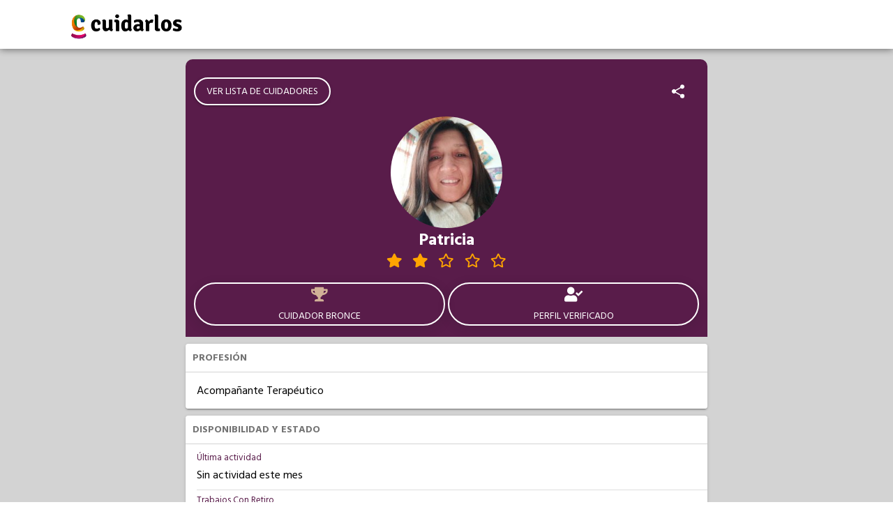

--- FILE ---
content_type: text/html; charset=utf-8
request_url: https://www.cuidarlos.com/cuidadores/10370-patricia-cuidador
body_size: 13991
content:
<!DOCTYPE html><html lang="es"><head>
  <meta charset="utf-8">
  <title>Cuidarlos - Patricia</title>
  <base href="/">
  <meta name="viewport" content="width=device-width,initial-scale=1">
  <link rel="icon" type="image/x-icon" href="static/images/logo-wpp.png">
  <meta property="og:title" content="Cuidarlos - Patricia">
  <meta property="og:type" content="website">
  <meta property="og:url" content="https://www.cuidarlos.com/cuidadores/10370-patricia-cuidador">
  <meta property="og:image" itemprop="image" content="https://cdn.cuidarlos.com/files/images/35303/crop/200x200/fbac13fb97538e10aa95b6ecaaf07903.jpg">
  <meta property="og:description" content="Acompañante Terapéutico. Mujer. 47 años. San Fernando, Provincia de Buenos Aires. Aptitudes: Discapacidad Motora, Discapacidad Auditiva, Discapacidad Visual. Estudios: Acompañante terapéutico.">
  <meta name="keywords" content="cuidador validado, Cuidador Bronce, San Fernando, Provincia de Buenos Aires, Discapacidad Motora, Discapacidad Auditiva, Discapacidad Visual, Deterioro Cognitivo, ACV, Diabéticos, Acompañar a turnos médicos, Pasear con el paciente, Realizar trámites, Higiene y confort, Control de signos vitales, Administración de la medicación, Solo acompañamiento, Cocinar, Limpieza del hogar, Lavado de ropa, Tendido de cama, Planchado de ropa, Acompañante terapéutico, Acompañante Terapéutico">
  <script>document.getElementsByTagName("html")[0].className += " js";</script>
  <script type="module" src="https://unpkg.com/ionicons@5.2.3/dist/ionicons/ionicons.esm.js"></script>
  <script nomodule="" src="https://unpkg.com/ionicons@5.2.3/dist/ionicons/ionicons.js"></script>
<link rel="stylesheet" href="styles.4ca4fcee70433353e483.css"><style ng-transition="serverApp">#main-loader[_ngcontent-sc42]{height:70vh;display:flex;justify-content:center;align-items:center}</style><style ng-transition="serverApp">header[_ngcontent-sc40]{position:fixed;top:0;z-index:5;text-align:center;width:100%;float:left}.topnav[_ngcontent-sc40]{background-color:#fff;overflow:hidden;margin:auto;box-shadow:0 1px 10px rgba(0,0,0,.5)}.topnav-container[_ngcontent-sc40]{height:70px;display:flex;align-items:center}.topnav[_ngcontent-sc40]   a[_ngcontent-sc40]{float:left;display:block;color:#ed0c6e;text-align:left;padding:14px 16px;text-decoration:none;font-size:1em}.topnav[_ngcontent-sc40]   .selected[_ngcontent-sc40]{font-weight:700}.topnav[_ngcontent-sc40]   .selected[_ngcontent-sc40], .topnav[_ngcontent-sc40]   a.active[_ngcontent-sc40], .topnav[_ngcontent-sc40]   a[_ngcontent-sc40]:hover{text-decoration:underline}.item-nav[_ngcontent-sc40]{display:none!important}.topnav[_ngcontent-sc40]   a.icon[_ngcontent-sc40]{float:right;display:block;margin:24px 35px;padding:0}.topnav.responsive[_ngcontent-sc40]{position:relative}.topnav.responsive[_ngcontent-sc40]   a.icon[_ngcontent-sc40]{position:absolute;margin:24px 35px;right:0;top:0}.topnav.responsive[_ngcontent-sc40]   a[_ngcontent-sc40]{float:none;display:block!important}.items-menu[_ngcontent-sc40]   a[_ngcontent-sc40]:first-child{margin-top:3em}header[_ngcontent-sc40]   a[_ngcontent-sc40]   img[_ngcontent-sc40]{height:45px;float:left;margin-bottom:0}@media (max-width:1000px){header[_ngcontent-sc40]   a[_ngcontent-sc40]   img[_ngcontent-sc40]{height:60px}.topnav-container[_ngcontent-sc40]{height:70px;display:flex;align-items:center;margin:0 20px}}@media (min-width:768px){.full-width[_ngcontent-sc40]{width:100%}.topnav[_ngcontent-sc40]   a.icon[_ngcontent-sc40]{display:none!important}.topnav[_ngcontent-sc40]{padding:0 5em}.topnav[_ngcontent-sc40]   a[_ngcontent-sc40]{font-size:.8em;padding:5px 16px}.items-menu[_ngcontent-sc40]{float:right!important;margin-top:.6em}.item-nav[_ngcontent-sc40]{float:left!important;display:block!important}.items-menu[_ngcontent-sc40]   a[_ngcontent-sc40]:first-child{margin-top:0}header[_ngcontent-sc40]{padding:0 0 .5em}header[_ngcontent-sc40]   nav[_ngcontent-sc40]{width:22em;float:left;position:absolute;margin:1.2em 25vw 0}}</style><style ng-transition="serverApp">footer[_ngcontent-sc41]{font-family:Roboto}.upper-footer-container[_ngcontent-sc41]{background-color:#a7358b;margin:auto;width:100%;color:#fff}.upper-footer[_ngcontent-sc41]{padding:55px 0;font-size:16px;text-transform:uppercase;display:grid;grid-template-columns:30% 20% 20% 20%;grid-gap:3%}.upper-footer[_ngcontent-sc41]   li[_ngcontent-sc41]{line-height:30px}.upper-footer[_ngcontent-sc41]   a[_ngcontent-sc41], .upper-footer[_ngcontent-sc41]   a[_ngcontent-sc41]:focus, .upper-footer[_ngcontent-sc41]   a[_ngcontent-sc41]:hover{color:#fff;line-height:20px}.upper-footer[_ngcontent-sc41]   img[_ngcontent-sc41], .upper-footer[_ngcontent-sc41]   ul[_ngcontent-sc41]{margin-bottom:15px}.lower-footer-container[_ngcontent-sc41]{background-color:#ed0c6e;margin:auto;width:100%;color:#fff}.lower-footer[_ngcontent-sc41]{padding:45px 0;font-size:14px;flex-direction:column}.lower-footer[_ngcontent-sc41], .lower-footer[_ngcontent-sc41]   ul[_ngcontent-sc41]{display:flex;align-items:center}.lower-footer[_ngcontent-sc41]   ul[_ngcontent-sc41]{flex-direction:row;justify-content:center}.lower-footer[_ngcontent-sc41]   ul[_ngcontent-sc41]   li[_ngcontent-sc41]{height:30px;width:30px;margin:0 10px;padding:5px}@media (max-width:1000px){.upper-footer[_ngcontent-sc41]{display:flex;flex-direction:column;margin:0 40px}.upper-footer[_ngcontent-sc41]   li[_ngcontent-sc41]{line-height:30px}.upper-footer[_ngcontent-sc41]   a[_ngcontent-sc41], .upper-footer[_ngcontent-sc41]   a[_ngcontent-sc41]:focus, .upper-footer[_ngcontent-sc41]   a[_ngcontent-sc41]:hover{color:#fff;line-height:20px}}</style><style ng-transition="serverApp">.mat-progress-spinner{display:block;position:relative}.mat-progress-spinner svg{position:absolute;transform:rotate(-90deg);top:0;left:0;transform-origin:center;overflow:visible}.mat-progress-spinner circle{fill:transparent;transform-origin:center;transition:stroke-dashoffset 225ms linear}._mat-animation-noopable.mat-progress-spinner circle{transition:none;animation:none}.mat-progress-spinner.mat-progress-spinner-indeterminate-animation[mode=indeterminate]{animation:mat-progress-spinner-linear-rotate 2000ms linear infinite}._mat-animation-noopable.mat-progress-spinner.mat-progress-spinner-indeterminate-animation[mode=indeterminate]{transition:none;animation:none}.mat-progress-spinner.mat-progress-spinner-indeterminate-animation[mode=indeterminate] circle{transition-property:stroke;animation-duration:4000ms;animation-timing-function:cubic-bezier(0.35, 0, 0.25, 1);animation-iteration-count:infinite}._mat-animation-noopable.mat-progress-spinner.mat-progress-spinner-indeterminate-animation[mode=indeterminate] circle{transition:none;animation:none}.mat-progress-spinner.mat-progress-spinner-indeterminate-fallback-animation[mode=indeterminate]{animation:mat-progress-spinner-stroke-rotate-fallback 10000ms cubic-bezier(0.87, 0.03, 0.33, 1) infinite}._mat-animation-noopable.mat-progress-spinner.mat-progress-spinner-indeterminate-fallback-animation[mode=indeterminate]{transition:none;animation:none}.mat-progress-spinner.mat-progress-spinner-indeterminate-fallback-animation[mode=indeterminate] circle{transition-property:stroke}._mat-animation-noopable.mat-progress-spinner.mat-progress-spinner-indeterminate-fallback-animation[mode=indeterminate] circle{transition:none;animation:none}@keyframes mat-progress-spinner-linear-rotate{0%{transform:rotate(0deg)}100%{transform:rotate(360deg)}}@keyframes mat-progress-spinner-stroke-rotate-100{0%{stroke-dashoffset:268.606171575px;transform:rotate(0)}12.5%{stroke-dashoffset:56.5486677px;transform:rotate(0)}12.5001%{stroke-dashoffset:56.5486677px;transform:rotateX(180deg) rotate(72.5deg)}25%{stroke-dashoffset:268.606171575px;transform:rotateX(180deg) rotate(72.5deg)}25.0001%{stroke-dashoffset:268.606171575px;transform:rotate(270deg)}37.5%{stroke-dashoffset:56.5486677px;transform:rotate(270deg)}37.5001%{stroke-dashoffset:56.5486677px;transform:rotateX(180deg) rotate(161.5deg)}50%{stroke-dashoffset:268.606171575px;transform:rotateX(180deg) rotate(161.5deg)}50.0001%{stroke-dashoffset:268.606171575px;transform:rotate(180deg)}62.5%{stroke-dashoffset:56.5486677px;transform:rotate(180deg)}62.5001%{stroke-dashoffset:56.5486677px;transform:rotateX(180deg) rotate(251.5deg)}75%{stroke-dashoffset:268.606171575px;transform:rotateX(180deg) rotate(251.5deg)}75.0001%{stroke-dashoffset:268.606171575px;transform:rotate(90deg)}87.5%{stroke-dashoffset:56.5486677px;transform:rotate(90deg)}87.5001%{stroke-dashoffset:56.5486677px;transform:rotateX(180deg) rotate(341.5deg)}100%{stroke-dashoffset:268.606171575px;transform:rotateX(180deg) rotate(341.5deg)}}@keyframes mat-progress-spinner-stroke-rotate-fallback{0%{transform:rotate(0deg)}25%{transform:rotate(1170deg)}50%{transform:rotate(2340deg)}75%{transform:rotate(3510deg)}100%{transform:rotate(4680deg)}}
</style><style ng-transition="serverApp">.profile-header[_ngcontent-sc161]{background-color:var(--ion-color-primary);padding-top:10px;color:#fff}.profile-header[_ngcontent-sc161]   .profile-header-bar[_ngcontent-sc161]{min-height:56px;padding:14px 10px}#top-toolbar[_ngcontent-sc161]{display:flex;align-items:center;justify-content:space-between}.item-list[_ngcontent-sc161]{padding-left:16px}.list-item[_ngcontent-sc161]{border:solid rgba(0,0,0,.13);border-width:0 0 1px;padding-right:16px;text-align:left}.list-item[_ngcontent-sc161]   .stacked-label[_ngcontent-sc161]{color:var(--ion-color-primary);font-size:13px;margin-top:5px;margin-bottom:-5px}.list-item[_ngcontent-sc161]   .list-item-text[_ngcontent-sc161]{margin:10px 0;text-overflow:ellipsis;overflow:hidden;white-space:nowrap}.list-item[_ngcontent-sc161]   .list-item-text[_ngcontent-sc161]   i[_ngcontent-sc161], .list-item[_ngcontent-sc161]   .list-item-text[_ngcontent-sc161]   img[_ngcontent-sc161], .list-item[_ngcontent-sc161]   .list-item-text[_ngcontent-sc161]   ion-icon[_ngcontent-sc161]{margin-right:10px}.ion-btn[_ngcontent-sc161], .ion-btn[_ngcontent-sc161]:focus, .ion-btn[_ngcontent-sc161]:hover{font-size:14px;border:2px solid #fff;border-radius:50px;font-family:Hind Madurai;font-weight:400;margin:2px;outline:none;overflow:hidden}.primary-btn[_ngcontent-sc161], .primary-btn[_ngcontent-sc161]:focus, .primary-btn[_ngcontent-sc161]:hover{background-color:var(--ion-color-primary);color:#fff}.card-container[_ngcontent-sc161]{margin:10px;box-shadow:0 3px 1px -2px rgba(0,0,0,.2),0 2px 2px 0 rgba(0,0,0,.14),0 1px 5px 0 rgba(0,0,0,.12);-webkit-box-shadow:0 3px 1px -2px rgba(0,0,0,.2),0 2px 2px 0 rgba(0,0,0,.14),0 1px 5px 0 rgba(0,0,0,.12);color:var(--color);font-family:Hind Madurai;overflow:hidden;display:flex!important;flex-direction:column;min-width:215px;border-radius:4px;font-size:14px;--color:var(--ion-color-step-550,#737373)}.card-container[_ngcontent-sc161]   h2[_ngcontent-sc161]{color:inherit;font-family:inherit;margin-bottom:0;font-size:14px}.caregiver-profile-container[_ngcontent-sc161]{background-color:#d3d3d3;margin-top:60px;padding-left:0;padding-right:0;font-family:Hind Madurai}.caregiver-profile-content[_ngcontent-sc161]{background-color:inherit;font-family:Hind Madurai;padding-bottom:5px}.avatar-container[_ngcontent-sc161], .avatar-container[_ngcontent-sc161]   .img-container[_ngcontent-sc161]{margin:auto;height:100px;width:100px}.avatar-container[_ngcontent-sc161]   .img-container[_ngcontent-sc161]   img[_ngcontent-sc161]{border-radius:50%}.caregiver-name[_ngcontent-sc161]{color:var(--ion-color-primary-contrast);font-size:1.2em;text-align:center;font-family:Hind Madurai}.ext-validation-icon[_ngcontent-sc161]{padding-right:5px;color:gold}.logos-descarga-perfil[_ngcontent-sc161]{display:grid;padding:10px 0;grid-template-columns:50% 50%}.logos-descarga-perfil[_ngcontent-sc161]     a img{width:150px;margin:auto;align-self:center}@media (min-width:1000px){.mobile-only[_ngcontent-sc161]{display:none!important}}@media (min-width:64rem){.avatar-container[_ngcontent-sc161], .avatar-container[_ngcontent-sc161]   .img-container[_ngcontent-sc161]{margin:auto;height:6em;width:6em}.caregiver-profile-container[_ngcontent-sc161]{padding-left:20vw;padding-right:20vw;padding-top:25px;padding-bottom:25px}.profile-header[_ngcontent-sc161]{margin-left:10px;margin-right:10px;width:auto}#top-toolbar[_ngcontent-sc161], .profile-header[_ngcontent-sc161]{border-top-right-radius:10px;border-top-left-radius:10px}}@media (min-width:80rem){.avatar-container[_ngcontent-sc161], .avatar-container[_ngcontent-sc161]   .img-container[_ngcontent-sc161]{margin:auto;height:8em;width:8em}}@media (min-width:90rem){.avatar-container[_ngcontent-sc161], .avatar-container[_ngcontent-sc161]   .img-container[_ngcontent-sc161]{margin:auto;height:10em;width:10em}}.text-justify[_ngcontent-sc161]{text-align:justify!important}.text-center[_ngcontent-sc161]{text-align:center!important}.text-uppercase[_ngcontent-sc161]{text-transform:uppercase!important}.text-capitalize[_ngcontent-sc161]{text-transform:capitalize!important}.text-wrap[_ngcontent-sc161]{white-space:normal!important}.stat-button[_ngcontent-sc161]{height:auto;flex:1;overflow:hidden;padding:0}.space-evenly[_ngcontent-sc161]{justify-content:space-evenly}.card-header[_ngcontent-sc161]{padding:10px;background-color:#fff;border-bottom:1px solid #d3d3d3}.card-header[_ngcontent-sc161]   span[_ngcontent-sc161]{float:right}.card-content[_ngcontent-sc161]{padding-bottom:5px;padding-top:5px;background-color:#fff;font-size:16px;color:#000}.card-content[_ngcontent-sc161]   .item-list[_ngcontent-sc161]   .list-item[_ngcontent-sc161]:last-child{border-style:none}.card-content[_ngcontent-sc161]     ion-item:last-child{--border-style:none}.metadata-container[_ngcontent-sc161]{padding:10px}.primary-label[_ngcontent-sc161]{font-size:1.5em}.stat-container[_ngcontent-sc161]{display:flex;flex-direction:column;align-items:center;margin:5px;color:var(--ion-color-primary-contrast);cursor:pointer}.stat-container[_ngcontent-sc161]   ion-icon[_ngcontent-sc161], .stat-container[_ngcontent-sc161]   span[_ngcontent-sc161]{height:34px;width:30px}.spinner-container[_ngcontent-sc161]{height:300px;background-color:#fff;padding-top:60px;display:flex;flex-direction:column;align-items:center;justify-content:center}.course-item[_ngcontent-sc161]{display:flex;flex-direction:row;padding:5px 0}.course-item[_ngcontent-sc161]   img[_ngcontent-sc161]{width:100%!important;height:100%!important;width:40px!important;height:40px!important;position:relative;border-radius:50%;margin-right:10px}.course-item[_ngcontent-sc161]   .image-spinner[_ngcontent-sc161]{position:absolute;width:100%;height:100%;top:0;background-color:#fff;display:flex;align-items:center;justify-content:center}star-rating[_ngcontent-sc161]     .stars{display:flex;align-items:center;justify-content:space-evenly;width:200px;margin:auto}</style><style ng-transition="serverApp">.mat-button .mat-button-focus-overlay,.mat-icon-button .mat-button-focus-overlay{opacity:0}.mat-button:hover .mat-button-focus-overlay,.mat-stroked-button:hover .mat-button-focus-overlay{opacity:.04}@media(hover: none){.mat-button:hover .mat-button-focus-overlay,.mat-stroked-button:hover .mat-button-focus-overlay{opacity:0}}.mat-button,.mat-icon-button,.mat-stroked-button,.mat-flat-button{box-sizing:border-box;position:relative;-webkit-user-select:none;-moz-user-select:none;-ms-user-select:none;user-select:none;cursor:pointer;outline:none;border:none;-webkit-tap-highlight-color:transparent;display:inline-block;white-space:nowrap;text-decoration:none;vertical-align:baseline;text-align:center;margin:0;min-width:64px;line-height:36px;padding:0 16px;border-radius:4px;overflow:visible}.mat-button::-moz-focus-inner,.mat-icon-button::-moz-focus-inner,.mat-stroked-button::-moz-focus-inner,.mat-flat-button::-moz-focus-inner{border:0}.mat-button[disabled],.mat-icon-button[disabled],.mat-stroked-button[disabled],.mat-flat-button[disabled]{cursor:default}.mat-button.cdk-keyboard-focused .mat-button-focus-overlay,.mat-button.cdk-program-focused .mat-button-focus-overlay,.mat-icon-button.cdk-keyboard-focused .mat-button-focus-overlay,.mat-icon-button.cdk-program-focused .mat-button-focus-overlay,.mat-stroked-button.cdk-keyboard-focused .mat-button-focus-overlay,.mat-stroked-button.cdk-program-focused .mat-button-focus-overlay,.mat-flat-button.cdk-keyboard-focused .mat-button-focus-overlay,.mat-flat-button.cdk-program-focused .mat-button-focus-overlay{opacity:.12}.mat-button::-moz-focus-inner,.mat-icon-button::-moz-focus-inner,.mat-stroked-button::-moz-focus-inner,.mat-flat-button::-moz-focus-inner{border:0}.mat-raised-button{box-sizing:border-box;position:relative;-webkit-user-select:none;-moz-user-select:none;-ms-user-select:none;user-select:none;cursor:pointer;outline:none;border:none;-webkit-tap-highlight-color:transparent;display:inline-block;white-space:nowrap;text-decoration:none;vertical-align:baseline;text-align:center;margin:0;min-width:64px;line-height:36px;padding:0 16px;border-radius:4px;overflow:visible;transform:translate3d(0, 0, 0);transition:background 400ms cubic-bezier(0.25, 0.8, 0.25, 1),box-shadow 280ms cubic-bezier(0.4, 0, 0.2, 1)}.mat-raised-button::-moz-focus-inner{border:0}.mat-raised-button[disabled]{cursor:default}.mat-raised-button.cdk-keyboard-focused .mat-button-focus-overlay,.mat-raised-button.cdk-program-focused .mat-button-focus-overlay{opacity:.12}.mat-raised-button::-moz-focus-inner{border:0}._mat-animation-noopable.mat-raised-button{transition:none;animation:none}.mat-stroked-button{border:1px solid currentColor;padding:0 15px;line-height:34px}.mat-stroked-button .mat-button-ripple.mat-ripple,.mat-stroked-button .mat-button-focus-overlay{top:-1px;left:-1px;right:-1px;bottom:-1px}.mat-fab{box-sizing:border-box;position:relative;-webkit-user-select:none;-moz-user-select:none;-ms-user-select:none;user-select:none;cursor:pointer;outline:none;border:none;-webkit-tap-highlight-color:transparent;display:inline-block;white-space:nowrap;text-decoration:none;vertical-align:baseline;text-align:center;margin:0;min-width:64px;line-height:36px;padding:0 16px;border-radius:4px;overflow:visible;transform:translate3d(0, 0, 0);transition:background 400ms cubic-bezier(0.25, 0.8, 0.25, 1),box-shadow 280ms cubic-bezier(0.4, 0, 0.2, 1);min-width:0;border-radius:50%;width:56px;height:56px;padding:0;flex-shrink:0}.mat-fab::-moz-focus-inner{border:0}.mat-fab[disabled]{cursor:default}.mat-fab.cdk-keyboard-focused .mat-button-focus-overlay,.mat-fab.cdk-program-focused .mat-button-focus-overlay{opacity:.12}.mat-fab::-moz-focus-inner{border:0}._mat-animation-noopable.mat-fab{transition:none;animation:none}.mat-fab .mat-button-wrapper{padding:16px 0;display:inline-block;line-height:24px}.mat-mini-fab{box-sizing:border-box;position:relative;-webkit-user-select:none;-moz-user-select:none;-ms-user-select:none;user-select:none;cursor:pointer;outline:none;border:none;-webkit-tap-highlight-color:transparent;display:inline-block;white-space:nowrap;text-decoration:none;vertical-align:baseline;text-align:center;margin:0;min-width:64px;line-height:36px;padding:0 16px;border-radius:4px;overflow:visible;transform:translate3d(0, 0, 0);transition:background 400ms cubic-bezier(0.25, 0.8, 0.25, 1),box-shadow 280ms cubic-bezier(0.4, 0, 0.2, 1);min-width:0;border-radius:50%;width:40px;height:40px;padding:0;flex-shrink:0}.mat-mini-fab::-moz-focus-inner{border:0}.mat-mini-fab[disabled]{cursor:default}.mat-mini-fab.cdk-keyboard-focused .mat-button-focus-overlay,.mat-mini-fab.cdk-program-focused .mat-button-focus-overlay{opacity:.12}.mat-mini-fab::-moz-focus-inner{border:0}._mat-animation-noopable.mat-mini-fab{transition:none;animation:none}.mat-mini-fab .mat-button-wrapper{padding:8px 0;display:inline-block;line-height:24px}.mat-icon-button{padding:0;min-width:0;width:40px;height:40px;flex-shrink:0;line-height:40px;border-radius:50%}.mat-icon-button i,.mat-icon-button .mat-icon{line-height:24px}.mat-button-ripple.mat-ripple,.mat-button-focus-overlay{top:0;left:0;right:0;bottom:0;position:absolute;pointer-events:none;border-radius:inherit}.mat-button-ripple.mat-ripple:not(:empty){transform:translateZ(0)}.mat-button-focus-overlay{opacity:0;transition:opacity 200ms cubic-bezier(0.35, 0, 0.25, 1),background-color 200ms cubic-bezier(0.35, 0, 0.25, 1)}._mat-animation-noopable .mat-button-focus-overlay{transition:none}.cdk-high-contrast-active .mat-button-focus-overlay{background-color:#fff}.cdk-high-contrast-black-on-white .mat-button-focus-overlay{background-color:#000}.mat-button-ripple-round{border-radius:50%;z-index:1}.mat-button .mat-button-wrapper>*,.mat-flat-button .mat-button-wrapper>*,.mat-stroked-button .mat-button-wrapper>*,.mat-raised-button .mat-button-wrapper>*,.mat-icon-button .mat-button-wrapper>*,.mat-fab .mat-button-wrapper>*,.mat-mini-fab .mat-button-wrapper>*{vertical-align:middle}.mat-form-field:not(.mat-form-field-appearance-legacy) .mat-form-field-prefix .mat-icon-button,.mat-form-field:not(.mat-form-field-appearance-legacy) .mat-form-field-suffix .mat-icon-button{display:block;font-size:inherit;width:2.5em;height:2.5em}.cdk-high-contrast-active .mat-button,.cdk-high-contrast-active .mat-flat-button,.cdk-high-contrast-active .mat-raised-button,.cdk-high-contrast-active .mat-icon-button,.cdk-high-contrast-active .mat-fab,.cdk-high-contrast-active .mat-mini-fab{outline:solid 1px}
</style><style ng-transition="serverApp">.loader[_ngcontent-sc160]{box-sizing:border-box;overflow:hidden;position:relative;background:no-repeat #eff1f6;border-radius:4px;width:100%;height:20px;display:inline-block;margin-bottom:10px;will-change:transform}.loader[_ngcontent-sc160]:after, .loader[_ngcontent-sc160]:before{box-sizing:border-box}.loader.circle[_ngcontent-sc160]{width:40px;height:40px;margin:5px;border-radius:50%}.loader.progress[_ngcontent-sc160], .loader.progress-dark[_ngcontent-sc160]{-webkit-animation:2s cubic-bezier(.4,0,.2,1) infinite progress;animation:2s cubic-bezier(.4,0,.2,1) infinite progress;background-size:200px 100%}.loader.progress[_ngcontent-sc160]{background-image:linear-gradient(90deg,rgba(255,255,255,0),rgba(255,255,255,.6),rgba(255,255,255,0))}.loader.progress-dark[_ngcontent-sc160]{background-image:linear-gradient(90deg,transparent,rgba(0,0,0,.2),transparent)}.loader.pulse[_ngcontent-sc160]{-webkit-animation:1.5s cubic-bezier(.4,0,.2,1) infinite pulse;animation:1.5s cubic-bezier(.4,0,.2,1) infinite pulse;-webkit-animation-delay:.5s;animation-delay:.5s}@media (prefers-reduced-motion:reduce){.loader.progress[_ngcontent-sc160], .loader.progress-dark[_ngcontent-sc160], .loader.pulse[_ngcontent-sc160]{-webkit-animation:none;animation:none}.loader.progress[_ngcontent-sc160], .loader.progress-dark[_ngcontent-sc160]{background-image:none}}@-webkit-keyframes progress{0%{background-position:-200px 0}100%{background-position:calc(200px + 100%) 0}}@keyframes progress{0%{background-position:-200px 0}100%{background-position:calc(200px + 100%) 0}}@-webkit-keyframes pulse{0%,100%{opacity:1}50%{opacity:.4}}@keyframes pulse{0%,100%{opacity:1}50%{opacity:.4}}</style><meta name="twitter:title" content="Cuidarlos - Patricia"><meta name="twitter:image:alt" content="Cuidarlos - Patricia"><meta name="title" content="Cuidarlos - Patricia"><meta itemprop="name" content="Cuidarlos - Patricia"><meta name="twitter:image" content="https://cdn.cuidarlos.com/files/images/35303/crop/200x200/fbac13fb97538e10aa95b6ecaaf07903.jpg"><meta itemprop="image" content="https://cdn.cuidarlos.com/files/images/35303/crop/200x200/fbac13fb97538e10aa95b6ecaaf07903.jpg"><link rel="canonical" href="https://www.cuidarlos.com/cuidadores/10370-patricia-cuidador"><meta name="twitter:description" content="Acompañante Terapéutico. Mujer. 47 años. San Fernando, Provincia de Buenos Aires. Aptitudes: Discapacidad Motora, Discapacidad Auditiva, Discapacidad Visual. Estudios: Acompañante terapéutico."><meta name="description" content="Acompañante Terapéutico. Mujer. 47 años. San Fernando, Provincia de Buenos Aires. Aptitudes: Discapacidad Motora, Discapacidad Auditiva, Discapacidad Visual. Estudios: Acompañante terapéutico."><meta itemprop="description" content="Acompañante Terapéutico. Mujer. 47 años. San Fernando, Provincia de Buenos Aires. Aptitudes: Discapacidad Motora, Discapacidad Auditiva, Discapacidad Visual. Estudios: Acompañante terapéutico."><style ng-transition="serverApp">i[_ngcontent-sc102]{color:orange}.stars[_ngcontent-sc102]{display:grid;grid-template-columns:repeat(auto-fill,30px);align-items:center}</style><style ng-transition="serverApp"></style></head>
<body>
  <app-root _nghost-sc42="" ng-version="9.1.12"><app-header _ngcontent-sc42="" _nghost-sc40=""><header _ngcontent-sc40=""><div _ngcontent-sc40="" class="topnav"><div _ngcontent-sc40="" class="contenedor full-width topnav-container"><a _ngcontent-sc40="" href="/" target="_self" style="padding: 0;" rel="noopener"><img _ngcontent-sc40="" src="static/images/logo_cuidarlos_new.png" alt="" id="logo" loading="lazy"></a></div></div></header></app-header><!----><router-outlet _ngcontent-sc42=""></router-outlet><app-caregiver-profile _nghost-sc161=""><ngx-json-ld _ngcontent-sc161=""><script type="application/ld+json">[
  {
    "@context": "http://schema.org",
    "@type": "BreadcrumbList",
    "itemListElement": [
      {
        "@type": "ListItem",
        "position": 1,
        "item": {
          "@id": "https://www.cuidarlos.com/cuidadores",
          "name": "Cuidadores"
        }
      },
      {
        "@type": "ListItem",
        "position": 2,
        "item": {
          "@id": "https://www.cuidarlos.com/cuidadores/10370-patricia-cuidador",
          "name": "Patricia"
        }
      }
    ]
  },
  {
    "@type": "WebPage",
    "url": "https://www.cuidarlos.com/cuidadores/10370-patricia-cuidador",
    "speciality": "https://schema.org/Geriatric",
    "mainEntity": {
      "@type": "Person",
      "name": "Patricia",
      "description": "Acompañante Terapéutico",
      "image": "https://cdn.cuidarlos.com/files/images/35303/crop/200x200/fbac13fb97538e10aa95b6ecaaf07903.jpg",
      "givenName": "Patricia",
      "address": {
        "@type": "PostalAddress",
        "addressLocality": "San Fernando",
        "addressRegion": "Provincia de Buenos Aires",
        "addressCountry": "Argentina"
      },
      "gender": "https://schema.org/Female"
    }
  }
]</script></ngx-json-ld><!----><div _ngcontent-sc161="" class="caregiver-profile-container"><div _ngcontent-sc161="" class="profile-header"><div _ngcontent-sc161="" id="top-toolbar" class="profile-header-bar"><a _ngcontent-sc161="" mat-raised-button="" routerlink="/cuidadores" class="mat-focus-indicator btn ion-btn mat-raised-button mat-button-base _mat-animation-noopable" tabindex="0" aria-disabled="false" href="/cuidadores"><span class="mat-button-wrapper">VER LISTA DE CUIDADORES</span><div matripple="" class="mat-ripple mat-button-ripple"></div><div class="mat-button-focus-overlay"></div></a><!----><!----><ion-icon _ngcontent-sc161="" color="white" name="share-social" title="Compartir perfil" style="font-size: 24px; margin: 0 20px;"></ion-icon><!----></div><div _ngcontent-sc161="" class="text-center"><div _ngcontent-sc161="" class="avatar-container"><div _ngcontent-sc161="" class="img-container"><img _ngcontent-sc161="" loading="lazy" src="https://cdn.cuidarlos.com/files/images/35303/crop/200x200/fbac13fb97538e10aa95b6ecaaf07903.jpg" alt="Foto de Patricia"><!----><!----><!----><!----><!----></div></div><div _ngcontent-sc161="" class="text-center text-capitalize"><h1 _ngcontent-sc161="" class="caregiver-name"><!----> Patricia </h1><!----><!----><star-rating _ngcontent-sc161="" color="orange" size="small" readonly="true" _nghost-sc102=""><div _ngcontent-sc102="" class="stars"><span _ngcontent-sc102=""><i _ngcontent-sc102="" class="fas fa-star"></i></span><span _ngcontent-sc102=""><i _ngcontent-sc102="" class="fas fa-star"></i></span><span _ngcontent-sc102=""><i _ngcontent-sc102="" class="far fa-star"></i></span><span _ngcontent-sc102=""><i _ngcontent-sc102="" class="far fa-star"></i></span><span _ngcontent-sc102=""><i _ngcontent-sc102="" class="far fa-star"></i></span><!----></div></star-rating><!----></div></div><div _ngcontent-sc161="" class="profile-header-bar metadata-container"><!----><div _ngcontent-sc161="" class="space-evenly" style="display: flex;"><button _ngcontent-sc161="" class="btn ion-btn stat-button"><div _ngcontent-sc161="" class="stat-container"><span _ngcontent-sc161="" class="primary-label" style="color:#d1b097;"><i _ngcontent-sc161="" class="fas fa-trophy"></i></span><!----><!----><!----><!----><div _ngcontent-sc161="" translate="">Cuidador Bronce</div><!----><!----><!----></div></button><button _ngcontent-sc161="" class="btn ion-btn stat-button"><div _ngcontent-sc161="" class="stat-container"><span _ngcontent-sc161="" class="primary-label"><i _ngcontent-sc161="" class="fas fa-user-check"></i><!----><!----></span><div _ngcontent-sc161="" translate="">Perfil Verificado</div></div></button></div><!----></div></div><div _ngcontent-sc161="" class="caregiver-profile-content"><!----><div _ngcontent-sc161="" class="card-container"><div _ngcontent-sc161="" class="card-header"><h2 _ngcontent-sc161=""><b _ngcontent-sc161="" translate="" class="text-uppercase">Profesión</b></h2></div><div _ngcontent-sc161="" class="card-content"><div _ngcontent-sc161="" class="item-list"><div _ngcontent-sc161="" class="list-item"><div _ngcontent-sc161="" class="list-item-text">Acompañante Terapéutico</div></div><!----></div></div></div><!----><!----><!----><div _ngcontent-sc161="" class="card-container"><div _ngcontent-sc161="" class="card-header"><h2 _ngcontent-sc161=""><b _ngcontent-sc161="" translate="" class="text-uppercase">Disponibilidad y Estado</b></h2></div><div _ngcontent-sc161="" class="card-content"><div _ngcontent-sc161="" class="item-list"><div _ngcontent-sc161="" class="list-item"><div _ngcontent-sc161="" translate="" class="stacked-label">Última actividad</div><div _ngcontent-sc161="" translate="" class="list-item-text">Sin actividad este mes</div></div><!----><!----><div _ngcontent-sc161="" class="list-item"><div _ngcontent-sc161="" translate="" class="stacked-label">Trabajos Con Retiro</div><div _ngcontent-sc161="" translate="" class="list-item-text">Disponible</div></div><!----></div></div></div><div _ngcontent-sc161="" class="card-container"><div _ngcontent-sc161="" class="card-header"><h2 _ngcontent-sc161=""><b _ngcontent-sc161="" translate="" class="text-uppercase">Horarios libres</b></h2></div><!----><caregiver-availability _nghost-sc189=""><mwl-calendar-week-view _ngcontent-sc189="" weekstartson="1"><div role="grid" class="cal-week-view"><mwl-calendar-week-view-header><!----><div role="row" class="cal-day-headers"><div mwldroppable="" dragoverclass="cal-drag-over" tabindex="0" role="columnheader" class="cal-header cal-past"><b>M</b><br><span>19</span></div><div mwldroppable="" dragoverclass="cal-drag-over" tabindex="0" role="columnheader" class="cal-header cal-past"><b>T</b><br><span>20</span></div><div mwldroppable="" dragoverclass="cal-drag-over" tabindex="0" role="columnheader" class="cal-header cal-past"><b>W</b><br><span>21</span></div><div mwldroppable="" dragoverclass="cal-drag-over" tabindex="0" role="columnheader" class="cal-header cal-past"><b>T</b><br><span>22</span></div><div mwldroppable="" dragoverclass="cal-drag-over" tabindex="0" role="columnheader" class="cal-header cal-past"><b>F</b><br><span>23</span></div><div mwldroppable="" dragoverclass="cal-drag-over" tabindex="0" role="columnheader" class="cal-header cal-today cal-weekend"><b>S</b><br><span>24</span></div><div mwldroppable="" dragoverclass="cal-drag-over" tabindex="0" role="columnheader" class="cal-header cal-future cal-weekend"><b>S</b><br><span>25</span></div><!----></div><!----></mwl-calendar-week-view-header><!----><div mwldroppable="" class="cal-time-events"><div class="cal-time-label-column"><div class="cal-hour"><mwl-calendar-week-view-hour-segment style="height:30px;"><!----><div class="cal-hour-segment cal-hour-start" style="height:30px;" aria-hidden="true"><div class="cal-time"> 00:00 </div><!----></div><!----></mwl-calendar-week-view-hour-segment><!----></div><div class="cal-hour cal-hour-odd"><mwl-calendar-week-view-hour-segment style="height:30px;"><!----><div class="cal-hour-segment cal-hour-start" style="height:30px;" aria-hidden="true"><div class="cal-time"> 01:00 </div><!----></div><!----></mwl-calendar-week-view-hour-segment><!----></div><div class="cal-hour"><mwl-calendar-week-view-hour-segment style="height:30px;"><!----><div class="cal-hour-segment cal-hour-start" style="height:30px;" aria-hidden="true"><div class="cal-time"> 02:00 </div><!----></div><!----></mwl-calendar-week-view-hour-segment><!----></div><div class="cal-hour cal-hour-odd"><mwl-calendar-week-view-hour-segment style="height:30px;"><!----><div class="cal-hour-segment cal-hour-start" style="height:30px;" aria-hidden="true"><div class="cal-time"> 03:00 </div><!----></div><!----></mwl-calendar-week-view-hour-segment><!----></div><div class="cal-hour"><mwl-calendar-week-view-hour-segment style="height:30px;"><!----><div class="cal-hour-segment cal-hour-start" style="height:30px;" aria-hidden="true"><div class="cal-time"> 04:00 </div><!----></div><!----></mwl-calendar-week-view-hour-segment><!----></div><div class="cal-hour cal-hour-odd"><mwl-calendar-week-view-hour-segment style="height:30px;"><!----><div class="cal-hour-segment cal-hour-start" style="height:30px;" aria-hidden="true"><div class="cal-time"> 05:00 </div><!----></div><!----></mwl-calendar-week-view-hour-segment><!----></div><div class="cal-hour"><mwl-calendar-week-view-hour-segment style="height:30px;"><!----><div class="cal-hour-segment cal-hour-start" style="height:30px;" aria-hidden="true"><div class="cal-time"> 06:00 </div><!----></div><!----></mwl-calendar-week-view-hour-segment><!----></div><div class="cal-hour cal-hour-odd"><mwl-calendar-week-view-hour-segment style="height:30px;"><!----><div class="cal-hour-segment cal-hour-start" style="height:30px;" aria-hidden="true"><div class="cal-time"> 07:00 </div><!----></div><!----></mwl-calendar-week-view-hour-segment><!----></div><div class="cal-hour"><mwl-calendar-week-view-hour-segment style="height:30px;"><!----><div class="cal-hour-segment cal-hour-start" style="height:30px;" aria-hidden="true"><div class="cal-time"> 08:00 </div><!----></div><!----></mwl-calendar-week-view-hour-segment><!----></div><div class="cal-hour cal-hour-odd"><mwl-calendar-week-view-hour-segment style="height:30px;"><!----><div class="cal-hour-segment cal-hour-start" style="height:30px;" aria-hidden="true"><div class="cal-time"> 09:00 </div><!----></div><!----></mwl-calendar-week-view-hour-segment><!----></div><div class="cal-hour"><mwl-calendar-week-view-hour-segment style="height:30px;"><!----><div class="cal-hour-segment cal-hour-start" style="height:30px;" aria-hidden="true"><div class="cal-time"> 10:00 </div><!----></div><!----></mwl-calendar-week-view-hour-segment><!----></div><div class="cal-hour cal-hour-odd"><mwl-calendar-week-view-hour-segment style="height:30px;"><!----><div class="cal-hour-segment cal-hour-start" style="height:30px;" aria-hidden="true"><div class="cal-time"> 11:00 </div><!----></div><!----></mwl-calendar-week-view-hour-segment><!----></div><div class="cal-hour"><mwl-calendar-week-view-hour-segment style="height:30px;"><!----><div class="cal-hour-segment cal-hour-start" style="height:30px;" aria-hidden="true"><div class="cal-time"> 12:00 </div><!----></div><!----></mwl-calendar-week-view-hour-segment><!----></div><div class="cal-hour cal-hour-odd"><mwl-calendar-week-view-hour-segment style="height:30px;"><!----><div class="cal-hour-segment cal-hour-start" style="height:30px;" aria-hidden="true"><div class="cal-time"> 13:00 </div><!----></div><!----></mwl-calendar-week-view-hour-segment><!----></div><div class="cal-hour"><mwl-calendar-week-view-hour-segment style="height:30px;"><!----><div class="cal-hour-segment cal-hour-start" style="height:30px;" aria-hidden="true"><div class="cal-time"> 14:00 </div><!----></div><!----></mwl-calendar-week-view-hour-segment><!----></div><div class="cal-hour cal-hour-odd"><mwl-calendar-week-view-hour-segment style="height:30px;"><!----><div class="cal-hour-segment cal-hour-start" style="height:30px;" aria-hidden="true"><div class="cal-time"> 15:00 </div><!----></div><!----></mwl-calendar-week-view-hour-segment><!----></div><div class="cal-hour"><mwl-calendar-week-view-hour-segment style="height:30px;"><!----><div class="cal-hour-segment cal-hour-start" style="height:30px;" aria-hidden="true"><div class="cal-time"> 16:00 </div><!----></div><!----></mwl-calendar-week-view-hour-segment><!----></div><div class="cal-hour cal-hour-odd"><mwl-calendar-week-view-hour-segment style="height:30px;"><!----><div class="cal-hour-segment cal-hour-start" style="height:30px;" aria-hidden="true"><div class="cal-time"> 17:00 </div><!----></div><!----></mwl-calendar-week-view-hour-segment><!----></div><div class="cal-hour"><mwl-calendar-week-view-hour-segment style="height:30px;"><!----><div class="cal-hour-segment cal-hour-start" style="height:30px;" aria-hidden="true"><div class="cal-time"> 18:00 </div><!----></div><!----></mwl-calendar-week-view-hour-segment><!----></div><div class="cal-hour cal-hour-odd"><mwl-calendar-week-view-hour-segment style="height:30px;"><!----><div class="cal-hour-segment cal-hour-start" style="height:30px;" aria-hidden="true"><div class="cal-time"> 19:00 </div><!----></div><!----></mwl-calendar-week-view-hour-segment><!----></div><div class="cal-hour"><mwl-calendar-week-view-hour-segment style="height:30px;"><!----><div class="cal-hour-segment cal-hour-start" style="height:30px;" aria-hidden="true"><div class="cal-time"> 20:00 </div><!----></div><!----></mwl-calendar-week-view-hour-segment><!----></div><div class="cal-hour cal-hour-odd"><mwl-calendar-week-view-hour-segment style="height:30px;"><!----><div class="cal-hour-segment cal-hour-start" style="height:30px;" aria-hidden="true"><div class="cal-time"> 21:00 </div><!----></div><!----></mwl-calendar-week-view-hour-segment><!----></div><div class="cal-hour"><mwl-calendar-week-view-hour-segment style="height:30px;"><!----><div class="cal-hour-segment cal-hour-start" style="height:30px;" aria-hidden="true"><div class="cal-time"> 22:00 </div><!----></div><!----></mwl-calendar-week-view-hour-segment><!----></div><div class="cal-hour cal-hour-odd"><mwl-calendar-week-view-hour-segment style="height:30px;"><!----><div class="cal-hour-segment cal-hour-start" style="height:30px;" aria-hidden="true"><div class="cal-time"> 23:00 </div><!----></div><!----></mwl-calendar-week-view-hour-segment><!----></div><!----></div><!----><div class="cal-day-columns"><div class="cal-day-column"><mwl-calendar-week-view-current-time-marker><!----><!----></mwl-calendar-week-view-current-time-marker><div class="cal-events-container"><div mwlresizable="" mwldraggable="" dragactiveclass="cal-drag-active" class="cal-event-container cal-starts-within-day cal-ends-within-day" style="top:180px;height:240px;left:0%;width:100%;"><!----><mwl-calendar-week-view-event><!----><div tabindex="0" role="application" class="cal-event" aria-label="
      lunes enero 19,
      , from 06:00 a.&nbsp;m.
     to 02:00 p.&nbsp;m." style="background-color:#f3d8ec;border-color:#591c4a;"><mwl-calendar-event-actions><!----><!----><!----></mwl-calendar-event-actions> <mwl-calendar-event-title><!----><span class="cal-event-title" aria-hidden="true"></span><!----></mwl-calendar-event-title></div><!----><!----></mwl-calendar-week-view-event><!----><!----><!----></div><!----><div mwlresizable="" mwldraggable="" dragactiveclass="cal-drag-active" class="cal-event-container cal-starts-within-day cal-ends-within-day" style="top:420px;height:240px;left:0%;width:100%;"><!----><mwl-calendar-week-view-event><!----><div tabindex="0" role="application" class="cal-event" aria-label="
      lunes enero 19,
      , from 02:00 p.&nbsp;m.
     to 10:00 p.&nbsp;m." style="background-color:#f3d8ec;border-color:#591c4a;"><mwl-calendar-event-actions><!----><!----><!----></mwl-calendar-event-actions> <mwl-calendar-event-title><!----><span class="cal-event-title" aria-hidden="true"></span><!----></mwl-calendar-event-title></div><!----><!----></mwl-calendar-week-view-event><!----><!----><!----></div><!----><!----></div><div class="cal-hour"><mwl-calendar-week-view-hour-segment mwldroppable="" dragactiveclass="cal-drag-active" style="height:30px;"><!----><div class="cal-hour-segment cal-hour-start" style="height:30px;" aria-hidden="true"><!----></div><!----></mwl-calendar-week-view-hour-segment><!----></div><div class="cal-hour cal-hour-odd"><mwl-calendar-week-view-hour-segment mwldroppable="" dragactiveclass="cal-drag-active" style="height:30px;"><!----><div class="cal-hour-segment cal-hour-start" style="height:30px;" aria-hidden="true"><!----></div><!----></mwl-calendar-week-view-hour-segment><!----></div><div class="cal-hour"><mwl-calendar-week-view-hour-segment mwldroppable="" dragactiveclass="cal-drag-active" style="height:30px;"><!----><div class="cal-hour-segment cal-hour-start" style="height:30px;" aria-hidden="true"><!----></div><!----></mwl-calendar-week-view-hour-segment><!----></div><div class="cal-hour cal-hour-odd"><mwl-calendar-week-view-hour-segment mwldroppable="" dragactiveclass="cal-drag-active" style="height:30px;"><!----><div class="cal-hour-segment cal-hour-start" style="height:30px;" aria-hidden="true"><!----></div><!----></mwl-calendar-week-view-hour-segment><!----></div><div class="cal-hour"><mwl-calendar-week-view-hour-segment mwldroppable="" dragactiveclass="cal-drag-active" style="height:30px;"><!----><div class="cal-hour-segment cal-hour-start" style="height:30px;" aria-hidden="true"><!----></div><!----></mwl-calendar-week-view-hour-segment><!----></div><div class="cal-hour cal-hour-odd"><mwl-calendar-week-view-hour-segment mwldroppable="" dragactiveclass="cal-drag-active" style="height:30px;"><!----><div class="cal-hour-segment cal-hour-start" style="height:30px;" aria-hidden="true"><!----></div><!----></mwl-calendar-week-view-hour-segment><!----></div><div class="cal-hour"><mwl-calendar-week-view-hour-segment mwldroppable="" dragactiveclass="cal-drag-active" style="height:30px;"><!----><div class="cal-hour-segment cal-hour-start" style="height:30px;" aria-hidden="true"><!----></div><!----></mwl-calendar-week-view-hour-segment><!----></div><div class="cal-hour cal-hour-odd"><mwl-calendar-week-view-hour-segment mwldroppable="" dragactiveclass="cal-drag-active" style="height:30px;"><!----><div class="cal-hour-segment cal-hour-start" style="height:30px;" aria-hidden="true"><!----></div><!----></mwl-calendar-week-view-hour-segment><!----></div><div class="cal-hour"><mwl-calendar-week-view-hour-segment mwldroppable="" dragactiveclass="cal-drag-active" style="height:30px;"><!----><div class="cal-hour-segment cal-hour-start" style="height:30px;" aria-hidden="true"><!----></div><!----></mwl-calendar-week-view-hour-segment><!----></div><div class="cal-hour cal-hour-odd"><mwl-calendar-week-view-hour-segment mwldroppable="" dragactiveclass="cal-drag-active" style="height:30px;"><!----><div class="cal-hour-segment cal-hour-start" style="height:30px;" aria-hidden="true"><!----></div><!----></mwl-calendar-week-view-hour-segment><!----></div><div class="cal-hour"><mwl-calendar-week-view-hour-segment mwldroppable="" dragactiveclass="cal-drag-active" style="height:30px;"><!----><div class="cal-hour-segment cal-hour-start" style="height:30px;" aria-hidden="true"><!----></div><!----></mwl-calendar-week-view-hour-segment><!----></div><div class="cal-hour cal-hour-odd"><mwl-calendar-week-view-hour-segment mwldroppable="" dragactiveclass="cal-drag-active" style="height:30px;"><!----><div class="cal-hour-segment cal-hour-start" style="height:30px;" aria-hidden="true"><!----></div><!----></mwl-calendar-week-view-hour-segment><!----></div><div class="cal-hour"><mwl-calendar-week-view-hour-segment mwldroppable="" dragactiveclass="cal-drag-active" style="height:30px;"><!----><div class="cal-hour-segment cal-hour-start" style="height:30px;" aria-hidden="true"><!----></div><!----></mwl-calendar-week-view-hour-segment><!----></div><div class="cal-hour cal-hour-odd"><mwl-calendar-week-view-hour-segment mwldroppable="" dragactiveclass="cal-drag-active" style="height:30px;"><!----><div class="cal-hour-segment cal-hour-start" style="height:30px;" aria-hidden="true"><!----></div><!----></mwl-calendar-week-view-hour-segment><!----></div><div class="cal-hour"><mwl-calendar-week-view-hour-segment mwldroppable="" dragactiveclass="cal-drag-active" style="height:30px;"><!----><div class="cal-hour-segment cal-hour-start" style="height:30px;" aria-hidden="true"><!----></div><!----></mwl-calendar-week-view-hour-segment><!----></div><div class="cal-hour cal-hour-odd"><mwl-calendar-week-view-hour-segment mwldroppable="" dragactiveclass="cal-drag-active" style="height:30px;"><!----><div class="cal-hour-segment cal-hour-start" style="height:30px;" aria-hidden="true"><!----></div><!----></mwl-calendar-week-view-hour-segment><!----></div><div class="cal-hour"><mwl-calendar-week-view-hour-segment mwldroppable="" dragactiveclass="cal-drag-active" style="height:30px;"><!----><div class="cal-hour-segment cal-hour-start" style="height:30px;" aria-hidden="true"><!----></div><!----></mwl-calendar-week-view-hour-segment><!----></div><div class="cal-hour cal-hour-odd"><mwl-calendar-week-view-hour-segment mwldroppable="" dragactiveclass="cal-drag-active" style="height:30px;"><!----><div class="cal-hour-segment cal-hour-start" style="height:30px;" aria-hidden="true"><!----></div><!----></mwl-calendar-week-view-hour-segment><!----></div><div class="cal-hour"><mwl-calendar-week-view-hour-segment mwldroppable="" dragactiveclass="cal-drag-active" style="height:30px;"><!----><div class="cal-hour-segment cal-hour-start" style="height:30px;" aria-hidden="true"><!----></div><!----></mwl-calendar-week-view-hour-segment><!----></div><div class="cal-hour cal-hour-odd"><mwl-calendar-week-view-hour-segment mwldroppable="" dragactiveclass="cal-drag-active" style="height:30px;"><!----><div class="cal-hour-segment cal-hour-start" style="height:30px;" aria-hidden="true"><!----></div><!----></mwl-calendar-week-view-hour-segment><!----></div><div class="cal-hour"><mwl-calendar-week-view-hour-segment mwldroppable="" dragactiveclass="cal-drag-active" style="height:30px;"><!----><div class="cal-hour-segment cal-hour-start" style="height:30px;" aria-hidden="true"><!----></div><!----></mwl-calendar-week-view-hour-segment><!----></div><div class="cal-hour cal-hour-odd"><mwl-calendar-week-view-hour-segment mwldroppable="" dragactiveclass="cal-drag-active" style="height:30px;"><!----><div class="cal-hour-segment cal-hour-start" style="height:30px;" aria-hidden="true"><!----></div><!----></mwl-calendar-week-view-hour-segment><!----></div><div class="cal-hour"><mwl-calendar-week-view-hour-segment mwldroppable="" dragactiveclass="cal-drag-active" style="height:30px;"><!----><div class="cal-hour-segment cal-hour-start" style="height:30px;" aria-hidden="true"><!----></div><!----></mwl-calendar-week-view-hour-segment><!----></div><div class="cal-hour cal-hour-odd"><mwl-calendar-week-view-hour-segment mwldroppable="" dragactiveclass="cal-drag-active" style="height:30px;"><!----><div class="cal-hour-segment cal-hour-start" style="height:30px;" aria-hidden="true"><!----></div><!----></mwl-calendar-week-view-hour-segment><!----></div><!----></div><div class="cal-day-column"><mwl-calendar-week-view-current-time-marker><!----><!----></mwl-calendar-week-view-current-time-marker><div class="cal-events-container"><div mwlresizable="" mwldraggable="" dragactiveclass="cal-drag-active" class="cal-event-container cal-starts-within-day cal-ends-within-day" style="top:180px;height:240px;left:0%;width:100%;"><!----><mwl-calendar-week-view-event><!----><div tabindex="0" role="application" class="cal-event" aria-label="
      martes enero 20,
      , from 06:00 a.&nbsp;m.
     to 02:00 p.&nbsp;m." style="background-color:#f3d8ec;border-color:#591c4a;"><mwl-calendar-event-actions><!----><!----><!----></mwl-calendar-event-actions> <mwl-calendar-event-title><!----><span class="cal-event-title" aria-hidden="true"></span><!----></mwl-calendar-event-title></div><!----><!----></mwl-calendar-week-view-event><!----><!----><!----></div><!----><!----></div><div class="cal-hour"><mwl-calendar-week-view-hour-segment mwldroppable="" dragactiveclass="cal-drag-active" style="height:30px;"><!----><div class="cal-hour-segment cal-hour-start" style="height:30px;" aria-hidden="true"><!----></div><!----></mwl-calendar-week-view-hour-segment><!----></div><div class="cal-hour cal-hour-odd"><mwl-calendar-week-view-hour-segment mwldroppable="" dragactiveclass="cal-drag-active" style="height:30px;"><!----><div class="cal-hour-segment cal-hour-start" style="height:30px;" aria-hidden="true"><!----></div><!----></mwl-calendar-week-view-hour-segment><!----></div><div class="cal-hour"><mwl-calendar-week-view-hour-segment mwldroppable="" dragactiveclass="cal-drag-active" style="height:30px;"><!----><div class="cal-hour-segment cal-hour-start" style="height:30px;" aria-hidden="true"><!----></div><!----></mwl-calendar-week-view-hour-segment><!----></div><div class="cal-hour cal-hour-odd"><mwl-calendar-week-view-hour-segment mwldroppable="" dragactiveclass="cal-drag-active" style="height:30px;"><!----><div class="cal-hour-segment cal-hour-start" style="height:30px;" aria-hidden="true"><!----></div><!----></mwl-calendar-week-view-hour-segment><!----></div><div class="cal-hour"><mwl-calendar-week-view-hour-segment mwldroppable="" dragactiveclass="cal-drag-active" style="height:30px;"><!----><div class="cal-hour-segment cal-hour-start" style="height:30px;" aria-hidden="true"><!----></div><!----></mwl-calendar-week-view-hour-segment><!----></div><div class="cal-hour cal-hour-odd"><mwl-calendar-week-view-hour-segment mwldroppable="" dragactiveclass="cal-drag-active" style="height:30px;"><!----><div class="cal-hour-segment cal-hour-start" style="height:30px;" aria-hidden="true"><!----></div><!----></mwl-calendar-week-view-hour-segment><!----></div><div class="cal-hour"><mwl-calendar-week-view-hour-segment mwldroppable="" dragactiveclass="cal-drag-active" style="height:30px;"><!----><div class="cal-hour-segment cal-hour-start" style="height:30px;" aria-hidden="true"><!----></div><!----></mwl-calendar-week-view-hour-segment><!----></div><div class="cal-hour cal-hour-odd"><mwl-calendar-week-view-hour-segment mwldroppable="" dragactiveclass="cal-drag-active" style="height:30px;"><!----><div class="cal-hour-segment cal-hour-start" style="height:30px;" aria-hidden="true"><!----></div><!----></mwl-calendar-week-view-hour-segment><!----></div><div class="cal-hour"><mwl-calendar-week-view-hour-segment mwldroppable="" dragactiveclass="cal-drag-active" style="height:30px;"><!----><div class="cal-hour-segment cal-hour-start" style="height:30px;" aria-hidden="true"><!----></div><!----></mwl-calendar-week-view-hour-segment><!----></div><div class="cal-hour cal-hour-odd"><mwl-calendar-week-view-hour-segment mwldroppable="" dragactiveclass="cal-drag-active" style="height:30px;"><!----><div class="cal-hour-segment cal-hour-start" style="height:30px;" aria-hidden="true"><!----></div><!----></mwl-calendar-week-view-hour-segment><!----></div><div class="cal-hour"><mwl-calendar-week-view-hour-segment mwldroppable="" dragactiveclass="cal-drag-active" style="height:30px;"><!----><div class="cal-hour-segment cal-hour-start" style="height:30px;" aria-hidden="true"><!----></div><!----></mwl-calendar-week-view-hour-segment><!----></div><div class="cal-hour cal-hour-odd"><mwl-calendar-week-view-hour-segment mwldroppable="" dragactiveclass="cal-drag-active" style="height:30px;"><!----><div class="cal-hour-segment cal-hour-start" style="height:30px;" aria-hidden="true"><!----></div><!----></mwl-calendar-week-view-hour-segment><!----></div><div class="cal-hour"><mwl-calendar-week-view-hour-segment mwldroppable="" dragactiveclass="cal-drag-active" style="height:30px;"><!----><div class="cal-hour-segment cal-hour-start" style="height:30px;" aria-hidden="true"><!----></div><!----></mwl-calendar-week-view-hour-segment><!----></div><div class="cal-hour cal-hour-odd"><mwl-calendar-week-view-hour-segment mwldroppable="" dragactiveclass="cal-drag-active" style="height:30px;"><!----><div class="cal-hour-segment cal-hour-start" style="height:30px;" aria-hidden="true"><!----></div><!----></mwl-calendar-week-view-hour-segment><!----></div><div class="cal-hour"><mwl-calendar-week-view-hour-segment mwldroppable="" dragactiveclass="cal-drag-active" style="height:30px;"><!----><div class="cal-hour-segment cal-hour-start" style="height:30px;" aria-hidden="true"><!----></div><!----></mwl-calendar-week-view-hour-segment><!----></div><div class="cal-hour cal-hour-odd"><mwl-calendar-week-view-hour-segment mwldroppable="" dragactiveclass="cal-drag-active" style="height:30px;"><!----><div class="cal-hour-segment cal-hour-start" style="height:30px;" aria-hidden="true"><!----></div><!----></mwl-calendar-week-view-hour-segment><!----></div><div class="cal-hour"><mwl-calendar-week-view-hour-segment mwldroppable="" dragactiveclass="cal-drag-active" style="height:30px;"><!----><div class="cal-hour-segment cal-hour-start" style="height:30px;" aria-hidden="true"><!----></div><!----></mwl-calendar-week-view-hour-segment><!----></div><div class="cal-hour cal-hour-odd"><mwl-calendar-week-view-hour-segment mwldroppable="" dragactiveclass="cal-drag-active" style="height:30px;"><!----><div class="cal-hour-segment cal-hour-start" style="height:30px;" aria-hidden="true"><!----></div><!----></mwl-calendar-week-view-hour-segment><!----></div><div class="cal-hour"><mwl-calendar-week-view-hour-segment mwldroppable="" dragactiveclass="cal-drag-active" style="height:30px;"><!----><div class="cal-hour-segment cal-hour-start" style="height:30px;" aria-hidden="true"><!----></div><!----></mwl-calendar-week-view-hour-segment><!----></div><div class="cal-hour cal-hour-odd"><mwl-calendar-week-view-hour-segment mwldroppable="" dragactiveclass="cal-drag-active" style="height:30px;"><!----><div class="cal-hour-segment cal-hour-start" style="height:30px;" aria-hidden="true"><!----></div><!----></mwl-calendar-week-view-hour-segment><!----></div><div class="cal-hour"><mwl-calendar-week-view-hour-segment mwldroppable="" dragactiveclass="cal-drag-active" style="height:30px;"><!----><div class="cal-hour-segment cal-hour-start" style="height:30px;" aria-hidden="true"><!----></div><!----></mwl-calendar-week-view-hour-segment><!----></div><div class="cal-hour cal-hour-odd"><mwl-calendar-week-view-hour-segment mwldroppable="" dragactiveclass="cal-drag-active" style="height:30px;"><!----><div class="cal-hour-segment cal-hour-start" style="height:30px;" aria-hidden="true"><!----></div><!----></mwl-calendar-week-view-hour-segment><!----></div><div class="cal-hour"><mwl-calendar-week-view-hour-segment mwldroppable="" dragactiveclass="cal-drag-active" style="height:30px;"><!----><div class="cal-hour-segment cal-hour-start" style="height:30px;" aria-hidden="true"><!----></div><!----></mwl-calendar-week-view-hour-segment><!----></div><div class="cal-hour cal-hour-odd"><mwl-calendar-week-view-hour-segment mwldroppable="" dragactiveclass="cal-drag-active" style="height:30px;"><!----><div class="cal-hour-segment cal-hour-start" style="height:30px;" aria-hidden="true"><!----></div><!----></mwl-calendar-week-view-hour-segment><!----></div><!----></div><div class="cal-day-column"><mwl-calendar-week-view-current-time-marker><!----><!----></mwl-calendar-week-view-current-time-marker><div class="cal-events-container"><div mwlresizable="" mwldraggable="" dragactiveclass="cal-drag-active" class="cal-event-container cal-starts-within-day cal-ends-within-day" style="top:180px;height:240px;left:0%;width:100%;"><!----><mwl-calendar-week-view-event><!----><div tabindex="0" role="application" class="cal-event" aria-label="
      miércoles enero 21,
      , from 06:00 a.&nbsp;m.
     to 02:00 p.&nbsp;m." style="background-color:#f3d8ec;border-color:#591c4a;"><mwl-calendar-event-actions><!----><!----><!----></mwl-calendar-event-actions> <mwl-calendar-event-title><!----><span class="cal-event-title" aria-hidden="true"></span><!----></mwl-calendar-event-title></div><!----><!----></mwl-calendar-week-view-event><!----><!----><!----></div><!----><div mwlresizable="" mwldraggable="" dragactiveclass="cal-drag-active" class="cal-event-container cal-starts-within-day cal-ends-within-day" style="top:420px;height:240px;left:0%;width:100%;"><!----><mwl-calendar-week-view-event><!----><div tabindex="0" role="application" class="cal-event" aria-label="
      miércoles enero 21,
      , from 02:00 p.&nbsp;m.
     to 10:00 p.&nbsp;m." style="background-color:#f3d8ec;border-color:#591c4a;"><mwl-calendar-event-actions><!----><!----><!----></mwl-calendar-event-actions> <mwl-calendar-event-title><!----><span class="cal-event-title" aria-hidden="true"></span><!----></mwl-calendar-event-title></div><!----><!----></mwl-calendar-week-view-event><!----><!----><!----></div><!----><!----></div><div class="cal-hour"><mwl-calendar-week-view-hour-segment mwldroppable="" dragactiveclass="cal-drag-active" style="height:30px;"><!----><div class="cal-hour-segment cal-hour-start" style="height:30px;" aria-hidden="true"><!----></div><!----></mwl-calendar-week-view-hour-segment><!----></div><div class="cal-hour cal-hour-odd"><mwl-calendar-week-view-hour-segment mwldroppable="" dragactiveclass="cal-drag-active" style="height:30px;"><!----><div class="cal-hour-segment cal-hour-start" style="height:30px;" aria-hidden="true"><!----></div><!----></mwl-calendar-week-view-hour-segment><!----></div><div class="cal-hour"><mwl-calendar-week-view-hour-segment mwldroppable="" dragactiveclass="cal-drag-active" style="height:30px;"><!----><div class="cal-hour-segment cal-hour-start" style="height:30px;" aria-hidden="true"><!----></div><!----></mwl-calendar-week-view-hour-segment><!----></div><div class="cal-hour cal-hour-odd"><mwl-calendar-week-view-hour-segment mwldroppable="" dragactiveclass="cal-drag-active" style="height:30px;"><!----><div class="cal-hour-segment cal-hour-start" style="height:30px;" aria-hidden="true"><!----></div><!----></mwl-calendar-week-view-hour-segment><!----></div><div class="cal-hour"><mwl-calendar-week-view-hour-segment mwldroppable="" dragactiveclass="cal-drag-active" style="height:30px;"><!----><div class="cal-hour-segment cal-hour-start" style="height:30px;" aria-hidden="true"><!----></div><!----></mwl-calendar-week-view-hour-segment><!----></div><div class="cal-hour cal-hour-odd"><mwl-calendar-week-view-hour-segment mwldroppable="" dragactiveclass="cal-drag-active" style="height:30px;"><!----><div class="cal-hour-segment cal-hour-start" style="height:30px;" aria-hidden="true"><!----></div><!----></mwl-calendar-week-view-hour-segment><!----></div><div class="cal-hour"><mwl-calendar-week-view-hour-segment mwldroppable="" dragactiveclass="cal-drag-active" style="height:30px;"><!----><div class="cal-hour-segment cal-hour-start" style="height:30px;" aria-hidden="true"><!----></div><!----></mwl-calendar-week-view-hour-segment><!----></div><div class="cal-hour cal-hour-odd"><mwl-calendar-week-view-hour-segment mwldroppable="" dragactiveclass="cal-drag-active" style="height:30px;"><!----><div class="cal-hour-segment cal-hour-start" style="height:30px;" aria-hidden="true"><!----></div><!----></mwl-calendar-week-view-hour-segment><!----></div><div class="cal-hour"><mwl-calendar-week-view-hour-segment mwldroppable="" dragactiveclass="cal-drag-active" style="height:30px;"><!----><div class="cal-hour-segment cal-hour-start" style="height:30px;" aria-hidden="true"><!----></div><!----></mwl-calendar-week-view-hour-segment><!----></div><div class="cal-hour cal-hour-odd"><mwl-calendar-week-view-hour-segment mwldroppable="" dragactiveclass="cal-drag-active" style="height:30px;"><!----><div class="cal-hour-segment cal-hour-start" style="height:30px;" aria-hidden="true"><!----></div><!----></mwl-calendar-week-view-hour-segment><!----></div><div class="cal-hour"><mwl-calendar-week-view-hour-segment mwldroppable="" dragactiveclass="cal-drag-active" style="height:30px;"><!----><div class="cal-hour-segment cal-hour-start" style="height:30px;" aria-hidden="true"><!----></div><!----></mwl-calendar-week-view-hour-segment><!----></div><div class="cal-hour cal-hour-odd"><mwl-calendar-week-view-hour-segment mwldroppable="" dragactiveclass="cal-drag-active" style="height:30px;"><!----><div class="cal-hour-segment cal-hour-start" style="height:30px;" aria-hidden="true"><!----></div><!----></mwl-calendar-week-view-hour-segment><!----></div><div class="cal-hour"><mwl-calendar-week-view-hour-segment mwldroppable="" dragactiveclass="cal-drag-active" style="height:30px;"><!----><div class="cal-hour-segment cal-hour-start" style="height:30px;" aria-hidden="true"><!----></div><!----></mwl-calendar-week-view-hour-segment><!----></div><div class="cal-hour cal-hour-odd"><mwl-calendar-week-view-hour-segment mwldroppable="" dragactiveclass="cal-drag-active" style="height:30px;"><!----><div class="cal-hour-segment cal-hour-start" style="height:30px;" aria-hidden="true"><!----></div><!----></mwl-calendar-week-view-hour-segment><!----></div><div class="cal-hour"><mwl-calendar-week-view-hour-segment mwldroppable="" dragactiveclass="cal-drag-active" style="height:30px;"><!----><div class="cal-hour-segment cal-hour-start" style="height:30px;" aria-hidden="true"><!----></div><!----></mwl-calendar-week-view-hour-segment><!----></div><div class="cal-hour cal-hour-odd"><mwl-calendar-week-view-hour-segment mwldroppable="" dragactiveclass="cal-drag-active" style="height:30px;"><!----><div class="cal-hour-segment cal-hour-start" style="height:30px;" aria-hidden="true"><!----></div><!----></mwl-calendar-week-view-hour-segment><!----></div><div class="cal-hour"><mwl-calendar-week-view-hour-segment mwldroppable="" dragactiveclass="cal-drag-active" style="height:30px;"><!----><div class="cal-hour-segment cal-hour-start" style="height:30px;" aria-hidden="true"><!----></div><!----></mwl-calendar-week-view-hour-segment><!----></div><div class="cal-hour cal-hour-odd"><mwl-calendar-week-view-hour-segment mwldroppable="" dragactiveclass="cal-drag-active" style="height:30px;"><!----><div class="cal-hour-segment cal-hour-start" style="height:30px;" aria-hidden="true"><!----></div><!----></mwl-calendar-week-view-hour-segment><!----></div><div class="cal-hour"><mwl-calendar-week-view-hour-segment mwldroppable="" dragactiveclass="cal-drag-active" style="height:30px;"><!----><div class="cal-hour-segment cal-hour-start" style="height:30px;" aria-hidden="true"><!----></div><!----></mwl-calendar-week-view-hour-segment><!----></div><div class="cal-hour cal-hour-odd"><mwl-calendar-week-view-hour-segment mwldroppable="" dragactiveclass="cal-drag-active" style="height:30px;"><!----><div class="cal-hour-segment cal-hour-start" style="height:30px;" aria-hidden="true"><!----></div><!----></mwl-calendar-week-view-hour-segment><!----></div><div class="cal-hour"><mwl-calendar-week-view-hour-segment mwldroppable="" dragactiveclass="cal-drag-active" style="height:30px;"><!----><div class="cal-hour-segment cal-hour-start" style="height:30px;" aria-hidden="true"><!----></div><!----></mwl-calendar-week-view-hour-segment><!----></div><div class="cal-hour cal-hour-odd"><mwl-calendar-week-view-hour-segment mwldroppable="" dragactiveclass="cal-drag-active" style="height:30px;"><!----><div class="cal-hour-segment cal-hour-start" style="height:30px;" aria-hidden="true"><!----></div><!----></mwl-calendar-week-view-hour-segment><!----></div><div class="cal-hour"><mwl-calendar-week-view-hour-segment mwldroppable="" dragactiveclass="cal-drag-active" style="height:30px;"><!----><div class="cal-hour-segment cal-hour-start" style="height:30px;" aria-hidden="true"><!----></div><!----></mwl-calendar-week-view-hour-segment><!----></div><div class="cal-hour cal-hour-odd"><mwl-calendar-week-view-hour-segment mwldroppable="" dragactiveclass="cal-drag-active" style="height:30px;"><!----><div class="cal-hour-segment cal-hour-start" style="height:30px;" aria-hidden="true"><!----></div><!----></mwl-calendar-week-view-hour-segment><!----></div><!----></div><div class="cal-day-column"><mwl-calendar-week-view-current-time-marker><!----><!----></mwl-calendar-week-view-current-time-marker><div class="cal-events-container"><div mwlresizable="" mwldraggable="" dragactiveclass="cal-drag-active" class="cal-event-container cal-starts-within-day cal-ends-within-day" style="top:180px;height:240px;left:0%;width:100%;"><!----><mwl-calendar-week-view-event><!----><div tabindex="0" role="application" class="cal-event" aria-label="
      jueves enero 22,
      , from 06:00 a.&nbsp;m.
     to 02:00 p.&nbsp;m." style="background-color:#f3d8ec;border-color:#591c4a;"><mwl-calendar-event-actions><!----><!----><!----></mwl-calendar-event-actions> <mwl-calendar-event-title><!----><span class="cal-event-title" aria-hidden="true"></span><!----></mwl-calendar-event-title></div><!----><!----></mwl-calendar-week-view-event><!----><!----><!----></div><!----><div mwlresizable="" mwldraggable="" dragactiveclass="cal-drag-active" class="cal-event-container cal-starts-within-day cal-ends-within-day" style="top:420px;height:240px;left:0%;width:100%;"><!----><mwl-calendar-week-view-event><!----><div tabindex="0" role="application" class="cal-event" aria-label="
      jueves enero 22,
      , from 02:00 p.&nbsp;m.
     to 10:00 p.&nbsp;m." style="background-color:#f3d8ec;border-color:#591c4a;"><mwl-calendar-event-actions><!----><!----><!----></mwl-calendar-event-actions> <mwl-calendar-event-title><!----><span class="cal-event-title" aria-hidden="true"></span><!----></mwl-calendar-event-title></div><!----><!----></mwl-calendar-week-view-event><!----><!----><!----></div><!----><!----></div><div class="cal-hour"><mwl-calendar-week-view-hour-segment mwldroppable="" dragactiveclass="cal-drag-active" style="height:30px;"><!----><div class="cal-hour-segment cal-hour-start" style="height:30px;" aria-hidden="true"><!----></div><!----></mwl-calendar-week-view-hour-segment><!----></div><div class="cal-hour cal-hour-odd"><mwl-calendar-week-view-hour-segment mwldroppable="" dragactiveclass="cal-drag-active" style="height:30px;"><!----><div class="cal-hour-segment cal-hour-start" style="height:30px;" aria-hidden="true"><!----></div><!----></mwl-calendar-week-view-hour-segment><!----></div><div class="cal-hour"><mwl-calendar-week-view-hour-segment mwldroppable="" dragactiveclass="cal-drag-active" style="height:30px;"><!----><div class="cal-hour-segment cal-hour-start" style="height:30px;" aria-hidden="true"><!----></div><!----></mwl-calendar-week-view-hour-segment><!----></div><div class="cal-hour cal-hour-odd"><mwl-calendar-week-view-hour-segment mwldroppable="" dragactiveclass="cal-drag-active" style="height:30px;"><!----><div class="cal-hour-segment cal-hour-start" style="height:30px;" aria-hidden="true"><!----></div><!----></mwl-calendar-week-view-hour-segment><!----></div><div class="cal-hour"><mwl-calendar-week-view-hour-segment mwldroppable="" dragactiveclass="cal-drag-active" style="height:30px;"><!----><div class="cal-hour-segment cal-hour-start" style="height:30px;" aria-hidden="true"><!----></div><!----></mwl-calendar-week-view-hour-segment><!----></div><div class="cal-hour cal-hour-odd"><mwl-calendar-week-view-hour-segment mwldroppable="" dragactiveclass="cal-drag-active" style="height:30px;"><!----><div class="cal-hour-segment cal-hour-start" style="height:30px;" aria-hidden="true"><!----></div><!----></mwl-calendar-week-view-hour-segment><!----></div><div class="cal-hour"><mwl-calendar-week-view-hour-segment mwldroppable="" dragactiveclass="cal-drag-active" style="height:30px;"><!----><div class="cal-hour-segment cal-hour-start" style="height:30px;" aria-hidden="true"><!----></div><!----></mwl-calendar-week-view-hour-segment><!----></div><div class="cal-hour cal-hour-odd"><mwl-calendar-week-view-hour-segment mwldroppable="" dragactiveclass="cal-drag-active" style="height:30px;"><!----><div class="cal-hour-segment cal-hour-start" style="height:30px;" aria-hidden="true"><!----></div><!----></mwl-calendar-week-view-hour-segment><!----></div><div class="cal-hour"><mwl-calendar-week-view-hour-segment mwldroppable="" dragactiveclass="cal-drag-active" style="height:30px;"><!----><div class="cal-hour-segment cal-hour-start" style="height:30px;" aria-hidden="true"><!----></div><!----></mwl-calendar-week-view-hour-segment><!----></div><div class="cal-hour cal-hour-odd"><mwl-calendar-week-view-hour-segment mwldroppable="" dragactiveclass="cal-drag-active" style="height:30px;"><!----><div class="cal-hour-segment cal-hour-start" style="height:30px;" aria-hidden="true"><!----></div><!----></mwl-calendar-week-view-hour-segment><!----></div><div class="cal-hour"><mwl-calendar-week-view-hour-segment mwldroppable="" dragactiveclass="cal-drag-active" style="height:30px;"><!----><div class="cal-hour-segment cal-hour-start" style="height:30px;" aria-hidden="true"><!----></div><!----></mwl-calendar-week-view-hour-segment><!----></div><div class="cal-hour cal-hour-odd"><mwl-calendar-week-view-hour-segment mwldroppable="" dragactiveclass="cal-drag-active" style="height:30px;"><!----><div class="cal-hour-segment cal-hour-start" style="height:30px;" aria-hidden="true"><!----></div><!----></mwl-calendar-week-view-hour-segment><!----></div><div class="cal-hour"><mwl-calendar-week-view-hour-segment mwldroppable="" dragactiveclass="cal-drag-active" style="height:30px;"><!----><div class="cal-hour-segment cal-hour-start" style="height:30px;" aria-hidden="true"><!----></div><!----></mwl-calendar-week-view-hour-segment><!----></div><div class="cal-hour cal-hour-odd"><mwl-calendar-week-view-hour-segment mwldroppable="" dragactiveclass="cal-drag-active" style="height:30px;"><!----><div class="cal-hour-segment cal-hour-start" style="height:30px;" aria-hidden="true"><!----></div><!----></mwl-calendar-week-view-hour-segment><!----></div><div class="cal-hour"><mwl-calendar-week-view-hour-segment mwldroppable="" dragactiveclass="cal-drag-active" style="height:30px;"><!----><div class="cal-hour-segment cal-hour-start" style="height:30px;" aria-hidden="true"><!----></div><!----></mwl-calendar-week-view-hour-segment><!----></div><div class="cal-hour cal-hour-odd"><mwl-calendar-week-view-hour-segment mwldroppable="" dragactiveclass="cal-drag-active" style="height:30px;"><!----><div class="cal-hour-segment cal-hour-start" style="height:30px;" aria-hidden="true"><!----></div><!----></mwl-calendar-week-view-hour-segment><!----></div><div class="cal-hour"><mwl-calendar-week-view-hour-segment mwldroppable="" dragactiveclass="cal-drag-active" style="height:30px;"><!----><div class="cal-hour-segment cal-hour-start" style="height:30px;" aria-hidden="true"><!----></div><!----></mwl-calendar-week-view-hour-segment><!----></div><div class="cal-hour cal-hour-odd"><mwl-calendar-week-view-hour-segment mwldroppable="" dragactiveclass="cal-drag-active" style="height:30px;"><!----><div class="cal-hour-segment cal-hour-start" style="height:30px;" aria-hidden="true"><!----></div><!----></mwl-calendar-week-view-hour-segment><!----></div><div class="cal-hour"><mwl-calendar-week-view-hour-segment mwldroppable="" dragactiveclass="cal-drag-active" style="height:30px;"><!----><div class="cal-hour-segment cal-hour-start" style="height:30px;" aria-hidden="true"><!----></div><!----></mwl-calendar-week-view-hour-segment><!----></div><div class="cal-hour cal-hour-odd"><mwl-calendar-week-view-hour-segment mwldroppable="" dragactiveclass="cal-drag-active" style="height:30px;"><!----><div class="cal-hour-segment cal-hour-start" style="height:30px;" aria-hidden="true"><!----></div><!----></mwl-calendar-week-view-hour-segment><!----></div><div class="cal-hour"><mwl-calendar-week-view-hour-segment mwldroppable="" dragactiveclass="cal-drag-active" style="height:30px;"><!----><div class="cal-hour-segment cal-hour-start" style="height:30px;" aria-hidden="true"><!----></div><!----></mwl-calendar-week-view-hour-segment><!----></div><div class="cal-hour cal-hour-odd"><mwl-calendar-week-view-hour-segment mwldroppable="" dragactiveclass="cal-drag-active" style="height:30px;"><!----><div class="cal-hour-segment cal-hour-start" style="height:30px;" aria-hidden="true"><!----></div><!----></mwl-calendar-week-view-hour-segment><!----></div><div class="cal-hour"><mwl-calendar-week-view-hour-segment mwldroppable="" dragactiveclass="cal-drag-active" style="height:30px;"><!----><div class="cal-hour-segment cal-hour-start" style="height:30px;" aria-hidden="true"><!----></div><!----></mwl-calendar-week-view-hour-segment><!----></div><div class="cal-hour cal-hour-odd"><mwl-calendar-week-view-hour-segment mwldroppable="" dragactiveclass="cal-drag-active" style="height:30px;"><!----><div class="cal-hour-segment cal-hour-start" style="height:30px;" aria-hidden="true"><!----></div><!----></mwl-calendar-week-view-hour-segment><!----></div><!----></div><div class="cal-day-column"><mwl-calendar-week-view-current-time-marker><!----><!----></mwl-calendar-week-view-current-time-marker><div class="cal-events-container"><div mwlresizable="" mwldraggable="" dragactiveclass="cal-drag-active" class="cal-event-container cal-starts-within-day cal-ends-within-day" style="top:180px;height:240px;left:0%;width:100%;"><!----><mwl-calendar-week-view-event><!----><div tabindex="0" role="application" class="cal-event" aria-label="
      viernes enero 23,
      , from 06:00 a.&nbsp;m.
     to 02:00 p.&nbsp;m." style="background-color:#f3d8ec;border-color:#591c4a;"><mwl-calendar-event-actions><!----><!----><!----></mwl-calendar-event-actions> <mwl-calendar-event-title><!----><span class="cal-event-title" aria-hidden="true"></span><!----></mwl-calendar-event-title></div><!----><!----></mwl-calendar-week-view-event><!----><!----><!----></div><!----><!----></div><div class="cal-hour"><mwl-calendar-week-view-hour-segment mwldroppable="" dragactiveclass="cal-drag-active" style="height:30px;"><!----><div class="cal-hour-segment cal-hour-start" style="height:30px;" aria-hidden="true"><!----></div><!----></mwl-calendar-week-view-hour-segment><!----></div><div class="cal-hour cal-hour-odd"><mwl-calendar-week-view-hour-segment mwldroppable="" dragactiveclass="cal-drag-active" style="height:30px;"><!----><div class="cal-hour-segment cal-hour-start" style="height:30px;" aria-hidden="true"><!----></div><!----></mwl-calendar-week-view-hour-segment><!----></div><div class="cal-hour"><mwl-calendar-week-view-hour-segment mwldroppable="" dragactiveclass="cal-drag-active" style="height:30px;"><!----><div class="cal-hour-segment cal-hour-start" style="height:30px;" aria-hidden="true"><!----></div><!----></mwl-calendar-week-view-hour-segment><!----></div><div class="cal-hour cal-hour-odd"><mwl-calendar-week-view-hour-segment mwldroppable="" dragactiveclass="cal-drag-active" style="height:30px;"><!----><div class="cal-hour-segment cal-hour-start" style="height:30px;" aria-hidden="true"><!----></div><!----></mwl-calendar-week-view-hour-segment><!----></div><div class="cal-hour"><mwl-calendar-week-view-hour-segment mwldroppable="" dragactiveclass="cal-drag-active" style="height:30px;"><!----><div class="cal-hour-segment cal-hour-start" style="height:30px;" aria-hidden="true"><!----></div><!----></mwl-calendar-week-view-hour-segment><!----></div><div class="cal-hour cal-hour-odd"><mwl-calendar-week-view-hour-segment mwldroppable="" dragactiveclass="cal-drag-active" style="height:30px;"><!----><div class="cal-hour-segment cal-hour-start" style="height:30px;" aria-hidden="true"><!----></div><!----></mwl-calendar-week-view-hour-segment><!----></div><div class="cal-hour"><mwl-calendar-week-view-hour-segment mwldroppable="" dragactiveclass="cal-drag-active" style="height:30px;"><!----><div class="cal-hour-segment cal-hour-start" style="height:30px;" aria-hidden="true"><!----></div><!----></mwl-calendar-week-view-hour-segment><!----></div><div class="cal-hour cal-hour-odd"><mwl-calendar-week-view-hour-segment mwldroppable="" dragactiveclass="cal-drag-active" style="height:30px;"><!----><div class="cal-hour-segment cal-hour-start" style="height:30px;" aria-hidden="true"><!----></div><!----></mwl-calendar-week-view-hour-segment><!----></div><div class="cal-hour"><mwl-calendar-week-view-hour-segment mwldroppable="" dragactiveclass="cal-drag-active" style="height:30px;"><!----><div class="cal-hour-segment cal-hour-start" style="height:30px;" aria-hidden="true"><!----></div><!----></mwl-calendar-week-view-hour-segment><!----></div><div class="cal-hour cal-hour-odd"><mwl-calendar-week-view-hour-segment mwldroppable="" dragactiveclass="cal-drag-active" style="height:30px;"><!----><div class="cal-hour-segment cal-hour-start" style="height:30px;" aria-hidden="true"><!----></div><!----></mwl-calendar-week-view-hour-segment><!----></div><div class="cal-hour"><mwl-calendar-week-view-hour-segment mwldroppable="" dragactiveclass="cal-drag-active" style="height:30px;"><!----><div class="cal-hour-segment cal-hour-start" style="height:30px;" aria-hidden="true"><!----></div><!----></mwl-calendar-week-view-hour-segment><!----></div><div class="cal-hour cal-hour-odd"><mwl-calendar-week-view-hour-segment mwldroppable="" dragactiveclass="cal-drag-active" style="height:30px;"><!----><div class="cal-hour-segment cal-hour-start" style="height:30px;" aria-hidden="true"><!----></div><!----></mwl-calendar-week-view-hour-segment><!----></div><div class="cal-hour"><mwl-calendar-week-view-hour-segment mwldroppable="" dragactiveclass="cal-drag-active" style="height:30px;"><!----><div class="cal-hour-segment cal-hour-start" style="height:30px;" aria-hidden="true"><!----></div><!----></mwl-calendar-week-view-hour-segment><!----></div><div class="cal-hour cal-hour-odd"><mwl-calendar-week-view-hour-segment mwldroppable="" dragactiveclass="cal-drag-active" style="height:30px;"><!----><div class="cal-hour-segment cal-hour-start" style="height:30px;" aria-hidden="true"><!----></div><!----></mwl-calendar-week-view-hour-segment><!----></div><div class="cal-hour"><mwl-calendar-week-view-hour-segment mwldroppable="" dragactiveclass="cal-drag-active" style="height:30px;"><!----><div class="cal-hour-segment cal-hour-start" style="height:30px;" aria-hidden="true"><!----></div><!----></mwl-calendar-week-view-hour-segment><!----></div><div class="cal-hour cal-hour-odd"><mwl-calendar-week-view-hour-segment mwldroppable="" dragactiveclass="cal-drag-active" style="height:30px;"><!----><div class="cal-hour-segment cal-hour-start" style="height:30px;" aria-hidden="true"><!----></div><!----></mwl-calendar-week-view-hour-segment><!----></div><div class="cal-hour"><mwl-calendar-week-view-hour-segment mwldroppable="" dragactiveclass="cal-drag-active" style="height:30px;"><!----><div class="cal-hour-segment cal-hour-start" style="height:30px;" aria-hidden="true"><!----></div><!----></mwl-calendar-week-view-hour-segment><!----></div><div class="cal-hour cal-hour-odd"><mwl-calendar-week-view-hour-segment mwldroppable="" dragactiveclass="cal-drag-active" style="height:30px;"><!----><div class="cal-hour-segment cal-hour-start" style="height:30px;" aria-hidden="true"><!----></div><!----></mwl-calendar-week-view-hour-segment><!----></div><div class="cal-hour"><mwl-calendar-week-view-hour-segment mwldroppable="" dragactiveclass="cal-drag-active" style="height:30px;"><!----><div class="cal-hour-segment cal-hour-start" style="height:30px;" aria-hidden="true"><!----></div><!----></mwl-calendar-week-view-hour-segment><!----></div><div class="cal-hour cal-hour-odd"><mwl-calendar-week-view-hour-segment mwldroppable="" dragactiveclass="cal-drag-active" style="height:30px;"><!----><div class="cal-hour-segment cal-hour-start" style="height:30px;" aria-hidden="true"><!----></div><!----></mwl-calendar-week-view-hour-segment><!----></div><div class="cal-hour"><mwl-calendar-week-view-hour-segment mwldroppable="" dragactiveclass="cal-drag-active" style="height:30px;"><!----><div class="cal-hour-segment cal-hour-start" style="height:30px;" aria-hidden="true"><!----></div><!----></mwl-calendar-week-view-hour-segment><!----></div><div class="cal-hour cal-hour-odd"><mwl-calendar-week-view-hour-segment mwldroppable="" dragactiveclass="cal-drag-active" style="height:30px;"><!----><div class="cal-hour-segment cal-hour-start" style="height:30px;" aria-hidden="true"><!----></div><!----></mwl-calendar-week-view-hour-segment><!----></div><div class="cal-hour"><mwl-calendar-week-view-hour-segment mwldroppable="" dragactiveclass="cal-drag-active" style="height:30px;"><!----><div class="cal-hour-segment cal-hour-start" style="height:30px;" aria-hidden="true"><!----></div><!----></mwl-calendar-week-view-hour-segment><!----></div><div class="cal-hour cal-hour-odd"><mwl-calendar-week-view-hour-segment mwldroppable="" dragactiveclass="cal-drag-active" style="height:30px;"><!----><div class="cal-hour-segment cal-hour-start" style="height:30px;" aria-hidden="true"><!----></div><!----></mwl-calendar-week-view-hour-segment><!----></div><!----></div><div class="cal-day-column"><mwl-calendar-week-view-current-time-marker><!----><!----></mwl-calendar-week-view-current-time-marker><div class="cal-events-container"><!----></div><div class="cal-hour"><mwl-calendar-week-view-hour-segment mwldroppable="" dragactiveclass="cal-drag-active" style="height:30px;"><!----><div class="cal-hour-segment cal-hour-start" style="height:30px;" aria-hidden="true"><!----></div><!----></mwl-calendar-week-view-hour-segment><!----></div><div class="cal-hour cal-hour-odd"><mwl-calendar-week-view-hour-segment mwldroppable="" dragactiveclass="cal-drag-active" style="height:30px;"><!----><div class="cal-hour-segment cal-hour-start" style="height:30px;" aria-hidden="true"><!----></div><!----></mwl-calendar-week-view-hour-segment><!----></div><div class="cal-hour"><mwl-calendar-week-view-hour-segment mwldroppable="" dragactiveclass="cal-drag-active" style="height:30px;"><!----><div class="cal-hour-segment cal-hour-start" style="height:30px;" aria-hidden="true"><!----></div><!----></mwl-calendar-week-view-hour-segment><!----></div><div class="cal-hour cal-hour-odd"><mwl-calendar-week-view-hour-segment mwldroppable="" dragactiveclass="cal-drag-active" style="height:30px;"><!----><div class="cal-hour-segment cal-hour-start" style="height:30px;" aria-hidden="true"><!----></div><!----></mwl-calendar-week-view-hour-segment><!----></div><div class="cal-hour"><mwl-calendar-week-view-hour-segment mwldroppable="" dragactiveclass="cal-drag-active" style="height:30px;"><!----><div class="cal-hour-segment cal-hour-start" style="height:30px;" aria-hidden="true"><!----></div><!----></mwl-calendar-week-view-hour-segment><!----></div><div class="cal-hour cal-hour-odd"><mwl-calendar-week-view-hour-segment mwldroppable="" dragactiveclass="cal-drag-active" style="height:30px;"><!----><div class="cal-hour-segment cal-hour-start" style="height:30px;" aria-hidden="true"><!----></div><!----></mwl-calendar-week-view-hour-segment><!----></div><div class="cal-hour"><mwl-calendar-week-view-hour-segment mwldroppable="" dragactiveclass="cal-drag-active" style="height:30px;"><!----><div class="cal-hour-segment cal-hour-start" style="height:30px;" aria-hidden="true"><!----></div><!----></mwl-calendar-week-view-hour-segment><!----></div><div class="cal-hour cal-hour-odd"><mwl-calendar-week-view-hour-segment mwldroppable="" dragactiveclass="cal-drag-active" style="height:30px;"><!----><div class="cal-hour-segment cal-hour-start" style="height:30px;" aria-hidden="true"><!----></div><!----></mwl-calendar-week-view-hour-segment><!----></div><div class="cal-hour"><mwl-calendar-week-view-hour-segment mwldroppable="" dragactiveclass="cal-drag-active" style="height:30px;"><!----><div class="cal-hour-segment cal-hour-start" style="height:30px;" aria-hidden="true"><!----></div><!----></mwl-calendar-week-view-hour-segment><!----></div><div class="cal-hour cal-hour-odd"><mwl-calendar-week-view-hour-segment mwldroppable="" dragactiveclass="cal-drag-active" style="height:30px;"><!----><div class="cal-hour-segment cal-hour-start" style="height:30px;" aria-hidden="true"><!----></div><!----></mwl-calendar-week-view-hour-segment><!----></div><div class="cal-hour"><mwl-calendar-week-view-hour-segment mwldroppable="" dragactiveclass="cal-drag-active" style="height:30px;"><!----><div class="cal-hour-segment cal-hour-start" style="height:30px;" aria-hidden="true"><!----></div><!----></mwl-calendar-week-view-hour-segment><!----></div><div class="cal-hour cal-hour-odd"><mwl-calendar-week-view-hour-segment mwldroppable="" dragactiveclass="cal-drag-active" style="height:30px;"><!----><div class="cal-hour-segment cal-hour-start" style="height:30px;" aria-hidden="true"><!----></div><!----></mwl-calendar-week-view-hour-segment><!----></div><div class="cal-hour"><mwl-calendar-week-view-hour-segment mwldroppable="" dragactiveclass="cal-drag-active" style="height:30px;"><!----><div class="cal-hour-segment cal-hour-start" style="height:30px;" aria-hidden="true"><!----></div><!----></mwl-calendar-week-view-hour-segment><!----></div><div class="cal-hour cal-hour-odd"><mwl-calendar-week-view-hour-segment mwldroppable="" dragactiveclass="cal-drag-active" style="height:30px;"><!----><div class="cal-hour-segment cal-hour-start" style="height:30px;" aria-hidden="true"><!----></div><!----></mwl-calendar-week-view-hour-segment><!----></div><div class="cal-hour"><mwl-calendar-week-view-hour-segment mwldroppable="" dragactiveclass="cal-drag-active" style="height:30px;"><!----><div class="cal-hour-segment cal-hour-start" style="height:30px;" aria-hidden="true"><!----></div><!----></mwl-calendar-week-view-hour-segment><!----></div><div class="cal-hour cal-hour-odd"><mwl-calendar-week-view-hour-segment mwldroppable="" dragactiveclass="cal-drag-active" style="height:30px;"><!----><div class="cal-hour-segment cal-hour-start" style="height:30px;" aria-hidden="true"><!----></div><!----></mwl-calendar-week-view-hour-segment><!----></div><div class="cal-hour"><mwl-calendar-week-view-hour-segment mwldroppable="" dragactiveclass="cal-drag-active" style="height:30px;"><!----><div class="cal-hour-segment cal-hour-start" style="height:30px;" aria-hidden="true"><!----></div><!----></mwl-calendar-week-view-hour-segment><!----></div><div class="cal-hour cal-hour-odd"><mwl-calendar-week-view-hour-segment mwldroppable="" dragactiveclass="cal-drag-active" style="height:30px;"><!----><div class="cal-hour-segment cal-hour-start" style="height:30px;" aria-hidden="true"><!----></div><!----></mwl-calendar-week-view-hour-segment><!----></div><div class="cal-hour"><mwl-calendar-week-view-hour-segment mwldroppable="" dragactiveclass="cal-drag-active" style="height:30px;"><!----><div class="cal-hour-segment cal-hour-start" style="height:30px;" aria-hidden="true"><!----></div><!----></mwl-calendar-week-view-hour-segment><!----></div><div class="cal-hour cal-hour-odd"><mwl-calendar-week-view-hour-segment mwldroppable="" dragactiveclass="cal-drag-active" style="height:30px;"><!----><div class="cal-hour-segment cal-hour-start" style="height:30px;" aria-hidden="true"><!----></div><!----></mwl-calendar-week-view-hour-segment><!----></div><div class="cal-hour"><mwl-calendar-week-view-hour-segment mwldroppable="" dragactiveclass="cal-drag-active" style="height:30px;"><!----><div class="cal-hour-segment cal-hour-start" style="height:30px;" aria-hidden="true"><!----></div><!----></mwl-calendar-week-view-hour-segment><!----></div><div class="cal-hour cal-hour-odd"><mwl-calendar-week-view-hour-segment mwldroppable="" dragactiveclass="cal-drag-active" style="height:30px;"><!----><div class="cal-hour-segment cal-hour-start" style="height:30px;" aria-hidden="true"><!----></div><!----></mwl-calendar-week-view-hour-segment><!----></div><div class="cal-hour"><mwl-calendar-week-view-hour-segment mwldroppable="" dragactiveclass="cal-drag-active" style="height:30px;"><!----><div class="cal-hour-segment cal-hour-start" style="height:30px;" aria-hidden="true"><!----></div><!----></mwl-calendar-week-view-hour-segment><!----></div><div class="cal-hour cal-hour-odd"><mwl-calendar-week-view-hour-segment mwldroppable="" dragactiveclass="cal-drag-active" style="height:30px;"><!----><div class="cal-hour-segment cal-hour-start" style="height:30px;" aria-hidden="true"><!----></div><!----></mwl-calendar-week-view-hour-segment><!----></div><!----></div><div class="cal-day-column"><mwl-calendar-week-view-current-time-marker><!----><!----></mwl-calendar-week-view-current-time-marker><div class="cal-events-container"><!----></div><div class="cal-hour"><mwl-calendar-week-view-hour-segment mwldroppable="" dragactiveclass="cal-drag-active" style="height:30px;"><!----><div class="cal-hour-segment cal-hour-start" style="height:30px;" aria-hidden="true"><!----></div><!----></mwl-calendar-week-view-hour-segment><!----></div><div class="cal-hour cal-hour-odd"><mwl-calendar-week-view-hour-segment mwldroppable="" dragactiveclass="cal-drag-active" style="height:30px;"><!----><div class="cal-hour-segment cal-hour-start" style="height:30px;" aria-hidden="true"><!----></div><!----></mwl-calendar-week-view-hour-segment><!----></div><div class="cal-hour"><mwl-calendar-week-view-hour-segment mwldroppable="" dragactiveclass="cal-drag-active" style="height:30px;"><!----><div class="cal-hour-segment cal-hour-start" style="height:30px;" aria-hidden="true"><!----></div><!----></mwl-calendar-week-view-hour-segment><!----></div><div class="cal-hour cal-hour-odd"><mwl-calendar-week-view-hour-segment mwldroppable="" dragactiveclass="cal-drag-active" style="height:30px;"><!----><div class="cal-hour-segment cal-hour-start" style="height:30px;" aria-hidden="true"><!----></div><!----></mwl-calendar-week-view-hour-segment><!----></div><div class="cal-hour"><mwl-calendar-week-view-hour-segment mwldroppable="" dragactiveclass="cal-drag-active" style="height:30px;"><!----><div class="cal-hour-segment cal-hour-start" style="height:30px;" aria-hidden="true"><!----></div><!----></mwl-calendar-week-view-hour-segment><!----></div><div class="cal-hour cal-hour-odd"><mwl-calendar-week-view-hour-segment mwldroppable="" dragactiveclass="cal-drag-active" style="height:30px;"><!----><div class="cal-hour-segment cal-hour-start" style="height:30px;" aria-hidden="true"><!----></div><!----></mwl-calendar-week-view-hour-segment><!----></div><div class="cal-hour"><mwl-calendar-week-view-hour-segment mwldroppable="" dragactiveclass="cal-drag-active" style="height:30px;"><!----><div class="cal-hour-segment cal-hour-start" style="height:30px;" aria-hidden="true"><!----></div><!----></mwl-calendar-week-view-hour-segment><!----></div><div class="cal-hour cal-hour-odd"><mwl-calendar-week-view-hour-segment mwldroppable="" dragactiveclass="cal-drag-active" style="height:30px;"><!----><div class="cal-hour-segment cal-hour-start" style="height:30px;" aria-hidden="true"><!----></div><!----></mwl-calendar-week-view-hour-segment><!----></div><div class="cal-hour"><mwl-calendar-week-view-hour-segment mwldroppable="" dragactiveclass="cal-drag-active" style="height:30px;"><!----><div class="cal-hour-segment cal-hour-start" style="height:30px;" aria-hidden="true"><!----></div><!----></mwl-calendar-week-view-hour-segment><!----></div><div class="cal-hour cal-hour-odd"><mwl-calendar-week-view-hour-segment mwldroppable="" dragactiveclass="cal-drag-active" style="height:30px;"><!----><div class="cal-hour-segment cal-hour-start" style="height:30px;" aria-hidden="true"><!----></div><!----></mwl-calendar-week-view-hour-segment><!----></div><div class="cal-hour"><mwl-calendar-week-view-hour-segment mwldroppable="" dragactiveclass="cal-drag-active" style="height:30px;"><!----><div class="cal-hour-segment cal-hour-start" style="height:30px;" aria-hidden="true"><!----></div><!----></mwl-calendar-week-view-hour-segment><!----></div><div class="cal-hour cal-hour-odd"><mwl-calendar-week-view-hour-segment mwldroppable="" dragactiveclass="cal-drag-active" style="height:30px;"><!----><div class="cal-hour-segment cal-hour-start" style="height:30px;" aria-hidden="true"><!----></div><!----></mwl-calendar-week-view-hour-segment><!----></div><div class="cal-hour"><mwl-calendar-week-view-hour-segment mwldroppable="" dragactiveclass="cal-drag-active" style="height:30px;"><!----><div class="cal-hour-segment cal-hour-start" style="height:30px;" aria-hidden="true"><!----></div><!----></mwl-calendar-week-view-hour-segment><!----></div><div class="cal-hour cal-hour-odd"><mwl-calendar-week-view-hour-segment mwldroppable="" dragactiveclass="cal-drag-active" style="height:30px;"><!----><div class="cal-hour-segment cal-hour-start" style="height:30px;" aria-hidden="true"><!----></div><!----></mwl-calendar-week-view-hour-segment><!----></div><div class="cal-hour"><mwl-calendar-week-view-hour-segment mwldroppable="" dragactiveclass="cal-drag-active" style="height:30px;"><!----><div class="cal-hour-segment cal-hour-start" style="height:30px;" aria-hidden="true"><!----></div><!----></mwl-calendar-week-view-hour-segment><!----></div><div class="cal-hour cal-hour-odd"><mwl-calendar-week-view-hour-segment mwldroppable="" dragactiveclass="cal-drag-active" style="height:30px;"><!----><div class="cal-hour-segment cal-hour-start" style="height:30px;" aria-hidden="true"><!----></div><!----></mwl-calendar-week-view-hour-segment><!----></div><div class="cal-hour"><mwl-calendar-week-view-hour-segment mwldroppable="" dragactiveclass="cal-drag-active" style="height:30px;"><!----><div class="cal-hour-segment cal-hour-start" style="height:30px;" aria-hidden="true"><!----></div><!----></mwl-calendar-week-view-hour-segment><!----></div><div class="cal-hour cal-hour-odd"><mwl-calendar-week-view-hour-segment mwldroppable="" dragactiveclass="cal-drag-active" style="height:30px;"><!----><div class="cal-hour-segment cal-hour-start" style="height:30px;" aria-hidden="true"><!----></div><!----></mwl-calendar-week-view-hour-segment><!----></div><div class="cal-hour"><mwl-calendar-week-view-hour-segment mwldroppable="" dragactiveclass="cal-drag-active" style="height:30px;"><!----><div class="cal-hour-segment cal-hour-start" style="height:30px;" aria-hidden="true"><!----></div><!----></mwl-calendar-week-view-hour-segment><!----></div><div class="cal-hour cal-hour-odd"><mwl-calendar-week-view-hour-segment mwldroppable="" dragactiveclass="cal-drag-active" style="height:30px;"><!----><div class="cal-hour-segment cal-hour-start" style="height:30px;" aria-hidden="true"><!----></div><!----></mwl-calendar-week-view-hour-segment><!----></div><div class="cal-hour"><mwl-calendar-week-view-hour-segment mwldroppable="" dragactiveclass="cal-drag-active" style="height:30px;"><!----><div class="cal-hour-segment cal-hour-start" style="height:30px;" aria-hidden="true"><!----></div><!----></mwl-calendar-week-view-hour-segment><!----></div><div class="cal-hour cal-hour-odd"><mwl-calendar-week-view-hour-segment mwldroppable="" dragactiveclass="cal-drag-active" style="height:30px;"><!----><div class="cal-hour-segment cal-hour-start" style="height:30px;" aria-hidden="true"><!----></div><!----></mwl-calendar-week-view-hour-segment><!----></div><div class="cal-hour"><mwl-calendar-week-view-hour-segment mwldroppable="" dragactiveclass="cal-drag-active" style="height:30px;"><!----><div class="cal-hour-segment cal-hour-start" style="height:30px;" aria-hidden="true"><!----></div><!----></mwl-calendar-week-view-hour-segment><!----></div><div class="cal-hour cal-hour-odd"><mwl-calendar-week-view-hour-segment mwldroppable="" dragactiveclass="cal-drag-active" style="height:30px;"><!----><div class="cal-hour-segment cal-hour-start" style="height:30px;" aria-hidden="true"><!----></div><!----></mwl-calendar-week-view-hour-segment><!----></div><!----></div><!----></div></div></div></mwl-calendar-week-view></caregiver-availability><!----></div><div _ngcontent-sc161="" class="card-container"><div _ngcontent-sc161="" class="card-header"><h2 _ngcontent-sc161=""><b _ngcontent-sc161="" translate="" class="text-uppercase">Datos personales</b></h2></div><div _ngcontent-sc161="" class="card-content"><div _ngcontent-sc161="" class="item-list"><div _ngcontent-sc161="" class="list-item"><div _ngcontent-sc161="" translate="" class="stacked-label">Edad</div><div _ngcontent-sc161="" translate="" class="list-item-text">47 años</div></div><div _ngcontent-sc161="" class="list-item"><div _ngcontent-sc161="" translate="" class="stacked-label">Género</div><div _ngcontent-sc161="" translate="" class="list-item-text">Femenino</div></div><div _ngcontent-sc161="" class="list-item"><div _ngcontent-sc161="" translate="" class="stacked-label">Vive en</div><div _ngcontent-sc161="" class="list-item-text">San Fernando, Provincia de Buenos Aires</div></div><!----><div _ngcontent-sc161="" class="list-item"><div _ngcontent-sc161="" translate="" class="stacked-label">Nacionalidad</div><div _ngcontent-sc161="" class="list-item-text">Peruana</div></div><!----></div></div></div><div _ngcontent-sc161="" class="card-container"><div _ngcontent-sc161="" class="card-header"><h2 _ngcontent-sc161=""><b _ngcontent-sc161="" translate="" class="text-uppercase">Documentos</b></h2></div><div _ngcontent-sc161="" class="card-content"><div _ngcontent-sc161="" class="item-list"><div _ngcontent-sc161="" class="list-item"><div _ngcontent-sc161="" class="list-item-text"><ion-icon _ngcontent-sc161="" slot="start"></ion-icon><b _ngcontent-sc161="" translate="">Domicilio Constatado</b></div></div><!----></div></div></div><!----><!----><!----><!----><!----><div _ngcontent-sc161="" class="card-container"><div _ngcontent-sc161="" class="card-header"><h2 _ngcontent-sc161=""><b _ngcontent-sc161="" translate="" class="text-uppercase">Estudios/Cursos</b></h2></div><div _ngcontent-sc161="" class="card-content"><div _ngcontent-sc161="" class="item-list text-center"><div _ngcontent-sc161="" class="list-item"><div _ngcontent-sc161="" translate="" class="stacked-label">Acompañante terapéutico (2019)</div><div _ngcontent-sc161="" class="list-item-text">Centro Psicosocial Argentino</div></div><!----><!----></div></div></div><!----><!----><div _ngcontent-sc161="" class="card-container"><div _ngcontent-sc161="" class="card-header"><h2 _ngcontent-sc161=""><b _ngcontent-sc161="" translate="" class="text-uppercase">Habilidades y Aptitudes</b></h2></div><div _ngcontent-sc161="" class="card-content"><div _ngcontent-sc161="" class="item-list text-center"><div _ngcontent-sc161="" class="list-item"><div _ngcontent-sc161="" class="list-item-text text-wrap"><i _ngcontent-sc161="" class="fas fa-check"></i> Discapacidad Motora</div></div><div _ngcontent-sc161="" class="list-item"><div _ngcontent-sc161="" class="list-item-text text-wrap"><i _ngcontent-sc161="" class="fas fa-check"></i> Discapacidad Auditiva</div></div><div _ngcontent-sc161="" class="list-item"><div _ngcontent-sc161="" class="list-item-text text-wrap"><i _ngcontent-sc161="" class="fas fa-check"></i> Discapacidad Visual</div></div><div _ngcontent-sc161="" class="list-item"><div _ngcontent-sc161="" class="list-item-text text-wrap"><i _ngcontent-sc161="" class="fas fa-check"></i> Deterioro Cognitivo</div></div><!----><button _ngcontent-sc161="" translate="" class="btn ion-btn primary-btn">Ver más</button><!----><!----></div></div><!----><!----></div><!----><div _ngcontent-sc161="" class="card-container"><div _ngcontent-sc161="" class="card-header"><h2 _ngcontent-sc161=""><b _ngcontent-sc161="" translate="" class="text-uppercase">Contacto</b></h2></div><div _ngcontent-sc161="" class="card-content text-center"><div _ngcontent-sc161="" class="item-list"><div _ngcontent-sc161="" class="list-item"><div _ngcontent-sc161="" class="list-item-text text-wrap text-justify"><b _ngcontent-sc161="" translate="">Si te gustó este perfil podés contactar a este cuidador y realizar una entrevista segura desde la App de Cuidarlos.</b></div></div></div><div _ngcontent-sc161="" class="item-list mobile-only"><div _ngcontent-sc161="" class="list-item"><div _ngcontent-sc161="" class="list-item-text text-wrap text-justify"><b _ngcontent-sc161="">Descargala desde:</b></div></div></div><div _ngcontent-sc161="" class="logos-descarga-perfil mobile-only"><app-download-google-play _ngcontent-sc161="" _nghost-sc99=""><a _ngcontent-sc99="" angulartics2on="" angularticscategory="click" angularticsaction="download" angularticslabel="google-play" href="https://play.google.com/store/apps/details?id=com.Cuidarlos" target="_blank" rel="nofollow" title="Play Store"><img _ngcontent-sc99="" src="static/images/play-store.png" alt="Play Store" loading="lazy"></a></app-download-google-play><app-download-app-store _ngcontent-sc161="" _nghost-sc100=""><a _ngcontent-sc100="" angulartics2on="" angularticscategory="click" angularticsaction="download" angularticslabel="app-store" href="https://apps.apple.com/ar/app/cuidarlos/id1458778617" target="_blank" rel="nofollow" title="App Store"><img _ngcontent-sc100="" src="static/images/app-store.png" alt="App Store" loading="lazy"></a></app-download-app-store></div></div></div><!----><!----></div></div><!----><!----><!----></app-caregiver-profile><!----><app-footer _ngcontent-sc42="" _nghost-sc41=""><footer _ngcontent-sc41=""><div _ngcontent-sc41="" class="upper-footer-container"><div _ngcontent-sc41="" class="contenedor"><div _ngcontent-sc41="" class="upper-footer"><div _ngcontent-sc41=""><a _ngcontent-sc41="" href="/" target="_self" style="padding: 0;" rel="noopener"><img _ngcontent-sc41="" src="static/images/logo_cuidarlos_new_blanco.png" alt="" id="logo" loading="lazy"></a></div><ul _ngcontent-sc41=""><li _ngcontent-sc41=""><a _ngcontent-sc41="" href="/#features" target="_self" rel="noopener">NECESITO CUIDADOR</a></li><li _ngcontent-sc41=""><a _ngcontent-sc41="" href="/share-app" target="_self" rel="noopener">CONOCÉ LA APP</a></li><li _ngcontent-sc41=""><a _ngcontent-sc41="" href="/soy-cuidador/" target="_self" rel="noopener">SOY CUIDADOR</a></li><li _ngcontent-sc41=""><a _ngcontent-sc41="" href="/cuidadores" target="_self" rel="noopener">BASE DE CUIDADORES</a></li><li _ngcontent-sc41=""><a _ngcontent-sc41="" href="/ayuda/#faqsapp" target="_self" rel="noopener">PREGUNTAS FRECUENTES</a></li><li _ngcontent-sc41=""><a _ngcontent-sc41="" href="/ayuda/" target="_self" rel="noopener">AYUDA</a></li></ul><ul _ngcontent-sc41=""><li _ngcontent-sc41=""><a _ngcontent-sc41="" href="/avisos" target="_self" rel="noopener">AVISOS</a></li><li _ngcontent-sc41=""><a _ngcontent-sc41="" href="/cuidadores/zonas/argentina" target="_self" rel="noopener">BUSCAR POR ZONAS</a></li><li _ngcontent-sc41=""><a _ngcontent-sc41="" href="/cursos" target="_self" rel="noopener">CURSOS</a></li><li _ngcontent-sc41=""><a _ngcontent-sc41="" href="/wellbeing" target="_self" rel="noopener">ACTIVIDADES</a></li><li _ngcontent-sc41=""><a _ngcontent-sc41="" href="/carta-del-equipo/" target="_self" rel="noopener">CARTA DEL EQUIPO</a></li><li _ngcontent-sc41=""><a _ngcontent-sc41="" href="/terminos-y-condiciones/" target="_self" rel="noopener">TERMINOS Y CONDICIONES</a></li></ul><!----><!----><div _ngcontent-sc41=""></div></div></div></div><div _ngcontent-sc41="" class="lower-footer-container"><div _ngcontent-sc41="" class="contenedor"><div _ngcontent-sc41="" class="lower-footer"><p _ngcontent-sc41="" style="margin-bottom: 25px;">© &nbsp;2023 Cuidarlos. Todos los derechos reservados.</p><ul _ngcontent-sc41=""><li _ngcontent-sc41=""><a _ngcontent-sc41="" angulartics2on="" angularticscategory="link" angularticsaction="facebook" angularticslabel="footer" href="https://www.facebook.com/cuidarlosapp" target="_blank" rel="nofollow" title="Facebook"><img _ngcontent-sc41="" src="static/images/facebook-white.svg" alt="Facebook" loading="lazy"></a></li><li _ngcontent-sc41=""><a _ngcontent-sc41="" angulartics2on="" angularticscategory="link" angularticsaction="linkedin" angularticslabel="footer" href="https://www.linkedin.com/company/cuidarlos" target="_blank" rel="nofollow" title="LinkedIn"><img _ngcontent-sc41="" src="static/images/linkedin.svg" alt="LinkedIn" loading="lazy"></a></li><li _ngcontent-sc41=""><a _ngcontent-sc41="" angulartics2on="" angularticscategory="link" angularticsaction="youtube" angularticslabel="footer" href="https://www.youtube.com/channel/UCsFort6aCts1yZhtqNFiAhQ/featured" target="_blank" rel="nofollow" title="Youtube"><img _ngcontent-sc41="" src="static/images/youtube-logo-white.png" alt="Youtube" loading="lazy"></a></li><li _ngcontent-sc41=""><a _ngcontent-sc41="" angulartics2on="" angularticscategory="link" angularticsaction="instagram" angularticslabel="footer" href="https://www.instagram.com/cuidarlos/" target="_blank" rel="nofollow" title="Instagram"><img _ngcontent-sc41="" src="static/images/instagram-white.svg" alt="Instagram" loading="lazy"></a></li><li _ngcontent-sc41=""><a _ngcontent-sc41="" angulartics2on="" angularticscategory="link" angularticsaction="mail" angularticslabel="footer" href="mailto:info@cuidarlos.com" target="_blank" rel="nofollow" title="Enviar mail a info@cuidarlos.com"><img _ngcontent-sc41="" src="static/images/mail-white.svg" alt="Mail" loading="lazy"></a></li></ul></div></div></div></footer></app-footer></app-root>
<script src="runtime-es2015.82b0aae01779d18c296b.js" type="module"></script><script src="runtime-es5.82b0aae01779d18c296b.js" nomodule="" defer=""></script><script src="polyfills-es5.daca523c78bb8578db83.js" nomodule="" defer=""></script><script src="polyfills-es2015.faf054f282a8b10e003b.js" type="module"></script><script src="main-es2015.f00cdd45a564028d1c44.js" type="module"></script><script src="main-es5.f00cdd45a564028d1c44.js" nomodule="" defer=""></script>

<script id="serverApp-state" type="application/json">{&q;transfer-translate-es&q;:{&q;common&q;:{&q;any&q;:&q;Cualquiera&q;},&q;seo&q;:{&q;caregiver_profile&q;:{&q;title&q;:&q;Cuidarlos - {{caregiver.user.firstName}}&q;,&q;gender&q;:{&q;female&q;:&q;Mujer&q;,&q;male&q;:&q;Hombre&q;,&q;other&q;:&q;&q;},&q;considerations&q;:&q;Aptitudes&q;,&q;studies&q;:&q;Estudios&q;,&q;experience&q;:&q;Experiencia&q;}},&q;not_found_page&q;:{&q;message&q;:&q;Página no encontrada&q;,&q;button&q;:&q;Volver a Inicio&q;},&q;cuidarlos_ranking&q;:{&q;title&q;:&q;Ptos Cuidarlos&q;,&q;tier&q;:&q;Cuidador {{tier.name}}&q;,&q;tier_points&q;:&q;{{points}} puntos Cuidarlos&q;,&q;message_1&q;:&q;Los puntos Cuidarlos son una valoración de la calidad del perfil de cada cuidador y constituyen un ranking para permitir a los familiares encontrar a los mejores cuidadores.&q;,&q;message_2&q;:&q;Se calculan a partir de los siguientes datos del perfil:&q;},&q;validation_level&q;:{&q;0&q;:&q;Sin verificar aún&q;,&q;1&q;:&q;Perfil Verificado&q;,&q;info&q;:{&q;0&q;:&q;Este perfil no fue verificado aún.&q;,&q;1&q;:&q;Los datos de este perfil fueron verificados por Cuidarlos.&q;}},&q;close&q;:&q;Cerrar&q;,&q;apply&q;:&q;Aplicar&q;,&q;from&q;:&q;Desde&q;,&q;age&q;:&q;{{age}} años&q;,&q;see_more&q;:&q;Ver más&q;,&q;see_less&q;:&q;Ver menos&q;,&q;form_errors&q;:{&q;required_field&q;:&q;Campo obligatorio.&q;,&q;invalid_email&q;:&q;No es un email válido&q;,&q;different_passwords&q;:&q;Las contraseñas no coinciden.&q;,&q;max_length&q;:&q;Máximo {{max}} caracteres.&q;,&q;min_length&q;:&q;Mínimo {{min}} caracteres.&q;,&q;invalid_chars_password&q;:&q;La contraseña tiene caracteres no permitidos.&q;,&q;name_pattern&q;:&q;Solo letras y espacios.&q;,&q;phone_pattern&q;:&q;El número debe tener 10 dígitos.&q;},&q;clarifications&q;:{&q;phones&q;:&q;(el código de área sin el 0 y el celular sin 15)&q;},&q;form_labels&q;:{&q;email&q;:&q;Correo electrónico&q;,&q;password&q;:&q;Contraseña&q;,&q;repeat_password&q;:&q;Repetir contraseña&q;,&q;nationality&q;:&q;Nacionalidad&q;,&q;gender&q;:&q;Género&q;,&q;age&q;:&q;Edad&q;},&q;reset_password&q;:{&q;title&q;:&q;Cambiar Contraseña&q;,&q;form_title&q;:&q;Ingrese su email y una nueva contraseña.&q;,&q;invalid_token_error&q;:&q;El link de recuperación expiró o el mail ingresado es incorrecto.&q;,&q;default_error&q;:&q;Error en el cambio de contraseña.&q;,&q;success&q;:{&q;title&q;:&q;Contraseña cambiada con éxito!&q;,&q;message&q;:&q;Ya podés ingresar en la app de Cuidarlos con tu nueva contraseña.&q;,&q;button&q;:&q;Volver a Inicio&q;}},&q;profiles&q;:{&q;personal_data&q;:&q;Datos personales&q;,&q;studies&q;:{&q;title&q;:&q;Estudios/Cursos&q;,&q;completed_title&q;:&q;{{certificate}} ({{endedAt}})&q;,&q;incomplete_title&q;:&q;{{certificate}} (cursando)&q;},&q;cuidarlos_courses&q;:{&q;title&q;:&q;Cursos Cuidarlos Completados&q;},&q;external_cares&q;:{&q;title&q;:&q;Experiencias Laborales&q;,&q;care_date&q;:&q;Inicio: {{start_date}} | Fin: {{end_date}}&q;,&q;present_care_date&q;:&q;Inicio: {{start_date}} | Trabajando actualmente&q;,&q;care_tasks&q;:&q;Tareas&q;}},&q;caregiver_score&q;:{&q;title&q;:&q;Puntos Cuidarlos&q;},&q;caregiver_validation&q;:{&q;title&q;:&q;Nivel de calificación&q;,&q;validated&q;:&q;Perfil calificado&q;,&q;not_validated&q;:&q;Perfil no calificado&q;,&q;validation_level&q;:&q;Nivel {{validationLevel}}&q;,&q;email&q;:&q;Correo electrónico verificado&q;,&q;primary_phone&q;:&q;Teléfono verificado&q;,&q;external_validation&q;:&q;Cuidador certificado por {{name}}&q;,&q;manual_cuidarlos&q;:&q;Cuidador validado por Cuidarlos&q;,&q;avatar&q;:&q;Foto de perfil cargada&q;,&q;document_number&q;:&q;DNI verificado visualmente&q;,&q;document_uploaded&q;:&q;Cargó {{document}}&q;},&q;caregiver_profile&q;:{&q;last_login&q;:{&q;label&q;:&q;Última actividad&q;,&q;more_than_a_month&q;:&q;Sin actividad este mes&q;,&q;this_month&q;:&q;Activo este mes&q;,&q;this_week&q;:&q;Activo esta semana&q;,&q;today&q;:&q;Activo hoy&q;,&q;empty&q;:&q;Sin actividad este mes&q;},&q;availability&q;:&q;Disponibilidad y Estado&q;,&q;available_schedules&q;:&q;Horarios libres&q;,&q;short_notice&q;:&q;Reemplazos Urgentes&q;,&q;available&q;:&q;Disponible&q;,&q;not_sleepover&q;:&q;Trabajos Con Retiro&q;,&q;sleepover&q;:&q;Trabajos Sin Retiro&q;,&q;short_notice_available&q;:&q;Disponible para Reemplazo Urgente&q;,&q;contact&q;:{&q;title&q;:&q;Contacto&q;,&q;message&q;:&q;Si te gustó este perfil podés contactar a este cuidador y realizar una entrevista segura desde la App de Cuidarlos.&q;},&q;aprox_address&q;:&q;Vive en&q;,&q;considerations&q;:{&q;title&q;:&q;Habilidades y Aptitudes&q;},&q;references&q;:{&q;title&q;:&q;Referencias&q;,&q;one&q;:&q;Tiene 1 referencia cargada.&q;,&q;more_than_one&q;:&q;Tiene {{count}} referencias cargadas.&q;},&q;documents&q;:{&q;title&q;:&q;Documentos&q;},&q;professions&q;:{&q;title&q;:&q;Profesión&q;}},&q;caregiver_search&q;:{&q;empty_search&q;:&q;No se encontraron cuidadores para el criterio de búsqueda actual.&q;,&q;job_mode&q;:{&q;both&q;:&q;Con/Sin Retiro&q;,&q;sleepover&q;:&q;Sin retiro&q;,&q;no_sleepover&q;:&q;Con retiro&q;}},&q;caregiver_filters&q;:{&q;gender&q;:&q;Género&q;,&q;name&q;:&q;Nombre&q;,&q;short_notice&q;:&q;Reemplazo Urgente&q;,&q;sleepover_title&q;:&q;Modalidad de trabajo&q;,&q;profession&q;:&q;Profesión&q;,&q;advance_filter_clarification&q;:&q;* Descargá la App de Cuidarlos para poder realizar búsquedas avanzadas y filtrar cuidadores por sus habilidades.&q;},&q;caregiver_sorts&q;:{&q;title&q;:&q;Ordenar por&q;,&q;ranking&q;:&q;Ranking&q;,&q;distance&q;:&q;Distancia a ubicación&q;,&q;created_at&q;:&q;Nuevos&q;},&q;gender&q;:{&q;male&q;:&q;Masculino&q;,&q;female&q;:&q;Femenino&q;,&q;other&q;:&q;Indistinto&q;},&q;advise_application&q;:{&q;title&q;:&q;Servicio para asesorar a un familiar que necesita cuidador domiciliario&q;,&q;description&q;:&q;Si estás en búsqueda de un cuidador domiciliario, un profesional especialista en gerontología puede brindarte ayuda en el proceso mediante una evaluación de la situación del paciente y las características y necesidades del mismo.&q;,&q;message&q;:&q;Completá el siguiente formulario para poder ser contactado por un Asesor Integral Familiar.&q;,&q;first_name&q;:&q;Nombre&q;,&q;email&q;:&q;Correo electrónico&q;,&q;motive&q;:&q;Motivo&q;,&q;comments&q;:&q;Comentarios&q;,&q;phone&q;:&q;Celular&q;,&q;submit_button&q;:&q;Solicitar asesoramiento&q;,&q;success&q;:{&q;title&q;:&q;Solicitud de asesor enviada&q;,&q;message&q;:&q;Te enviamos un email a tu correo electrónico. Buscá en tu bandeja de entrada y confirmá tu email desde el link.&q;}},&q;advise_short_form&q;:{&q;first_name&q;:&q;Nombre&q;,&q;email&q;:&q;Mail&q;,&q;phone&q;:&q;Celular&q;,&q;submit_button&q;:&q;Enviar&q;,&q;success&q;:{&q;title&q;:&q;Solicitud de asesor enviada&q;,&q;message&q;:&q;Te enviamos un email a tu correo electrónico. Buscá en tu bandeja de entrada y confirmá tu email desde el link.&q;}},&q;care_search&q;:{&q;no_title&q;:&q;(Aviso sin título)&q;,&q;no_description&q;:&q;Sin descripción.&q;},&q;care_search_list&q;:{&q;empty&q;:&q;No hay avisos disponibles en este momento.&q;},&q;care_search_detail&q;:{&q;contact&q;:{&q;title&q;:&q;Postulación&q;,&q;message&q;:&q;Si te gustó este aviso podés aplicar para el empleo desde la App de Cuidarlos.&q;},&q;data&q;:&q;Requisitos&q;,&q;description&q;:&q;Descripción&q;,&q;care_zone&q;:&q;Zona de cuidado&q;},&q;courses_list&q;:{&q;empty&q;:&q;No hay cursos disponibles en este momento.&q;},&q;course_detail&q;:{&q;contact&q;:{&q;title&q;:&q;Inscripción&q;,&q;message&q;:&q;Si te interesa este curso podés inscribirte desde la App de Cuidarlos.&q;},&q;data&q;:&q;Información&q;,&q;instructors&q;:&q;Instructores&q;,&q;description&q;:&q;Descripción&q;},&q;activities_list&q;:{&q;empty&q;:&q;No hay actividades disponibles en este momento.&q;},&q;activity_detail&q;:{&q;contact&q;:{&q;title&q;:&q;Realizar Actividad&q;,&q;message&q;:&q;Si te interesa esta actividad podés realizarla gratuitamente desde la App de Cuidarlos.&q;},&q;data&q;:&q;Información&q;,&q;description&q;:&q;Descripción&q;,&q;recommended_for&q;:&q;Recomendada para&q;,&q;not_recommended_for&q;:&q;No recomendada para&q;,&q;creator&q;:&q;Creada por&q;,&q;related_activities&q;:&q;Actividades relacionadas&q;,&q;categories&q;:&q;Categorías&q;,&q;life_story&q;:&q;Intereses relacionados&q;,&q;empty&q;:&q;Sin especificar&q;}},&q;G.https://api.cuidarlos.com/caregivers/10370?include[0]=address&a;include[1]=user.avatar.scale.w200h200&a;include[2]=educations&a;include[3]=externalCares&a;include[4]=availabilities&a;include[5]=completedCourses&a;include[6]=completedCourses.image&a;include[7]=completedCourses.image.scale.w100h100&a;include[8]=references_count&a;include[9]=considerations&a;include[10]=considerations.group&a;include[11]=professions&a;include[12]=documents.type&a;include[13]=validatedBy&a;include[14]=validatedBy.validators&a;include[15]=validatedBy.validator.avatar.scale.w200h140&a;include[16]=tier?&q;:{&q;body&q;:{&q;id&q;:10370,&q;userId&q;:16339,&q;aboutMe&q;:null,&q;visibility&q;:true,&q;shortNotice&q;:false,&q;sleepover&q;:false,&q;noSleepover&q;:true,&q;ranking&q;:50,&q;validated&q;:true,&q;preferredGender&q;:null,&q;inscriptionType&q;:&q;Monotributista&q;,&q;taskCareSearches&q;:true,&q;webVisibility&q;:true,&q;stars&q;:2,&q;url&q;:&q;https://www.cuidarlos.com/cuidadores/10370-patricia-cuidador&q;,&q;slug&q;:&q;10370-patricia&q;,&q;status&q;:null,&q;createdAt&q;:&q;2023-05-30 13:39&q;,&q;updatedAt&q;:&q;2024-01-15 15:50&q;,&q;firstValidatedAt&q;:&q;2023-05-30 21:17&q;,&q;user&q;:{&q;id&q;:16339,&q;firstName&q;:&q;Patricia&q;,&q;gender&q;:&q;female&q;,&q;reviewsAvg&q;:&q;0.00&q;,&q;reviewsCount&q;:0,&q;nationality&q;:&q;Peruana&q;,&q;isAgency&q;:false,&q;isAdvisor&q;:false,&q;description&q;:null,&q;clinicSignupId&q;:null,&q;fullAppView&q;:false,&q;age&q;:47,&q;role&q;:&q;family&q;,&q;status&q;:null,&q;lastName&q;:&q;J.&q;,&q;fullName&q;:&q;Patricia J.&q;,&q;emailVerifiedAt&q;:&q;2023-05-30 13:50&q;,&q;lastLoginAt&q;:&q;2023-07-07 16:30&q;,&q;createdAt&q;:&q;2023-05-30 13:39&q;,&q;updatedAt&q;:&q;2023-07-07 16:30&q;,&q;avatar&q;:{&q;id&q;:35303,&q;height&q;:600,&q;width&q;:450,&q;description&q;:null,&q;url&q;:&q;https://cdn.cuidarlos.com/files/images/35303/crop/200x200/fbac13fb97538e10aa95b6ecaaf07903.jpg&q;,&q;scale&q;:{&q;w200h200&q;:&q;https://cdn.cuidarlos.com/files/images/35303/crop/200x200/fbac13fb97538e10aa95b6ecaaf07903.jpg&q;},&q;createdAt&q;:&q;2023-05-30 13:39&q;,&q;updatedAt&q;:&q;2023-05-30 13:39&q;}},&q;address&q;:{&q;id&q;:13465,&q;country&q;:&q;Argentina&q;,&q;state&q;:&q;Provincia de Buenos Aires&q;,&q;city&q;:&q;San Fernando&q;,&q;slug&q;:&q;san-fernando-provincia-de-buenos-aires&q;},&q;educations&q;:[{&q;id&q;:5329,&q;caregiverId&q;:10370,&q;institution&q;:&q;Centro Psicosocial Argentino&q;,&q;certificate&q;:&q;Acompañante terapéutico&q;,&q;description&q;:&q;Acompañante terapéutico.&q;,&q;type&q;:&q;study&q;,&q;imageId&q;:35308,&q;providerId&q;:null,&q;endedAt&q;:&q;2019&q;,&q;createdAt&q;:&q;2023-05-30 13:45&q;,&q;updatedAt&q;:&q;2023-05-30 13:45&q;}],&q;externalCares&q;:[],&q;availabilities&q;:[{&q;id&q;:190965,&q;caregiverId&q;:10370,&q;startDay&q;:&q;monday&q;,&q;endDay&q;:&q;monday&q;,&q;startTime&q;:&q;06:00&q;,&q;endTime&q;:&q;14:00&q;},{&q;id&q;:190966,&q;caregiverId&q;:10370,&q;startDay&q;:&q;monday&q;,&q;endDay&q;:&q;monday&q;,&q;startTime&q;:&q;14:00&q;,&q;endTime&q;:&q;22:00&q;},{&q;id&q;:190967,&q;caregiverId&q;:10370,&q;startDay&q;:&q;tuesday&q;,&q;endDay&q;:&q;tuesday&q;,&q;startTime&q;:&q;06:00&q;,&q;endTime&q;:&q;14:00&q;},{&q;id&q;:190968,&q;caregiverId&q;:10370,&q;startDay&q;:&q;wednesday&q;,&q;endDay&q;:&q;wednesday&q;,&q;startTime&q;:&q;06:00&q;,&q;endTime&q;:&q;14:00&q;},{&q;id&q;:190969,&q;caregiverId&q;:10370,&q;startDay&q;:&q;wednesday&q;,&q;endDay&q;:&q;wednesday&q;,&q;startTime&q;:&q;14:00&q;,&q;endTime&q;:&q;22:00&q;},{&q;id&q;:190970,&q;caregiverId&q;:10370,&q;startDay&q;:&q;thursday&q;,&q;endDay&q;:&q;thursday&q;,&q;startTime&q;:&q;06:00&q;,&q;endTime&q;:&q;14:00&q;},{&q;id&q;:190971,&q;caregiverId&q;:10370,&q;startDay&q;:&q;thursday&q;,&q;endDay&q;:&q;thursday&q;,&q;startTime&q;:&q;14:00&q;,&q;endTime&q;:&q;22:00&q;},{&q;id&q;:190972,&q;caregiverId&q;:10370,&q;startDay&q;:&q;friday&q;,&q;endDay&q;:&q;friday&q;,&q;startTime&q;:&q;06:00&q;,&q;endTime&q;:&q;14:00&q;}],&q;considerations&q;:[{&q;id&q;:38,&q;groupId&q;:5,&q;name&q;:&q;Discapacidad Motora&q;,&q;priority&q;:5,&q;createdAt&q;:&q;2021-06-03 20:42&q;,&q;updatedAt&q;:&q;2021-06-12 02:08&q;,&q;group&q;:{&q;id&q;:5,&q;name&q;:&q;Experiencia con Discapacidades&q;,&q;title&q;:&q;Tengo experiencia con estas discapacidades&q;,&q;priority&q;:100,&q;type&q;:&q;experience&q;}},{&q;id&q;:36,&q;groupId&q;:5,&q;name&q;:&q;Discapacidad Auditiva&q;,&q;priority&q;:3,&q;createdAt&q;:&q;2021-06-03 20:42&q;,&q;updatedAt&q;:&q;2021-06-12 02:07&q;,&q;group&q;:{&q;id&q;:5,&q;name&q;:&q;Experiencia con Discapacidades&q;,&q;title&q;:&q;Tengo experiencia con estas discapacidades&q;,&q;priority&q;:100,&q;type&q;:&q;experience&q;}},{&q;id&q;:34,&q;groupId&q;:5,&q;name&q;:&q;Discapacidad Visual&q;,&q;priority&q;:1,&q;createdAt&q;:&q;2021-06-03 20:41&q;,&q;updatedAt&q;:&q;2021-06-12 02:08&q;,&q;group&q;:{&q;id&q;:5,&q;name&q;:&q;Experiencia con Discapacidades&q;,&q;title&q;:&q;Tengo experiencia con estas discapacidades&q;,&q;priority&q;:100,&q;type&q;:&q;experience&q;}},{&q;id&q;:25,&q;groupId&q;:4,&q;name&q;:&q;Deterioro Cognitivo&q;,&q;priority&q;:100,&q;createdAt&q;:&q;2019-09-13 00:19&q;,&q;updatedAt&q;:&q;2020-09-14 19:15&q;,&q;group&q;:{&q;id&q;:4,&q;name&q;:&q;Experiencia Médica&q;,&q;title&q;:&q;Tengo experiencia en las siguientes patologías&q;,&q;priority&q;:90,&q;type&q;:&q;experience&q;}},{&q;id&q;:33,&q;groupId&q;:4,&q;name&q;:&q;ACV&q;,&q;priority&q;:99,&q;createdAt&q;:&q;2020-03-13 16:22&q;,&q;updatedAt&q;:&q;2020-03-13 16:22&q;,&q;group&q;:{&q;id&q;:4,&q;name&q;:&q;Experiencia Médica&q;,&q;title&q;:&q;Tengo experiencia en las siguientes patologías&q;,&q;priority&q;:90,&q;type&q;:&q;experience&q;}},{&q;id&q;:17,&q;groupId&q;:4,&q;name&q;:&q;Diabéticos&q;,&q;priority&q;:75,&q;createdAt&q;:&q;2019-09-13 00:19&q;,&q;updatedAt&q;:&q;2020-03-11 16:07&q;,&q;group&q;:{&q;id&q;:4,&q;name&q;:&q;Experiencia Médica&q;,&q;title&q;:&q;Tengo experiencia en las siguientes patologías&q;,&q;priority&q;:90,&q;type&q;:&q;experience&q;}},{&q;id&q;:15,&q;groupId&q;:3,&q;name&q;:&q;Acompañar a turnos médicos&q;,&q;priority&q;:20,&q;createdAt&q;:&q;2019-09-13 00:19&q;,&q;updatedAt&q;:&q;2021-06-11 15:51&q;,&q;group&q;:{&q;id&q;:3,&q;name&q;:&q;Tareas de Acompañamiento&q;,&q;title&q;:&q;Tareas de acompañamiento que puedo realizar&q;,&q;priority&q;:80,&q;type&q;:&q;tasks&q;}},{&q;id&q;:14,&q;groupId&q;:3,&q;name&q;:&q;Pasear con el paciente&q;,&q;priority&q;:18,&q;createdAt&q;:&q;2019-09-13 00:19&q;,&q;updatedAt&q;:&q;2021-06-11 15:52&q;,&q;group&q;:{&q;id&q;:3,&q;name&q;:&q;Tareas de Acompañamiento&q;,&q;title&q;:&q;Tareas de acompañamiento que puedo realizar&q;,&q;priority&q;:80,&q;type&q;:&q;tasks&q;}},{&q;id&q;:16,&q;groupId&q;:3,&q;name&q;:&q;Realizar trámites&q;,&q;priority&q;:16,&q;createdAt&q;:&q;2019-09-13 00:19&q;,&q;updatedAt&q;:&q;2021-06-11 15:52&q;,&q;group&q;:{&q;id&q;:3,&q;name&q;:&q;Tareas de Acompañamiento&q;,&q;title&q;:&q;Tareas de acompañamiento que puedo realizar&q;,&q;priority&q;:80,&q;type&q;:&q;tasks&q;}},{&q;id&q;:1,&q;groupId&q;:1,&q;name&q;:&q;Higiene y confort&q;,&q;priority&q;:38,&q;createdAt&q;:&q;2019-09-13 00:19&q;,&q;updatedAt&q;:&q;2020-03-11 16:05&q;,&q;group&q;:{&q;id&q;:1,&q;name&q;:&q;Tareas de Cuidado&q;,&q;title&q;:&q;Tareas de cuidado que puedo realizar&q;,&q;priority&q;:60,&q;type&q;:&q;tasks&q;}},{&q;id&q;:3,&q;groupId&q;:1,&q;name&q;:&q;Control de signos vitales&q;,&q;priority&q;:36,&q;createdAt&q;:&q;2019-09-13 00:19&q;,&q;updatedAt&q;:&q;2020-03-11 16:05&q;,&q;group&q;:{&q;id&q;:1,&q;name&q;:&q;Tareas de Cuidado&q;,&q;title&q;:&q;Tareas de cuidado que puedo realizar&q;,&q;priority&q;:60,&q;type&q;:&q;tasks&q;}},{&q;id&q;:2,&q;groupId&q;:1,&q;name&q;:&q;Administración de la medicación&q;,&q;priority&q;:30,&q;createdAt&q;:&q;2019-09-13 00:19&q;,&q;updatedAt&q;:&q;2020-03-11 16:05&q;,&q;group&q;:{&q;id&q;:1,&q;name&q;:&q;Tareas de Cuidado&q;,&q;title&q;:&q;Tareas de cuidado que puedo realizar&q;,&q;priority&q;:60,&q;type&q;:&q;tasks&q;}},{&q;id&q;:8,&q;groupId&q;:1,&q;name&q;:&q;Solo acompañamiento&q;,&q;priority&q;:10,&q;createdAt&q;:&q;2019-09-13 00:19&q;,&q;updatedAt&q;:&q;2020-03-11 16:05&q;,&q;group&q;:{&q;id&q;:1,&q;name&q;:&q;Tareas de Cuidado&q;,&q;title&q;:&q;Tareas de cuidado que puedo realizar&q;,&q;priority&q;:60,&q;type&q;:&q;tasks&q;}},{&q;id&q;:13,&q;groupId&q;:2,&q;name&q;:&q;Cocinar&q;,&q;priority&q;:10,&q;createdAt&q;:&q;2019-09-13 00:19&q;,&q;updatedAt&q;:&q;2021-06-11 15:51&q;,&q;group&q;:{&q;id&q;:2,&q;name&q;:&q;Tareas del Hogar&q;,&q;title&q;:&q;Tareas domésticas que puedo realizar&q;,&q;priority&q;:40,&q;type&q;:&q;tasks&q;}},{&q;id&q;:9,&q;groupId&q;:2,&q;name&q;:&q;Limpieza del hogar&q;,&q;priority&q;:8,&q;createdAt&q;:&q;2019-09-13 00:19&q;,&q;updatedAt&q;:&q;2020-03-11 16:04&q;,&q;group&q;:{&q;id&q;:2,&q;name&q;:&q;Tareas del Hogar&q;,&q;title&q;:&q;Tareas domésticas que puedo realizar&q;,&q;priority&q;:40,&q;type&q;:&q;tasks&q;}},{&q;id&q;:11,&q;groupId&q;:2,&q;name&q;:&q;Lavado de ropa&q;,&q;priority&q;:6,&q;createdAt&q;:&q;2019-09-13 00:19&q;,&q;updatedAt&q;:&q;2020-03-11 16:03&q;,&q;group&q;:{&q;id&q;:2,&q;name&q;:&q;Tareas del Hogar&q;,&q;title&q;:&q;Tareas domésticas que puedo realizar&q;,&q;priority&q;:40,&q;type&q;:&q;tasks&q;}},{&q;id&q;:10,&q;groupId&q;:2,&q;name&q;:&q;Tendido de cama&q;,&q;priority&q;:4,&q;createdAt&q;:&q;2019-09-13 00:19&q;,&q;updatedAt&q;:&q;2020-03-11 16:04&q;,&q;group&q;:{&q;id&q;:2,&q;name&q;:&q;Tareas del Hogar&q;,&q;title&q;:&q;Tareas domésticas que puedo realizar&q;,&q;priority&q;:40,&q;type&q;:&q;tasks&q;}},{&q;id&q;:12,&q;groupId&q;:2,&q;name&q;:&q;Planchado de ropa&q;,&q;priority&q;:4,&q;createdAt&q;:&q;2019-09-13 00:19&q;,&q;updatedAt&q;:&q;2020-03-11 16:04&q;,&q;group&q;:{&q;id&q;:2,&q;name&q;:&q;Tareas del Hogar&q;,&q;title&q;:&q;Tareas domésticas que puedo realizar&q;,&q;priority&q;:40,&q;type&q;:&q;tasks&q;}}],&q;completedCourses&q;:[],&q;referencesCount&q;:0,&q;professions&q;:[{&q;id&q;:2,&q;name&q;:&q;Acompañante Terapéutico&q;,&q;priority&q;:5,&q;points&q;:150,&q;validatable&q;:true,&q;createdAt&q;:&q;2020-04-13 16:45&q;,&q;updatedAt&q;:&q;2022-07-04 13:49&q;}],&q;documents&q;:[{&q;id&q;:15970,&q;value&q;:&q;Certificado de Domicilio&q;,&q;typeId&q;:7,&q;description&q;:null,&q;createdAt&q;:&q;2023-05-30 21:17&q;,&q;updatedAt&q;:&q;2023-05-30 21:17&q;,&q;type&q;:{&q;id&q;:7,&q;name&q;:null,&q;userRole&q;:&q;caregiver&q;,&q;verifiable&q;:true,&q;asked&q;:true,&q;visibility&q;:&q;partial&q;,&q;points&q;:48,&q;multiple&q;:false,&q;required&q;:false,&q;priority&q;:1,&q;allowBinary&q;:false,&q;clinicFamily&q;:false,&q;clinicUser&q;:false,&q;clinicsExclusive&q;:false,&q;canDownload&q;:false,&q;onlyFamily&q;:false,&q;title&q;:&q;Certificado de Domicilio&q;,&q;description&q;:&q;Subir un Certificado de domicilio, factura de un servicio o un comprobante donde figure la dirección que ingresó en la app.&q;,&q;valueLabel&q;:&q;Identificador&q;,&q;legendLabel&q;:&q;Domicilio Constatado&q;,&q;images&q;:[&q;Página 1&q;,&q;Página 2 (opcional)&q;],&q;url&q;:&q;https://www.gba.gob.ar/registrodelaspersonas/otros_tramites/declaracion_jurada_de_domicilio&q;,&q;createdAt&q;:&q;2020-06-12 13:55&q;,&q;updatedAt&q;:&q;2023-08-29 13:20&q;},&q;validation&q;:&q;valid&q;,&q;motive&q;:null}],&q;validatedBy&q;:[],&q;tier&q;:{&q;id&q;:1,&q;name&q;:&q;Bronce&q;,&q;lowerLimit&q;:null,&q;upperLimit&q;:550,&q;icon&q;:{&q;pack&q;:&q;fa5&q;,&q;name&q;:&q;fas fa-trophy&q;,&q;color&q;:&q;#d1b097&q;},&q;stars&q;:2,&q;highlightColor&q;:null,&q;createdAt&q;:&q;2020-10-08 14:46&q;,&q;updatedAt&q;:&q;2021-01-13 21:17&q;}},&q;headers&q;:{&q;date&q;:[&q;Sat, 24 Jan 2026 05:33:57 GMT&q;],&q;content-type&q;:[&q;application/json&q;],&q;transfer-encoding&q;:[&q;chunked&q;],&q;connection&q;:[&q;keep-alive&q;],&q;server&q;:[&q;nginx&q;],&q;vary&q;:[&q;Accept-Encoding, Origin&q;],&q;cache-control&q;:[&q;max-age=0, must-revalidate, no-cache, proxy-revalidate, private&q;],&q;x-ratelimit-limit&q;:[&q;300&q;],&q;x-ratelimit-remaining&q;:[&q;298&q;],&q;x-cache&q;:[&q;MISS&q;]},&q;status&q;:200,&q;statusText&q;:&q;OK&q;,&q;url&q;:&q;https://api.cuidarlos.com/caregivers/10370?include[0]=address&a;include[1]=user.avatar.scale.w200h200&a;include[2]=educations&a;include[3]=externalCares&a;include[4]=availabilities&a;include[5]=completedCourses&a;include[6]=completedCourses.image&a;include[7]=completedCourses.image.scale.w100h100&a;include[8]=references_count&a;include[9]=considerations&a;include[10]=considerations.group&a;include[11]=professions&a;include[12]=documents.type&a;include[13]=validatedBy&a;include[14]=validatedBy.validators&a;include[15]=validatedBy.validator.avatar.scale.w200h140&a;include[16]=tier&q;}}</script></body></html>

--- FILE ---
content_type: application/javascript; charset=UTF-8
request_url: https://www.cuidarlos.com/main-es2015.f00cdd45a564028d1c44.js
body_size: 137458
content:
(window.webpackJsonp=window.webpackJsonp||[]).push([[8],{0:function(t,e,n){t.exports=n("zUnb")},"0EUg":function(t,e,n){"use strict";n.d(e,"a",(function(){return s}));var r=n("bHdf");function s(){return Object(r.a)(1)}},"128B":function(t,e,n){"use strict";n.d(e,"a",(function(){return a}));var r=n("Kqap"),s=n("BFxc"),i=n("xbPD"),o=n("mCNh");function a(t,e){return arguments.length>=2?function(n){return Object(o.a)(Object(r.a)(t,e),Object(s.a)(1),Object(i.a)(e))(n)}:function(e){return Object(o.a)(Object(r.a)((e,n,r)=>t(e,n,r+1)),Object(s.a)(1))(e)}}},"2QA8":function(t,e,n){"use strict";n.d(e,"a",(function(){return r}));const r=(()=>"function"==typeof Symbol?Symbol("rxSubscriber"):"@@rxSubscriber_"+Math.random())()},"2Vo4":function(t,e,n){"use strict";n.d(e,"a",(function(){return i}));var r=n("XNiG"),s=n("9ppp");class i extends r.a{constructor(t){super(),this._value=t}get value(){return this.getValue()}_subscribe(t){const e=super._subscribe(t);return e&&!e.closed&&t.next(this._value),e}getValue(){if(this.hasError)throw this.thrownError;if(this.closed)throw new s.a;return this._value}next(t){super.next(this._value=t)}}},"2fFW":function(t,e,n){"use strict";n.d(e,"a",(function(){return s}));let r=!1;const s={Promise:void 0,set useDeprecatedSynchronousErrorHandling(t){if(t){const t=new Error;console.warn("DEPRECATED! RxJS was set to use deprecated synchronous error handling behavior by code at: \n"+t.stack)}else r&&console.log("RxJS: Back to a better error behavior. Thank you. <3");r=t},get useDeprecatedSynchronousErrorHandling(){return r}}},"3E0/":function(t,e,n){"use strict";n.d(e,"a",(function(){return o}));var r=n("D0XW"),s=n("7o/Q"),i=n("WMd4");function o(t,e=r.a){var n;const s=(n=t)instanceof Date&&!isNaN(+n)?+t-e.now():Math.abs(t);return t=>t.lift(new a(s,e))}class a{constructor(t,e){this.delay=t,this.scheduler=e}call(t,e){return e.subscribe(new c(t,this.delay,this.scheduler))}}class c extends s.a{constructor(t,e,n){super(t),this.delay=e,this.scheduler=n,this.queue=[],this.active=!1,this.errored=!1}static dispatch(t){const e=t.source,n=e.queue,r=t.scheduler,s=t.destination;for(;n.length>0&&n[0].time-r.now()<=0;)n.shift().notification.observe(s);if(n.length>0){const e=Math.max(0,n[0].time-r.now());this.schedule(t,e)}else this.unsubscribe(),e.active=!1}_schedule(t){this.active=!0,this.destination.add(t.schedule(c.dispatch,this.delay,{source:this,destination:this.destination,scheduler:t}))}scheduleNotification(t){if(!0===this.errored)return;const e=this.scheduler,n=new l(e.now()+this.delay,t);this.queue.push(n),!1===this.active&&this._schedule(e)}_next(t){this.scheduleNotification(i.a.createNext(t))}_error(t){this.errored=!0,this.queue=[],this.destination.error(t),this.unsubscribe()}_complete(){this.scheduleNotification(i.a.createComplete()),this.unsubscribe()}}class l{constructor(t,e){this.time=t,this.notification=e}}},"3N8a":function(t,e,n){"use strict";n.d(e,"a",(function(){return i}));var r=n("quSY");class s extends r.a{constructor(t,e){super()}schedule(t,e=0){return this}}class i extends s{constructor(t,e){super(t,e),this.scheduler=t,this.work=e,this.pending=!1}schedule(t,e=0){if(this.closed)return this;this.state=t;const n=this.id,r=this.scheduler;return null!=n&&(this.id=this.recycleAsyncId(r,n,e)),this.pending=!0,this.delay=e,this.id=this.id||this.requestAsyncId(r,this.id,e),this}requestAsyncId(t,e,n=0){return setInterval(t.flush.bind(t,this),n)}recycleAsyncId(t,e,n=0){if(null!==n&&this.delay===n&&!1===this.pending)return e;clearInterval(e)}execute(t,e){if(this.closed)return new Error("executing a cancelled action");this.pending=!1;const n=this._execute(t,e);if(n)return n;!1===this.pending&&null!=this.id&&(this.id=this.recycleAsyncId(this.scheduler,this.id,null))}_execute(t,e){let n=!1,r=void 0;try{this.work(t)}catch(s){n=!0,r=!!s&&s||new Error(s)}if(n)return this.unsubscribe(),r}_unsubscribe(){const t=this.id,e=this.scheduler,n=e.actions,r=n.indexOf(this);this.work=null,this.state=null,this.pending=!1,this.scheduler=null,-1!==r&&n.splice(r,1),null!=t&&(this.id=this.recycleAsyncId(e,t,null)),this.delay=null}}},"4I5i":function(t,e,n){"use strict";n.d(e,"a",(function(){return r}));const r=(()=>{function t(){return Error.call(this),this.message="argument out of range",this.name="ArgumentOutOfRangeError",this}return t.prototype=Object.create(Error.prototype),t})()},"5+tZ":function(t,e,n){"use strict";n.d(e,"a",(function(){return o}));var r=n("lJxs"),s=n("Cfvw"),i=n("zx2A");function o(t,e,n=Number.POSITIVE_INFINITY){return"function"==typeof e?i=>i.pipe(o((n,i)=>Object(s.a)(t(n,i)).pipe(Object(r.a)((t,r)=>e(n,t,i,r))),n)):("number"==typeof e&&(n=e),e=>e.lift(new a(t,n)))}class a{constructor(t,e=Number.POSITIVE_INFINITY){this.project=t,this.concurrent=e}call(t,e){return e.subscribe(new c(t,this.project,this.concurrent))}}class c extends i.b{constructor(t,e,n=Number.POSITIVE_INFINITY){super(t),this.project=e,this.concurrent=n,this.hasCompleted=!1,this.buffer=[],this.active=0,this.index=0}_next(t){this.active<this.concurrent?this._tryNext(t):this.buffer.push(t)}_tryNext(t){let e;const n=this.index++;try{e=this.project(t,n)}catch(r){return void this.destination.error(r)}this.active++,this._innerSub(e)}_innerSub(t){const e=new i.a(this),n=this.destination;n.add(e);const r=Object(i.c)(t,e);r!==e&&n.add(r)}_complete(){this.hasCompleted=!0,0===this.active&&0===this.buffer.length&&this.destination.complete(),this.unsubscribe()}notifyNext(t){this.destination.next(t)}notifyComplete(){const t=this.buffer;this.active--,t.length>0?this._next(t.shift()):0===this.active&&this.hasCompleted&&this.destination.complete()}}},"5ey7":function(t,e,n){var r={"./es.json":["ZF/7",33]};function s(t){if(!n.o(r,t))return Promise.resolve().then((function(){var e=new Error("Cannot find module '"+t+"'");throw e.code="MODULE_NOT_FOUND",e}));var e=r[t],s=e[0];return n.e(e[1]).then((function(){return n.t(s,3)}))}s.keys=function(){return Object.keys(r)},s.id="5ey7",t.exports=s},"7o/Q":function(t,e,n){"use strict";n.d(e,"a",(function(){return l}));var r=n("n6bG"),s=n("gRHU"),i=n("quSY"),o=n("2QA8"),a=n("2fFW"),c=n("NJ4a");class l extends i.a{constructor(t,e,n){switch(super(),this.syncErrorValue=null,this.syncErrorThrown=!1,this.syncErrorThrowable=!1,this.isStopped=!1,arguments.length){case 0:this.destination=s.a;break;case 1:if(!t){this.destination=s.a;break}if("object"==typeof t){t instanceof l?(this.syncErrorThrowable=t.syncErrorThrowable,this.destination=t,t.add(this)):(this.syncErrorThrowable=!0,this.destination=new u(this,t));break}default:this.syncErrorThrowable=!0,this.destination=new u(this,t,e,n)}}[o.a](){return this}static create(t,e,n){const r=new l(t,e,n);return r.syncErrorThrowable=!1,r}next(t){this.isStopped||this._next(t)}error(t){this.isStopped||(this.isStopped=!0,this._error(t))}complete(){this.isStopped||(this.isStopped=!0,this._complete())}unsubscribe(){this.closed||(this.isStopped=!0,super.unsubscribe())}_next(t){this.destination.next(t)}_error(t){this.destination.error(t),this.unsubscribe()}_complete(){this.destination.complete(),this.unsubscribe()}_unsubscribeAndRecycle(){const{_parentOrParents:t}=this;return this._parentOrParents=null,this.unsubscribe(),this.closed=!1,this.isStopped=!1,this._parentOrParents=t,this}}class u extends l{constructor(t,e,n,i){let o;super(),this._parentSubscriber=t;let a=this;Object(r.a)(e)?o=e:e&&(o=e.next,n=e.error,i=e.complete,e!==s.a&&(a=Object.create(e),Object(r.a)(a.unsubscribe)&&this.add(a.unsubscribe.bind(a)),a.unsubscribe=this.unsubscribe.bind(this))),this._context=a,this._next=o,this._error=n,this._complete=i}next(t){if(!this.isStopped&&this._next){const{_parentSubscriber:e}=this;a.a.useDeprecatedSynchronousErrorHandling&&e.syncErrorThrowable?this.__tryOrSetError(e,this._next,t)&&this.unsubscribe():this.__tryOrUnsub(this._next,t)}}error(t){if(!this.isStopped){const{_parentSubscriber:e}=this,{useDeprecatedSynchronousErrorHandling:n}=a.a;if(this._error)n&&e.syncErrorThrowable?(this.__tryOrSetError(e,this._error,t),this.unsubscribe()):(this.__tryOrUnsub(this._error,t),this.unsubscribe());else if(e.syncErrorThrowable)n?(e.syncErrorValue=t,e.syncErrorThrown=!0):Object(c.a)(t),this.unsubscribe();else{if(this.unsubscribe(),n)throw t;Object(c.a)(t)}}}complete(){if(!this.isStopped){const{_parentSubscriber:t}=this;if(this._complete){const e=()=>this._complete.call(this._context);a.a.useDeprecatedSynchronousErrorHandling&&t.syncErrorThrowable?(this.__tryOrSetError(t,e),this.unsubscribe()):(this.__tryOrUnsub(e),this.unsubscribe())}else this.unsubscribe()}}__tryOrUnsub(t,e){try{t.call(this._context,e)}catch(n){if(this.unsubscribe(),a.a.useDeprecatedSynchronousErrorHandling)throw n;Object(c.a)(n)}}__tryOrSetError(t,e,n){if(!a.a.useDeprecatedSynchronousErrorHandling)throw new Error("bad call");try{e.call(this._context,n)}catch(r){return a.a.useDeprecatedSynchronousErrorHandling?(t.syncErrorValue=r,t.syncErrorThrown=!0,!0):(Object(c.a)(r),!0)}return!1}_unsubscribe(){const{_parentSubscriber:t}=this;this._context=null,this._parentSubscriber=null,t.unsubscribe()}}},"8LU1":function(t,e,n){"use strict";n.d(e,"a",(function(){return o})),n.d(e,"b",(function(){return s})),n.d(e,"c",(function(){return a})),n.d(e,"d",(function(){return c})),n.d(e,"e",(function(){return i}));var r=n("fXoL");function s(t){return null!=t&&""+t!="false"}function i(t,e=0){return function(t){return!isNaN(parseFloat(t))&&!isNaN(Number(t))}(t)?Number(t):e}function o(t){return Array.isArray(t)?t:[t]}function a(t){return null==t?"":"string"==typeof t?t:t+"px"}function c(t){return t instanceof r.l?t.nativeElement:t}},"9jfg":function(t,e,n){"use strict";n.d(e,"a",(function(){return o})),n.d(e,"b",(function(){return a}));var r=n("ofXK"),s=n("fXoL"),i=n("jhN1");let o=(()=>{class t{constructor(t){this.sanitizer=t}set json(t){this.jsonLD=this.getSafeHTML(t)}getSafeHTML(t){const e=t?JSON.stringify(t,null,2).replace(/<\/script>/g,"<\\/script>"):"";return this.sanitizer.bypassSecurityTrustHtml(`<script type="application/ld+json">${e}<\/script>`)}}return t.\u0275fac=function(e){return new(e||t)(s.Pb(i.c))},t.\u0275cmp=s.Jb({type:t,selectors:[["ngx-json-ld"]],hostVars:1,hostBindings:function(t,e){2&t&&s.Yb("innerHTML",e.jsonLD,s.Cc)},inputs:{json:"json"},decls:0,vars:0,template:function(t,e){},encapsulation:2,changeDetection:0}),t})(),a=(()=>{class t{}return t.\u0275mod=s.Nb({type:t}),t.\u0275inj=s.Mb({factory:function(e){return new(e||t)},imports:[[r.c]]}),t})()},"9ppp":function(t,e,n){"use strict";n.d(e,"a",(function(){return r}));const r=(()=>{function t(){return Error.call(this),this.message="object unsubscribed",this.name="ObjectUnsubscribedError",this}return t.prototype=Object.create(Error.prototype),t})()},ATIY:function(t,e,n){var r,s,i;!function(o){if("object"==typeof t.exports){var a=o(0,e);void 0!==a&&(t.exports=a)}else s=[n,e],void 0===(i="function"==typeof(r=o)?r.apply(e,s):r)||(t.exports=i)}((function(t,e){"use strict";Object.defineProperty(e,"__esModule",{value:!0});var n=void 0;e.default=["es-AR",[["a.\xa0m.","p.\xa0m."],n,n],n,[["D","L","M","M","J","V","S"],["dom.","lun.","mar.","mi\xe9.","jue.","vie.","s\xe1b."],["domingo","lunes","martes","mi\xe9rcoles","jueves","viernes","s\xe1bado"],["DO","LU","MA","MI","JU","VI","SA"]],n,[["E","F","M","A","M","J","J","A","S","O","N","D"],["ene.","feb.","mar.","abr.","may.","jun.","jul.","ago.","sep.","oct.","nov.","dic."],["enero","febrero","marzo","abril","mayo","junio","julio","agosto","septiembre","octubre","noviembre","diciembre"]],n,[["a. C.","d. C."],n,["antes de Cristo","despu\xe9s de Cristo"]],1,[6,0],["d/M/yy","d MMM y","d 'de' MMMM 'de' y","EEEE, d 'de' MMMM 'de' y"],["HH:mm","HH:mm:ss","HH:mm:ss z","HH:mm:ss zzzz"],["{1} {0}",n,"{1} 'a' 'las' {0}",n],[",",".",";","%","+","-","E","\xd7","\u2030","\u221e","NaN",":"],["#,##0.###","#,##0\xa0%","\xa4\xa0#,##0.00","#E0"],"ARS","$","peso argentino",{ARS:["$"],AUD:[n,"$"],BRL:[n,"R$"],CAD:[n,"$"],CNY:[n,"\xa5"],ESP:["\u20a7"],EUR:[n,"\u20ac"],FKP:[n,"FK\xa3"],GBP:[n,"\xa3"],HKD:[n,"$"],ILS:[n,"\u20aa"],INR:[n,"\u20b9"],JPY:[n,"\xa5"],KRW:[n,"\u20a9"],MXN:[n,"$"],NZD:[n,"$"],RON:[n,"L"],SSP:[n,"SD\xa3"],SYP:[n,"S\xa3"],TWD:[n,"NT$"],USD:["US$","$"],VEF:[n,"BsF"],VND:[n,"\u20ab"],XAF:[],XCD:[n,"$"],XOF:[]},"ltr",function(t){return 1===t?1:5}]}))},AytR:function(t,e,n){"use strict";n.d(e,"d",(function(){return r})),n.d(e,"a",(function(){return s})),n.d(e,"b",(function(){return i})),n.d(e,"c",(function(){return o}));const r={production:!0,cache:600,GA_MEASUREMENT_ID:"GTM-WV4B4N5&gtm_auth=lYfUbFenUd7D9ar6fypdIQ&gtm_preview=env-1&gtm_cookies_win=x"},s="https://api.cuidarlos.com",i="https://www.cuidarlos.com",o="https://app.cuidarlos.com"},BFxc:function(t,e,n){"use strict";n.d(e,"a",(function(){return o}));var r=n("7o/Q"),s=n("4I5i"),i=n("EY2u");function o(t){return function(e){return 0===t?Object(i.b)():e.lift(new a(t))}}class a{constructor(t){if(this.total=t,this.total<0)throw new s.a}call(t,e){return e.subscribe(new c(t,this.total))}}class c extends r.a{constructor(t,e){super(t),this.total=e,this.ring=new Array,this.count=0}_next(t){const e=this.ring,n=this.total,r=this.count++;e.length<n?e.push(t):e[r%n]=t}_complete(){const t=this.destination;let e=this.count;if(e>0){const n=this.count>=this.total?this.total:this.count,r=this.ring;for(let s=0;s<n;s++){const s=e++%n;t.next(r[s])}}t.complete()}}},Cfvw:function(t,e,n){"use strict";n.d(e,"a",(function(){return h}));var r=n("HDdC"),s=n("SeVD"),i=n("quSY"),o=n("kJWO"),a=n("jZKg"),c=n("Lhse"),l=n("c2HN"),u=n("I55L");function h(t,e){return e?function(t,e){if(null!=t){if(function(t){return t&&"function"==typeof t[o.a]}(t))return function(t,e){return new r.a(n=>{const r=new i.a;return r.add(e.schedule(()=>{const s=t[o.a]();r.add(s.subscribe({next(t){r.add(e.schedule(()=>n.next(t)))},error(t){r.add(e.schedule(()=>n.error(t)))},complete(){r.add(e.schedule(()=>n.complete()))}}))})),r})}(t,e);if(Object(l.a)(t))return function(t,e){return new r.a(n=>{const r=new i.a;return r.add(e.schedule(()=>t.then(t=>{r.add(e.schedule(()=>{n.next(t),r.add(e.schedule(()=>n.complete()))}))},t=>{r.add(e.schedule(()=>n.error(t)))}))),r})}(t,e);if(Object(u.a)(t))return Object(a.a)(t,e);if(function(t){return t&&"function"==typeof t[c.a]}(t)||"string"==typeof t)return function(t,e){if(!t)throw new Error("Iterable cannot be null");return new r.a(n=>{const r=new i.a;let s;return r.add(()=>{s&&"function"==typeof s.return&&s.return()}),r.add(e.schedule(()=>{s=t[c.a](),r.add(e.schedule((function(){if(n.closed)return;let t,e;try{const n=s.next();t=n.value,e=n.done}catch(r){return void n.error(r)}e?n.complete():(n.next(t),this.schedule())})))})),r})}(t,e)}throw new TypeError((null!==t&&typeof t||t)+" is not observable")}(t,e):t instanceof r.a?t:new r.a(Object(s.a)(t))}},D0XW:function(t,e,n){"use strict";n.d(e,"a",(function(){return s}));var r=n("3N8a");const s=new(n("IjjT").a)(r.a)},DH7j:function(t,e,n){"use strict";n.d(e,"a",(function(){return r}));const r=(()=>Array.isArray||(t=>t&&"number"==typeof t.length))()},EY2u:function(t,e,n){"use strict";n.d(e,"a",(function(){return s})),n.d(e,"b",(function(){return i}));var r=n("HDdC");const s=new r.a(t=>t.complete());function i(t){return t?function(t){return new r.a(e=>t.schedule(()=>e.complete()))}(t):s}},FKr1:function(t,e,n){"use strict";n.d(e,"a",(function(){return k})),n.d(e,"b",(function(){return G})),n.d(e,"c",(function(){return $})),n.d(e,"d",(function(){return v})),n.d(e,"e",(function(){return H})),n.d(e,"f",(function(){return Z})),n.d(e,"g",(function(){return W})),n.d(e,"h",(function(){return D})),n.d(e,"i",(function(){return N})),n.d(e,"j",(function(){return K})),n.d(e,"k",(function(){return Q})),n.d(e,"l",(function(){return C})),n.d(e,"m",(function(){return S})),n.d(e,"n",(function(){return w})),n.d(e,"o",(function(){return E})),n.d(e,"p",(function(){return x}));var r=n("fXoL"),s=n("u47x"),i=n("cH1L");const o=new r.N("9.2.4");var a=n("ofXK"),c=n("8LU1"),l=n("XNiG"),u=(n("HDdC"),n("nLfN")),h=(n("jhN1"),n("JX91"),n("R1ws")),d=n("FtGj");const p=["*",[["mat-option"],["ng-container"]]],f=["*","mat-option, ng-container"];function m(t,e){if(1&t&&r.Qb(0,"mat-pseudo-checkbox",3),2&t){const t=r.gc();r.nc("state",t.selected?"checked":"unchecked")("disabled",t.disabled)}}const g=["*"],b=new r.N("9.2.4"),y=new r.q("mat-sanity-checks",{providedIn:"root",factory:function(){return!0}});let _,v=(()=>{class t{constructor(t,e,n){this._hasDoneGlobalChecks=!1,this._document=n,t._applyBodyHighContrastModeCssClasses(),this._sanityChecks=e,this._hasDoneGlobalChecks||(this._checkDoctypeIsDefined(),this._checkThemeIsPresent(),this._checkCdkVersionMatch(),this._hasDoneGlobalChecks=!0)}_getDocument(){const t=this._document||document;return"object"==typeof t&&t?t:null}_getWindow(){const t=this._getDocument(),e=(null==t?void 0:t.defaultView)||window;return"object"==typeof e&&e?e:null}_checksAreEnabled(){return Object(r.W)()&&!this._isTestEnv()}_isTestEnv(){const t=this._getWindow();return t&&(t.__karma__||t.jasmine)}_checkDoctypeIsDefined(){const t=this._checksAreEnabled()&&(!0===this._sanityChecks||this._sanityChecks.doctype),e=this._getDocument();t&&e&&!e.doctype&&console.warn("Current document does not have a doctype. This may cause some Angular Material components not to behave as expected.")}_checkThemeIsPresent(){const t=!this._checksAreEnabled()||!1===this._sanityChecks||!this._sanityChecks.theme,e=this._getDocument();if(t||!e||!e.body||"function"!=typeof getComputedStyle)return;const n=e.createElement("div");n.classList.add("mat-theme-loaded-marker"),e.body.appendChild(n);const r=getComputedStyle(n);r&&"none"!==r.display&&console.warn("Could not find Angular Material core theme. Most Material components may not work as expected. For more info refer to the theming guide: https://material.angular.io/guide/theming"),e.body.removeChild(n)}_checkCdkVersionMatch(){this._checksAreEnabled()&&(!0===this._sanityChecks||this._sanityChecks.version)&&b.full!==o.full&&console.warn("The Angular Material version ("+b.full+") does not match the Angular CDK version ("+o.full+").\nPlease ensure the versions of these two packages exactly match.")}}return t.\u0275mod=r.Nb({type:t}),t.\u0275inj=r.Mb({factory:function(e){return new(e||t)(r.Zb(s.e),r.Zb(y,8),r.Zb(a.d,8))},imports:[[i.a],i.a]}),t})();function w(t){return class extends t{constructor(...t){super(...t),this._disabled=!1}get disabled(){return this._disabled}set disabled(t){this._disabled=Object(c.b)(t)}}}function C(t,e){return class extends t{constructor(...t){super(...t),this.color=e}get color(){return this._color}set color(t){const n=t||e;n!==this._color&&(this._color&&this._elementRef.nativeElement.classList.remove("mat-"+this._color),n&&this._elementRef.nativeElement.classList.add("mat-"+n),this._color=n)}}}function S(t){return class extends t{constructor(...t){super(...t),this._disableRipple=!1}get disableRipple(){return this._disableRipple}set disableRipple(t){this._disableRipple=Object(c.b)(t)}}}function x(t,e=0){return class extends t{constructor(...t){super(...t),this._tabIndex=e}get tabIndex(){return this.disabled?-1:this._tabIndex}set tabIndex(t){this._tabIndex=null!=t?t:e}}}function E(t){return class extends t{constructor(...t){super(...t),this.errorState=!1,this.stateChanges=new l.a}updateErrorState(){const t=this.errorState,e=(this.errorStateMatcher||this._defaultErrorStateMatcher).isErrorState(this.ngControl?this.ngControl.control:null,this._parentFormGroup||this._parentForm);e!==t&&(this.errorState=e,this.stateChanges.next())}}}try{_="undefined"!=typeof Intl}catch(X){_=!1}let k=(()=>{class t{isErrorState(t,e){return!!(t&&t.invalid&&(t.touched||e&&e.submitted))}}return t.\u0275fac=function(e){return new(e||t)},t.\u0275prov=Object(r.Lb)({factory:function(){return new t},token:t,providedIn:"root"}),t})();class O{constructor(t,e,n){this._renderer=t,this.element=e,this.config=n,this.state=3}fadeOut(){this._renderer.fadeOutRipple(this)}}const T={enterDuration:450,exitDuration:400},A=Object(u.f)({passive:!0}),I=["mousedown","touchstart"],j=["mouseup","mouseleave","touchend","touchcancel"];class P{constructor(t,e,n,r){this._target=t,this._ngZone=e,this._isPointerDown=!1,this._activeRipples=new Set,this._pointerUpEventsRegistered=!1,r.isBrowser&&(this._containerElement=Object(c.d)(n))}fadeInRipple(t,e,n={}){const r=this._containerRect=this._containerRect||this._containerElement.getBoundingClientRect(),s=Object.assign(Object.assign({},T),n.animation);n.centered&&(t=r.left+r.width/2,e=r.top+r.height/2);const i=n.radius||function(t,e,n){const r=Math.max(Math.abs(t-n.left),Math.abs(t-n.right)),s=Math.max(Math.abs(e-n.top),Math.abs(e-n.bottom));return Math.sqrt(r*r+s*s)}(t,e,r),o=t-r.left,a=e-r.top,c=s.enterDuration,l=document.createElement("div");l.classList.add("mat-ripple-element"),l.style.left=o-i+"px",l.style.top=a-i+"px",l.style.height=2*i+"px",l.style.width=2*i+"px",null!=n.color&&(l.style.backgroundColor=n.color),l.style.transitionDuration=c+"ms",this._containerElement.appendChild(l),window.getComputedStyle(l).getPropertyValue("opacity"),l.style.transform="scale(1)";const u=new O(this,l,n);return u.state=0,this._activeRipples.add(u),n.persistent||(this._mostRecentTransientRipple=u),this._runTimeoutOutsideZone(()=>{const t=u===this._mostRecentTransientRipple;u.state=1,n.persistent||t&&this._isPointerDown||u.fadeOut()},c),u}fadeOutRipple(t){const e=this._activeRipples.delete(t);if(t===this._mostRecentTransientRipple&&(this._mostRecentTransientRipple=null),this._activeRipples.size||(this._containerRect=null),!e)return;const n=t.element,r=Object.assign(Object.assign({},T),t.config.animation);n.style.transitionDuration=r.exitDuration+"ms",n.style.opacity="0",t.state=2,this._runTimeoutOutsideZone(()=>{t.state=3,n.parentNode.removeChild(n)},r.exitDuration)}fadeOutAll(){this._activeRipples.forEach(t=>t.fadeOut())}setupTriggerEvents(t){const e=Object(c.d)(t);e&&e!==this._triggerElement&&(this._removeTriggerEvents(),this._triggerElement=e,this._registerEvents(I))}handleEvent(t){"mousedown"===t.type?this._onMousedown(t):"touchstart"===t.type?this._onTouchStart(t):this._onPointerUp(),this._pointerUpEventsRegistered||(this._registerEvents(j),this._pointerUpEventsRegistered=!0)}_onMousedown(t){const e=Object(s.g)(t),n=this._lastTouchStartEvent&&Date.now()<this._lastTouchStartEvent+800;this._target.rippleDisabled||e||n||(this._isPointerDown=!0,this.fadeInRipple(t.clientX,t.clientY,this._target.rippleConfig))}_onTouchStart(t){if(!this._target.rippleDisabled){this._lastTouchStartEvent=Date.now(),this._isPointerDown=!0;const e=t.changedTouches;for(let t=0;t<e.length;t++)this.fadeInRipple(e[t].clientX,e[t].clientY,this._target.rippleConfig)}}_onPointerUp(){this._isPointerDown&&(this._isPointerDown=!1,this._activeRipples.forEach(t=>{!t.config.persistent&&(1===t.state||t.config.terminateOnPointerUp&&0===t.state)&&t.fadeOut()}))}_runTimeoutOutsideZone(t,e=0){this._ngZone.runOutsideAngular(()=>setTimeout(t,e))}_registerEvents(t){this._ngZone.runOutsideAngular(()=>{t.forEach(t=>{this._triggerElement.addEventListener(t,this,A)})})}_removeTriggerEvents(){this._triggerElement&&(I.forEach(t=>{this._triggerElement.removeEventListener(t,this,A)}),this._pointerUpEventsRegistered&&j.forEach(t=>{this._triggerElement.removeEventListener(t,this,A)}))}}const R=new r.q("mat-ripple-global-options");let D=(()=>{class t{constructor(t,e,n,r,s){this._elementRef=t,this._animationMode=s,this.radius=0,this._disabled=!1,this._isInitialized=!1,this._globalOptions=r||{},this._rippleRenderer=new P(this,e,t,n)}get disabled(){return this._disabled}set disabled(t){this._disabled=t,this._setupTriggerEventsIfEnabled()}get trigger(){return this._trigger||this._elementRef.nativeElement}set trigger(t){this._trigger=t,this._setupTriggerEventsIfEnabled()}ngOnInit(){this._isInitialized=!0,this._setupTriggerEventsIfEnabled()}ngOnDestroy(){this._rippleRenderer._removeTriggerEvents()}fadeOutAll(){this._rippleRenderer.fadeOutAll()}get rippleConfig(){return{centered:this.centered,radius:this.radius,color:this.color,animation:Object.assign(Object.assign(Object.assign({},this._globalOptions.animation),"NoopAnimations"===this._animationMode?{enterDuration:0,exitDuration:0}:{}),this.animation),terminateOnPointerUp:this._globalOptions.terminateOnPointerUp}}get rippleDisabled(){return this.disabled||!!this._globalOptions.disabled}_setupTriggerEventsIfEnabled(){!this.disabled&&this._isInitialized&&this._rippleRenderer.setupTriggerEvents(this.trigger)}launch(t,e=0,n){return"number"==typeof t?this._rippleRenderer.fadeInRipple(t,e,Object.assign(Object.assign({},this.rippleConfig),n)):this._rippleRenderer.fadeInRipple(0,0,Object.assign(Object.assign({},this.rippleConfig),t))}}return t.\u0275fac=function(e){return new(e||t)(r.Pb(r.l),r.Pb(r.z),r.Pb(u.a),r.Pb(R,8),r.Pb(h.a,8))},t.\u0275dir=r.Kb({type:t,selectors:[["","mat-ripple",""],["","matRipple",""]],hostAttrs:[1,"mat-ripple"],hostVars:2,hostBindings:function(t,e){2&t&&r.Gb("mat-ripple-unbounded",e.unbounded)},inputs:{radius:["matRippleRadius","radius"],disabled:["matRippleDisabled","disabled"],trigger:["matRippleTrigger","trigger"],color:["matRippleColor","color"],unbounded:["matRippleUnbounded","unbounded"],centered:["matRippleCentered","centered"],animation:["matRippleAnimation","animation"]},exportAs:["matRipple"]}),t})(),N=(()=>{class t{}return t.\u0275mod=r.Nb({type:t}),t.\u0275inj=r.Mb({factory:function(e){return new(e||t)},imports:[[v,u.b],v]}),t})(),L=(()=>{class t{constructor(t){this._animationMode=t,this.state="unchecked",this.disabled=!1}}return t.\u0275fac=function(e){return new(e||t)(r.Pb(h.a,8))},t.\u0275cmp=r.Jb({type:t,selectors:[["mat-pseudo-checkbox"]],hostAttrs:[1,"mat-pseudo-checkbox"],hostVars:8,hostBindings:function(t,e){2&t&&r.Gb("mat-pseudo-checkbox-indeterminate","indeterminate"===e.state)("mat-pseudo-checkbox-checked","checked"===e.state)("mat-pseudo-checkbox-disabled",e.disabled)("_mat-animation-noopable","NoopAnimations"===e._animationMode)},inputs:{state:"state",disabled:"disabled"},decls:0,vars:0,template:function(t,e){},styles:['.mat-pseudo-checkbox{width:16px;height:16px;border:2px solid;border-radius:2px;cursor:pointer;display:inline-block;vertical-align:middle;box-sizing:border-box;position:relative;flex-shrink:0;transition:border-color 90ms cubic-bezier(0, 0, 0.2, 0.1),background-color 90ms cubic-bezier(0, 0, 0.2, 0.1)}.mat-pseudo-checkbox::after{position:absolute;opacity:0;content:"";border-bottom:2px solid currentColor;transition:opacity 90ms cubic-bezier(0, 0, 0.2, 0.1)}.mat-pseudo-checkbox.mat-pseudo-checkbox-checked,.mat-pseudo-checkbox.mat-pseudo-checkbox-indeterminate{border-color:transparent}._mat-animation-noopable.mat-pseudo-checkbox{transition:none;animation:none}._mat-animation-noopable.mat-pseudo-checkbox::after{transition:none}.mat-pseudo-checkbox-disabled{cursor:default}.mat-pseudo-checkbox-indeterminate::after{top:5px;left:1px;width:10px;opacity:1;border-radius:2px}.mat-pseudo-checkbox-checked::after{top:2.4px;left:1px;width:8px;height:3px;border-left:2px solid currentColor;transform:rotate(-45deg);opacity:1;box-sizing:content-box}\n'],encapsulation:2,changeDetection:0}),t})(),M=(()=>{class t{}return t.\u0275mod=r.Nb({type:t}),t.\u0275inj=r.Mb({factory:function(e){return new(e||t)}}),t})();class F{}const U=w(F);let V=0,H=(()=>{class t extends U{constructor(){super(...arguments),this._labelId="mat-optgroup-label-"+V++}}return t.\u0275fac=function(e){return z(e||t)},t.\u0275cmp=r.Jb({type:t,selectors:[["mat-optgroup"]],hostAttrs:["role","group",1,"mat-optgroup"],hostVars:4,hostBindings:function(t,e){2&t&&(r.Db("aria-disabled",e.disabled.toString())("aria-labelledby",e._labelId),r.Gb("mat-optgroup-disabled",e.disabled))},inputs:{disabled:"disabled",label:"label"},exportAs:["matOptgroup"],features:[r.zb],ngContentSelectors:f,decls:4,vars:2,consts:[[1,"mat-optgroup-label",3,"id"]],template:function(t,e){1&t&&(r.mc(p),r.Vb(0,"label",0),r.Kc(1),r.lc(2),r.Ub(),r.lc(3,1)),2&t&&(r.nc("id",e._labelId),r.Cb(1),r.Mc("",e.label," "))},styles:[".mat-optgroup-label{white-space:nowrap;overflow:hidden;text-overflow:ellipsis;display:block;line-height:48px;height:48px;padding:0 16px;text-align:left;text-decoration:none;max-width:100%;-webkit-user-select:none;-moz-user-select:none;-ms-user-select:none;user-select:none;cursor:default}.mat-optgroup-label[disabled]{cursor:default}[dir=rtl] .mat-optgroup-label{text-align:right}.mat-optgroup-label .mat-icon{margin-right:16px;vertical-align:middle}.mat-optgroup-label .mat-icon svg{vertical-align:top}[dir=rtl] .mat-optgroup-label .mat-icon{margin-left:16px;margin-right:0}\n"],encapsulation:2,changeDetection:0}),t})();const z=r.Xb(H);let B=0;class q{constructor(t,e=!1){this.source=t,this.isUserInput=e}}const $=new r.q("MAT_OPTION_PARENT_COMPONENT");let Z=(()=>{class t{constructor(t,e,n,s){this._element=t,this._changeDetectorRef=e,this._parent=n,this.group=s,this._selected=!1,this._active=!1,this._disabled=!1,this._mostRecentViewValue="",this.id="mat-option-"+B++,this.onSelectionChange=new r.n,this._stateChanges=new l.a}get multiple(){return this._parent&&this._parent.multiple}get selected(){return this._selected}get disabled(){return this.group&&this.group.disabled||this._disabled}set disabled(t){this._disabled=Object(c.b)(t)}get disableRipple(){return this._parent&&this._parent.disableRipple}get active(){return this._active}get viewValue(){return(this._getHostElement().textContent||"").trim()}select(){this._selected||(this._selected=!0,this._changeDetectorRef.markForCheck(),this._emitSelectionChangeEvent())}deselect(){this._selected&&(this._selected=!1,this._changeDetectorRef.markForCheck(),this._emitSelectionChangeEvent())}focus(t,e){const n=this._getHostElement();"function"==typeof n.focus&&n.focus(e)}setActiveStyles(){this._active||(this._active=!0,this._changeDetectorRef.markForCheck())}setInactiveStyles(){this._active&&(this._active=!1,this._changeDetectorRef.markForCheck())}getLabel(){return this.viewValue}_handleKeydown(t){t.keyCode!==d.d&&t.keyCode!==d.j||Object(d.o)(t)||(this._selectViaInteraction(),t.preventDefault())}_selectViaInteraction(){this.disabled||(this._selected=!this.multiple||!this._selected,this._changeDetectorRef.markForCheck(),this._emitSelectionChangeEvent(!0))}_getAriaSelected(){return this.selected||!this.multiple&&null}_getTabIndex(){return this.disabled?"-1":"0"}_getHostElement(){return this._element.nativeElement}ngAfterViewChecked(){if(this._selected){const t=this.viewValue;t!==this._mostRecentViewValue&&(this._mostRecentViewValue=t,this._stateChanges.next())}}ngOnDestroy(){this._stateChanges.complete()}_emitSelectionChangeEvent(t=!1){this.onSelectionChange.emit(new q(this,t))}}return t.\u0275fac=function(e){return new(e||t)(r.Pb(r.l),r.Pb(r.h),r.Pb($,8),r.Pb(H,8))},t.\u0275cmp=r.Jb({type:t,selectors:[["mat-option"]],hostAttrs:["role","option",1,"mat-option","mat-focus-indicator"],hostVars:12,hostBindings:function(t,e){1&t&&r.dc("click",(function(){return e._selectViaInteraction()}))("keydown",(function(t){return e._handleKeydown(t)})),2&t&&(r.Yb("id",e.id),r.Db("tabindex",e._getTabIndex())("aria-selected",e._getAriaSelected())("aria-disabled",e.disabled.toString()),r.Gb("mat-selected",e.selected)("mat-option-multiple",e.multiple)("mat-active",e.active)("mat-option-disabled",e.disabled))},inputs:{id:"id",disabled:"disabled",value:"value"},outputs:{onSelectionChange:"onSelectionChange"},exportAs:["matOption"],ngContentSelectors:g,decls:4,vars:3,consts:[["class","mat-option-pseudo-checkbox",3,"state","disabled",4,"ngIf"],[1,"mat-option-text"],["mat-ripple","",1,"mat-option-ripple",3,"matRippleTrigger","matRippleDisabled"],[1,"mat-option-pseudo-checkbox",3,"state","disabled"]],template:function(t,e){1&t&&(r.mc(),r.Ic(0,m,1,2,"mat-pseudo-checkbox",0),r.Vb(1,"span",1),r.lc(2),r.Ub(),r.Qb(3,"div",2)),2&t&&(r.nc("ngIf",e.multiple),r.Cb(3),r.nc("matRippleTrigger",e._getHostElement())("matRippleDisabled",e.disabled||e.disableRipple))},directives:[a.l,D,L],styles:[".mat-option{white-space:nowrap;overflow:hidden;text-overflow:ellipsis;display:block;line-height:48px;height:48px;padding:0 16px;text-align:left;text-decoration:none;max-width:100%;position:relative;cursor:pointer;outline:none;display:flex;flex-direction:row;max-width:100%;box-sizing:border-box;align-items:center;-webkit-tap-highlight-color:transparent}.mat-option[disabled]{cursor:default}[dir=rtl] .mat-option{text-align:right}.mat-option .mat-icon{margin-right:16px;vertical-align:middle}.mat-option .mat-icon svg{vertical-align:top}[dir=rtl] .mat-option .mat-icon{margin-left:16px;margin-right:0}.mat-option[aria-disabled=true]{-webkit-user-select:none;-moz-user-select:none;-ms-user-select:none;user-select:none;cursor:default}.mat-optgroup .mat-option:not(.mat-option-multiple){padding-left:32px}[dir=rtl] .mat-optgroup .mat-option:not(.mat-option-multiple){padding-left:16px;padding-right:32px}.cdk-high-contrast-active .mat-option{margin:0 1px}.cdk-high-contrast-active .mat-option.mat-active{border:solid 1px currentColor;margin:0}.mat-option-text{display:inline-block;flex-grow:1;overflow:hidden;text-overflow:ellipsis}.mat-option .mat-option-ripple{top:0;left:0;right:0;bottom:0;position:absolute;pointer-events:none}.cdk-high-contrast-active .mat-option .mat-option-ripple{opacity:.5}.mat-option-pseudo-checkbox{margin-right:8px}[dir=rtl] .mat-option-pseudo-checkbox{margin-left:8px;margin-right:0}\n"],encapsulation:2,changeDetection:0}),t})();function K(t,e,n){if(n.length){let r=e.toArray(),s=n.toArray(),i=0;for(let e=0;e<t+1;e++)r[e].group&&r[e].group===s[i]&&i++;return i}return 0}function Q(t,e,n,r){const s=t*e;return s<n?s:s+e>n+r?Math.max(0,s-r+e):n}let W=(()=>{class t{}return t.\u0275mod=r.Nb({type:t}),t.\u0275inj=r.Mb({factory:function(e){return new(e||t)},imports:[[N,a.c,M]]}),t})();const G=new r.q("mat-label-global-options")},FtGj:function(t,e,n){"use strict";n.d(e,"a",(function(){return m})),n.d(e,"b",(function(){return d})),n.d(e,"c",(function(){return a})),n.d(e,"d",(function(){return s})),n.d(e,"e",(function(){return i})),n.d(e,"f",(function(){return c})),n.d(e,"g",(function(){return l})),n.d(e,"h",(function(){return f})),n.d(e,"i",(function(){return h})),n.d(e,"j",(function(){return o})),n.d(e,"k",(function(){return r})),n.d(e,"l",(function(){return u})),n.d(e,"m",(function(){return g})),n.d(e,"n",(function(){return p})),n.d(e,"o",(function(){return b}));const r=9,s=13,i=27,o=32,a=35,c=36,l=37,u=38,h=39,d=40,p=48,f=57,m=65,g=90;function b(t,...e){return e.length?e.some(e=>t[e]):t.altKey||t.shiftKey||t.ctrlKey||t.metaKey}},"G8/g":function(t,e,n){"use strict";n.d(e,"a",(function(){return s}));var r=n("fXoL");let s=(()=>{class t{constructor({nativeElement:t}){t.setAttribute("loading","lazy")}}return t.\u0275fac=function(e){return new(e||t)(r.Pb(r.l))},t.\u0275dir=r.Kb({type:t,selectors:[["img"]]}),t})()},GU7r:function(t,e,n){"use strict";n.d(e,"a",(function(){return u})),n.d(e,"b",(function(){return l})),n.d(e,"c",(function(){return h}));var r=n("8LU1"),s=n("fXoL"),i=n("HDdC"),o=n("XNiG"),a=n("Kj3r");let c=(()=>{class t{create(t){return"undefined"==typeof MutationObserver?null:new MutationObserver(t)}}return t.\u0275fac=function(e){return new(e||t)},t.\u0275prov=Object(s.Lb)({factory:function(){return new t},token:t,providedIn:"root"}),t})(),l=(()=>{class t{constructor(t){this._mutationObserverFactory=t,this._observedElements=new Map}ngOnDestroy(){this._observedElements.forEach((t,e)=>this._cleanupObserver(e))}observe(t){const e=Object(r.d)(t);return new i.a(t=>{const n=this._observeElement(e).subscribe(t);return()=>{n.unsubscribe(),this._unobserveElement(e)}})}_observeElement(t){if(this._observedElements.has(t))this._observedElements.get(t).count++;else{const e=new o.a,n=this._mutationObserverFactory.create(t=>e.next(t));n&&n.observe(t,{characterData:!0,childList:!0,subtree:!0}),this._observedElements.set(t,{observer:n,stream:e,count:1})}return this._observedElements.get(t).stream}_unobserveElement(t){this._observedElements.has(t)&&(this._observedElements.get(t).count--,this._observedElements.get(t).count||this._cleanupObserver(t))}_cleanupObserver(t){if(this._observedElements.has(t)){const{observer:e,stream:n}=this._observedElements.get(t);e&&e.disconnect(),n.complete(),this._observedElements.delete(t)}}}return t.\u0275fac=function(e){return new(e||t)(s.Zb(c))},t.\u0275prov=Object(s.Lb)({factory:function(){return new t(Object(s.Zb)(c))},token:t,providedIn:"root"}),t})(),u=(()=>{class t{constructor(t,e,n){this._contentObserver=t,this._elementRef=e,this._ngZone=n,this.event=new s.n,this._disabled=!1,this._currentSubscription=null}get disabled(){return this._disabled}set disabled(t){this._disabled=Object(r.b)(t),this._disabled?this._unsubscribe():this._subscribe()}get debounce(){return this._debounce}set debounce(t){this._debounce=Object(r.e)(t),this._subscribe()}ngAfterContentInit(){this._currentSubscription||this.disabled||this._subscribe()}ngOnDestroy(){this._unsubscribe()}_subscribe(){this._unsubscribe();const t=this._contentObserver.observe(this._elementRef);this._ngZone.runOutsideAngular(()=>{this._currentSubscription=(this.debounce?t.pipe(Object(a.a)(this.debounce)):t).subscribe(this.event)})}_unsubscribe(){this._currentSubscription&&this._currentSubscription.unsubscribe()}}return t.\u0275fac=function(e){return new(e||t)(s.Pb(l),s.Pb(s.l),s.Pb(s.z))},t.\u0275dir=s.Kb({type:t,selectors:[["","cdkObserveContent",""]],inputs:{disabled:["cdkObserveContentDisabled","disabled"],debounce:"debounce"},outputs:{event:"cdkObserveContent"},exportAs:["cdkObserveContent"]}),t})(),h=(()=>{class t{}return t.\u0275mod=s.Nb({type:t}),t.\u0275inj=s.Mb({factory:function(e){return new(e||t)},providers:[c]}),t})()},GyhO:function(t,e,n){"use strict";n.d(e,"a",(function(){return i}));var r=n("LRne"),s=n("0EUg");function i(...t){return Object(s.a)()(Object(r.a)(...t))}},HDdC:function(t,e,n){"use strict";n.d(e,"a",(function(){return l}));var r=n("7o/Q"),s=n("2QA8"),i=n("gRHU"),o=n("kJWO"),a=n("mCNh"),c=n("2fFW");let l=(()=>{class t{constructor(t){this._isScalar=!1,t&&(this._subscribe=t)}lift(e){const n=new t;return n.source=this,n.operator=e,n}subscribe(t,e,n){const{operator:o}=this,a=function(t,e,n){if(t){if(t instanceof r.a)return t;if(t[s.a])return t[s.a]()}return t||e||n?new r.a(t,e,n):new r.a(i.a)}(t,e,n);if(a.add(o?o.call(a,this.source):this.source||c.a.useDeprecatedSynchronousErrorHandling&&!a.syncErrorThrowable?this._subscribe(a):this._trySubscribe(a)),c.a.useDeprecatedSynchronousErrorHandling&&a.syncErrorThrowable&&(a.syncErrorThrowable=!1,a.syncErrorThrown))throw a.syncErrorValue;return a}_trySubscribe(t){try{return this._subscribe(t)}catch(e){c.a.useDeprecatedSynchronousErrorHandling&&(t.syncErrorThrown=!0,t.syncErrorValue=e),function(t){for(;t;){const{closed:e,destination:n,isStopped:s}=t;if(e||s)return!1;t=n&&n instanceof r.a?n:null}return!0}(t)?t.error(e):console.warn(e)}}forEach(t,e){return new(e=u(e))((e,n)=>{let r;r=this.subscribe(e=>{try{t(e)}catch(s){n(s),r&&r.unsubscribe()}},n,e)})}_subscribe(t){const{source:e}=this;return e&&e.subscribe(t)}[o.a](){return this}pipe(...t){return 0===t.length?this:Object(a.b)(t)(this)}toPromise(t){return new(t=u(t))((t,e)=>{let n;this.subscribe(t=>n=t,t=>e(t),()=>t(n))})}}return t.create=e=>new t(e),t})();function u(t){if(t||(t=c.a.Promise||Promise),!t)throw new Error("no Promise impl found");return t}},I55L:function(t,e,n){"use strict";n.d(e,"a",(function(){return r}));const r=t=>t&&"number"==typeof t.length&&"function"!=typeof t},IjjT:function(t,e,n){"use strict";n.d(e,"a",(function(){return s}));let r=(()=>{class t{constructor(e,n=t.now){this.SchedulerAction=e,this.now=n}schedule(t,e=0,n){return new this.SchedulerAction(this,t).schedule(n,e)}}return t.now=()=>Date.now(),t})();class s extends r{constructor(t,e=r.now){super(t,()=>s.delegate&&s.delegate!==this?s.delegate.now():e()),this.actions=[],this.active=!1,this.scheduled=void 0}schedule(t,e=0,n){return s.delegate&&s.delegate!==this?s.delegate.schedule(t,e,n):super.schedule(t,e,n)}flush(t){const{actions:e}=this;if(this.active)return void e.push(t);let n;this.active=!0;do{if(n=t.execute(t.state,t.delay))break}while(t=e.shift());if(this.active=!1,n){for(;t=e.shift();)t.unsubscribe();throw n}}}},IzEk:function(t,e,n){"use strict";n.d(e,"a",(function(){return o}));var r=n("7o/Q"),s=n("4I5i"),i=n("EY2u");function o(t){return e=>0===t?Object(i.b)():e.lift(new a(t))}class a{constructor(t){if(this.total=t,this.total<0)throw new s.a}call(t,e){return e.subscribe(new c(t,this.total))}}class c extends r.a{constructor(t,e){super(t),this.total=e,this.count=0}_next(t){const e=this.total,n=++this.count;n<=e&&(this.destination.next(t),n===e&&(this.destination.complete(),this.unsubscribe()))}}},JIr8:function(t,e,n){"use strict";n.d(e,"a",(function(){return s}));var r=n("zx2A");function s(t){return function(e){const n=new i(t),r=e.lift(n);return n.caught=r}}class i{constructor(t){this.selector=t}call(t,e){return e.subscribe(new o(t,this.selector,this.caught))}}class o extends r.b{constructor(t,e,n){super(t),this.selector=e,this.caught=n}error(t){if(!this.isStopped){let n;try{n=this.selector(t,this.caught)}catch(e){return void super.error(e)}this._unsubscribeAndRecycle();const s=new r.a(this);this.add(s);const i=Object(r.c)(n,s);i!==s&&this.add(i)}}}},JX91:function(t,e,n){"use strict";n.d(e,"a",(function(){return i}));var r=n("GyhO"),s=n("z+Ro");function i(...t){const e=t[t.length-1];return Object(s.a)(e)?(t.pop(),n=>Object(r.a)(t,n,e)):e=>Object(r.a)(t,e)}},Kj3r:function(t,e,n){"use strict";n.d(e,"a",(function(){return i}));var r=n("7o/Q"),s=n("D0XW");function i(t,e=s.a){return n=>n.lift(new o(t,e))}class o{constructor(t,e){this.dueTime=t,this.scheduler=e}call(t,e){return e.subscribe(new a(t,this.dueTime,this.scheduler))}}class a extends r.a{constructor(t,e,n){super(t),this.dueTime=e,this.scheduler=n,this.debouncedSubscription=null,this.lastValue=null,this.hasValue=!1}_next(t){this.clearDebounce(),this.lastValue=t,this.hasValue=!0,this.add(this.debouncedSubscription=this.scheduler.schedule(c,this.dueTime,this))}_complete(){this.debouncedNext(),this.destination.complete()}debouncedNext(){if(this.clearDebounce(),this.hasValue){const{lastValue:t}=this;this.lastValue=null,this.hasValue=!1,this.destination.next(t)}}clearDebounce(){const t=this.debouncedSubscription;null!==t&&(this.remove(t),t.unsubscribe(),this.debouncedSubscription=null)}}function c(t){t.debouncedNext()}},Kqap:function(t,e,n){"use strict";n.d(e,"a",(function(){return s}));var r=n("7o/Q");function s(t,e){let n=!1;return arguments.length>=2&&(n=!0),function(r){return r.lift(new i(t,e,n))}}class i{constructor(t,e,n=!1){this.accumulator=t,this.seed=e,this.hasSeed=n}call(t,e){return e.subscribe(new o(t,this.accumulator,this.seed,this.hasSeed))}}class o extends r.a{constructor(t,e,n,r){super(t),this.accumulator=e,this._seed=n,this.hasSeed=r,this.index=0}get seed(){return this._seed}set seed(t){this.hasSeed=!0,this._seed=t}_next(t){if(this.hasSeed)return this._tryNext(t);this.seed=t,this.destination.next(t)}_tryNext(t){const e=this.index++;let n;try{n=this.accumulator(this.seed,t,e)}catch(r){this.destination.error(r)}this.seed=n,this.destination.next(n)}}},LRne:function(t,e,n){"use strict";n.d(e,"a",(function(){return o}));var r=n("z+Ro"),s=n("yCtX"),i=n("jZKg");function o(...t){let e=t[t.length-1];return Object(r.a)(e)?(t.pop(),Object(i.a)(t,e)):Object(s.a)(t)}},Lhse:function(t,e,n){"use strict";function r(){return"function"==typeof Symbol&&Symbol.iterator?Symbol.iterator:"@@iterator"}n.d(e,"a",(function(){return s}));const s=r()},NJ4a:function(t,e,n){"use strict";function r(t){setTimeout(()=>{throw t},0)}n.d(e,"a",(function(){return r}))},NXyV:function(t,e,n){"use strict";n.d(e,"a",(function(){return o}));var r=n("HDdC"),s=n("Cfvw"),i=n("EY2u");function o(t){return new r.a(e=>{let n;try{n=t()}catch(r){return void e.error(r)}return(n?Object(s.a)(n):Object(i.b)()).subscribe(e)})}},PCNd:function(t,e,n){"use strict";n.d(e,"a",(function(){return h}));var r=n("ofXK"),s=n("bTqV"),i=n("Wp6s"),o=n("Xa2L"),a=n("tyNb"),c=n("sYmb"),l=n("9jfg"),u=n("fXoL");let h=(()=>{class t{}return t.\u0275mod=u.Nb({type:t}),t.\u0275inj=u.Mb({factory:function(e){return new(e||t)},imports:[[r.c,o.a,s.c,i.e,c.c,a.g,l.b],o.a,l.b,s.c]}),t})()},R0Ic:function(t,e,n){"use strict";n.d(e,"a",(function(){return i})),n.d(e,"b",(function(){return r})),n.d(e,"c",(function(){return s})),n.d(e,"d",(function(){return g})),n.d(e,"e",(function(){return a})),n.d(e,"f",(function(){return p})),n.d(e,"g",(function(){return c})),n.d(e,"h",(function(){return f})),n.d(e,"i",(function(){return l})),n.d(e,"j",(function(){return h})),n.d(e,"k",(function(){return u})),n.d(e,"l",(function(){return d})),n.d(e,"m",(function(){return o})),n.d(e,"n",(function(){return b})),n.d(e,"o",(function(){return y}));class r{}class s{}const i="*";function o(t,e){return{type:7,name:t,definitions:e,options:{}}}function a(t,e=null){return{type:4,styles:e,timings:t}}function c(t,e=null){return{type:3,steps:t,options:e}}function l(t,e=null){return{type:2,steps:t,options:e}}function u(t){return{type:6,styles:t,offset:null}}function h(t,e,n){return{type:0,name:t,styles:e,options:n}}function d(t,e,n=null){return{type:1,expr:t,animation:e,options:n}}function p(t=null){return{type:9,options:t}}function f(t,e,n=null){return{type:11,selector:t,animation:e,options:n}}function m(t){Promise.resolve(null).then(t)}class g{constructor(t=0,e=0){this._onDoneFns=[],this._onStartFns=[],this._onDestroyFns=[],this._started=!1,this._destroyed=!1,this._finished=!1,this.parentPlayer=null,this.totalTime=t+e}_onFinish(){this._finished||(this._finished=!0,this._onDoneFns.forEach(t=>t()),this._onDoneFns=[])}onStart(t){this._onStartFns.push(t)}onDone(t){this._onDoneFns.push(t)}onDestroy(t){this._onDestroyFns.push(t)}hasStarted(){return this._started}init(){}play(){this.hasStarted()||(this._onStart(),this.triggerMicrotask()),this._started=!0}triggerMicrotask(){m(()=>this._onFinish())}_onStart(){this._onStartFns.forEach(t=>t()),this._onStartFns=[]}pause(){}restart(){}finish(){this._onFinish()}destroy(){this._destroyed||(this._destroyed=!0,this.hasStarted()||this._onStart(),this.finish(),this._onDestroyFns.forEach(t=>t()),this._onDestroyFns=[])}reset(){}setPosition(t){}getPosition(){return 0}triggerCallback(t){const e="start"==t?this._onStartFns:this._onDoneFns;e.forEach(t=>t()),e.length=0}}class b{constructor(t){this._onDoneFns=[],this._onStartFns=[],this._finished=!1,this._started=!1,this._destroyed=!1,this._onDestroyFns=[],this.parentPlayer=null,this.totalTime=0,this.players=t;let e=0,n=0,r=0;const s=this.players.length;0==s?m(()=>this._onFinish()):this.players.forEach(t=>{t.onDone(()=>{++e==s&&this._onFinish()}),t.onDestroy(()=>{++n==s&&this._onDestroy()}),t.onStart(()=>{++r==s&&this._onStart()})}),this.totalTime=this.players.reduce((t,e)=>Math.max(t,e.totalTime),0)}_onFinish(){this._finished||(this._finished=!0,this._onDoneFns.forEach(t=>t()),this._onDoneFns=[])}init(){this.players.forEach(t=>t.init())}onStart(t){this._onStartFns.push(t)}_onStart(){this.hasStarted()||(this._started=!0,this._onStartFns.forEach(t=>t()),this._onStartFns=[])}onDone(t){this._onDoneFns.push(t)}onDestroy(t){this._onDestroyFns.push(t)}hasStarted(){return this._started}play(){this.parentPlayer||this.init(),this._onStart(),this.players.forEach(t=>t.play())}pause(){this.players.forEach(t=>t.pause())}restart(){this.players.forEach(t=>t.restart())}finish(){this._onFinish(),this.players.forEach(t=>t.finish())}destroy(){this._onDestroy()}_onDestroy(){this._destroyed||(this._destroyed=!0,this._onFinish(),this.players.forEach(t=>t.destroy()),this._onDestroyFns.forEach(t=>t()),this._onDestroyFns=[])}reset(){this.players.forEach(t=>t.reset()),this._destroyed=!1,this._finished=!1,this._started=!1}setPosition(t){const e=t*this.totalTime;this.players.forEach(t=>{const n=t.totalTime?Math.min(1,e/t.totalTime):1;t.setPosition(n)})}getPosition(){let t=0;return this.players.forEach(e=>{const n=e.getPosition();t=Math.min(n,t)}),t}beforeDestroy(){this.players.forEach(t=>{t.beforeDestroy&&t.beforeDestroy()})}triggerCallback(t){const e="start"==t?this._onStartFns:this._onDoneFns;e.forEach(t=>t()),e.length=0}}const y="!"},R1ws:function(t,e,n){"use strict";n.d(e,"a",(function(){return me})),n.d(e,"b",(function(){return be}));var r=n("fXoL"),s=n("jhN1"),i=n("R0Ic");function o(){return"undefined"!=typeof process&&"[object process]"==={}.toString.call(process)}function a(t){switch(t.length){case 0:return new i.d;case 1:return t[0];default:return new i.n(t)}}function c(t,e,n,r,s={},o={}){const a=[],c=[];let l=-1,u=null;if(r.forEach(t=>{const n=t.offset,r=n==l,h=r&&u||{};Object.keys(t).forEach(n=>{let r=n,c=t[n];if("offset"!==n)switch(r=e.normalizePropertyName(r,a),c){case i.o:c=s[n];break;case i.a:c=o[n];break;default:c=e.normalizeStyleValue(n,r,c,a)}h[r]=c}),r||c.push(h),u=h,l=n}),a.length){const t="\n - ";throw new Error(`Unable to animate due to the following errors:${t}${a.join(t)}`)}return c}function l(t,e,n,r){switch(e){case"start":t.onStart(()=>r(n&&u(n,"start",t)));break;case"done":t.onDone(()=>r(n&&u(n,"done",t)));break;case"destroy":t.onDestroy(()=>r(n&&u(n,"destroy",t)))}}function u(t,e,n){const r=n.totalTime,s=h(t.element,t.triggerName,t.fromState,t.toState,e||t.phaseName,null==r?t.totalTime:r,!!n.disabled),i=t._data;return null!=i&&(s._data=i),s}function h(t,e,n,r,s="",i=0,o){return{element:t,triggerName:e,fromState:n,toState:r,phaseName:s,totalTime:i,disabled:!!o}}function d(t,e,n){let r;return t instanceof Map?(r=t.get(e),r||t.set(e,r=n)):(r=t[e],r||(r=t[e]=n)),r}function p(t){const e=t.indexOf(":");return[t.substring(1,e),t.substr(e+1)]}let f=(t,e)=>!1,m=(t,e)=>!1,g=(t,e,n)=>[];const b=o();(b||"undefined"!=typeof Element)&&(f=(t,e)=>t.contains(e),m=(()=>{if(b||Element.prototype.matches)return(t,e)=>t.matches(e);{const t=Element.prototype,e=t.matchesSelector||t.mozMatchesSelector||t.msMatchesSelector||t.oMatchesSelector||t.webkitMatchesSelector;return e?(t,n)=>e.apply(t,[n]):m}})(),g=(t,e,n)=>{let r=[];if(n)r.push(...t.querySelectorAll(e));else{const n=t.querySelector(e);n&&r.push(n)}return r});let y=null,_=!1;function v(t){y||(y=("undefined"!=typeof document?document.body:null)||{},_=!!y.style&&"WebkitAppearance"in y.style);let e=!0;return y.style&&!function(t){return"ebkit"==t.substring(1,6)}(t)&&(e=t in y.style,!e&&_)&&(e="Webkit"+t.charAt(0).toUpperCase()+t.substr(1)in y.style),e}const w=m,C=f,S=g;function x(t){const e={};return Object.keys(t).forEach(n=>{const r=n.replace(/([a-z])([A-Z])/g,"$1-$2");e[r]=t[n]}),e}let E=(()=>{class t{validateStyleProperty(t){return v(t)}matchesElement(t,e){return w(t,e)}containsElement(t,e){return C(t,e)}query(t,e,n){return S(t,e,n)}computeStyle(t,e,n){return n||""}animate(t,e,n,r,s,o=[],a){return new i.d(n,r)}}return t.\u0275fac=function(e){return new(e||t)},t.\u0275prov=r.Lb({token:t,factory:t.\u0275fac}),t})(),k=(()=>{class t{}return t.NOOP=new E,t})();function O(t){if("number"==typeof t)return t;const e=t.match(/^(-?[\.\d]+)(m?s)/);return!e||e.length<2?0:T(parseFloat(e[1]),e[2])}function T(t,e){switch(e){case"s":return 1e3*t;default:return t}}function A(t,e,n){return t.hasOwnProperty("duration")?t:function(t,e,n){let r,s=0,i="";if("string"==typeof t){const n=t.match(/^(-?[\.\d]+)(m?s)(?:\s+(-?[\.\d]+)(m?s))?(?:\s+([-a-z]+(?:\(.+?\))?))?$/i);if(null===n)return e.push(`The provided timing value "${t}" is invalid.`),{duration:0,delay:0,easing:""};r=T(parseFloat(n[1]),n[2]);const o=n[3];null!=o&&(s=T(parseFloat(o),n[4]));const a=n[5];a&&(i=a)}else r=t;if(!n){let n=!1,i=e.length;r<0&&(e.push("Duration values below 0 are not allowed for this animation step."),n=!0),s<0&&(e.push("Delay values below 0 are not allowed for this animation step."),n=!0),n&&e.splice(i,0,`The provided timing value "${t}" is invalid.`)}return{duration:r,delay:s,easing:i}}(t,e,n)}function I(t,e={}){return Object.keys(t).forEach(n=>{e[n]=t[n]}),e}function j(t,e,n={}){if(e)for(let r in t)n[r]=t[r];else I(t,n);return n}function P(t,e,n){return n?e+":"+n+";":""}function R(t){let e="";for(let n=0;n<t.style.length;n++){const r=t.style.item(n);e+=P(0,r,t.style.getPropertyValue(r))}for(const n in t.style)t.style.hasOwnProperty(n)&&!n.startsWith("_")&&(e+=P(0,n.replace(/([a-z])([A-Z])/g,"$1-$2").toLowerCase(),t.style[n]));t.setAttribute("style",e)}function D(t,e,n){t.style&&(Object.keys(e).forEach(r=>{const s=z(r);n&&!n.hasOwnProperty(r)&&(n[r]=t.style[s]),t.style[s]=e[r]}),o()&&R(t))}function N(t,e){t.style&&(Object.keys(e).forEach(e=>{const n=z(e);t.style[n]=""}),o()&&R(t))}function L(t){return Array.isArray(t)?1==t.length?t[0]:Object(i.i)(t):t}const M=new RegExp("{{\\s*(.+?)\\s*}}","g");function F(t){let e=[];if("string"==typeof t){let n;for(;n=M.exec(t);)e.push(n[1]);M.lastIndex=0}return e}function U(t,e,n){const r=t.toString(),s=r.replace(M,(t,r)=>{let s=e[r];return e.hasOwnProperty(r)||(n.push("Please provide a value for the animation param "+r),s=""),s.toString()});return s==r?t:s}function V(t){const e=[];let n=t.next();for(;!n.done;)e.push(n.value),n=t.next();return e}const H=/-+([a-z0-9])/g;function z(t){return t.replace(H,(...t)=>t[1].toUpperCase())}function B(t,e){return 0===t||0===e}function q(t,e,n){const r=Object.keys(n);if(r.length&&e.length){let i=e[0],o=[];if(r.forEach(t=>{i.hasOwnProperty(t)||o.push(t),i[t]=n[t]}),o.length)for(var s=1;s<e.length;s++){let n=e[s];o.forEach((function(e){n[e]=Z(t,e)}))}}return e}function $(t,e,n){switch(e.type){case 7:return t.visitTrigger(e,n);case 0:return t.visitState(e,n);case 1:return t.visitTransition(e,n);case 2:return t.visitSequence(e,n);case 3:return t.visitGroup(e,n);case 4:return t.visitAnimate(e,n);case 5:return t.visitKeyframes(e,n);case 6:return t.visitStyle(e,n);case 8:return t.visitReference(e,n);case 9:return t.visitAnimateChild(e,n);case 10:return t.visitAnimateRef(e,n);case 11:return t.visitQuery(e,n);case 12:return t.visitStagger(e,n);default:throw new Error("Unable to resolve animation metadata node #"+e.type)}}function Z(t,e){return window.getComputedStyle(t)[e]}function K(t,e){const n=[];return"string"==typeof t?t.split(/\s*,\s*/).forEach(t=>function(t,e,n){if(":"==t[0]){const r=function(t,e){switch(t){case":enter":return"void => *";case":leave":return"* => void";case":increment":return(t,e)=>parseFloat(e)>parseFloat(t);case":decrement":return(t,e)=>parseFloat(e)<parseFloat(t);default:return e.push(`The transition alias value "${t}" is not supported`),"* => *"}}(t,n);if("function"==typeof r)return void e.push(r);t=r}const r=t.match(/^(\*|[-\w]+)\s*(<?[=-]>)\s*(\*|[-\w]+)$/);if(null==r||r.length<4)return n.push(`The provided transition expression "${t}" is not supported`),e;const s=r[1],i=r[2],o=r[3];e.push(G(s,o)),"<"!=i[0]||"*"==s&&"*"==o||e.push(G(o,s))}(t,n,e)):n.push(t),n}const Q=new Set(["true","1"]),W=new Set(["false","0"]);function G(t,e){const n=Q.has(t)||W.has(t),r=Q.has(e)||W.has(e);return(s,i)=>{let o="*"==t||t==s,a="*"==e||e==i;return!o&&n&&"boolean"==typeof s&&(o=s?Q.has(t):W.has(t)),!a&&r&&"boolean"==typeof i&&(a=i?Q.has(e):W.has(e)),o&&a}}const X=new RegExp("s*:selfs*,?","g");function Y(t,e,n){return new J(t).build(e,n)}class J{constructor(t){this._driver=t}build(t,e){const n=new tt(e);return this._resetContextStyleTimingState(n),$(this,L(t),n)}_resetContextStyleTimingState(t){t.currentQuerySelector="",t.collectedStyles={},t.collectedStyles[""]={},t.currentTime=0}visitTrigger(t,e){let n=e.queryCount=0,r=e.depCount=0;const s=[],i=[];return"@"==t.name.charAt(0)&&e.errors.push("animation triggers cannot be prefixed with an `@` sign (e.g. trigger('@foo', [...]))"),t.definitions.forEach(t=>{if(this._resetContextStyleTimingState(e),0==t.type){const n=t,r=n.name;r.toString().split(/\s*,\s*/).forEach(t=>{n.name=t,s.push(this.visitState(n,e))}),n.name=r}else if(1==t.type){const s=this.visitTransition(t,e);n+=s.queryCount,r+=s.depCount,i.push(s)}else e.errors.push("only state() and transition() definitions can sit inside of a trigger()")}),{type:7,name:t.name,states:s,transitions:i,queryCount:n,depCount:r,options:null}}visitState(t,e){const n=this.visitStyle(t.styles,e),r=t.options&&t.options.params||null;if(n.containsDynamicStyles){const s=new Set,i=r||{};if(n.styles.forEach(t=>{if(et(t)){const e=t;Object.keys(e).forEach(t=>{F(e[t]).forEach(t=>{i.hasOwnProperty(t)||s.add(t)})})}}),s.size){const n=V(s.values());e.errors.push(`state("${t.name}", ...) must define default values for all the following style substitutions: ${n.join(", ")}`)}}return{type:0,name:t.name,style:n,options:r?{params:r}:null}}visitTransition(t,e){e.queryCount=0,e.depCount=0;const n=$(this,L(t.animation),e);return{type:1,matchers:K(t.expr,e.errors),animation:n,queryCount:e.queryCount,depCount:e.depCount,options:nt(t.options)}}visitSequence(t,e){return{type:2,steps:t.steps.map(t=>$(this,t,e)),options:nt(t.options)}}visitGroup(t,e){const n=e.currentTime;let r=0;const s=t.steps.map(t=>{e.currentTime=n;const s=$(this,t,e);return r=Math.max(r,e.currentTime),s});return e.currentTime=r,{type:3,steps:s,options:nt(t.options)}}visitAnimate(t,e){const n=function(t,e){let n=null;if(t.hasOwnProperty("duration"))n=t;else if("number"==typeof t)return rt(A(t,e).duration,0,"");const r=t;if(r.split(/\s+/).some(t=>"{"==t.charAt(0)&&"{"==t.charAt(1))){const t=rt(0,0,"");return t.dynamic=!0,t.strValue=r,t}return n=n||A(r,e),rt(n.duration,n.delay,n.easing)}(t.timings,e.errors);let r;e.currentAnimateTimings=n;let s=t.styles?t.styles:Object(i.k)({});if(5==s.type)r=this.visitKeyframes(s,e);else{let s=t.styles,o=!1;if(!s){o=!0;const t={};n.easing&&(t.easing=n.easing),s=Object(i.k)(t)}e.currentTime+=n.duration+n.delay;const a=this.visitStyle(s,e);a.isEmptyStep=o,r=a}return e.currentAnimateTimings=null,{type:4,timings:n,style:r,options:null}}visitStyle(t,e){const n=this._makeStyleAst(t,e);return this._validateStyleAst(n,e),n}_makeStyleAst(t,e){const n=[];Array.isArray(t.styles)?t.styles.forEach(t=>{"string"==typeof t?t==i.a?n.push(t):e.errors.push(`The provided style string value ${t} is not allowed.`):n.push(t)}):n.push(t.styles);let r=!1,s=null;return n.forEach(t=>{if(et(t)){const e=t,n=e.easing;if(n&&(s=n,delete e.easing),!r)for(let t in e)if(e[t].toString().indexOf("{{")>=0){r=!0;break}}}),{type:6,styles:n,easing:s,offset:t.offset,containsDynamicStyles:r,options:null}}_validateStyleAst(t,e){const n=e.currentAnimateTimings;let r=e.currentTime,s=e.currentTime;n&&s>0&&(s-=n.duration+n.delay),t.styles.forEach(t=>{"string"!=typeof t&&Object.keys(t).forEach(n=>{if(!this._driver.validateStyleProperty(n))return void e.errors.push(`The provided animation property "${n}" is not a supported CSS property for animations`);const i=e.collectedStyles[e.currentQuerySelector],o=i[n];let a=!0;o&&(s!=r&&s>=o.startTime&&r<=o.endTime&&(e.errors.push(`The CSS property "${n}" that exists between the times of "${o.startTime}ms" and "${o.endTime}ms" is also being animated in a parallel animation between the times of "${s}ms" and "${r}ms"`),a=!1),s=o.startTime),a&&(i[n]={startTime:s,endTime:r}),e.options&&function(t,e,n){const r=e.params||{},s=F(t);s.length&&s.forEach(t=>{r.hasOwnProperty(t)||n.push(`Unable to resolve the local animation param ${t} in the given list of values`)})}(t[n],e.options,e.errors)})})}visitKeyframes(t,e){const n={type:5,styles:[],options:null};if(!e.currentAnimateTimings)return e.errors.push("keyframes() must be placed inside of a call to animate()"),n;let r=0;const s=[];let i=!1,o=!1,a=0;const c=t.steps.map(t=>{const n=this._makeStyleAst(t,e);let c=null!=n.offset?n.offset:function(t){if("string"==typeof t)return null;let e=null;if(Array.isArray(t))t.forEach(t=>{if(et(t)&&t.hasOwnProperty("offset")){const n=t;e=parseFloat(n.offset),delete n.offset}});else if(et(t)&&t.hasOwnProperty("offset")){const n=t;e=parseFloat(n.offset),delete n.offset}return e}(n.styles),l=0;return null!=c&&(r++,l=n.offset=c),o=o||l<0||l>1,i=i||l<a,a=l,s.push(l),n});o&&e.errors.push("Please ensure that all keyframe offsets are between 0 and 1"),i&&e.errors.push("Please ensure that all keyframe offsets are in order");const l=t.steps.length;let u=0;r>0&&r<l?e.errors.push("Not all style() steps within the declared keyframes() contain offsets"):0==r&&(u=1/(l-1));const h=l-1,d=e.currentTime,p=e.currentAnimateTimings,f=p.duration;return c.forEach((t,r)=>{const i=u>0?r==h?1:u*r:s[r],o=i*f;e.currentTime=d+p.delay+o,p.duration=o,this._validateStyleAst(t,e),t.offset=i,n.styles.push(t)}),n}visitReference(t,e){return{type:8,animation:$(this,L(t.animation),e),options:nt(t.options)}}visitAnimateChild(t,e){return e.depCount++,{type:9,options:nt(t.options)}}visitAnimateRef(t,e){return{type:10,animation:this.visitReference(t.animation,e),options:nt(t.options)}}visitQuery(t,e){const n=e.currentQuerySelector,r=t.options||{};e.queryCount++,e.currentQuery=t;const[s,i]=function(t){const e=!!t.split(/\s*,\s*/).find(t=>":self"==t);return e&&(t=t.replace(X,"")),[t=t.replace(/@\*/g,".ng-trigger").replace(/@\w+/g,t=>".ng-trigger-"+t.substr(1)).replace(/:animating/g,".ng-animating"),e]}(t.selector);e.currentQuerySelector=n.length?n+" "+s:s,d(e.collectedStyles,e.currentQuerySelector,{});const o=$(this,L(t.animation),e);return e.currentQuery=null,e.currentQuerySelector=n,{type:11,selector:s,limit:r.limit||0,optional:!!r.optional,includeSelf:i,animation:o,originalSelector:t.selector,options:nt(t.options)}}visitStagger(t,e){e.currentQuery||e.errors.push("stagger() can only be used inside of query()");const n="full"===t.timings?{duration:0,delay:0,easing:"full"}:A(t.timings,e.errors,!0);return{type:12,animation:$(this,L(t.animation),e),timings:n,options:null}}}class tt{constructor(t){this.errors=t,this.queryCount=0,this.depCount=0,this.currentTransition=null,this.currentQuery=null,this.currentQuerySelector=null,this.currentAnimateTimings=null,this.currentTime=0,this.collectedStyles={},this.options=null}}function et(t){return!Array.isArray(t)&&"object"==typeof t}function nt(t){var e;return t?(t=I(t)).params&&(t.params=(e=t.params)?I(e):null):t={},t}function rt(t,e,n){return{duration:t,delay:e,easing:n}}function st(t,e,n,r,s,i,o=null,a=!1){return{type:1,element:t,keyframes:e,preStyleProps:n,postStyleProps:r,duration:s,delay:i,totalTime:s+i,easing:o,subTimeline:a}}class it{constructor(){this._map=new Map}consume(t){let e=this._map.get(t);return e?this._map.delete(t):e=[],e}append(t,e){let n=this._map.get(t);n||this._map.set(t,n=[]),n.push(...e)}has(t){return this._map.has(t)}clear(){this._map.clear()}}const ot=new RegExp(":enter","g"),at=new RegExp(":leave","g");function ct(t,e,n,r,s,i={},o={},a,c,l=[]){return(new lt).buildKeyframes(t,e,n,r,s,i,o,a,c,l)}class lt{buildKeyframes(t,e,n,r,s,i,o,a,c,l=[]){c=c||new it;const u=new ht(t,e,c,r,s,l,[]);u.options=a,u.currentTimeline.setStyles([i],null,u.errors,a),$(this,n,u);const h=u.timelines.filter(t=>t.containsAnimation());if(h.length&&Object.keys(o).length){const t=h[h.length-1];t.allowOnlyTimelineStyles()||t.setStyles([o],null,u.errors,a)}return h.length?h.map(t=>t.buildKeyframes()):[st(e,[],[],[],0,0,"",!1)]}visitTrigger(t,e){}visitState(t,e){}visitTransition(t,e){}visitAnimateChild(t,e){const n=e.subInstructions.consume(e.element);if(n){const r=e.createSubContext(t.options),s=e.currentTimeline.currentTime,i=this._visitSubInstructions(n,r,r.options);s!=i&&e.transformIntoNewTimeline(i)}e.previousNode=t}visitAnimateRef(t,e){const n=e.createSubContext(t.options);n.transformIntoNewTimeline(),this.visitReference(t.animation,n),e.transformIntoNewTimeline(n.currentTimeline.currentTime),e.previousNode=t}_visitSubInstructions(t,e,n){let r=e.currentTimeline.currentTime;const s=null!=n.duration?O(n.duration):null,i=null!=n.delay?O(n.delay):null;return 0!==s&&t.forEach(t=>{const n=e.appendInstructionToTimeline(t,s,i);r=Math.max(r,n.duration+n.delay)}),r}visitReference(t,e){e.updateOptions(t.options,!0),$(this,t.animation,e),e.previousNode=t}visitSequence(t,e){const n=e.subContextCount;let r=e;const s=t.options;if(s&&(s.params||s.delay)&&(r=e.createSubContext(s),r.transformIntoNewTimeline(),null!=s.delay)){6==r.previousNode.type&&(r.currentTimeline.snapshotCurrentStyles(),r.previousNode=ut);const t=O(s.delay);r.delayNextStep(t)}t.steps.length&&(t.steps.forEach(t=>$(this,t,r)),r.currentTimeline.applyStylesToKeyframe(),r.subContextCount>n&&r.transformIntoNewTimeline()),e.previousNode=t}visitGroup(t,e){const n=[];let r=e.currentTimeline.currentTime;const s=t.options&&t.options.delay?O(t.options.delay):0;t.steps.forEach(i=>{const o=e.createSubContext(t.options);s&&o.delayNextStep(s),$(this,i,o),r=Math.max(r,o.currentTimeline.currentTime),n.push(o.currentTimeline)}),n.forEach(t=>e.currentTimeline.mergeTimelineCollectedStyles(t)),e.transformIntoNewTimeline(r),e.previousNode=t}_visitTiming(t,e){if(t.dynamic){const n=t.strValue;return A(e.params?U(n,e.params,e.errors):n,e.errors)}return{duration:t.duration,delay:t.delay,easing:t.easing}}visitAnimate(t,e){const n=e.currentAnimateTimings=this._visitTiming(t.timings,e),r=e.currentTimeline;n.delay&&(e.incrementTime(n.delay),r.snapshotCurrentStyles());const s=t.style;5==s.type?this.visitKeyframes(s,e):(e.incrementTime(n.duration),this.visitStyle(s,e),r.applyStylesToKeyframe()),e.currentAnimateTimings=null,e.previousNode=t}visitStyle(t,e){const n=e.currentTimeline,r=e.currentAnimateTimings;!r&&n.getCurrentStyleProperties().length&&n.forwardFrame();const s=r&&r.easing||t.easing;t.isEmptyStep?n.applyEmptyStep(s):n.setStyles(t.styles,s,e.errors,e.options),e.previousNode=t}visitKeyframes(t,e){const n=e.currentAnimateTimings,r=e.currentTimeline.duration,s=n.duration,i=e.createSubContext().currentTimeline;i.easing=n.easing,t.styles.forEach(t=>{i.forwardTime((t.offset||0)*s),i.setStyles(t.styles,t.easing,e.errors,e.options),i.applyStylesToKeyframe()}),e.currentTimeline.mergeTimelineCollectedStyles(i),e.transformIntoNewTimeline(r+s),e.previousNode=t}visitQuery(t,e){const n=e.currentTimeline.currentTime,r=t.options||{},s=r.delay?O(r.delay):0;s&&(6===e.previousNode.type||0==n&&e.currentTimeline.getCurrentStyleProperties().length)&&(e.currentTimeline.snapshotCurrentStyles(),e.previousNode=ut);let i=n;const o=e.invokeQuery(t.selector,t.originalSelector,t.limit,t.includeSelf,!!r.optional,e.errors);e.currentQueryTotal=o.length;let a=null;o.forEach((n,r)=>{e.currentQueryIndex=r;const o=e.createSubContext(t.options,n);s&&o.delayNextStep(s),n===e.element&&(a=o.currentTimeline),$(this,t.animation,o),o.currentTimeline.applyStylesToKeyframe(),i=Math.max(i,o.currentTimeline.currentTime)}),e.currentQueryIndex=0,e.currentQueryTotal=0,e.transformIntoNewTimeline(i),a&&(e.currentTimeline.mergeTimelineCollectedStyles(a),e.currentTimeline.snapshotCurrentStyles()),e.previousNode=t}visitStagger(t,e){const n=e.parentContext,r=e.currentTimeline,s=t.timings,i=Math.abs(s.duration),o=i*(e.currentQueryTotal-1);let a=i*e.currentQueryIndex;switch(s.duration<0?"reverse":s.easing){case"reverse":a=o-a;break;case"full":a=n.currentStaggerTime}const c=e.currentTimeline;a&&c.delayNextStep(a);const l=c.currentTime;$(this,t.animation,e),e.previousNode=t,n.currentStaggerTime=r.currentTime-l+(r.startTime-n.currentTimeline.startTime)}}const ut={};class ht{constructor(t,e,n,r,s,i,o,a){this._driver=t,this.element=e,this.subInstructions=n,this._enterClassName=r,this._leaveClassName=s,this.errors=i,this.timelines=o,this.parentContext=null,this.currentAnimateTimings=null,this.previousNode=ut,this.subContextCount=0,this.options={},this.currentQueryIndex=0,this.currentQueryTotal=0,this.currentStaggerTime=0,this.currentTimeline=a||new dt(this._driver,e,0),o.push(this.currentTimeline)}get params(){return this.options.params}updateOptions(t,e){if(!t)return;const n=t;let r=this.options;null!=n.duration&&(r.duration=O(n.duration)),null!=n.delay&&(r.delay=O(n.delay));const s=n.params;if(s){let t=r.params;t||(t=this.options.params={}),Object.keys(s).forEach(n=>{e&&t.hasOwnProperty(n)||(t[n]=U(s[n],t,this.errors))})}}_copyOptions(){const t={};if(this.options){const e=this.options.params;if(e){const n=t.params={};Object.keys(e).forEach(t=>{n[t]=e[t]})}}return t}createSubContext(t=null,e,n){const r=e||this.element,s=new ht(this._driver,r,this.subInstructions,this._enterClassName,this._leaveClassName,this.errors,this.timelines,this.currentTimeline.fork(r,n||0));return s.previousNode=this.previousNode,s.currentAnimateTimings=this.currentAnimateTimings,s.options=this._copyOptions(),s.updateOptions(t),s.currentQueryIndex=this.currentQueryIndex,s.currentQueryTotal=this.currentQueryTotal,s.parentContext=this,this.subContextCount++,s}transformIntoNewTimeline(t){return this.previousNode=ut,this.currentTimeline=this.currentTimeline.fork(this.element,t),this.timelines.push(this.currentTimeline),this.currentTimeline}appendInstructionToTimeline(t,e,n){const r={duration:null!=e?e:t.duration,delay:this.currentTimeline.currentTime+(null!=n?n:0)+t.delay,easing:""},s=new pt(this._driver,t.element,t.keyframes,t.preStyleProps,t.postStyleProps,r,t.stretchStartingKeyframe);return this.timelines.push(s),r}incrementTime(t){this.currentTimeline.forwardTime(this.currentTimeline.duration+t)}delayNextStep(t){t>0&&this.currentTimeline.delayNextStep(t)}invokeQuery(t,e,n,r,s,i){let o=[];if(r&&o.push(this.element),t.length>0){t=(t=t.replace(ot,"."+this._enterClassName)).replace(at,"."+this._leaveClassName);let e=this._driver.query(this.element,t,1!=n);0!==n&&(e=n<0?e.slice(e.length+n,e.length):e.slice(0,n)),o.push(...e)}return s||0!=o.length||i.push(`\`query("${e}")\` returned zero elements. (Use \`query("${e}", { optional: true })\` if you wish to allow this.)`),o}}class dt{constructor(t,e,n,r){this._driver=t,this.element=e,this.startTime=n,this._elementTimelineStylesLookup=r,this.duration=0,this._previousKeyframe={},this._currentKeyframe={},this._keyframes=new Map,this._styleSummary={},this._pendingStyles={},this._backFill={},this._currentEmptyStepKeyframe=null,this._elementTimelineStylesLookup||(this._elementTimelineStylesLookup=new Map),this._localTimelineStyles=Object.create(this._backFill,{}),this._globalTimelineStyles=this._elementTimelineStylesLookup.get(e),this._globalTimelineStyles||(this._globalTimelineStyles=this._localTimelineStyles,this._elementTimelineStylesLookup.set(e,this._localTimelineStyles)),this._loadKeyframe()}containsAnimation(){switch(this._keyframes.size){case 0:return!1;case 1:return this.getCurrentStyleProperties().length>0;default:return!0}}getCurrentStyleProperties(){return Object.keys(this._currentKeyframe)}get currentTime(){return this.startTime+this.duration}delayNextStep(t){const e=1==this._keyframes.size&&Object.keys(this._pendingStyles).length;this.duration||e?(this.forwardTime(this.currentTime+t),e&&this.snapshotCurrentStyles()):this.startTime+=t}fork(t,e){return this.applyStylesToKeyframe(),new dt(this._driver,t,e||this.currentTime,this._elementTimelineStylesLookup)}_loadKeyframe(){this._currentKeyframe&&(this._previousKeyframe=this._currentKeyframe),this._currentKeyframe=this._keyframes.get(this.duration),this._currentKeyframe||(this._currentKeyframe=Object.create(this._backFill,{}),this._keyframes.set(this.duration,this._currentKeyframe))}forwardFrame(){this.duration+=1,this._loadKeyframe()}forwardTime(t){this.applyStylesToKeyframe(),this.duration=t,this._loadKeyframe()}_updateStyle(t,e){this._localTimelineStyles[t]=e,this._globalTimelineStyles[t]=e,this._styleSummary[t]={time:this.currentTime,value:e}}allowOnlyTimelineStyles(){return this._currentEmptyStepKeyframe!==this._currentKeyframe}applyEmptyStep(t){t&&(this._previousKeyframe.easing=t),Object.keys(this._globalTimelineStyles).forEach(t=>{this._backFill[t]=this._globalTimelineStyles[t]||i.a,this._currentKeyframe[t]=i.a}),this._currentEmptyStepKeyframe=this._currentKeyframe}setStyles(t,e,n,r){e&&(this._previousKeyframe.easing=e);const s=r&&r.params||{},o=function(t,e){const n={};let r;return t.forEach(t=>{"*"===t?(r=r||Object.keys(e),r.forEach(t=>{n[t]=i.a})):j(t,!1,n)}),n}(t,this._globalTimelineStyles);Object.keys(o).forEach(t=>{const e=U(o[t],s,n);this._pendingStyles[t]=e,this._localTimelineStyles.hasOwnProperty(t)||(this._backFill[t]=this._globalTimelineStyles.hasOwnProperty(t)?this._globalTimelineStyles[t]:i.a),this._updateStyle(t,e)})}applyStylesToKeyframe(){const t=this._pendingStyles,e=Object.keys(t);0!=e.length&&(this._pendingStyles={},e.forEach(e=>{this._currentKeyframe[e]=t[e]}),Object.keys(this._localTimelineStyles).forEach(t=>{this._currentKeyframe.hasOwnProperty(t)||(this._currentKeyframe[t]=this._localTimelineStyles[t])}))}snapshotCurrentStyles(){Object.keys(this._localTimelineStyles).forEach(t=>{const e=this._localTimelineStyles[t];this._pendingStyles[t]=e,this._updateStyle(t,e)})}getFinalKeyframe(){return this._keyframes.get(this.duration)}get properties(){const t=[];for(let e in this._currentKeyframe)t.push(e);return t}mergeTimelineCollectedStyles(t){Object.keys(t._styleSummary).forEach(e=>{const n=this._styleSummary[e],r=t._styleSummary[e];(!n||r.time>n.time)&&this._updateStyle(e,r.value)})}buildKeyframes(){this.applyStylesToKeyframe();const t=new Set,e=new Set,n=1===this._keyframes.size&&0===this.duration;let r=[];this._keyframes.forEach((s,o)=>{const a=j(s,!0);Object.keys(a).forEach(n=>{const r=a[n];r==i.o?t.add(n):r==i.a&&e.add(n)}),n||(a.offset=o/this.duration),r.push(a)});const s=t.size?V(t.values()):[],o=e.size?V(e.values()):[];if(n){const t=r[0],e=I(t);t.offset=0,e.offset=1,r=[t,e]}return st(this.element,r,s,o,this.duration,this.startTime,this.easing,!1)}}class pt extends dt{constructor(t,e,n,r,s,i,o=!1){super(t,e,i.delay),this.element=e,this.keyframes=n,this.preStyleProps=r,this.postStyleProps=s,this._stretchStartingKeyframe=o,this.timings={duration:i.duration,delay:i.delay,easing:i.easing}}containsAnimation(){return this.keyframes.length>1}buildKeyframes(){let t=this.keyframes,{delay:e,duration:n,easing:r}=this.timings;if(this._stretchStartingKeyframe&&e){const s=[],i=n+e,o=e/i,a=j(t[0],!1);a.offset=0,s.push(a);const c=j(t[0],!1);c.offset=ft(o),s.push(c);const l=t.length-1;for(let r=1;r<=l;r++){let o=j(t[r],!1);o.offset=ft((e+o.offset*n)/i),s.push(o)}n=i,e=0,r="",t=s}return st(this.element,t,this.preStyleProps,this.postStyleProps,n,e,r,!0)}}function ft(t,e=3){const n=Math.pow(10,e-1);return Math.round(t*n)/n}class mt{}class gt extends mt{normalizePropertyName(t,e){return z(t)}normalizeStyleValue(t,e,n,r){let s="";const i=n.toString().trim();if(bt[e]&&0!==n&&"0"!==n)if("number"==typeof n)s="px";else{const e=n.match(/^[+-]?[\d\.]+([a-z]*)$/);e&&0==e[1].length&&r.push(`Please provide a CSS unit value for ${t}:${n}`)}return i+s}}const bt=(()=>function(t){const e={};return t.forEach(t=>e[t]=!0),e}("width,height,minWidth,minHeight,maxWidth,maxHeight,left,top,bottom,right,fontSize,outlineWidth,outlineOffset,paddingTop,paddingLeft,paddingBottom,paddingRight,marginTop,marginLeft,marginBottom,marginRight,borderRadius,borderWidth,borderTopWidth,borderLeftWidth,borderRightWidth,borderBottomWidth,textIndent,perspective".split(",")))();function yt(t,e,n,r,s,i,o,a,c,l,u,h,d){return{type:0,element:t,triggerName:e,isRemovalTransition:s,fromState:n,fromStyles:i,toState:r,toStyles:o,timelines:a,queriedElements:c,preStyleProps:l,postStyleProps:u,totalTime:h,errors:d}}const _t={};class vt{constructor(t,e,n){this._triggerName=t,this.ast=e,this._stateStyles=n}match(t,e,n,r){return function(t,e,n,r,s){return t.some(t=>t(e,n,r,s))}(this.ast.matchers,t,e,n,r)}buildStyles(t,e,n){const r=this._stateStyles["*"],s=this._stateStyles[t],i=r?r.buildStyles(e,n):{};return s?s.buildStyles(e,n):i}build(t,e,n,r,s,i,o,a,c,l){const u=[],h=this.ast.options&&this.ast.options.params||_t,p=this.buildStyles(n,o&&o.params||_t,u),f=a&&a.params||_t,m=this.buildStyles(r,f,u),g=new Set,b=new Map,y=new Map,_="void"===r,v={params:Object.assign(Object.assign({},h),f)},w=l?[]:ct(t,e,this.ast.animation,s,i,p,m,v,c,u);let C=0;if(w.forEach(t=>{C=Math.max(t.duration+t.delay,C)}),u.length)return yt(e,this._triggerName,n,r,_,p,m,[],[],b,y,C,u);w.forEach(t=>{const n=t.element,r=d(b,n,{});t.preStyleProps.forEach(t=>r[t]=!0);const s=d(y,n,{});t.postStyleProps.forEach(t=>s[t]=!0),n!==e&&g.add(n)});const S=V(g.values());return yt(e,this._triggerName,n,r,_,p,m,w,S,b,y,C)}}class wt{constructor(t,e){this.styles=t,this.defaultParams=e}buildStyles(t,e){const n={},r=I(this.defaultParams);return Object.keys(t).forEach(e=>{const n=t[e];null!=n&&(r[e]=n)}),this.styles.styles.forEach(t=>{if("string"!=typeof t){const s=t;Object.keys(s).forEach(t=>{let i=s[t];i.length>1&&(i=U(i,r,e)),n[t]=i})}}),n}}class Ct{constructor(t,e){this.name=t,this.ast=e,this.transitionFactories=[],this.states={},e.states.forEach(t=>{this.states[t.name]=new wt(t.style,t.options&&t.options.params||{})}),St(this.states,"true","1"),St(this.states,"false","0"),e.transitions.forEach(e=>{this.transitionFactories.push(new vt(t,e,this.states))}),this.fallbackTransition=new vt(t,{type:1,animation:{type:2,steps:[],options:null},matchers:[(t,e)=>!0],options:null,queryCount:0,depCount:0},this.states)}get containsQueries(){return this.ast.queryCount>0}matchTransition(t,e,n,r){return this.transitionFactories.find(s=>s.match(t,e,n,r))||null}matchStyles(t,e,n){return this.fallbackTransition.buildStyles(t,e,n)}}function St(t,e,n){t.hasOwnProperty(e)?t.hasOwnProperty(n)||(t[n]=t[e]):t.hasOwnProperty(n)&&(t[e]=t[n])}const xt=new it;class Et{constructor(t,e,n){this.bodyNode=t,this._driver=e,this._normalizer=n,this._animations={},this._playersById={},this.players=[]}register(t,e){const n=[],r=Y(this._driver,e,n);if(n.length)throw new Error("Unable to build the animation due to the following errors: "+n.join("\n"));this._animations[t]=r}_buildPlayer(t,e,n){const r=t.element,s=c(0,this._normalizer,0,t.keyframes,e,n);return this._driver.animate(r,s,t.duration,t.delay,t.easing,[],!0)}create(t,e,n={}){const r=[],s=this._animations[t];let o;const c=new Map;if(s?(o=ct(this._driver,e,s,"ng-enter","ng-leave",{},{},n,xt,r),o.forEach(t=>{const e=d(c,t.element,{});t.postStyleProps.forEach(t=>e[t]=null)})):(r.push("The requested animation doesn't exist or has already been destroyed"),o=[]),r.length)throw new Error("Unable to create the animation due to the following errors: "+r.join("\n"));c.forEach((t,e)=>{Object.keys(t).forEach(n=>{t[n]=this._driver.computeStyle(e,n,i.a)})});const l=a(o.map(t=>{const e=c.get(t.element);return this._buildPlayer(t,{},e)}));return this._playersById[t]=l,l.onDestroy(()=>this.destroy(t)),this.players.push(l),l}destroy(t){const e=this._getPlayer(t);e.destroy(),delete this._playersById[t];const n=this.players.indexOf(e);n>=0&&this.players.splice(n,1)}_getPlayer(t){const e=this._playersById[t];if(!e)throw new Error("Unable to find the timeline player referenced by "+t);return e}listen(t,e,n,r){const s=h(e,"","","");return l(this._getPlayer(t),n,s,r),()=>{}}command(t,e,n,r){if("register"==n)return void this.register(t,r[0]);if("create"==n)return void this.create(t,e,r[0]||{});const s=this._getPlayer(t);switch(n){case"play":s.play();break;case"pause":s.pause();break;case"reset":s.reset();break;case"restart":s.restart();break;case"finish":s.finish();break;case"init":s.init();break;case"setPosition":s.setPosition(parseFloat(r[0]));break;case"destroy":this.destroy(t)}}}const kt=[],Ot={namespaceId:"",setForRemoval:!1,setForMove:!1,hasAnimation:!1,removedBeforeQueried:!1},Tt={namespaceId:"",setForMove:!1,setForRemoval:!1,hasAnimation:!1,removedBeforeQueried:!0};class At{constructor(t,e=""){this.namespaceId=e;const n=t&&t.hasOwnProperty("value");if(this.value=null!=(r=n?t.value:t)?r:null,n){const e=I(t);delete e.value,this.options=e}else this.options={};var r;this.options.params||(this.options.params={})}get params(){return this.options.params}absorbOptions(t){const e=t.params;if(e){const t=this.options.params;Object.keys(e).forEach(n=>{null==t[n]&&(t[n]=e[n])})}}}const It=new At("void");class jt{constructor(t,e,n){this.id=t,this.hostElement=e,this._engine=n,this.players=[],this._triggers={},this._queue=[],this._elementListeners=new Map,this._hostClassName="ng-tns-"+t,Ft(e,this._hostClassName)}listen(t,e,n,r){if(!this._triggers.hasOwnProperty(e))throw new Error(`Unable to listen on the animation trigger event "${n}" because the animation trigger "${e}" doesn't exist!`);if(null==n||0==n.length)throw new Error(`Unable to listen on the animation trigger "${e}" because the provided event is undefined!`);if("start"!=(s=n)&&"done"!=s)throw new Error(`The provided animation trigger event "${n}" for the animation trigger "${e}" is not supported!`);var s;const i=d(this._elementListeners,t,[]),o={name:e,phase:n,callback:r};i.push(o);const a=d(this._engine.statesByElement,t,{});return a.hasOwnProperty(e)||(Ft(t,"ng-trigger"),Ft(t,"ng-trigger-"+e),a[e]=It),()=>{this._engine.afterFlush(()=>{const t=i.indexOf(o);t>=0&&i.splice(t,1),this._triggers[e]||delete a[e]})}}register(t,e){return!this._triggers[t]&&(this._triggers[t]=e,!0)}_getTrigger(t){const e=this._triggers[t];if(!e)throw new Error(`The provided animation trigger "${t}" has not been registered!`);return e}trigger(t,e,n,r=!0){const s=this._getTrigger(e),i=new Rt(this.id,e,t);let o=this._engine.statesByElement.get(t);o||(Ft(t,"ng-trigger"),Ft(t,"ng-trigger-"+e),this._engine.statesByElement.set(t,o={}));let a=o[e];const c=new At(n,this.id);if(!(n&&n.hasOwnProperty("value"))&&a&&c.absorbOptions(a.options),o[e]=c,a||(a=It),"void"!==c.value&&a.value===c.value){if(!function(t,e){const n=Object.keys(t),r=Object.keys(e);if(n.length!=r.length)return!1;for(let s=0;s<n.length;s++){const r=n[s];if(!e.hasOwnProperty(r)||t[r]!==e[r])return!1}return!0}(a.params,c.params)){const e=[],n=s.matchStyles(a.value,a.params,e),r=s.matchStyles(c.value,c.params,e);e.length?this._engine.reportError(e):this._engine.afterFlush(()=>{N(t,n),D(t,r)})}return}const l=d(this._engine.playersByElement,t,[]);l.forEach(t=>{t.namespaceId==this.id&&t.triggerName==e&&t.queued&&t.destroy()});let u=s.matchTransition(a.value,c.value,t,c.params),h=!1;if(!u){if(!r)return;u=s.fallbackTransition,h=!0}return this._engine.totalQueuedPlayers++,this._queue.push({element:t,triggerName:e,transition:u,fromState:a,toState:c,player:i,isFallbackTransition:h}),h||(Ft(t,"ng-animate-queued"),i.onStart(()=>{Ut(t,"ng-animate-queued")})),i.onDone(()=>{let e=this.players.indexOf(i);e>=0&&this.players.splice(e,1);const n=this._engine.playersByElement.get(t);if(n){let t=n.indexOf(i);t>=0&&n.splice(t,1)}}),this.players.push(i),l.push(i),i}deregister(t){delete this._triggers[t],this._engine.statesByElement.forEach((e,n)=>{delete e[t]}),this._elementListeners.forEach((e,n)=>{this._elementListeners.set(n,e.filter(e=>e.name!=t))})}clearElementCache(t){this._engine.statesByElement.delete(t),this._elementListeners.delete(t);const e=this._engine.playersByElement.get(t);e&&(e.forEach(t=>t.destroy()),this._engine.playersByElement.delete(t))}_signalRemovalForInnerTriggers(t,e){const n=this._engine.driver.query(t,".ng-trigger",!0);n.forEach(t=>{if(t.__ng_removed)return;const n=this._engine.fetchNamespacesByElement(t);n.size?n.forEach(n=>n.triggerLeaveAnimation(t,e,!1,!0)):this.clearElementCache(t)}),this._engine.afterFlushAnimationsDone(()=>n.forEach(t=>this.clearElementCache(t)))}triggerLeaveAnimation(t,e,n,r){const s=this._engine.statesByElement.get(t);if(s){const i=[];if(Object.keys(s).forEach(e=>{if(this._triggers[e]){const n=this.trigger(t,e,"void",r);n&&i.push(n)}}),i.length)return this._engine.markElementAsRemoved(this.id,t,!0,e),n&&a(i).onDone(()=>this._engine.processLeaveNode(t)),!0}return!1}prepareLeaveAnimationListeners(t){const e=this._elementListeners.get(t);if(e){const n=new Set;e.forEach(e=>{const r=e.name;if(n.has(r))return;n.add(r);const s=this._triggers[r].fallbackTransition,i=this._engine.statesByElement.get(t)[r]||It,o=new At("void"),a=new Rt(this.id,r,t);this._engine.totalQueuedPlayers++,this._queue.push({element:t,triggerName:r,transition:s,fromState:i,toState:o,player:a,isFallbackTransition:!0})})}}removeNode(t,e){const n=this._engine;if(t.childElementCount&&this._signalRemovalForInnerTriggers(t,e),this.triggerLeaveAnimation(t,e,!0))return;let r=!1;if(n.totalAnimations){const e=n.players.length?n.playersByQueriedElement.get(t):[];if(e&&e.length)r=!0;else{let e=t;for(;e=e.parentNode;)if(n.statesByElement.get(e)){r=!0;break}}}if(this.prepareLeaveAnimationListeners(t),r)n.markElementAsRemoved(this.id,t,!1,e);else{const r=t.__ng_removed;r&&r!==Ot||(n.afterFlush(()=>this.clearElementCache(t)),n.destroyInnerAnimations(t),n._onRemovalComplete(t,e))}}insertNode(t,e){Ft(t,this._hostClassName)}drainQueuedTransitions(t){const e=[];return this._queue.forEach(n=>{const r=n.player;if(r.destroyed)return;const s=n.element,i=this._elementListeners.get(s);i&&i.forEach(e=>{if(e.name==n.triggerName){const r=h(s,n.triggerName,n.fromState.value,n.toState.value);r._data=t,l(n.player,e.phase,r,e.callback)}}),r.markedForDestroy?this._engine.afterFlush(()=>{r.destroy()}):e.push(n)}),this._queue=[],e.sort((t,e)=>{const n=t.transition.ast.depCount,r=e.transition.ast.depCount;return 0==n||0==r?n-r:this._engine.driver.containsElement(t.element,e.element)?1:-1})}destroy(t){this.players.forEach(t=>t.destroy()),this._signalRemovalForInnerTriggers(this.hostElement,t)}elementContainsData(t){let e=!1;return this._elementListeners.has(t)&&(e=!0),e=!!this._queue.find(e=>e.element===t)||e,e}}class Pt{constructor(t,e,n){this.bodyNode=t,this.driver=e,this._normalizer=n,this.players=[],this.newHostElements=new Map,this.playersByElement=new Map,this.playersByQueriedElement=new Map,this.statesByElement=new Map,this.disabledNodes=new Set,this.totalAnimations=0,this.totalQueuedPlayers=0,this._namespaceLookup={},this._namespaceList=[],this._flushFns=[],this._whenQuietFns=[],this.namespacesByHostElement=new Map,this.collectedEnterElements=[],this.collectedLeaveElements=[],this.onRemovalComplete=(t,e)=>{}}_onRemovalComplete(t,e){this.onRemovalComplete(t,e)}get queuedPlayers(){const t=[];return this._namespaceList.forEach(e=>{e.players.forEach(e=>{e.queued&&t.push(e)})}),t}createNamespace(t,e){const n=new jt(t,e,this);return e.parentNode?this._balanceNamespaceList(n,e):(this.newHostElements.set(e,n),this.collectEnterElement(e)),this._namespaceLookup[t]=n}_balanceNamespaceList(t,e){const n=this._namespaceList.length-1;if(n>=0){let r=!1;for(let s=n;s>=0;s--)if(this.driver.containsElement(this._namespaceList[s].hostElement,e)){this._namespaceList.splice(s+1,0,t),r=!0;break}r||this._namespaceList.splice(0,0,t)}else this._namespaceList.push(t);return this.namespacesByHostElement.set(e,t),t}register(t,e){let n=this._namespaceLookup[t];return n||(n=this.createNamespace(t,e)),n}registerTrigger(t,e,n){let r=this._namespaceLookup[t];r&&r.register(e,n)&&this.totalAnimations++}destroy(t,e){if(!t)return;const n=this._fetchNamespace(t);this.afterFlush(()=>{this.namespacesByHostElement.delete(n.hostElement),delete this._namespaceLookup[t];const e=this._namespaceList.indexOf(n);e>=0&&this._namespaceList.splice(e,1)}),this.afterFlushAnimationsDone(()=>n.destroy(e))}_fetchNamespace(t){return this._namespaceLookup[t]}fetchNamespacesByElement(t){const e=new Set,n=this.statesByElement.get(t);if(n){const t=Object.keys(n);for(let r=0;r<t.length;r++){const s=n[t[r]].namespaceId;if(s){const t=this._fetchNamespace(s);t&&e.add(t)}}}return e}trigger(t,e,n,r){if(Dt(e)){const s=this._fetchNamespace(t);if(s)return s.trigger(e,n,r),!0}return!1}insertNode(t,e,n,r){if(!Dt(e))return;const s=e.__ng_removed;if(s&&s.setForRemoval){s.setForRemoval=!1,s.setForMove=!0;const t=this.collectedLeaveElements.indexOf(e);t>=0&&this.collectedLeaveElements.splice(t,1)}if(t){const r=this._fetchNamespace(t);r&&r.insertNode(e,n)}r&&this.collectEnterElement(e)}collectEnterElement(t){this.collectedEnterElements.push(t)}markElementAsDisabled(t,e){e?this.disabledNodes.has(t)||(this.disabledNodes.add(t),Ft(t,"ng-animate-disabled")):this.disabledNodes.has(t)&&(this.disabledNodes.delete(t),Ut(t,"ng-animate-disabled"))}removeNode(t,e,n,r){if(Dt(e)){const s=t?this._fetchNamespace(t):null;if(s?s.removeNode(e,r):this.markElementAsRemoved(t,e,!1,r),n){const n=this.namespacesByHostElement.get(e);n&&n.id!==t&&n.removeNode(e,r)}}else this._onRemovalComplete(e,r)}markElementAsRemoved(t,e,n,r){this.collectedLeaveElements.push(e),e.__ng_removed={namespaceId:t,setForRemoval:r,hasAnimation:n,removedBeforeQueried:!1}}listen(t,e,n,r,s){return Dt(e)?this._fetchNamespace(t).listen(e,n,r,s):()=>{}}_buildInstruction(t,e,n,r,s){return t.transition.build(this.driver,t.element,t.fromState.value,t.toState.value,n,r,t.fromState.options,t.toState.options,e,s)}destroyInnerAnimations(t){let e=this.driver.query(t,".ng-trigger",!0);e.forEach(t=>this.destroyActiveAnimationsForElement(t)),0!=this.playersByQueriedElement.size&&(e=this.driver.query(t,".ng-animating",!0),e.forEach(t=>this.finishActiveQueriedAnimationOnElement(t)))}destroyActiveAnimationsForElement(t){const e=this.playersByElement.get(t);e&&e.forEach(t=>{t.queued?t.markedForDestroy=!0:t.destroy()})}finishActiveQueriedAnimationOnElement(t){const e=this.playersByQueriedElement.get(t);e&&e.forEach(t=>t.finish())}whenRenderingDone(){return new Promise(t=>{if(this.players.length)return a(this.players).onDone(()=>t());t()})}processLeaveNode(t){const e=t.__ng_removed;if(e&&e.setForRemoval){if(t.__ng_removed=Ot,e.namespaceId){this.destroyInnerAnimations(t);const n=this._fetchNamespace(e.namespaceId);n&&n.clearElementCache(t)}this._onRemovalComplete(t,e.setForRemoval)}this.driver.matchesElement(t,".ng-animate-disabled")&&this.markElementAsDisabled(t,!1),this.driver.query(t,".ng-animate-disabled",!0).forEach(t=>{this.markElementAsDisabled(t,!1)})}flush(t=-1){let e=[];if(this.newHostElements.size&&(this.newHostElements.forEach((t,e)=>this._balanceNamespaceList(t,e)),this.newHostElements.clear()),this.totalAnimations&&this.collectedEnterElements.length)for(let n=0;n<this.collectedEnterElements.length;n++)Ft(this.collectedEnterElements[n],"ng-star-inserted");if(this._namespaceList.length&&(this.totalQueuedPlayers||this.collectedLeaveElements.length)){const n=[];try{e=this._flushAnimations(n,t)}finally{for(let t=0;t<n.length;t++)n[t]()}}else for(let n=0;n<this.collectedLeaveElements.length;n++)this.processLeaveNode(this.collectedLeaveElements[n]);if(this.totalQueuedPlayers=0,this.collectedEnterElements.length=0,this.collectedLeaveElements.length=0,this._flushFns.forEach(t=>t()),this._flushFns=[],this._whenQuietFns.length){const t=this._whenQuietFns;this._whenQuietFns=[],e.length?a(e).onDone(()=>{t.forEach(t=>t())}):t.forEach(t=>t())}}reportError(t){throw new Error("Unable to process animations due to the following failed trigger transitions\n "+t.join("\n"))}_flushAnimations(t,e){const n=new it,r=[],s=new Map,o=[],c=new Map,l=new Map,u=new Map,h=new Set;this.disabledNodes.forEach(t=>{h.add(t);const e=this.driver.query(t,".ng-animate-queued",!0);for(let n=0;n<e.length;n++)h.add(e[n])});const p=this.bodyNode,f=Array.from(this.statesByElement.keys()),m=Mt(f,this.collectedEnterElements),g=new Map;let b=0;m.forEach((t,e)=>{const n="ng-enter"+b++;g.set(e,n),t.forEach(t=>Ft(t,n))});const y=[],_=new Set,v=new Set;for(let i=0;i<this.collectedLeaveElements.length;i++){const t=this.collectedLeaveElements[i],e=t.__ng_removed;e&&e.setForRemoval&&(y.push(t),_.add(t),e.hasAnimation?this.driver.query(t,".ng-star-inserted",!0).forEach(t=>_.add(t)):v.add(t))}const w=new Map,C=Mt(f,Array.from(_));C.forEach((t,e)=>{const n="ng-leave"+b++;w.set(e,n),t.forEach(t=>Ft(t,n))}),t.push(()=>{m.forEach((t,e)=>{const n=g.get(e);t.forEach(t=>Ut(t,n))}),C.forEach((t,e)=>{const n=w.get(e);t.forEach(t=>Ut(t,n))}),y.forEach(t=>{this.processLeaveNode(t)})});const S=[],x=[];for(let i=this._namespaceList.length-1;i>=0;i--)this._namespaceList[i].drainQueuedTransitions(e).forEach(t=>{const e=t.player,s=t.element;if(S.push(e),this.collectedEnterElements.length){const t=s.__ng_removed;if(t&&t.setForMove)return void e.destroy()}const i=!p||!this.driver.containsElement(p,s),a=w.get(s),h=g.get(s),f=this._buildInstruction(t,n,h,a,i);if(f.errors&&f.errors.length)x.push(f);else{if(i)return e.onStart(()=>N(s,f.fromStyles)),e.onDestroy(()=>D(s,f.toStyles)),void r.push(e);if(t.isFallbackTransition)return e.onStart(()=>N(s,f.fromStyles)),e.onDestroy(()=>D(s,f.toStyles)),void r.push(e);f.timelines.forEach(t=>t.stretchStartingKeyframe=!0),n.append(s,f.timelines),o.push({instruction:f,player:e,element:s}),f.queriedElements.forEach(t=>d(c,t,[]).push(e)),f.preStyleProps.forEach((t,e)=>{const n=Object.keys(t);if(n.length){let t=l.get(e);t||l.set(e,t=new Set),n.forEach(e=>t.add(e))}}),f.postStyleProps.forEach((t,e)=>{const n=Object.keys(t);let r=u.get(e);r||u.set(e,r=new Set),n.forEach(t=>r.add(t))})}});if(x.length){const t=[];x.forEach(e=>{t.push(`@${e.triggerName} has failed due to:\n`),e.errors.forEach(e=>t.push(`- ${e}\n`))}),S.forEach(t=>t.destroy()),this.reportError(t)}const E=new Map,k=new Map;o.forEach(t=>{const e=t.element;n.has(e)&&(k.set(e,e),this._beforeAnimationBuild(t.player.namespaceId,t.instruction,E))}),r.forEach(t=>{const e=t.element;this._getPreviousPlayers(e,!1,t.namespaceId,t.triggerName,null).forEach(t=>{d(E,e,[]).push(t),t.destroy()})});const O=y.filter(t=>Ht(t,l,u)),T=new Map;Lt(T,this.driver,v,u,i.a).forEach(t=>{Ht(t,l,u)&&O.push(t)});const A=new Map;m.forEach((t,e)=>{Lt(A,this.driver,new Set(t),l,i.o)}),O.forEach(t=>{const e=T.get(t),n=A.get(t);T.set(t,Object.assign(Object.assign({},e),n))});const I=[],j=[],P={};o.forEach(t=>{const{element:e,player:i,instruction:o}=t;if(n.has(e)){if(h.has(e))return i.onDestroy(()=>D(e,o.toStyles)),i.disabled=!0,i.overrideTotalTime(o.totalTime),void r.push(i);let t=P;if(k.size>1){let n=e;const r=[];for(;n=n.parentNode;){const e=k.get(n);if(e){t=e;break}r.push(n)}r.forEach(e=>k.set(e,t))}const n=this._buildAnimation(i.namespaceId,o,E,s,A,T);if(i.setRealPlayer(n),t===P)I.push(i);else{const e=this.playersByElement.get(t);e&&e.length&&(i.parentPlayer=a(e)),r.push(i)}}else N(e,o.fromStyles),i.onDestroy(()=>D(e,o.toStyles)),j.push(i),h.has(e)&&r.push(i)}),j.forEach(t=>{const e=s.get(t.element);if(e&&e.length){const n=a(e);t.setRealPlayer(n)}}),r.forEach(t=>{t.parentPlayer?t.syncPlayerEvents(t.parentPlayer):t.destroy()});for(let i=0;i<y.length;i++){const t=y[i],e=t.__ng_removed;if(Ut(t,"ng-leave"),e&&e.hasAnimation)continue;let n=[];if(c.size){let e=c.get(t);e&&e.length&&n.push(...e);let r=this.driver.query(t,".ng-animating",!0);for(let t=0;t<r.length;t++){let e=c.get(r[t]);e&&e.length&&n.push(...e)}}const r=n.filter(t=>!t.destroyed);r.length?Vt(this,t,r):this.processLeaveNode(t)}return y.length=0,I.forEach(t=>{this.players.push(t),t.onDone(()=>{t.destroy();const e=this.players.indexOf(t);this.players.splice(e,1)}),t.play()}),I}elementContainsData(t,e){let n=!1;const r=e.__ng_removed;return r&&r.setForRemoval&&(n=!0),this.playersByElement.has(e)&&(n=!0),this.playersByQueriedElement.has(e)&&(n=!0),this.statesByElement.has(e)&&(n=!0),this._fetchNamespace(t).elementContainsData(e)||n}afterFlush(t){this._flushFns.push(t)}afterFlushAnimationsDone(t){this._whenQuietFns.push(t)}_getPreviousPlayers(t,e,n,r,s){let i=[];if(e){const e=this.playersByQueriedElement.get(t);e&&(i=e)}else{const e=this.playersByElement.get(t);if(e){const t=!s||"void"==s;e.forEach(e=>{e.queued||(t||e.triggerName==r)&&i.push(e)})}}return(n||r)&&(i=i.filter(t=>!(n&&n!=t.namespaceId||r&&r!=t.triggerName))),i}_beforeAnimationBuild(t,e,n){const r=e.element,s=e.isRemovalTransition?void 0:t,i=e.isRemovalTransition?void 0:e.triggerName;for(const o of e.timelines){const t=o.element,a=t!==r,c=d(n,t,[]);this._getPreviousPlayers(t,a,s,i,e.toState).forEach(t=>{const e=t.getRealPlayer();e.beforeDestroy&&e.beforeDestroy(),t.destroy(),c.push(t)})}N(r,e.fromStyles)}_buildAnimation(t,e,n,r,s,o){const l=e.triggerName,u=e.element,h=[],p=new Set,f=new Set,m=e.timelines.map(e=>{const a=e.element;p.add(a);const d=a.__ng_removed;if(d&&d.removedBeforeQueried)return new i.d(e.duration,e.delay);const m=a!==u,g=function(t){const e=[];return function t(e,n){for(let r=0;r<e.length;r++){const s=e[r];s instanceof i.n?t(s.players,n):n.push(s)}}(t,e),e}((n.get(a)||kt).map(t=>t.getRealPlayer())).filter(t=>!!t.element&&t.element===a),b=s.get(a),y=o.get(a),_=c(0,this._normalizer,0,e.keyframes,b,y),v=this._buildPlayer(e,_,g);if(e.subTimeline&&r&&f.add(a),m){const e=new Rt(t,l,a);e.setRealPlayer(v),h.push(e)}return v});h.forEach(t=>{d(this.playersByQueriedElement,t.element,[]).push(t),t.onDone(()=>function(t,e,n){let r;if(t instanceof Map){if(r=t.get(e),r){if(r.length){const t=r.indexOf(n);r.splice(t,1)}0==r.length&&t.delete(e)}}else if(r=t[e],r){if(r.length){const t=r.indexOf(n);r.splice(t,1)}0==r.length&&delete t[e]}return r}(this.playersByQueriedElement,t.element,t))}),p.forEach(t=>Ft(t,"ng-animating"));const g=a(m);return g.onDestroy(()=>{p.forEach(t=>Ut(t,"ng-animating")),D(u,e.toStyles)}),f.forEach(t=>{d(r,t,[]).push(g)}),g}_buildPlayer(t,e,n){return e.length>0?this.driver.animate(t.element,e,t.duration,t.delay,t.easing,n):new i.d(t.duration,t.delay)}}class Rt{constructor(t,e,n){this.namespaceId=t,this.triggerName=e,this.element=n,this._player=new i.d,this._containsRealPlayer=!1,this._queuedCallbacks={},this.destroyed=!1,this.markedForDestroy=!1,this.disabled=!1,this.queued=!0,this.totalTime=0}setRealPlayer(t){this._containsRealPlayer||(this._player=t,Object.keys(this._queuedCallbacks).forEach(e=>{this._queuedCallbacks[e].forEach(n=>l(t,e,void 0,n))}),this._queuedCallbacks={},this._containsRealPlayer=!0,this.overrideTotalTime(t.totalTime),this.queued=!1)}getRealPlayer(){return this._player}overrideTotalTime(t){this.totalTime=t}syncPlayerEvents(t){const e=this._player;e.triggerCallback&&t.onStart(()=>e.triggerCallback("start")),t.onDone(()=>this.finish()),t.onDestroy(()=>this.destroy())}_queueEvent(t,e){d(this._queuedCallbacks,t,[]).push(e)}onDone(t){this.queued&&this._queueEvent("done",t),this._player.onDone(t)}onStart(t){this.queued&&this._queueEvent("start",t),this._player.onStart(t)}onDestroy(t){this.queued&&this._queueEvent("destroy",t),this._player.onDestroy(t)}init(){this._player.init()}hasStarted(){return!this.queued&&this._player.hasStarted()}play(){!this.queued&&this._player.play()}pause(){!this.queued&&this._player.pause()}restart(){!this.queued&&this._player.restart()}finish(){this._player.finish()}destroy(){this.destroyed=!0,this._player.destroy()}reset(){!this.queued&&this._player.reset()}setPosition(t){this.queued||this._player.setPosition(t)}getPosition(){return this.queued?0:this._player.getPosition()}triggerCallback(t){const e=this._player;e.triggerCallback&&e.triggerCallback(t)}}function Dt(t){return t&&1===t.nodeType}function Nt(t,e){const n=t.style.display;return t.style.display=null!=e?e:"none",n}function Lt(t,e,n,r,s){const i=[];n.forEach(t=>i.push(Nt(t)));const o=[];r.forEach((n,r)=>{const i={};n.forEach(t=>{const n=i[t]=e.computeStyle(r,t,s);n&&0!=n.length||(r.__ng_removed=Tt,o.push(r))}),t.set(r,i)});let a=0;return n.forEach(t=>Nt(t,i[a++])),o}function Mt(t,e){const n=new Map;if(t.forEach(t=>n.set(t,[])),0==e.length)return n;const r=new Set(e),s=new Map;return e.forEach(t=>{const e=function t(e){if(!e)return 1;let i=s.get(e);if(i)return i;const o=e.parentNode;return i=n.has(o)?o:r.has(o)?1:t(o),s.set(e,i),i}(t);1!==e&&n.get(e).push(t)}),n}function Ft(t,e){if(t.classList)t.classList.add(e);else{let n=t.$$classes;n||(n=t.$$classes={}),n[e]=!0}}function Ut(t,e){if(t.classList)t.classList.remove(e);else{let n=t.$$classes;n&&delete n[e]}}function Vt(t,e,n){a(n).onDone(()=>t.processLeaveNode(e))}function Ht(t,e,n){const r=n.get(t);if(!r)return!1;let s=e.get(t);return s?r.forEach(t=>s.add(t)):e.set(t,r),n.delete(t),!0}class zt{constructor(t,e,n){this.bodyNode=t,this._driver=e,this._triggerCache={},this.onRemovalComplete=(t,e)=>{},this._transitionEngine=new Pt(t,e,n),this._timelineEngine=new Et(t,e,n),this._transitionEngine.onRemovalComplete=(t,e)=>this.onRemovalComplete(t,e)}registerTrigger(t,e,n,r,s){const i=t+"-"+r;let o=this._triggerCache[i];if(!o){const t=[],e=Y(this._driver,s,t);if(t.length)throw new Error(`The animation trigger "${r}" has failed to build due to the following errors:\n - ${t.join("\n - ")}`);o=function(t,e){return new Ct(t,e)}(r,e),this._triggerCache[i]=o}this._transitionEngine.registerTrigger(e,r,o)}register(t,e){this._transitionEngine.register(t,e)}destroy(t,e){this._transitionEngine.destroy(t,e)}onInsert(t,e,n,r){this._transitionEngine.insertNode(t,e,n,r)}onRemove(t,e,n,r){this._transitionEngine.removeNode(t,e,r||!1,n)}disableAnimations(t,e){this._transitionEngine.markElementAsDisabled(t,e)}process(t,e,n,r){if("@"==n.charAt(0)){const[t,s]=p(n);this._timelineEngine.command(t,e,s,r)}else this._transitionEngine.trigger(t,e,n,r)}listen(t,e,n,r,s){if("@"==n.charAt(0)){const[t,r]=p(n);return this._timelineEngine.listen(t,e,r,s)}return this._transitionEngine.listen(t,e,n,r,s)}flush(t=-1){this._transitionEngine.flush(t)}get players(){return this._transitionEngine.players.concat(this._timelineEngine.players)}whenRenderingDone(){return this._transitionEngine.whenRenderingDone()}}function Bt(t,e){let n=null,r=null;return Array.isArray(e)&&e.length?(n=$t(e[0]),e.length>1&&(r=$t(e[e.length-1]))):e&&(n=$t(e)),n||r?new qt(t,n,r):null}let qt=(()=>{class t{constructor(e,n,r){this._element=e,this._startStyles=n,this._endStyles=r,this._state=0;let s=t.initialStylesByElement.get(e);s||t.initialStylesByElement.set(e,s={}),this._initialStyles=s}start(){this._state<1&&(this._startStyles&&D(this._element,this._startStyles,this._initialStyles),this._state=1)}finish(){this.start(),this._state<2&&(D(this._element,this._initialStyles),this._endStyles&&(D(this._element,this._endStyles),this._endStyles=null),this._state=1)}destroy(){this.finish(),this._state<3&&(t.initialStylesByElement.delete(this._element),this._startStyles&&(N(this._element,this._startStyles),this._endStyles=null),this._endStyles&&(N(this._element,this._endStyles),this._endStyles=null),D(this._element,this._initialStyles),this._state=3)}}return t.initialStylesByElement=new WeakMap,t})();function $t(t){let e=null;const n=Object.keys(t);for(let r=0;r<n.length;r++){const s=n[r];Zt(s)&&(e=e||{},e[s]=t[s])}return e}function Zt(t){return"display"===t||"position"===t}class Kt{constructor(t,e,n,r,s,i,o){this._element=t,this._name=e,this._duration=n,this._delay=r,this._easing=s,this._fillMode=i,this._onDoneFn=o,this._finished=!1,this._destroyed=!1,this._startTime=0,this._position=0,this._eventFn=t=>this._handleCallback(t)}apply(){!function(t,e){const n=Jt(t,"").trim();n.length&&(function(t,e){let n=0;for(let r=0;r<t.length;r++)","===t.charAt(r)&&n++}(n),e=`${n}, ${e}`),Yt(t,"",e)}(this._element,`${this._duration}ms ${this._easing} ${this._delay}ms 1 normal ${this._fillMode} ${this._name}`),Xt(this._element,this._eventFn,!1),this._startTime=Date.now()}pause(){Qt(this._element,this._name,"paused")}resume(){Qt(this._element,this._name,"running")}setPosition(t){const e=Wt(this._element,this._name);this._position=t*this._duration,Yt(this._element,"Delay",`-${this._position}ms`,e)}getPosition(){return this._position}_handleCallback(t){const e=t._ngTestManualTimestamp||Date.now(),n=1e3*parseFloat(t.elapsedTime.toFixed(3));t.animationName==this._name&&Math.max(e-this._startTime,0)>=this._delay&&n>=this._duration&&this.finish()}finish(){this._finished||(this._finished=!0,this._onDoneFn(),Xt(this._element,this._eventFn,!0))}destroy(){this._destroyed||(this._destroyed=!0,this.finish(),function(t,e){const n=Jt(t,"").split(","),r=Gt(n,e);r>=0&&(n.splice(r,1),Yt(t,"",n.join(",")))}(this._element,this._name))}}function Qt(t,e,n){Yt(t,"PlayState",n,Wt(t,e))}function Wt(t,e){const n=Jt(t,"");return n.indexOf(",")>0?Gt(n.split(","),e):Gt([n],e)}function Gt(t,e){for(let n=0;n<t.length;n++)if(t[n].indexOf(e)>=0)return n;return-1}function Xt(t,e,n){n?t.removeEventListener("animationend",e):t.addEventListener("animationend",e)}function Yt(t,e,n,r){const s="animation"+e;if(null!=r){const e=t.style[s];if(e.length){const t=e.split(",");t[r]=n,n=t.join(",")}}t.style[s]=n}function Jt(t,e){return t.style["animation"+e]}class te{constructor(t,e,n,r,s,i,o,a){this.element=t,this.keyframes=e,this.animationName=n,this._duration=r,this._delay=s,this._finalStyles=o,this._specialStyles=a,this._onDoneFns=[],this._onStartFns=[],this._onDestroyFns=[],this._started=!1,this.currentSnapshot={},this._state=0,this.easing=i||"linear",this.totalTime=r+s,this._buildStyler()}onStart(t){this._onStartFns.push(t)}onDone(t){this._onDoneFns.push(t)}onDestroy(t){this._onDestroyFns.push(t)}destroy(){this.init(),this._state>=4||(this._state=4,this._styler.destroy(),this._flushStartFns(),this._flushDoneFns(),this._specialStyles&&this._specialStyles.destroy(),this._onDestroyFns.forEach(t=>t()),this._onDestroyFns=[])}_flushDoneFns(){this._onDoneFns.forEach(t=>t()),this._onDoneFns=[]}_flushStartFns(){this._onStartFns.forEach(t=>t()),this._onStartFns=[]}finish(){this.init(),this._state>=3||(this._state=3,this._styler.finish(),this._flushStartFns(),this._specialStyles&&this._specialStyles.finish(),this._flushDoneFns())}setPosition(t){this._styler.setPosition(t)}getPosition(){return this._styler.getPosition()}hasStarted(){return this._state>=2}init(){this._state>=1||(this._state=1,this._styler.apply(),this._delay&&this._styler.pause())}play(){this.init(),this.hasStarted()||(this._flushStartFns(),this._state=2,this._specialStyles&&this._specialStyles.start()),this._styler.resume()}pause(){this.init(),this._styler.pause()}restart(){this.reset(),this.play()}reset(){this._styler.destroy(),this._buildStyler(),this._styler.apply()}_buildStyler(){this._styler=new Kt(this.element,this.animationName,this._duration,this._delay,this.easing,"forwards",()=>this.finish())}triggerCallback(t){const e="start"==t?this._onStartFns:this._onDoneFns;e.forEach(t=>t()),e.length=0}beforeDestroy(){this.init();const t={};if(this.hasStarted()){const e=this._state>=3;Object.keys(this._finalStyles).forEach(n=>{"offset"!=n&&(t[n]=e?this._finalStyles[n]:Z(this.element,n))})}this.currentSnapshot=t}}class ee extends i.d{constructor(t,e){super(),this.element=t,this._startingStyles={},this.__initialized=!1,this._styles=x(e)}init(){!this.__initialized&&this._startingStyles&&(this.__initialized=!0,Object.keys(this._styles).forEach(t=>{this._startingStyles[t]=this.element.style[t]}),super.init())}play(){this._startingStyles&&(this.init(),Object.keys(this._styles).forEach(t=>this.element.style.setProperty(t,this._styles[t])),super.play())}destroy(){this._startingStyles&&(Object.keys(this._startingStyles).forEach(t=>{const e=this._startingStyles[t];e?this.element.style.setProperty(t,e):this.element.style.removeProperty(t)}),this._startingStyles=null,super.destroy())}}class ne{constructor(){this._count=0,this._head=document.querySelector("head"),this._warningIssued=!1}validateStyleProperty(t){return v(t)}matchesElement(t,e){return w(t,e)}containsElement(t,e){return C(t,e)}query(t,e,n){return S(t,e,n)}computeStyle(t,e,n){return window.getComputedStyle(t)[e]}buildKeyframeElement(t,e,n){n=n.map(t=>x(t));let r=`@keyframes ${e} {\n`,s="";n.forEach(t=>{s=" ";const e=parseFloat(t.offset);r+=`${s}${100*e}% {\n`,s+=" ",Object.keys(t).forEach(e=>{const n=t[e];switch(e){case"offset":return;case"easing":return void(n&&(r+=`${s}animation-timing-function: ${n};\n`));default:return void(r+=`${s}${e}: ${n};\n`)}}),r+=s+"}\n"}),r+="}\n";const i=document.createElement("style");return i.innerHTML=r,i}animate(t,e,n,r,s,i=[],o){o&&this._notifyFaultyScrubber();const a=i.filter(t=>t instanceof te),c={};B(n,r)&&a.forEach(t=>{let e=t.currentSnapshot;Object.keys(e).forEach(t=>c[t]=e[t])});const l=function(t){let e={};return t&&(Array.isArray(t)?t:[t]).forEach(t=>{Object.keys(t).forEach(n=>{"offset"!=n&&"easing"!=n&&(e[n]=t[n])})}),e}(e=q(t,e,c));if(0==n)return new ee(t,l);const u="gen_css_kf_"+this._count++,h=this.buildKeyframeElement(t,u,e);document.querySelector("head").appendChild(h);const d=Bt(t,e),p=new te(t,e,u,n,r,s,l,d);return p.onDestroy(()=>{var t;(t=h).parentNode.removeChild(t)}),p}_notifyFaultyScrubber(){this._warningIssued||(console.warn("@angular/animations: please load the web-animations.js polyfill to allow programmatic access...\n","  visit http://bit.ly/IWukam to learn more about using the web-animation-js polyfill."),this._warningIssued=!0)}}class re{constructor(t,e,n,r){this.element=t,this.keyframes=e,this.options=n,this._specialStyles=r,this._onDoneFns=[],this._onStartFns=[],this._onDestroyFns=[],this._initialized=!1,this._finished=!1,this._started=!1,this._destroyed=!1,this.time=0,this.parentPlayer=null,this.currentSnapshot={},this._duration=n.duration,this._delay=n.delay||0,this.time=this._duration+this._delay}_onFinish(){this._finished||(this._finished=!0,this._onDoneFns.forEach(t=>t()),this._onDoneFns=[])}init(){this._buildPlayer(),this._preparePlayerBeforeStart()}_buildPlayer(){if(this._initialized)return;this._initialized=!0;const t=this.keyframes;this.domPlayer=this._triggerWebAnimation(this.element,t,this.options),this._finalKeyframe=t.length?t[t.length-1]:{},this.domPlayer.addEventListener("finish",()=>this._onFinish())}_preparePlayerBeforeStart(){this._delay?this._resetDomPlayerState():this.domPlayer.pause()}_triggerWebAnimation(t,e,n){return t.animate(e,n)}onStart(t){this._onStartFns.push(t)}onDone(t){this._onDoneFns.push(t)}onDestroy(t){this._onDestroyFns.push(t)}play(){this._buildPlayer(),this.hasStarted()||(this._onStartFns.forEach(t=>t()),this._onStartFns=[],this._started=!0,this._specialStyles&&this._specialStyles.start()),this.domPlayer.play()}pause(){this.init(),this.domPlayer.pause()}finish(){this.init(),this._specialStyles&&this._specialStyles.finish(),this._onFinish(),this.domPlayer.finish()}reset(){this._resetDomPlayerState(),this._destroyed=!1,this._finished=!1,this._started=!1}_resetDomPlayerState(){this.domPlayer&&this.domPlayer.cancel()}restart(){this.reset(),this.play()}hasStarted(){return this._started}destroy(){this._destroyed||(this._destroyed=!0,this._resetDomPlayerState(),this._onFinish(),this._specialStyles&&this._specialStyles.destroy(),this._onDestroyFns.forEach(t=>t()),this._onDestroyFns=[])}setPosition(t){this.domPlayer.currentTime=t*this.time}getPosition(){return this.domPlayer.currentTime/this.time}get totalTime(){return this._delay+this._duration}beforeDestroy(){const t={};this.hasStarted()&&Object.keys(this._finalKeyframe).forEach(e=>{"offset"!=e&&(t[e]=this._finished?this._finalKeyframe[e]:Z(this.element,e))}),this.currentSnapshot=t}triggerCallback(t){const e="start"==t?this._onStartFns:this._onDoneFns;e.forEach(t=>t()),e.length=0}}class se{constructor(){this._isNativeImpl=/\{\s*\[native\s+code\]\s*\}/.test(ie().toString()),this._cssKeyframesDriver=new ne}validateStyleProperty(t){return v(t)}matchesElement(t,e){return w(t,e)}containsElement(t,e){return C(t,e)}query(t,e,n){return S(t,e,n)}computeStyle(t,e,n){return window.getComputedStyle(t)[e]}overrideWebAnimationsSupport(t){this._isNativeImpl=t}animate(t,e,n,r,s,i=[],o){if(!o&&!this._isNativeImpl)return this._cssKeyframesDriver.animate(t,e,n,r,s,i);const a={duration:n,delay:r,fill:0==r?"both":"forwards"};s&&(a.easing=s);const c={},l=i.filter(t=>t instanceof re);B(n,r)&&l.forEach(t=>{let e=t.currentSnapshot;Object.keys(e).forEach(t=>c[t]=e[t])});const u=Bt(t,e=q(t,e=e.map(t=>j(t,!1)),c));return new re(t,e,a,u)}}function ie(){return"undefined"!=typeof window&&void 0!==window.document&&Element.prototype.animate||{}}var oe=n("ofXK");let ae=(()=>{class t extends i.b{constructor(t,e){super(),this._nextAnimationId=0,this._renderer=t.createRenderer(e.body,{id:"0",encapsulation:r.P.None,styles:[],data:{animation:[]}})}build(t){const e=this._nextAnimationId.toString();this._nextAnimationId++;const n=Array.isArray(t)?Object(i.i)(t):t;return ue(this._renderer,null,e,"register",[n]),new ce(e,this._renderer)}}return t.\u0275fac=function(e){return new(e||t)(r.Zb(r.F),r.Zb(oe.d))},t.\u0275prov=r.Lb({token:t,factory:t.\u0275fac}),t})();class ce extends i.c{constructor(t,e){super(),this._id=t,this._renderer=e}create(t,e){return new le(this._id,t,e||{},this._renderer)}}class le{constructor(t,e,n,r){this.id=t,this.element=e,this._renderer=r,this.parentPlayer=null,this._started=!1,this.totalTime=0,this._command("create",n)}_listen(t,e){return this._renderer.listen(this.element,`@@${this.id}:${t}`,e)}_command(t,...e){return ue(this._renderer,this.element,this.id,t,e)}onDone(t){this._listen("done",t)}onStart(t){this._listen("start",t)}onDestroy(t){this._listen("destroy",t)}init(){this._command("init")}hasStarted(){return this._started}play(){this._command("play"),this._started=!0}pause(){this._command("pause")}restart(){this._command("restart")}finish(){this._command("finish")}destroy(){this._command("destroy")}reset(){this._command("reset")}setPosition(t){this._command("setPosition",t)}getPosition(){return 0}}function ue(t,e,n,r,s){return t.setProperty(e,`@@${n}:${r}`,s)}let he=(()=>{class t{constructor(t,e,n){this.delegate=t,this.engine=e,this._zone=n,this._currentId=0,this._microtaskId=1,this._animationCallbacksBuffer=[],this._rendererCache=new Map,this._cdRecurDepth=0,this.promise=Promise.resolve(0),e.onRemovalComplete=(t,e)=>{e&&e.parentNode(t)&&e.removeChild(t.parentNode,t)}}createRenderer(t,e){const n=this.delegate.createRenderer(t,e);if(!(t&&e&&e.data&&e.data.animation)){let t=this._rendererCache.get(n);return t||(t=new de("",n,this.engine),this._rendererCache.set(n,t)),t}const r=e.id,s=e.id+"-"+this._currentId;this._currentId++,this.engine.register(s,t);const i=e=>{Array.isArray(e)?e.forEach(i):this.engine.registerTrigger(r,s,t,e.name,e)};return e.data.animation.forEach(i),new pe(this,s,n,this.engine)}begin(){this._cdRecurDepth++,this.delegate.begin&&this.delegate.begin()}_scheduleCountTask(){this.promise.then(()=>{this._microtaskId++})}scheduleListenerCallback(t,e,n){t>=0&&t<this._microtaskId?this._zone.run(()=>e(n)):(0==this._animationCallbacksBuffer.length&&Promise.resolve(null).then(()=>{this._zone.run(()=>{this._animationCallbacksBuffer.forEach(t=>{const[e,n]=t;e(n)}),this._animationCallbacksBuffer=[]})}),this._animationCallbacksBuffer.push([e,n]))}end(){this._cdRecurDepth--,0==this._cdRecurDepth&&this._zone.runOutsideAngular(()=>{this._scheduleCountTask(),this.engine.flush(this._microtaskId)}),this.delegate.end&&this.delegate.end()}whenRenderingDone(){return this.engine.whenRenderingDone()}}return t.\u0275fac=function(e){return new(e||t)(r.Zb(r.F),r.Zb(zt),r.Zb(r.z))},t.\u0275prov=r.Lb({token:t,factory:t.\u0275fac}),t})();class de{constructor(t,e,n){this.namespaceId=t,this.delegate=e,this.engine=n,this.destroyNode=this.delegate.destroyNode?t=>e.destroyNode(t):null}get data(){return this.delegate.data}destroy(){this.engine.destroy(this.namespaceId,this.delegate),this.delegate.destroy()}createElement(t,e){return this.delegate.createElement(t,e)}createComment(t){return this.delegate.createComment(t)}createText(t){return this.delegate.createText(t)}appendChild(t,e){this.delegate.appendChild(t,e),this.engine.onInsert(this.namespaceId,e,t,!1)}insertBefore(t,e,n){this.delegate.insertBefore(t,e,n),this.engine.onInsert(this.namespaceId,e,t,!0)}removeChild(t,e,n){this.engine.onRemove(this.namespaceId,e,this.delegate,n)}selectRootElement(t,e){return this.delegate.selectRootElement(t,e)}parentNode(t){return this.delegate.parentNode(t)}nextSibling(t){return this.delegate.nextSibling(t)}setAttribute(t,e,n,r){this.delegate.setAttribute(t,e,n,r)}removeAttribute(t,e,n){this.delegate.removeAttribute(t,e,n)}addClass(t,e){this.delegate.addClass(t,e)}removeClass(t,e){this.delegate.removeClass(t,e)}setStyle(t,e,n,r){this.delegate.setStyle(t,e,n,r)}removeStyle(t,e,n){this.delegate.removeStyle(t,e,n)}setProperty(t,e,n){"@"==e.charAt(0)&&"@.disabled"==e?this.disableAnimations(t,!!n):this.delegate.setProperty(t,e,n)}setValue(t,e){this.delegate.setValue(t,e)}listen(t,e,n){return this.delegate.listen(t,e,n)}disableAnimations(t,e){this.engine.disableAnimations(t,e)}}class pe extends de{constructor(t,e,n,r){super(e,n,r),this.factory=t,this.namespaceId=e}setProperty(t,e,n){"@"==e.charAt(0)?"."==e.charAt(1)&&"@.disabled"==e?this.disableAnimations(t,n=void 0===n||!!n):this.engine.process(this.namespaceId,t,e.substr(1),n):this.delegate.setProperty(t,e,n)}listen(t,e,n){if("@"==e.charAt(0)){const r=function(t){switch(t){case"body":return document.body;case"document":return document;case"window":return window;default:return t}}(t);let s=e.substr(1),i="";return"@"!=s.charAt(0)&&([s,i]=function(t){const e=t.indexOf(".");return[t.substring(0,e),t.substr(e+1)]}(s)),this.engine.listen(this.namespaceId,r,s,i,t=>{this.factory.scheduleListenerCallback(t._data||-1,n,t)})}return this.delegate.listen(t,e,n)}}let fe=(()=>{class t extends zt{constructor(t,e,n){super(t.body,e,n)}}return t.\u0275fac=function(e){return new(e||t)(r.Zb(oe.d),r.Zb(k),r.Zb(mt))},t.\u0275prov=r.Lb({token:t,factory:t.\u0275fac}),t})();const me=new r.q("AnimationModuleType"),ge=[{provide:k,useFactory:function(){return"function"==typeof ie()?new se:new ne}},{provide:me,useValue:"BrowserAnimations"},{provide:i.b,useClass:ae},{provide:mt,useFactory:function(){return new gt}},{provide:zt,useClass:fe},{provide:r.F,useFactory:function(t,e,n){return new he(t,e,n)},deps:[s.j,zt,r.z]}];let be=(()=>{class t{}return t.\u0275mod=r.Nb({type:t}),t.\u0275inj=r.Mb({factory:function(e){return new(e||t)},providers:ge,imports:[s.a]}),t})()},SeVD:function(t,e,n){"use strict";n.d(e,"a",(function(){return u}));var r=n("ngJS"),s=n("NJ4a"),i=n("Lhse"),o=n("kJWO"),a=n("I55L"),c=n("c2HN"),l=n("XoHu");const u=t=>{if(t&&"function"==typeof t[o.a])return u=t,t=>{const e=u[o.a]();if("function"!=typeof e.subscribe)throw new TypeError("Provided object does not correctly implement Symbol.observable");return e.subscribe(t)};if(Object(a.a)(t))return Object(r.a)(t);if(Object(c.a)(t))return n=t,t=>(n.then(e=>{t.closed||(t.next(e),t.complete())},e=>t.error(e)).then(null,s.a),t);if(t&&"function"==typeof t[i.a])return e=t,t=>{const n=e[i.a]();for(;;){let e;try{e=n.next()}catch(r){return t.error(r),t}if(e.done){t.complete();break}if(t.next(e.value),t.closed)break}return"function"==typeof n.return&&t.add(()=>{n.return&&n.return()}),t};{const e=Object(l.a)(t)?"an invalid object":`'${t}'`;throw new TypeError(`You provided ${e} where a stream was expected. You can provide an Observable, Promise, Array, or Iterable.`)}var e,n,u}},SpAZ:function(t,e,n){"use strict";function r(t){return t}n.d(e,"a",(function(){return r}))},VRyK:function(t,e,n){"use strict";n.d(e,"a",(function(){return a}));var r=n("HDdC"),s=n("z+Ro"),i=n("bHdf"),o=n("yCtX");function a(...t){let e=Number.POSITIVE_INFINITY,n=null,a=t[t.length-1];return Object(s.a)(a)?(n=t.pop(),t.length>1&&"number"==typeof t[t.length-1]&&(e=t.pop())):"number"==typeof a&&(e=t.pop()),null===n&&1===t.length&&t[0]instanceof r.a?t[0]:Object(i.a)(e)(Object(o.a)(t,n))}},WMd4:function(t,e,n){"use strict";n.d(e,"a",(function(){return o}));var r=n("EY2u"),s=n("LRne"),i=n("z6cu");let o=(()=>{class t{constructor(t,e,n){this.kind=t,this.value=e,this.error=n,this.hasValue="N"===t}observe(t){switch(this.kind){case"N":return t.next&&t.next(this.value);case"E":return t.error&&t.error(this.error);case"C":return t.complete&&t.complete()}}do(t,e,n){switch(this.kind){case"N":return t&&t(this.value);case"E":return e&&e(this.error);case"C":return n&&n()}}accept(t,e,n){return t&&"function"==typeof t.next?this.observe(t):this.do(t,e,n)}toObservable(){switch(this.kind){case"N":return Object(s.a)(this.value);case"E":return Object(i.a)(this.error);case"C":return Object(r.b)()}throw new Error("unexpected notification kind value")}static createNext(e){return void 0!==e?new t("N",e):t.undefinedValueNotification}static createError(e){return new t("E",void 0,e)}static createComplete(){return t.completeNotification}}return t.completeNotification=new t("C"),t.undefinedValueNotification=new t("N",void 0),t})()},Wp6s:function(t,e,n){"use strict";n.d(e,"a",(function(){return f})),n.d(e,"b",(function(){return p})),n.d(e,"c",(function(){return u})),n.d(e,"d",(function(){return m})),n.d(e,"e",(function(){return g})),n.d(e,"f",(function(){return d})),n.d(e,"g",(function(){return h}));var r=n("R1ws"),s=n("FKr1"),i=n("fXoL");const o=["*",[["mat-card-footer"]]],a=["*","mat-card-footer"],c=[[["","mat-card-avatar",""],["","matCardAvatar",""]],[["mat-card-title"],["mat-card-subtitle"],["","mat-card-title",""],["","mat-card-subtitle",""],["","matCardTitle",""],["","matCardSubtitle",""]],"*"],l=["[mat-card-avatar], [matCardAvatar]","mat-card-title, mat-card-subtitle,\n      [mat-card-title], [mat-card-subtitle],\n      [matCardTitle], [matCardSubtitle]","*"];let u=(()=>{class t{}return t.\u0275fac=function(e){return new(e||t)},t.\u0275dir=i.Kb({type:t,selectors:[["mat-card-content"],["","mat-card-content",""],["","matCardContent",""]],hostAttrs:[1,"mat-card-content"]}),t})(),h=(()=>{class t{}return t.\u0275fac=function(e){return new(e||t)},t.\u0275dir=i.Kb({type:t,selectors:[["mat-card-title"],["","mat-card-title",""],["","matCardTitle",""]],hostAttrs:[1,"mat-card-title"]}),t})(),d=(()=>{class t{}return t.\u0275fac=function(e){return new(e||t)},t.\u0275dir=i.Kb({type:t,selectors:[["mat-card-subtitle"],["","mat-card-subtitle",""],["","matCardSubtitle",""]],hostAttrs:[1,"mat-card-subtitle"]}),t})(),p=(()=>{class t{}return t.\u0275fac=function(e){return new(e||t)},t.\u0275dir=i.Kb({type:t,selectors:[["","mat-card-avatar",""],["","matCardAvatar",""]],hostAttrs:[1,"mat-card-avatar"]}),t})(),f=(()=>{class t{constructor(t){this._animationMode=t}}return t.\u0275fac=function(e){return new(e||t)(i.Pb(r.a,8))},t.\u0275cmp=i.Jb({type:t,selectors:[["mat-card"]],hostAttrs:[1,"mat-card","mat-focus-indicator"],hostVars:2,hostBindings:function(t,e){2&t&&i.Gb("_mat-animation-noopable","NoopAnimations"===e._animationMode)},exportAs:["matCard"],ngContentSelectors:a,decls:2,vars:0,template:function(t,e){1&t&&(i.mc(o),i.lc(0),i.lc(1,1))},styles:[".mat-card{transition:box-shadow 280ms cubic-bezier(0.4, 0, 0.2, 1);display:block;position:relative;padding:16px;border-radius:4px}._mat-animation-noopable.mat-card{transition:none;animation:none}.mat-card .mat-divider-horizontal{position:absolute;left:0;width:100%}[dir=rtl] .mat-card .mat-divider-horizontal{left:auto;right:0}.mat-card .mat-divider-horizontal.mat-divider-inset{position:static;margin:0}[dir=rtl] .mat-card .mat-divider-horizontal.mat-divider-inset{margin-right:0}.cdk-high-contrast-active .mat-card{outline:solid 1px}.mat-card-actions,.mat-card-subtitle,.mat-card-content{display:block;margin-bottom:16px}.mat-card-title{display:block;margin-bottom:8px}.mat-card-actions{margin-left:-8px;margin-right:-8px;padding:8px 0}.mat-card-actions-align-end{display:flex;justify-content:flex-end}.mat-card-image{width:calc(100% + 32px);margin:0 -16px 16px -16px}.mat-card-footer{display:block;margin:0 -16px -16px -16px}.mat-card-actions .mat-button,.mat-card-actions .mat-raised-button,.mat-card-actions .mat-stroked-button{margin:0 8px}.mat-card-header{display:flex;flex-direction:row}.mat-card-header .mat-card-title{margin-bottom:12px}.mat-card-header-text{margin:0 16px}.mat-card-avatar{height:40px;width:40px;border-radius:50%;flex-shrink:0;object-fit:cover}.mat-card-title-group{display:flex;justify-content:space-between}.mat-card-sm-image{width:80px;height:80px}.mat-card-md-image{width:112px;height:112px}.mat-card-lg-image{width:152px;height:152px}.mat-card-xl-image{width:240px;height:240px;margin:-8px}.mat-card-title-group>.mat-card-xl-image{margin:-8px 0 8px}@media(max-width: 599px){.mat-card-title-group{margin:0}.mat-card-xl-image{margin-left:0;margin-right:0}}.mat-card>:first-child,.mat-card-content>:first-child{margin-top:0}.mat-card>:last-child:not(.mat-card-footer),.mat-card-content>:last-child:not(.mat-card-footer){margin-bottom:0}.mat-card-image:first-child{margin-top:-16px;border-top-left-radius:inherit;border-top-right-radius:inherit}.mat-card>.mat-card-actions:last-child{margin-bottom:-8px;padding-bottom:0}.mat-card-actions .mat-button:first-child,.mat-card-actions .mat-raised-button:first-child,.mat-card-actions .mat-stroked-button:first-child{margin-left:0;margin-right:0}.mat-card-title:not(:first-child),.mat-card-subtitle:not(:first-child){margin-top:-4px}.mat-card-header .mat-card-subtitle:not(:first-child){margin-top:-8px}.mat-card>.mat-card-xl-image:first-child{margin-top:-8px}.mat-card>.mat-card-xl-image:last-child{margin-bottom:-8px}\n"],encapsulation:2,changeDetection:0}),t})(),m=(()=>{class t{}return t.\u0275fac=function(e){return new(e||t)},t.\u0275cmp=i.Jb({type:t,selectors:[["mat-card-header"]],hostAttrs:[1,"mat-card-header"],ngContentSelectors:l,decls:4,vars:0,consts:[[1,"mat-card-header-text"]],template:function(t,e){1&t&&(i.mc(c),i.lc(0),i.Vb(1,"div",0),i.lc(2,1),i.Ub(),i.lc(3,2))},encapsulation:2,changeDetection:0}),t})(),g=(()=>{class t{}return t.\u0275mod=i.Nb({type:t}),t.\u0275inj=i.Mb({factory:function(e){return new(e||t)},imports:[[s.d],s.d]}),t})()},XNiG:function(t,e,n){"use strict";n.d(e,"b",(function(){return l})),n.d(e,"a",(function(){return u}));var r=n("HDdC"),s=n("7o/Q"),i=n("quSY"),o=n("9ppp"),a=n("Ylt2"),c=n("2QA8");class l extends s.a{constructor(t){super(t),this.destination=t}}let u=(()=>{class t extends r.a{constructor(){super(),this.observers=[],this.closed=!1,this.isStopped=!1,this.hasError=!1,this.thrownError=null}[c.a](){return new l(this)}lift(t){const e=new h(this,this);return e.operator=t,e}next(t){if(this.closed)throw new o.a;if(!this.isStopped){const{observers:e}=this,n=e.length,r=e.slice();for(let s=0;s<n;s++)r[s].next(t)}}error(t){if(this.closed)throw new o.a;this.hasError=!0,this.thrownError=t,this.isStopped=!0;const{observers:e}=this,n=e.length,r=e.slice();for(let s=0;s<n;s++)r[s].error(t);this.observers.length=0}complete(){if(this.closed)throw new o.a;this.isStopped=!0;const{observers:t}=this,e=t.length,n=t.slice();for(let r=0;r<e;r++)n[r].complete();this.observers.length=0}unsubscribe(){this.isStopped=!0,this.closed=!0,this.observers=null}_trySubscribe(t){if(this.closed)throw new o.a;return super._trySubscribe(t)}_subscribe(t){if(this.closed)throw new o.a;return this.hasError?(t.error(this.thrownError),i.a.EMPTY):this.isStopped?(t.complete(),i.a.EMPTY):(this.observers.push(t),new a.a(this,t))}asObservable(){const t=new r.a;return t.source=this,t}}return t.create=(t,e)=>new h(t,e),t})();class h extends u{constructor(t,e){super(),this.destination=t,this.source=e}next(t){const{destination:e}=this;e&&e.next&&e.next(t)}error(t){const{destination:e}=this;e&&e.error&&this.destination.error(t)}complete(){const{destination:t}=this;t&&t.complete&&this.destination.complete()}_subscribe(t){const{source:e}=this;return e?this.source.subscribe(t):i.a.EMPTY}}},Xa2L:function(t,e,n){"use strict";n.d(e,"a",(function(){return y})),n.d(e,"b",(function(){return b}));var r=n("fXoL"),s=n("ofXK"),i=n("FKr1"),o=n("8LU1"),a=n("nLfN"),c=n("R1ws");function l(t,e){if(1&t&&(r.fc(),r.Qb(0,"circle",3)),2&t){const t=r.gc();r.Hc("animation-name","mat-progress-spinner-stroke-rotate-"+t.diameter)("stroke-dashoffset",t._strokeDashOffset,"px")("stroke-dasharray",t._strokeCircumference,"px")("stroke-width",t._circleStrokeWidth,"%"),r.Db("r",t._circleRadius)}}function u(t,e){if(1&t&&(r.fc(),r.Qb(0,"circle",3)),2&t){const t=r.gc();r.Hc("stroke-dashoffset",t._strokeDashOffset,"px")("stroke-dasharray",t._strokeCircumference,"px")("stroke-width",t._circleStrokeWidth,"%"),r.Db("r",t._circleRadius)}}function h(t,e){if(1&t&&(r.fc(),r.Qb(0,"circle",3)),2&t){const t=r.gc();r.Hc("animation-name","mat-progress-spinner-stroke-rotate-"+t.diameter)("stroke-dashoffset",t._strokeDashOffset,"px")("stroke-dasharray",t._strokeCircumference,"px")("stroke-width",t._circleStrokeWidth,"%"),r.Db("r",t._circleRadius)}}function d(t,e){if(1&t&&(r.fc(),r.Qb(0,"circle",3)),2&t){const t=r.gc();r.Hc("stroke-dashoffset",t._strokeDashOffset,"px")("stroke-dasharray",t._strokeCircumference,"px")("stroke-width",t._circleStrokeWidth,"%"),r.Db("r",t._circleRadius)}}class p{constructor(t){this._elementRef=t}}const f=Object(i.l)(p,"primary"),m=new r.q("mat-progress-spinner-default-options",{providedIn:"root",factory:function(){return{diameter:100}}});let g=(()=>{class t extends f{constructor(e,n,r,s,i){super(e),this._elementRef=e,this._document=r,this._diameter=100,this._value=0,this._fallbackAnimation=!1,this.mode="determinate";const o=t._diameters;o.has(r.head)||o.set(r.head,new Set([100])),this._fallbackAnimation=n.EDGE||n.TRIDENT,this._noopAnimations="NoopAnimations"===s&&!!i&&!i._forceAnimations,i&&(i.diameter&&(this.diameter=i.diameter),i.strokeWidth&&(this.strokeWidth=i.strokeWidth))}get diameter(){return this._diameter}set diameter(t){this._diameter=Object(o.e)(t),!this._fallbackAnimation&&this._styleRoot&&this._attachStyleNode()}get strokeWidth(){return this._strokeWidth||this.diameter/10}set strokeWidth(t){this._strokeWidth=Object(o.e)(t)}get value(){return"determinate"===this.mode?this._value:0}set value(t){this._value=Math.max(0,Math.min(100,Object(o.e)(t)))}ngOnInit(){const t=this._elementRef.nativeElement;this._styleRoot=Object(a.c)(t)||this._document.head,this._attachStyleNode(),t.classList.add(`mat-progress-spinner-indeterminate${this._fallbackAnimation?"-fallback":""}-animation`)}get _circleRadius(){return(this.diameter-10)/2}get _viewBox(){const t=2*this._circleRadius+this.strokeWidth;return`0 0 ${t} ${t}`}get _strokeCircumference(){return 2*Math.PI*this._circleRadius}get _strokeDashOffset(){return"determinate"===this.mode?this._strokeCircumference*(100-this._value)/100:this._fallbackAnimation&&"indeterminate"===this.mode?.2*this._strokeCircumference:null}get _circleStrokeWidth(){return this.strokeWidth/this.diameter*100}_attachStyleNode(){const e=this._styleRoot,n=this._diameter,r=t._diameters;let s=r.get(e);if(!s||!s.has(n)){const t=this._document.createElement("style");t.setAttribute("mat-spinner-animation",n+""),t.textContent=this._getAnimationText(),e.appendChild(t),s||(s=new Set,r.set(e,s)),s.add(n)}}_getAnimationText(){return"\n @keyframes mat-progress-spinner-stroke-rotate-DIAMETER {\n    0%      { stroke-dashoffset: START_VALUE;  transform: rotate(0); }\n    12.5%   { stroke-dashoffset: END_VALUE;    transform: rotate(0); }\n    12.5001%  { stroke-dashoffset: END_VALUE;    transform: rotateX(180deg) rotate(72.5deg); }\n    25%     { stroke-dashoffset: START_VALUE;  transform: rotateX(180deg) rotate(72.5deg); }\n\n    25.0001%   { stroke-dashoffset: START_VALUE;  transform: rotate(270deg); }\n    37.5%   { stroke-dashoffset: END_VALUE;    transform: rotate(270deg); }\n    37.5001%  { stroke-dashoffset: END_VALUE;    transform: rotateX(180deg) rotate(161.5deg); }\n    50%     { stroke-dashoffset: START_VALUE;  transform: rotateX(180deg) rotate(161.5deg); }\n\n    50.0001%  { stroke-dashoffset: START_VALUE;  transform: rotate(180deg); }\n    62.5%   { stroke-dashoffset: END_VALUE;    transform: rotate(180deg); }\n    62.5001%  { stroke-dashoffset: END_VALUE;    transform: rotateX(180deg) rotate(251.5deg); }\n    75%     { stroke-dashoffset: START_VALUE;  transform: rotateX(180deg) rotate(251.5deg); }\n\n    75.0001%  { stroke-dashoffset: START_VALUE;  transform: rotate(90deg); }\n    87.5%   { stroke-dashoffset: END_VALUE;    transform: rotate(90deg); }\n    87.5001%  { stroke-dashoffset: END_VALUE;    transform: rotateX(180deg) rotate(341.5deg); }\n    100%    { stroke-dashoffset: START_VALUE;  transform: rotateX(180deg) rotate(341.5deg); }\n  }\n".replace(/START_VALUE/g,""+.95*this._strokeCircumference).replace(/END_VALUE/g,""+.2*this._strokeCircumference).replace(/DIAMETER/g,""+this.diameter)}}return t.\u0275fac=function(e){return new(e||t)(r.Pb(r.l),r.Pb(a.a),r.Pb(s.d,8),r.Pb(c.a,8),r.Pb(m))},t.\u0275cmp=r.Jb({type:t,selectors:[["mat-progress-spinner"]],hostAttrs:["role","progressbar",1,"mat-progress-spinner"],hostVars:10,hostBindings:function(t,e){2&t&&(r.Db("aria-valuemin","determinate"===e.mode?0:null)("aria-valuemax","determinate"===e.mode?100:null)("aria-valuenow","determinate"===e.mode?e.value:null)("mode",e.mode),r.Hc("width",e.diameter,"px")("height",e.diameter,"px"),r.Gb("_mat-animation-noopable",e._noopAnimations))},inputs:{color:"color",mode:"mode",diameter:"diameter",strokeWidth:"strokeWidth",value:"value"},exportAs:["matProgressSpinner"],features:[r.zb],decls:3,vars:8,consts:[["preserveAspectRatio","xMidYMid meet","focusable","false",3,"ngSwitch"],["cx","50%","cy","50%",3,"animation-name","stroke-dashoffset","stroke-dasharray","stroke-width",4,"ngSwitchCase"],["cx","50%","cy","50%",3,"stroke-dashoffset","stroke-dasharray","stroke-width",4,"ngSwitchCase"],["cx","50%","cy","50%"]],template:function(t,e){1&t&&(r.fc(),r.Vb(0,"svg",0),r.Ic(1,l,1,9,"circle",1),r.Ic(2,u,1,7,"circle",2),r.Ub()),2&t&&(r.Hc("width",e.diameter,"px")("height",e.diameter,"px"),r.nc("ngSwitch","indeterminate"===e.mode),r.Db("viewBox",e._viewBox),r.Cb(1),r.nc("ngSwitchCase",!0),r.Cb(1),r.nc("ngSwitchCase",!1))},directives:[s.n,s.o],styles:[".mat-progress-spinner{display:block;position:relative}.mat-progress-spinner svg{position:absolute;transform:rotate(-90deg);top:0;left:0;transform-origin:center;overflow:visible}.mat-progress-spinner circle{fill:transparent;transform-origin:center;transition:stroke-dashoffset 225ms linear}._mat-animation-noopable.mat-progress-spinner circle{transition:none;animation:none}.mat-progress-spinner.mat-progress-spinner-indeterminate-animation[mode=indeterminate]{animation:mat-progress-spinner-linear-rotate 2000ms linear infinite}._mat-animation-noopable.mat-progress-spinner.mat-progress-spinner-indeterminate-animation[mode=indeterminate]{transition:none;animation:none}.mat-progress-spinner.mat-progress-spinner-indeterminate-animation[mode=indeterminate] circle{transition-property:stroke;animation-duration:4000ms;animation-timing-function:cubic-bezier(0.35, 0, 0.25, 1);animation-iteration-count:infinite}._mat-animation-noopable.mat-progress-spinner.mat-progress-spinner-indeterminate-animation[mode=indeterminate] circle{transition:none;animation:none}.mat-progress-spinner.mat-progress-spinner-indeterminate-fallback-animation[mode=indeterminate]{animation:mat-progress-spinner-stroke-rotate-fallback 10000ms cubic-bezier(0.87, 0.03, 0.33, 1) infinite}._mat-animation-noopable.mat-progress-spinner.mat-progress-spinner-indeterminate-fallback-animation[mode=indeterminate]{transition:none;animation:none}.mat-progress-spinner.mat-progress-spinner-indeterminate-fallback-animation[mode=indeterminate] circle{transition-property:stroke}._mat-animation-noopable.mat-progress-spinner.mat-progress-spinner-indeterminate-fallback-animation[mode=indeterminate] circle{transition:none;animation:none}@keyframes mat-progress-spinner-linear-rotate{0%{transform:rotate(0deg)}100%{transform:rotate(360deg)}}@keyframes mat-progress-spinner-stroke-rotate-100{0%{stroke-dashoffset:268.606171575px;transform:rotate(0)}12.5%{stroke-dashoffset:56.5486677px;transform:rotate(0)}12.5001%{stroke-dashoffset:56.5486677px;transform:rotateX(180deg) rotate(72.5deg)}25%{stroke-dashoffset:268.606171575px;transform:rotateX(180deg) rotate(72.5deg)}25.0001%{stroke-dashoffset:268.606171575px;transform:rotate(270deg)}37.5%{stroke-dashoffset:56.5486677px;transform:rotate(270deg)}37.5001%{stroke-dashoffset:56.5486677px;transform:rotateX(180deg) rotate(161.5deg)}50%{stroke-dashoffset:268.606171575px;transform:rotateX(180deg) rotate(161.5deg)}50.0001%{stroke-dashoffset:268.606171575px;transform:rotate(180deg)}62.5%{stroke-dashoffset:56.5486677px;transform:rotate(180deg)}62.5001%{stroke-dashoffset:56.5486677px;transform:rotateX(180deg) rotate(251.5deg)}75%{stroke-dashoffset:268.606171575px;transform:rotateX(180deg) rotate(251.5deg)}75.0001%{stroke-dashoffset:268.606171575px;transform:rotate(90deg)}87.5%{stroke-dashoffset:56.5486677px;transform:rotate(90deg)}87.5001%{stroke-dashoffset:56.5486677px;transform:rotateX(180deg) rotate(341.5deg)}100%{stroke-dashoffset:268.606171575px;transform:rotateX(180deg) rotate(341.5deg)}}@keyframes mat-progress-spinner-stroke-rotate-fallback{0%{transform:rotate(0deg)}25%{transform:rotate(1170deg)}50%{transform:rotate(2340deg)}75%{transform:rotate(3510deg)}100%{transform:rotate(4680deg)}}\n"],encapsulation:2,changeDetection:0}),t._diameters=new WeakMap,t})(),b=(()=>{class t extends g{constructor(t,e,n,r,s){super(t,e,n,r,s),this.mode="indeterminate"}}return t.\u0275fac=function(e){return new(e||t)(r.Pb(r.l),r.Pb(a.a),r.Pb(s.d,8),r.Pb(c.a,8),r.Pb(m))},t.\u0275cmp=r.Jb({type:t,selectors:[["mat-spinner"]],hostAttrs:["role","progressbar","mode","indeterminate",1,"mat-spinner","mat-progress-spinner"],hostVars:6,hostBindings:function(t,e){2&t&&(r.Hc("width",e.diameter,"px")("height",e.diameter,"px"),r.Gb("_mat-animation-noopable",e._noopAnimations))},inputs:{color:"color"},features:[r.zb],decls:3,vars:8,consts:[["preserveAspectRatio","xMidYMid meet","focusable","false",3,"ngSwitch"],["cx","50%","cy","50%",3,"animation-name","stroke-dashoffset","stroke-dasharray","stroke-width",4,"ngSwitchCase"],["cx","50%","cy","50%",3,"stroke-dashoffset","stroke-dasharray","stroke-width",4,"ngSwitchCase"],["cx","50%","cy","50%"]],template:function(t,e){1&t&&(r.fc(),r.Vb(0,"svg",0),r.Ic(1,h,1,9,"circle",1),r.Ic(2,d,1,7,"circle",2),r.Ub()),2&t&&(r.Hc("width",e.diameter,"px")("height",e.diameter,"px"),r.nc("ngSwitch","indeterminate"===e.mode),r.Db("viewBox",e._viewBox),r.Cb(1),r.nc("ngSwitchCase",!0),r.Cb(1),r.nc("ngSwitchCase",!1))},directives:[s.n,s.o],styles:[".mat-progress-spinner{display:block;position:relative}.mat-progress-spinner svg{position:absolute;transform:rotate(-90deg);top:0;left:0;transform-origin:center;overflow:visible}.mat-progress-spinner circle{fill:transparent;transform-origin:center;transition:stroke-dashoffset 225ms linear}._mat-animation-noopable.mat-progress-spinner circle{transition:none;animation:none}.mat-progress-spinner.mat-progress-spinner-indeterminate-animation[mode=indeterminate]{animation:mat-progress-spinner-linear-rotate 2000ms linear infinite}._mat-animation-noopable.mat-progress-spinner.mat-progress-spinner-indeterminate-animation[mode=indeterminate]{transition:none;animation:none}.mat-progress-spinner.mat-progress-spinner-indeterminate-animation[mode=indeterminate] circle{transition-property:stroke;animation-duration:4000ms;animation-timing-function:cubic-bezier(0.35, 0, 0.25, 1);animation-iteration-count:infinite}._mat-animation-noopable.mat-progress-spinner.mat-progress-spinner-indeterminate-animation[mode=indeterminate] circle{transition:none;animation:none}.mat-progress-spinner.mat-progress-spinner-indeterminate-fallback-animation[mode=indeterminate]{animation:mat-progress-spinner-stroke-rotate-fallback 10000ms cubic-bezier(0.87, 0.03, 0.33, 1) infinite}._mat-animation-noopable.mat-progress-spinner.mat-progress-spinner-indeterminate-fallback-animation[mode=indeterminate]{transition:none;animation:none}.mat-progress-spinner.mat-progress-spinner-indeterminate-fallback-animation[mode=indeterminate] circle{transition-property:stroke}._mat-animation-noopable.mat-progress-spinner.mat-progress-spinner-indeterminate-fallback-animation[mode=indeterminate] circle{transition:none;animation:none}@keyframes mat-progress-spinner-linear-rotate{0%{transform:rotate(0deg)}100%{transform:rotate(360deg)}}@keyframes mat-progress-spinner-stroke-rotate-100{0%{stroke-dashoffset:268.606171575px;transform:rotate(0)}12.5%{stroke-dashoffset:56.5486677px;transform:rotate(0)}12.5001%{stroke-dashoffset:56.5486677px;transform:rotateX(180deg) rotate(72.5deg)}25%{stroke-dashoffset:268.606171575px;transform:rotateX(180deg) rotate(72.5deg)}25.0001%{stroke-dashoffset:268.606171575px;transform:rotate(270deg)}37.5%{stroke-dashoffset:56.5486677px;transform:rotate(270deg)}37.5001%{stroke-dashoffset:56.5486677px;transform:rotateX(180deg) rotate(161.5deg)}50%{stroke-dashoffset:268.606171575px;transform:rotateX(180deg) rotate(161.5deg)}50.0001%{stroke-dashoffset:268.606171575px;transform:rotate(180deg)}62.5%{stroke-dashoffset:56.5486677px;transform:rotate(180deg)}62.5001%{stroke-dashoffset:56.5486677px;transform:rotateX(180deg) rotate(251.5deg)}75%{stroke-dashoffset:268.606171575px;transform:rotateX(180deg) rotate(251.5deg)}75.0001%{stroke-dashoffset:268.606171575px;transform:rotate(90deg)}87.5%{stroke-dashoffset:56.5486677px;transform:rotate(90deg)}87.5001%{stroke-dashoffset:56.5486677px;transform:rotateX(180deg) rotate(341.5deg)}100%{stroke-dashoffset:268.606171575px;transform:rotateX(180deg) rotate(341.5deg)}}@keyframes mat-progress-spinner-stroke-rotate-fallback{0%{transform:rotate(0deg)}25%{transform:rotate(1170deg)}50%{transform:rotate(2340deg)}75%{transform:rotate(3510deg)}100%{transform:rotate(4680deg)}}\n"],encapsulation:2,changeDetection:0}),t})(),y=(()=>{class t{}return t.\u0275mod=r.Nb({type:t}),t.\u0275inj=r.Mb({factory:function(e){return new(e||t)},imports:[[i.d,s.c],i.d]}),t})()},XoHu:function(t,e,n){"use strict";function r(t){return null!==t&&"object"==typeof t}n.d(e,"a",(function(){return r}))},Ylt2:function(t,e,n){"use strict";n.d(e,"a",(function(){return s}));var r=n("quSY");class s extends r.a{constructor(t,e){super(),this.subject=t,this.subscriber=e,this.closed=!1}unsubscribe(){if(this.closed)return;this.closed=!0;const t=this.subject,e=t.observers;if(this.subject=null,!e||0===e.length||t.isStopped||t.closed)return;const n=e.indexOf(this.subscriber);-1!==n&&e.splice(n,1)}}},ZUHj:function(t,e,n){"use strict";n.d(e,"a",(function(){return a}));var r=n("7o/Q");class s extends r.a{constructor(t,e,n){super(),this.parent=t,this.outerValue=e,this.outerIndex=n,this.index=0}_next(t){this.parent.notifyNext(this.outerValue,t,this.outerIndex,this.index++,this)}_error(t){this.parent.notifyError(t,this),this.unsubscribe()}_complete(){this.parent.notifyComplete(this),this.unsubscribe()}}var i=n("SeVD"),o=n("HDdC");function a(t,e,n,r,a=new s(t,n,r)){if(!a.closed)return e instanceof o.a?e.subscribe(a):Object(i.a)(e)(a)}},bHdf:function(t,e,n){"use strict";n.d(e,"a",(function(){return i}));var r=n("5+tZ"),s=n("SpAZ");function i(t=Number.POSITIVE_INFINITY){return Object(r.a)(s.a,t)}},bOdf:function(t,e,n){"use strict";n.d(e,"a",(function(){return s}));var r=n("5+tZ");function s(t,e){return Object(r.a)(t,e,1)}},bTqV:function(t,e,n){"use strict";n.d(e,"a",(function(){return p})),n.d(e,"b",(function(){return d})),n.d(e,"c",(function(){return f}));var r=n("FKr1"),s=n("R1ws"),i=n("fXoL"),o=n("u47x");const a=["mat-button",""],c=["*"],l=["mat-button","mat-flat-button","mat-icon-button","mat-raised-button","mat-stroked-button","mat-mini-fab","mat-fab"];class u{constructor(t){this._elementRef=t}}const h=Object(r.l)(Object(r.n)(Object(r.m)(u)));let d=(()=>{class t extends h{constructor(t,e,n){super(t),this._focusMonitor=e,this._animationMode=n,this.isRoundButton=this._hasHostAttributes("mat-fab","mat-mini-fab"),this.isIconButton=this._hasHostAttributes("mat-icon-button");for(const r of l)this._hasHostAttributes(r)&&this._getHostElement().classList.add(r);t.nativeElement.classList.add("mat-button-base"),this._focusMonitor.monitor(this._elementRef,!0),this.isRoundButton&&(this.color="accent")}ngOnDestroy(){this._focusMonitor.stopMonitoring(this._elementRef)}focus(t="program",e){this._focusMonitor.focusVia(this._getHostElement(),t,e)}_getHostElement(){return this._elementRef.nativeElement}_isRippleDisabled(){return this.disableRipple||this.disabled}_hasHostAttributes(...t){return t.some(t=>this._getHostElement().hasAttribute(t))}}return t.\u0275fac=function(e){return new(e||t)(i.Pb(i.l),i.Pb(o.c),i.Pb(s.a,8))},t.\u0275cmp=i.Jb({type:t,selectors:[["button","mat-button",""],["button","mat-raised-button",""],["button","mat-icon-button",""],["button","mat-fab",""],["button","mat-mini-fab",""],["button","mat-stroked-button",""],["button","mat-flat-button",""]],viewQuery:function(t,e){var n;1&t&&i.Pc(r.h,!0),2&t&&i.xc(n=i.ec())&&(e.ripple=n.first)},hostAttrs:[1,"mat-focus-indicator"],hostVars:3,hostBindings:function(t,e){2&t&&(i.Db("disabled",e.disabled||null),i.Gb("_mat-animation-noopable","NoopAnimations"===e._animationMode))},inputs:{disabled:"disabled",disableRipple:"disableRipple",color:"color"},exportAs:["matButton"],features:[i.zb],attrs:a,ngContentSelectors:c,decls:4,vars:5,consts:[[1,"mat-button-wrapper"],["matRipple","",1,"mat-button-ripple",3,"matRippleDisabled","matRippleCentered","matRippleTrigger"],[1,"mat-button-focus-overlay"]],template:function(t,e){1&t&&(i.mc(),i.Vb(0,"span",0),i.lc(1),i.Ub(),i.Qb(2,"div",1),i.Qb(3,"div",2)),2&t&&(i.Cb(2),i.Gb("mat-button-ripple-round",e.isRoundButton||e.isIconButton),i.nc("matRippleDisabled",e._isRippleDisabled())("matRippleCentered",e.isIconButton)("matRippleTrigger",e._getHostElement()))},directives:[r.h],styles:[".mat-button .mat-button-focus-overlay,.mat-icon-button .mat-button-focus-overlay{opacity:0}.mat-button:hover .mat-button-focus-overlay,.mat-stroked-button:hover .mat-button-focus-overlay{opacity:.04}@media(hover: none){.mat-button:hover .mat-button-focus-overlay,.mat-stroked-button:hover .mat-button-focus-overlay{opacity:0}}.mat-button,.mat-icon-button,.mat-stroked-button,.mat-flat-button{box-sizing:border-box;position:relative;-webkit-user-select:none;-moz-user-select:none;-ms-user-select:none;user-select:none;cursor:pointer;outline:none;border:none;-webkit-tap-highlight-color:transparent;display:inline-block;white-space:nowrap;text-decoration:none;vertical-align:baseline;text-align:center;margin:0;min-width:64px;line-height:36px;padding:0 16px;border-radius:4px;overflow:visible}.mat-button::-moz-focus-inner,.mat-icon-button::-moz-focus-inner,.mat-stroked-button::-moz-focus-inner,.mat-flat-button::-moz-focus-inner{border:0}.mat-button[disabled],.mat-icon-button[disabled],.mat-stroked-button[disabled],.mat-flat-button[disabled]{cursor:default}.mat-button.cdk-keyboard-focused .mat-button-focus-overlay,.mat-button.cdk-program-focused .mat-button-focus-overlay,.mat-icon-button.cdk-keyboard-focused .mat-button-focus-overlay,.mat-icon-button.cdk-program-focused .mat-button-focus-overlay,.mat-stroked-button.cdk-keyboard-focused .mat-button-focus-overlay,.mat-stroked-button.cdk-program-focused .mat-button-focus-overlay,.mat-flat-button.cdk-keyboard-focused .mat-button-focus-overlay,.mat-flat-button.cdk-program-focused .mat-button-focus-overlay{opacity:.12}.mat-button::-moz-focus-inner,.mat-icon-button::-moz-focus-inner,.mat-stroked-button::-moz-focus-inner,.mat-flat-button::-moz-focus-inner{border:0}.mat-raised-button{box-sizing:border-box;position:relative;-webkit-user-select:none;-moz-user-select:none;-ms-user-select:none;user-select:none;cursor:pointer;outline:none;border:none;-webkit-tap-highlight-color:transparent;display:inline-block;white-space:nowrap;text-decoration:none;vertical-align:baseline;text-align:center;margin:0;min-width:64px;line-height:36px;padding:0 16px;border-radius:4px;overflow:visible;transform:translate3d(0, 0, 0);transition:background 400ms cubic-bezier(0.25, 0.8, 0.25, 1),box-shadow 280ms cubic-bezier(0.4, 0, 0.2, 1)}.mat-raised-button::-moz-focus-inner{border:0}.mat-raised-button[disabled]{cursor:default}.mat-raised-button.cdk-keyboard-focused .mat-button-focus-overlay,.mat-raised-button.cdk-program-focused .mat-button-focus-overlay{opacity:.12}.mat-raised-button::-moz-focus-inner{border:0}._mat-animation-noopable.mat-raised-button{transition:none;animation:none}.mat-stroked-button{border:1px solid currentColor;padding:0 15px;line-height:34px}.mat-stroked-button .mat-button-ripple.mat-ripple,.mat-stroked-button .mat-button-focus-overlay{top:-1px;left:-1px;right:-1px;bottom:-1px}.mat-fab{box-sizing:border-box;position:relative;-webkit-user-select:none;-moz-user-select:none;-ms-user-select:none;user-select:none;cursor:pointer;outline:none;border:none;-webkit-tap-highlight-color:transparent;display:inline-block;white-space:nowrap;text-decoration:none;vertical-align:baseline;text-align:center;margin:0;min-width:64px;line-height:36px;padding:0 16px;border-radius:4px;overflow:visible;transform:translate3d(0, 0, 0);transition:background 400ms cubic-bezier(0.25, 0.8, 0.25, 1),box-shadow 280ms cubic-bezier(0.4, 0, 0.2, 1);min-width:0;border-radius:50%;width:56px;height:56px;padding:0;flex-shrink:0}.mat-fab::-moz-focus-inner{border:0}.mat-fab[disabled]{cursor:default}.mat-fab.cdk-keyboard-focused .mat-button-focus-overlay,.mat-fab.cdk-program-focused .mat-button-focus-overlay{opacity:.12}.mat-fab::-moz-focus-inner{border:0}._mat-animation-noopable.mat-fab{transition:none;animation:none}.mat-fab .mat-button-wrapper{padding:16px 0;display:inline-block;line-height:24px}.mat-mini-fab{box-sizing:border-box;position:relative;-webkit-user-select:none;-moz-user-select:none;-ms-user-select:none;user-select:none;cursor:pointer;outline:none;border:none;-webkit-tap-highlight-color:transparent;display:inline-block;white-space:nowrap;text-decoration:none;vertical-align:baseline;text-align:center;margin:0;min-width:64px;line-height:36px;padding:0 16px;border-radius:4px;overflow:visible;transform:translate3d(0, 0, 0);transition:background 400ms cubic-bezier(0.25, 0.8, 0.25, 1),box-shadow 280ms cubic-bezier(0.4, 0, 0.2, 1);min-width:0;border-radius:50%;width:40px;height:40px;padding:0;flex-shrink:0}.mat-mini-fab::-moz-focus-inner{border:0}.mat-mini-fab[disabled]{cursor:default}.mat-mini-fab.cdk-keyboard-focused .mat-button-focus-overlay,.mat-mini-fab.cdk-program-focused .mat-button-focus-overlay{opacity:.12}.mat-mini-fab::-moz-focus-inner{border:0}._mat-animation-noopable.mat-mini-fab{transition:none;animation:none}.mat-mini-fab .mat-button-wrapper{padding:8px 0;display:inline-block;line-height:24px}.mat-icon-button{padding:0;min-width:0;width:40px;height:40px;flex-shrink:0;line-height:40px;border-radius:50%}.mat-icon-button i,.mat-icon-button .mat-icon{line-height:24px}.mat-button-ripple.mat-ripple,.mat-button-focus-overlay{top:0;left:0;right:0;bottom:0;position:absolute;pointer-events:none;border-radius:inherit}.mat-button-ripple.mat-ripple:not(:empty){transform:translateZ(0)}.mat-button-focus-overlay{opacity:0;transition:opacity 200ms cubic-bezier(0.35, 0, 0.25, 1),background-color 200ms cubic-bezier(0.35, 0, 0.25, 1)}._mat-animation-noopable .mat-button-focus-overlay{transition:none}.cdk-high-contrast-active .mat-button-focus-overlay{background-color:#fff}.cdk-high-contrast-black-on-white .mat-button-focus-overlay{background-color:#000}.mat-button-ripple-round{border-radius:50%;z-index:1}.mat-button .mat-button-wrapper>*,.mat-flat-button .mat-button-wrapper>*,.mat-stroked-button .mat-button-wrapper>*,.mat-raised-button .mat-button-wrapper>*,.mat-icon-button .mat-button-wrapper>*,.mat-fab .mat-button-wrapper>*,.mat-mini-fab .mat-button-wrapper>*{vertical-align:middle}.mat-form-field:not(.mat-form-field-appearance-legacy) .mat-form-field-prefix .mat-icon-button,.mat-form-field:not(.mat-form-field-appearance-legacy) .mat-form-field-suffix .mat-icon-button{display:block;font-size:inherit;width:2.5em;height:2.5em}.cdk-high-contrast-active .mat-button,.cdk-high-contrast-active .mat-flat-button,.cdk-high-contrast-active .mat-raised-button,.cdk-high-contrast-active .mat-icon-button,.cdk-high-contrast-active .mat-fab,.cdk-high-contrast-active .mat-mini-fab{outline:solid 1px}\n"],encapsulation:2,changeDetection:0}),t})(),p=(()=>{class t extends d{constructor(t,e,n){super(e,t,n)}_haltDisabledEvents(t){this.disabled&&(t.preventDefault(),t.stopImmediatePropagation())}}return t.\u0275fac=function(e){return new(e||t)(i.Pb(o.c),i.Pb(i.l),i.Pb(s.a,8))},t.\u0275cmp=i.Jb({type:t,selectors:[["a","mat-button",""],["a","mat-raised-button",""],["a","mat-icon-button",""],["a","mat-fab",""],["a","mat-mini-fab",""],["a","mat-stroked-button",""],["a","mat-flat-button",""]],hostAttrs:[1,"mat-focus-indicator"],hostVars:5,hostBindings:function(t,e){1&t&&i.dc("click",(function(t){return e._haltDisabledEvents(t)})),2&t&&(i.Db("tabindex",e.disabled?-1:e.tabIndex||0)("disabled",e.disabled||null)("aria-disabled",e.disabled.toString()),i.Gb("_mat-animation-noopable","NoopAnimations"===e._animationMode))},inputs:{disabled:"disabled",disableRipple:"disableRipple",color:"color",tabIndex:"tabIndex"},exportAs:["matButton","matAnchor"],features:[i.zb],attrs:a,ngContentSelectors:c,decls:4,vars:5,consts:[[1,"mat-button-wrapper"],["matRipple","",1,"mat-button-ripple",3,"matRippleDisabled","matRippleCentered","matRippleTrigger"],[1,"mat-button-focus-overlay"]],template:function(t,e){1&t&&(i.mc(),i.Vb(0,"span",0),i.lc(1),i.Ub(),i.Qb(2,"div",1),i.Qb(3,"div",2)),2&t&&(i.Cb(2),i.Gb("mat-button-ripple-round",e.isRoundButton||e.isIconButton),i.nc("matRippleDisabled",e._isRippleDisabled())("matRippleCentered",e.isIconButton)("matRippleTrigger",e._getHostElement()))},directives:[r.h],styles:[".mat-button .mat-button-focus-overlay,.mat-icon-button .mat-button-focus-overlay{opacity:0}.mat-button:hover .mat-button-focus-overlay,.mat-stroked-button:hover .mat-button-focus-overlay{opacity:.04}@media(hover: none){.mat-button:hover .mat-button-focus-overlay,.mat-stroked-button:hover .mat-button-focus-overlay{opacity:0}}.mat-button,.mat-icon-button,.mat-stroked-button,.mat-flat-button{box-sizing:border-box;position:relative;-webkit-user-select:none;-moz-user-select:none;-ms-user-select:none;user-select:none;cursor:pointer;outline:none;border:none;-webkit-tap-highlight-color:transparent;display:inline-block;white-space:nowrap;text-decoration:none;vertical-align:baseline;text-align:center;margin:0;min-width:64px;line-height:36px;padding:0 16px;border-radius:4px;overflow:visible}.mat-button::-moz-focus-inner,.mat-icon-button::-moz-focus-inner,.mat-stroked-button::-moz-focus-inner,.mat-flat-button::-moz-focus-inner{border:0}.mat-button[disabled],.mat-icon-button[disabled],.mat-stroked-button[disabled],.mat-flat-button[disabled]{cursor:default}.mat-button.cdk-keyboard-focused .mat-button-focus-overlay,.mat-button.cdk-program-focused .mat-button-focus-overlay,.mat-icon-button.cdk-keyboard-focused .mat-button-focus-overlay,.mat-icon-button.cdk-program-focused .mat-button-focus-overlay,.mat-stroked-button.cdk-keyboard-focused .mat-button-focus-overlay,.mat-stroked-button.cdk-program-focused .mat-button-focus-overlay,.mat-flat-button.cdk-keyboard-focused .mat-button-focus-overlay,.mat-flat-button.cdk-program-focused .mat-button-focus-overlay{opacity:.12}.mat-button::-moz-focus-inner,.mat-icon-button::-moz-focus-inner,.mat-stroked-button::-moz-focus-inner,.mat-flat-button::-moz-focus-inner{border:0}.mat-raised-button{box-sizing:border-box;position:relative;-webkit-user-select:none;-moz-user-select:none;-ms-user-select:none;user-select:none;cursor:pointer;outline:none;border:none;-webkit-tap-highlight-color:transparent;display:inline-block;white-space:nowrap;text-decoration:none;vertical-align:baseline;text-align:center;margin:0;min-width:64px;line-height:36px;padding:0 16px;border-radius:4px;overflow:visible;transform:translate3d(0, 0, 0);transition:background 400ms cubic-bezier(0.25, 0.8, 0.25, 1),box-shadow 280ms cubic-bezier(0.4, 0, 0.2, 1)}.mat-raised-button::-moz-focus-inner{border:0}.mat-raised-button[disabled]{cursor:default}.mat-raised-button.cdk-keyboard-focused .mat-button-focus-overlay,.mat-raised-button.cdk-program-focused .mat-button-focus-overlay{opacity:.12}.mat-raised-button::-moz-focus-inner{border:0}._mat-animation-noopable.mat-raised-button{transition:none;animation:none}.mat-stroked-button{border:1px solid currentColor;padding:0 15px;line-height:34px}.mat-stroked-button .mat-button-ripple.mat-ripple,.mat-stroked-button .mat-button-focus-overlay{top:-1px;left:-1px;right:-1px;bottom:-1px}.mat-fab{box-sizing:border-box;position:relative;-webkit-user-select:none;-moz-user-select:none;-ms-user-select:none;user-select:none;cursor:pointer;outline:none;border:none;-webkit-tap-highlight-color:transparent;display:inline-block;white-space:nowrap;text-decoration:none;vertical-align:baseline;text-align:center;margin:0;min-width:64px;line-height:36px;padding:0 16px;border-radius:4px;overflow:visible;transform:translate3d(0, 0, 0);transition:background 400ms cubic-bezier(0.25, 0.8, 0.25, 1),box-shadow 280ms cubic-bezier(0.4, 0, 0.2, 1);min-width:0;border-radius:50%;width:56px;height:56px;padding:0;flex-shrink:0}.mat-fab::-moz-focus-inner{border:0}.mat-fab[disabled]{cursor:default}.mat-fab.cdk-keyboard-focused .mat-button-focus-overlay,.mat-fab.cdk-program-focused .mat-button-focus-overlay{opacity:.12}.mat-fab::-moz-focus-inner{border:0}._mat-animation-noopable.mat-fab{transition:none;animation:none}.mat-fab .mat-button-wrapper{padding:16px 0;display:inline-block;line-height:24px}.mat-mini-fab{box-sizing:border-box;position:relative;-webkit-user-select:none;-moz-user-select:none;-ms-user-select:none;user-select:none;cursor:pointer;outline:none;border:none;-webkit-tap-highlight-color:transparent;display:inline-block;white-space:nowrap;text-decoration:none;vertical-align:baseline;text-align:center;margin:0;min-width:64px;line-height:36px;padding:0 16px;border-radius:4px;overflow:visible;transform:translate3d(0, 0, 0);transition:background 400ms cubic-bezier(0.25, 0.8, 0.25, 1),box-shadow 280ms cubic-bezier(0.4, 0, 0.2, 1);min-width:0;border-radius:50%;width:40px;height:40px;padding:0;flex-shrink:0}.mat-mini-fab::-moz-focus-inner{border:0}.mat-mini-fab[disabled]{cursor:default}.mat-mini-fab.cdk-keyboard-focused .mat-button-focus-overlay,.mat-mini-fab.cdk-program-focused .mat-button-focus-overlay{opacity:.12}.mat-mini-fab::-moz-focus-inner{border:0}._mat-animation-noopable.mat-mini-fab{transition:none;animation:none}.mat-mini-fab .mat-button-wrapper{padding:8px 0;display:inline-block;line-height:24px}.mat-icon-button{padding:0;min-width:0;width:40px;height:40px;flex-shrink:0;line-height:40px;border-radius:50%}.mat-icon-button i,.mat-icon-button .mat-icon{line-height:24px}.mat-button-ripple.mat-ripple,.mat-button-focus-overlay{top:0;left:0;right:0;bottom:0;position:absolute;pointer-events:none;border-radius:inherit}.mat-button-ripple.mat-ripple:not(:empty){transform:translateZ(0)}.mat-button-focus-overlay{opacity:0;transition:opacity 200ms cubic-bezier(0.35, 0, 0.25, 1),background-color 200ms cubic-bezier(0.35, 0, 0.25, 1)}._mat-animation-noopable .mat-button-focus-overlay{transition:none}.cdk-high-contrast-active .mat-button-focus-overlay{background-color:#fff}.cdk-high-contrast-black-on-white .mat-button-focus-overlay{background-color:#000}.mat-button-ripple-round{border-radius:50%;z-index:1}.mat-button .mat-button-wrapper>*,.mat-flat-button .mat-button-wrapper>*,.mat-stroked-button .mat-button-wrapper>*,.mat-raised-button .mat-button-wrapper>*,.mat-icon-button .mat-button-wrapper>*,.mat-fab .mat-button-wrapper>*,.mat-mini-fab .mat-button-wrapper>*{vertical-align:middle}.mat-form-field:not(.mat-form-field-appearance-legacy) .mat-form-field-prefix .mat-icon-button,.mat-form-field:not(.mat-form-field-appearance-legacy) .mat-form-field-suffix .mat-icon-button{display:block;font-size:inherit;width:2.5em;height:2.5em}.cdk-high-contrast-active .mat-button,.cdk-high-contrast-active .mat-flat-button,.cdk-high-contrast-active .mat-raised-button,.cdk-high-contrast-active .mat-icon-button,.cdk-high-contrast-active .mat-fab,.cdk-high-contrast-active .mat-mini-fab{outline:solid 1px}\n"],encapsulation:2,changeDetection:0}),t})(),f=(()=>{class t{}return t.\u0275mod=i.Nb({type:t}),t.\u0275inj=i.Mb({factory:function(e){return new(e||t)},imports:[[r.i,r.d],r.d]}),t})()},c2HN:function(t,e,n){"use strict";function r(t){return!!t&&"function"!=typeof t.subscribe&&"function"==typeof t.then}n.d(e,"a",(function(){return r}))},cH1L:function(t,e,n){"use strict";n.d(e,"a",(function(){return a})),n.d(e,"b",(function(){return o}));var r=n("fXoL"),s=n("ofXK");const i=new r.q("cdk-dir-doc",{providedIn:"root",factory:function(){return Object(r.V)(s.d)}});let o=(()=>{class t{constructor(t){if(this.value="ltr",this.change=new r.n,t){const e=t.documentElement?t.documentElement.dir:null,n=(t.body?t.body.dir:null)||e;this.value="ltr"===n||"rtl"===n?n:"ltr"}}ngOnDestroy(){this.change.complete()}}return t.\u0275fac=function(e){return new(e||t)(r.Zb(i,8))},t.\u0275prov=Object(r.Lb)({factory:function(){return new t(Object(r.Zb)(i,8))},token:t,providedIn:"root"}),t})(),a=(()=>{class t{}return t.\u0275mod=r.Nb({type:t}),t.\u0275inj=r.Mb({factory:function(e){return new(e||t)}}),t})()},eIep:function(t,e,n){"use strict";n.d(e,"a",(function(){return o}));var r=n("lJxs"),s=n("Cfvw"),i=n("zx2A");function o(t,e){return"function"==typeof e?n=>n.pipe(o((n,i)=>Object(s.a)(t(n,i)).pipe(Object(r.a)((t,r)=>e(n,t,i,r))))):e=>e.lift(new a(t))}class a{constructor(t){this.project=t}call(t,e){return e.subscribe(new c(t,this.project))}}class c extends i.b{constructor(t,e){super(t),this.project=e,this.index=0}_next(t){let e;const n=this.index++;try{e=this.project(t,n)}catch(r){return void this.destination.error(r)}this._innerSub(e)}_innerSub(t){const e=this.innerSubscription;e&&e.unsubscribe();const n=new i.a(this),r=this.destination;r.add(n),this.innerSubscription=Object(i.c)(t,n),this.innerSubscription!==n&&r.add(this.innerSubscription)}_complete(){const{innerSubscription:t}=this;t&&!t.closed||super._complete(),this.unsubscribe()}_unsubscribe(){this.innerSubscription=void 0}notifyComplete(){this.innerSubscription=void 0,this.isStopped&&super._complete()}notifyNext(t){this.destination.next(t)}}},fXoL:function(t,e,n){"use strict";n.d(e,"a",(function(){return Ti})),n.d(e,"b",(function(){return sl})),n.d(e,"c",(function(){return Jc})),n.d(e,"d",(function(){return Xc})),n.d(e,"e",(function(){return Yc})),n.d(e,"f",(function(){return Gl})),n.d(e,"g",(function(){return Vl})),n.d(e,"h",(function(){return hi})),n.d(e,"i",(function(){return ml})),n.d(e,"j",(function(){return pa})),n.d(e,"k",(function(){return al})),n.d(e,"l",(function(){return fa})),n.d(e,"m",(function(){return xn})),n.d(e,"n",(function(){return Oc})),n.d(e,"o",(function(){return K})),n.d(e,"p",(function(){return u})),n.d(e,"q",(function(){return Z})),n.d(e,"r",(function(){return Oi})),n.d(e,"s",(function(){return Ra})),n.d(e,"t",(function(){return Da})),n.d(e,"u",(function(){return ol})),n.d(e,"v",(function(){return ct})),n.d(e,"w",(function(){return zl})),n.d(e,"x",(function(){return at})),n.d(e,"y",(function(){return Nl})),n.d(e,"z",(function(){return _l})),n.d(e,"A",(function(){return h})),n.d(e,"B",(function(){return rl})),n.d(e,"C",(function(){return nl})),n.d(e,"D",(function(){return Ac})),n.d(e,"E",(function(){return ya})),n.d(e,"F",(function(){return ga})),n.d(e,"G",(function(){return ba})),n.d(e,"H",(function(){return va})),n.d(e,"I",(function(){return hr})),n.d(e,"J",(function(){return p})),n.d(e,"K",(function(){return $l})),n.d(e,"L",(function(){return Fa})),n.d(e,"M",(function(){return Ol})),n.d(e,"N",(function(){return wa})),n.d(e,"O",(function(){return Va})),n.d(e,"P",(function(){return bt})),n.d(e,"Q",(function(){return Li})),n.d(e,"R",(function(){return Ll})),n.d(e,"S",(function(){return y})),n.d(e,"T",(function(){return zn})),n.d(e,"U",(function(){return j})),n.d(e,"V",(function(){return rt})),n.d(e,"W",(function(){return Hn})),n.d(e,"X",(function(){return Ql})),n.d(e,"Y",(function(){return Il})),n.d(e,"Z",(function(){return il})),n.d(e,"ab",(function(){return pi})),n.d(e,"bb",(function(){return nc})),n.d(e,"cb",(function(){return lr})),n.d(e,"db",(function(){return fr})),n.d(e,"eb",(function(){return Zn})),n.d(e,"fb",(function(){return Pn})),n.d(e,"gb",(function(){return Dn})),n.d(e,"hb",(function(){return Fn})),n.d(e,"ib",(function(){return Ln})),n.d(e,"jb",(function(){return Nn})),n.d(e,"kb",(function(){return Mn})),n.d(e,"lb",(function(){return Ya})),n.d(e,"mb",(function(){return Kl})),n.d(e,"nb",(function(){return Ja})),n.d(e,"ob",(function(){return tc})),n.d(e,"pb",(function(){return Rn})),n.d(e,"qb",(function(){return F})),n.d(e,"rb",(function(){return Mi})),n.d(e,"sb",(function(){return co})),n.d(e,"tb",(function(){return ao})),n.d(e,"ub",(function(){return Ni})),n.d(e,"vb",(function(){return Xa})),n.d(e,"wb",(function(){return Ht})),n.d(e,"xb",(function(){return T})),n.d(e,"yb",(function(){return jn})),n.d(e,"zb",(function(){return Qo})),n.d(e,"Ab",(function(){return ta})),n.d(e,"Bb",(function(){return ua})),n.d(e,"Cb",(function(){return Mr})),n.d(e,"Db",(function(){return $i})),n.d(e,"Eb",(function(){return To})),n.d(e,"Fb",(function(){return qo})),n.d(e,"Gb",(function(){return Oo})),n.d(e,"Hb",(function(){return uo})),n.d(e,"Ib",(function(){return zc})),n.d(e,"Jb",(function(){return wt})),n.d(e,"Kb",(function(){return Tt})),n.d(e,"Lb",(function(){return b})),n.d(e,"Mb",(function(){return _})),n.d(e,"Nb",(function(){return Et})),n.d(e,"Ob",(function(){return At})),n.d(e,"Pb",(function(){return Wi})),n.d(e,"Qb",(function(){return no})),n.d(e,"Rb",(function(){return io})),n.d(e,"Sb",(function(){return so})),n.d(e,"Tb",(function(){return ro})),n.d(e,"Ub",(function(){return eo})),n.d(e,"Vb",(function(){return to})),n.d(e,"Wb",(function(){return oo})),n.d(e,"Xb",(function(){return vn})),n.d(e,"Yb",(function(){return $o})),n.d(e,"Zb",(function(){return nt})),n.d(e,"ac",(function(){return Gi})),n.d(e,"bc",(function(){return Gc})),n.d(e,"cc",(function(){return Xi})),n.d(e,"dc",(function(){return lo})),n.d(e,"ec",(function(){return $c})),n.d(e,"fc",(function(){return Re})),n.d(e,"gc",(function(){return mo})),n.d(e,"hc",(function(){return wc})),n.d(e,"ic",(function(){return Cc})),n.d(e,"jc",(function(){return Sc})),n.d(e,"kc",(function(){return xc})),n.d(e,"lc",(function(){return yo})),n.d(e,"mc",(function(){return bo})),n.d(e,"nc",(function(){return Yi})),n.d(e,"oc",(function(){return cc})),n.d(e,"pc",(function(){return lc})),n.d(e,"qc",(function(){return uc})),n.d(e,"rc",(function(){return hc})),n.d(e,"sc",(function(){return dc})),n.d(e,"tc",(function(){return pc})),n.d(e,"uc",(function(){return fc})),n.d(e,"vc",(function(){return mc})),n.d(e,"wc",(function(){return gc})),n.d(e,"xc",(function(){return Fc})),n.d(e,"yc",(function(){return Qi})),n.d(e,"zc",(function(){return tn})),n.d(e,"Ac",(function(){return Je})),n.d(e,"Bc",(function(){return ae})),n.d(e,"Cc",(function(){return mr})),n.d(e,"Dc",(function(){return gr})),n.d(e,"Ec",(function(){return kt})),n.d(e,"Fc",(function(){return Bc})),n.d(e,"Gc",(function(){return Uc})),n.d(e,"Hc",(function(){return ko})),n.d(e,"Ic",(function(){return Ki})),n.d(e,"Jc",(function(){return Wc})),n.d(e,"Kc",(function(){return Vo})),n.d(e,"Lc",(function(){return Ho})),n.d(e,"Mc",(function(){return zo})),n.d(e,"Nc",(function(){return Bo})),n.d(e,"Oc",(function(){return Zo})),n.d(e,"Pc",(function(){return Vc}));var r=n("XNiG"),s=n("quSY"),i=n("HDdC"),o=n("VRyK"),a=n("w1tV");function c(t){return{toString:t}.toString()}function l(t,e,n){return c(()=>{const r=function(t){return function(...e){if(t){const n=t(...e);for(const t in n)this[t]=n[t]}}}(e);function s(...t){if(this instanceof s)return r.apply(this,t),this;const e=new s(...t);return n.annotation=e,n;function n(t,n,r){const s=t.hasOwnProperty("__parameters__")?t.__parameters__:Object.defineProperty(t,"__parameters__",{value:[]}).__parameters__;for(;s.length<=r;)s.push(null);return(s[r]=s[r]||[]).push(e),t}}return n&&(s.prototype=Object.create(n.prototype)),s.prototype.ngMetadataName=t,s.annotationCls=s,s})}const u=l("Inject",t=>({token:t})),h=l("Optional"),d=l("Self"),p=l("SkipSelf");var f=function(t){return t[t.Default=0]="Default",t[t.Host=1]="Host",t[t.Self=2]="Self",t[t.SkipSelf=4]="SkipSelf",t[t.Optional=8]="Optional",t}({});function m(t){for(let e in t)if(t[e]===m)return e;throw Error("Could not find renamed property on target object.")}function g(t,e){for(const n in e)e.hasOwnProperty(n)&&!t.hasOwnProperty(n)&&(t[n]=e[n])}function b(t){return{token:t.token,providedIn:t.providedIn||null,factory:t.factory,value:void 0}}const y=b;function _(t){return{factory:t.factory,providers:t.providers||[],imports:t.imports||[]}}function v(t){return w(t,t[S])||w(t,t[k])}function w(t,e){return e&&e.token===t?e:null}function C(t){return t&&(t.hasOwnProperty(x)||t.hasOwnProperty(O))?t[x]:null}const S=m({"\u0275prov":m}),x=m({"\u0275inj":m}),E=m({"\u0275provFallback":m}),k=m({ngInjectableDef:m}),O=m({ngInjectorDef:m});function T(t){if("string"==typeof t)return t;if(Array.isArray(t))return"["+t.map(T).join(", ")+"]";if(null==t)return""+t;if(t.overriddenName)return""+t.overriddenName;if(t.name)return""+t.name;const e=t.toString();if(null==e)return""+e;const n=e.indexOf("\n");return-1===n?e:e.substring(0,n)}function A(t,e){return null==t||""===t?null===e?"":e:null==e||""===e?t:t+" "+e}const I=m({__forward_ref__:m});function j(t){return t.__forward_ref__=j,t.toString=function(){return T(this())},t}function P(t){return R(t)?t():t}function R(t){return"function"==typeof t&&t.hasOwnProperty(I)&&t.__forward_ref__===j}const D="undefined"!=typeof globalThis&&globalThis,N="undefined"!=typeof window&&window,L="undefined"!=typeof self&&"undefined"!=typeof WorkerGlobalScope&&self instanceof WorkerGlobalScope&&self,M="undefined"!=typeof global&&global,F=D||M||N||L,U=m({"\u0275cmp":m}),V=m({"\u0275dir":m}),H=m({"\u0275pipe":m}),z=m({"\u0275mod":m}),B=m({"\u0275loc":m}),q=m({"\u0275fac":m}),$=m({__NG_ELEMENT_ID__:m});class Z{constructor(t,e){this._desc=t,this.ngMetadataName="InjectionToken",this.\u0275prov=void 0,"number"==typeof e?this.__NG_ELEMENT_ID__=e:void 0!==e&&(this.\u0275prov=b({token:this,providedIn:e.providedIn||"root",factory:e.factory}))}toString(){return"InjectionToken "+this._desc}}const K=new Z("INJECTOR",-1),Q={},W=/\n/gm,G=m({provide:String,useValue:m});let X,Y=void 0;function J(t){const e=Y;return Y=t,e}function tt(t){const e=X;return X=t,e}function et(t,e=f.Default){if(void 0===Y)throw new Error("inject() must be called from an injection context");return null===Y?st(t,void 0,e):Y.get(t,e&f.Optional?null:void 0,e)}function nt(t,e=f.Default){return(X||et)(P(t),e)}const rt=nt;function st(t,e,n){const r=v(t);if(r&&"root"==r.providedIn)return void 0===r.value?r.value=r.factory():r.value;if(n&f.Optional)return null;if(void 0!==e)return e;throw new Error(`Injector: NOT_FOUND [${T(t)}]`)}function it(t){const e=[];for(let n=0;n<t.length;n++){const r=P(t[n]);if(Array.isArray(r)){if(0===r.length)throw new Error("Arguments array must have arguments.");let t=void 0,n=f.Default;for(let e=0;e<r.length;e++){const s=r[e];s instanceof h||"Optional"===s.ngMetadataName||s===h?n|=f.Optional:s instanceof p||"SkipSelf"===s.ngMetadataName||s===p?n|=f.SkipSelf:s instanceof d||"Self"===s.ngMetadataName||s===d?n|=f.Self:t=s instanceof u||s===u?s.token:s}e.push(nt(t,n))}else e.push(nt(r))}return e}class ot{get(t,e=Q){if(e===Q){const e=new Error(`NullInjectorError: No provider for ${T(t)}!`);throw e.name="NullInjectorError",e}return e}}class at{}class ct{}function lt(t,e){t.forEach(t=>Array.isArray(t)?lt(t,e):e(t))}function ut(t,e,n){e>=t.length?t.push(n):t.splice(e,0,n)}function ht(t,e){return e>=t.length-1?t.pop():t.splice(e,1)[0]}function dt(t,e){const n=[];for(let r=0;r<t;r++)n.push(e);return n}function pt(t,e,n){let r=mt(t,e);return r>=0?t[1|r]=n:(r=~r,function(t,e,n,r){let s=t.length;if(s==e)t.push(n,r);else if(1===s)t.push(r,t[0]),t[0]=n;else{for(s--,t.push(t[s-1],t[s]);s>e;)t[s]=t[s-2],s--;t[e]=n,t[e+1]=r}}(t,r,e,n)),r}function ft(t,e){const n=mt(t,e);if(n>=0)return t[1|n]}function mt(t,e){return function(t,e,n){let r=0,s=t.length>>1;for(;s!==r;){const n=r+(s-r>>1),i=t[n<<1];if(e===i)return n<<1;i>e?s=n:r=n+1}return~(s<<1)}(t,e)}const gt=function(){var t={OnPush:0,Default:1};return t[t.OnPush]="OnPush",t[t.Default]="Default",t}(),bt=function(){var t={Emulated:0,Native:1,None:2,ShadowDom:3};return t[t.Emulated]="Emulated",t[t.Native]="Native",t[t.None]="None",t[t.ShadowDom]="ShadowDom",t}(),yt={},_t=[];let vt=0;function wt(t){return c(()=>{const e=t.type,n=e.prototype,r={},s={type:e,providersResolver:null,decls:t.decls,vars:t.vars,factory:null,template:t.template||null,consts:t.consts||null,ngContentSelectors:t.ngContentSelectors,hostBindings:t.hostBindings||null,hostVars:t.hostVars||0,hostAttrs:t.hostAttrs||null,contentQueries:t.contentQueries||null,declaredInputs:r,inputs:null,outputs:null,exportAs:t.exportAs||null,onChanges:null,onInit:n.ngOnInit||null,doCheck:n.ngDoCheck||null,afterContentInit:n.ngAfterContentInit||null,afterContentChecked:n.ngAfterContentChecked||null,afterViewInit:n.ngAfterViewInit||null,afterViewChecked:n.ngAfterViewChecked||null,onDestroy:n.ngOnDestroy||null,onPush:t.changeDetection===gt.OnPush,directiveDefs:null,pipeDefs:null,selectors:t.selectors||_t,viewQuery:t.viewQuery||null,features:t.features||null,data:t.data||{},encapsulation:t.encapsulation||bt.Emulated,id:"c",styles:t.styles||_t,_:null,setInput:null,schemas:t.schemas||null,tView:null},i=t.directives,o=t.features,a=t.pipes;return s.id+=vt++,s.inputs=Ot(t.inputs,r),s.outputs=Ot(t.outputs),o&&o.forEach(t=>t(s)),s.directiveDefs=i?()=>("function"==typeof i?i():i).map(Ct):null,s.pipeDefs=a?()=>("function"==typeof a?a():a).map(St):null,s})}function Ct(t){return It(t)||function(t){return t[V]||null}(t)}function St(t){return function(t){return t[H]||null}(t)}const xt={};function Et(t){const e={type:t.type,bootstrap:t.bootstrap||_t,declarations:t.declarations||_t,imports:t.imports||_t,exports:t.exports||_t,transitiveCompileScopes:null,schemas:t.schemas||null,id:t.id||null};return null!=t.id&&c(()=>{xt[t.id]=t.type}),e}function kt(t,e){return c(()=>{const n=Pt(t,!0);n.declarations=e.declarations||_t,n.imports=e.imports||_t,n.exports=e.exports||_t})}function Ot(t,e){if(null==t)return yt;const n={};for(const r in t)if(t.hasOwnProperty(r)){let s=t[r],i=s;Array.isArray(s)&&(i=s[1],s=s[0]),n[s]=r,e&&(e[s]=i)}return n}const Tt=wt;function At(t){return{type:t.type,name:t.name,factory:null,pure:!1!==t.pure,onDestroy:t.type.prototype.ngOnDestroy||null}}function It(t){return t[U]||null}function jt(t,e){return t.hasOwnProperty(q)?t[q]:null}function Pt(t,e){const n=t[z]||null;if(!n&&!0===e)throw new Error(`Type ${T(t)} does not have '\u0275mod' property.`);return n}function Rt(t){return Array.isArray(t)&&"object"==typeof t[1]}function Dt(t){return Array.isArray(t)&&!0===t[1]}function Nt(t){return 0!=(8&t.flags)}function Lt(t){return 2==(2&t.flags)}function Mt(t){return 1==(1&t.flags)}function Ft(t){return null!==t.template}function Ut(t){return 0!=(512&t[2])}let Vt=void 0;function Ht(t){Vt=t}function zt(){return void 0!==Vt?Vt:"undefined"!=typeof document?document:void 0}function Bt(t){return!!t.listen}const qt={createRenderer:(t,e)=>zt()};function $t(t){for(;Array.isArray(t);)t=t[0];return t}function Zt(t,e){return $t(e[t+20])}function Kt(t,e){return $t(e[t.index])}function Qt(t,e){return t.data[e+20]}function Wt(t,e){return t[e+20]}function Gt(t,e){const n=e[t];return Rt(n)?n:n[0]}function Xt(t){const e=function(t){return t.__ngContext__||null}(t);return e?Array.isArray(e)?e:e.lView:null}function Yt(t){return 4==(4&t[2])}function Jt(t){return 128==(128&t[2])}function te(t,e){return null===t||null==e?null:t[e]}function ee(t){t[18]=0}function ne(t,e){t[5]+=e;let n=t,r=t[3];for(;null!==r&&(1===e&&1===n[5]||-1===e&&0===n[5]);)r[5]+=e,n=r,r=r[3]}const re={lFrame:ke(null),bindingsEnabled:!0,checkNoChangesMode:!1};function se(){return re.bindingsEnabled}function ie(){return re.lFrame.lView}function oe(){return re.lFrame.tView}function ae(t){re.lFrame.contextLView=t}function ce(){return re.lFrame.previousOrParentTNode}function le(t,e){re.lFrame.previousOrParentTNode=t,re.lFrame.isParent=e}function ue(){return re.lFrame.isParent}function he(){re.lFrame.isParent=!1}function de(){return re.checkNoChangesMode}function pe(t){re.checkNoChangesMode=t}function fe(){const t=re.lFrame;let e=t.bindingRootIndex;return-1===e&&(e=t.bindingRootIndex=t.tView.bindingStartIndex),e}function me(){return re.lFrame.bindingIndex}function ge(){return re.lFrame.bindingIndex++}function be(t){const e=re.lFrame,n=e.bindingIndex;return e.bindingIndex=e.bindingIndex+t,n}function ye(t,e){const n=re.lFrame;n.bindingIndex=n.bindingRootIndex=t,_e(e)}function _e(t){re.lFrame.currentDirectiveIndex=t}function ve(t){const e=re.lFrame.currentDirectiveIndex;return-1===e?null:t[e]}function we(){return re.lFrame.currentQueryIndex}function Ce(t){re.lFrame.currentQueryIndex=t}function Se(t,e){const n=Ee();re.lFrame=n,n.previousOrParentTNode=e,n.lView=t}function xe(t,e){const n=Ee(),r=t[1];re.lFrame=n,n.previousOrParentTNode=e,n.lView=t,n.tView=r,n.contextLView=t,n.bindingIndex=r.bindingStartIndex}function Ee(){const t=re.lFrame,e=null===t?null:t.child;return null===e?ke(t):e}function ke(t){const e={previousOrParentTNode:null,isParent:!0,lView:null,tView:null,selectedIndex:0,contextLView:null,elementDepthCount:0,currentNamespace:null,currentSanitizer:null,currentDirectiveIndex:-1,bindingRootIndex:-1,bindingIndex:-1,currentQueryIndex:0,parent:t,child:null};return null!==t&&(t.child=e),e}function Oe(){const t=re.lFrame;return re.lFrame=t.parent,t.previousOrParentTNode=null,t.lView=null,t}const Te=Oe;function Ae(){const t=Oe();t.isParent=!0,t.tView=null,t.selectedIndex=0,t.contextLView=null,t.elementDepthCount=0,t.currentDirectiveIndex=-1,t.currentNamespace=null,t.currentSanitizer=null,t.bindingRootIndex=-1,t.bindingIndex=-1,t.currentQueryIndex=0}function Ie(){return re.lFrame.selectedIndex}function je(t){re.lFrame.selectedIndex=t}function Pe(){const t=re.lFrame;return Qt(t.tView,t.selectedIndex)}function Re(){re.lFrame.currentNamespace="http://www.w3.org/2000/svg"}function De(t,e){for(let n=e.directiveStart,r=e.directiveEnd;n<r;n++){const e=t.data[n];e.afterContentInit&&(t.contentHooks||(t.contentHooks=[])).push(-n,e.afterContentInit),e.afterContentChecked&&((t.contentHooks||(t.contentHooks=[])).push(n,e.afterContentChecked),(t.contentCheckHooks||(t.contentCheckHooks=[])).push(n,e.afterContentChecked)),e.afterViewInit&&(t.viewHooks||(t.viewHooks=[])).push(-n,e.afterViewInit),e.afterViewChecked&&((t.viewHooks||(t.viewHooks=[])).push(n,e.afterViewChecked),(t.viewCheckHooks||(t.viewCheckHooks=[])).push(n,e.afterViewChecked)),null!=e.onDestroy&&(t.destroyHooks||(t.destroyHooks=[])).push(n,e.onDestroy)}}function Ne(t,e,n){Fe(t,e,3,n)}function Le(t,e,n,r){(3&t[2])===n&&Fe(t,e,n,r)}function Me(t,e){let n=t[2];(3&n)===e&&(n&=2047,n+=1,t[2]=n)}function Fe(t,e,n,r){const s=null!=r?r:-1;let i=0;for(let o=void 0!==r?65535&t[18]:0;o<e.length;o++)if("number"==typeof e[o+1]){if(i=e[o],null!=r&&i>=r)break}else e[o]<0&&(t[18]+=65536),(i<s||-1==s)&&(Ue(t,n,e,o),t[18]=(4294901760&t[18])+o+2),o++}function Ue(t,e,n,r){const s=n[r]<0,i=n[r+1],o=t[s?-n[r]:n[r]];s?t[2]>>11<t[18]>>16&&(3&t[2])===e&&(t[2]+=2048,i.call(o)):i.call(o)}class Ve{constructor(t,e,n){this.factory=t,this.resolving=!1,this.canSeeViewProviders=e,this.injectImpl=n}}function He(t,e,n){const r=Bt(t);let s=0;for(;s<n.length;){const i=n[s];if("number"==typeof i){if(0!==i)break;s++;const o=n[s++],a=n[s++],c=n[s++];r?t.setAttribute(e,a,c,o):e.setAttributeNS(o,a,c)}else{const o=i,a=n[++s];Be(o)?r&&t.setProperty(e,o,a):r?t.setAttribute(e,o,a):e.setAttribute(o,a),s++}}return s}function ze(t){return 3===t||4===t||6===t}function Be(t){return 64===t.charCodeAt(0)}function qe(t,e){if(null===e||0===e.length);else if(null===t||0===t.length)t=e.slice();else{let n=-1;for(let r=0;r<e.length;r++){const s=e[r];"number"==typeof s?n=s:0===n||$e(t,n,s,null,-1===n||2===n?e[++r]:null)}}return t}function $e(t,e,n,r,s){let i=0,o=t.length;if(-1===e)o=-1;else for(;i<t.length;){const n=t[i++];if("number"==typeof n){if(n===e){o=-1;break}if(n>e){o=i-1;break}}}for(;i<t.length;){const e=t[i];if("number"==typeof e)break;if(e===n){if(null===r)return void(null!==s&&(t[i+1]=s));if(r===t[i+1])return void(t[i+2]=s)}i++,null!==r&&i++,null!==s&&i++}-1!==o&&(t.splice(o,0,e),i=o+1),t.splice(i++,0,n),null!==r&&t.splice(i++,0,r),null!==s&&t.splice(i++,0,s)}function Ze(t){return-1!==t}function Ke(t){return 32767&t}function Qe(t){return t>>16}function We(t,e){let n=Qe(t),r=e;for(;n>0;)r=r[15],n--;return r}function Ge(t){return"string"==typeof t?t:null==t?"":""+t}function Xe(t){return"function"==typeof t?t.name||t.toString():"object"==typeof t&&null!=t&&"function"==typeof t.type?t.type.name||t.type.toString():Ge(t)}const Ye=(()=>("undefined"!=typeof requestAnimationFrame&&requestAnimationFrame||setTimeout).bind(F))();function Je(t){return{name:"window",target:t.ownerDocument.defaultView}}function tn(t){return{name:"document",target:t.ownerDocument}}function en(t){return t instanceof Function?t():t}let nn=!0;function rn(t){const e=nn;return nn=t,e}let sn=0;function on(t,e){const n=cn(t,e);if(-1!==n)return n;const r=e[1];r.firstCreatePass&&(t.injectorIndex=e.length,an(r.data,t),an(e,null),an(r.blueprint,null));const s=ln(t,e),i=t.injectorIndex;if(Ze(s)){const t=Ke(s),n=We(s,e),r=n[1].data;for(let s=0;s<8;s++)e[i+s]=n[t+s]|r[t+s]}return e[i+8]=s,i}function an(t,e){t.push(0,0,0,0,0,0,0,0,e)}function cn(t,e){return-1===t.injectorIndex||t.parent&&t.parent.injectorIndex===t.injectorIndex||null==e[t.injectorIndex+8]?-1:t.injectorIndex}function ln(t,e){if(t.parent&&-1!==t.parent.injectorIndex)return t.parent.injectorIndex;let n=e[6],r=1;for(;n&&-1===n.injectorIndex;)n=(e=e[15])?e[6]:null,r++;return n?n.injectorIndex|r<<16:-1}function un(t,e,n){!function(t,e,n){let r="string"!=typeof n?n[$]:n.charCodeAt(0)||0;null==r&&(r=n[$]=sn++);const s=255&r,i=1<<s,o=64&s,a=32&s,c=e.data;128&s?o?a?c[t+7]|=i:c[t+6]|=i:a?c[t+5]|=i:c[t+4]|=i:o?a?c[t+3]|=i:c[t+2]|=i:a?c[t+1]|=i:c[t]|=i}(t,e,n)}function hn(t,e,n,r=f.Default,s){if(null!==t){const s=function(t){if("string"==typeof t)return t.charCodeAt(0)||0;const e=t[$];return"number"==typeof e&&e>0?255&e:e}(n);if("function"==typeof s){Se(e,t);try{const t=s();if(null!=t||r&f.Optional)return t;throw new Error(`No provider for ${Xe(n)}!`)}finally{Te()}}else if("number"==typeof s){if(-1===s)return new yn(t,e);let i=null,o=cn(t,e),a=-1,c=r&f.Host?e[16][6]:null;for((-1===o||r&f.SkipSelf)&&(a=-1===o?ln(t,e):e[o+8],bn(r,!1)?(i=e[1],o=Ke(a),e=We(a,e)):o=-1);-1!==o;){a=e[o+8];const t=e[1];if(gn(s,o,t.data)){const t=pn(o,e,n,i,r,c);if(t!==dn)return t}bn(r,e[1].data[o+8]===c)&&gn(s,o,e)?(i=t,o=Ke(a),e=We(a,e)):o=-1}}}if(r&f.Optional&&void 0===s&&(s=null),0==(r&(f.Self|f.Host))){const t=e[9],i=tt(void 0);try{return t?t.get(n,s,r&f.Optional):st(n,s,r&f.Optional)}finally{tt(i)}}if(r&f.Optional)return s;throw new Error(`NodeInjector: NOT_FOUND [${Xe(n)}]`)}const dn={};function pn(t,e,n,r,s,i){const o=e[1],a=o.data[t+8],c=fn(a,o,n,null==r?Lt(a)&&nn:r!=o&&3===a.type,s&f.Host&&i===a);return null!==c?mn(e,o,c,a):dn}function fn(t,e,n,r,s){const i=t.providerIndexes,o=e.data,a=65535&i,c=t.directiveStart,l=i>>16,u=s?a+l:t.directiveEnd;for(let h=r?a:a+l;h<u;h++){const t=o[h];if(h<c&&n===t||h>=c&&t.type===n)return h}if(s){const t=o[c];if(t&&Ft(t)&&t.type===n)return c}return null}function mn(t,e,n,r){let s=t[n];const i=e.data;if(s instanceof Ve){const o=s;if(o.resolving)throw new Error("Circular dep for "+Xe(i[n]));const a=rn(o.canSeeViewProviders);let c;o.resolving=!0,o.injectImpl&&(c=tt(o.injectImpl)),Se(t,r);try{s=t[n]=o.factory(void 0,i,t,r),e.firstCreatePass&&n>=r.directiveStart&&function(t,e,n){const{onChanges:r,onInit:s,doCheck:i}=e;r&&((n.preOrderHooks||(n.preOrderHooks=[])).push(t,r),(n.preOrderCheckHooks||(n.preOrderCheckHooks=[])).push(t,r)),s&&(n.preOrderHooks||(n.preOrderHooks=[])).push(-t,s),i&&((n.preOrderHooks||(n.preOrderHooks=[])).push(t,i),(n.preOrderCheckHooks||(n.preOrderCheckHooks=[])).push(t,i))}(n,i[n],e)}finally{o.injectImpl&&tt(c),rn(a),o.resolving=!1,Te()}}return s}function gn(t,e,n){const r=64&t,s=32&t;let i;return i=128&t?r?s?n[e+7]:n[e+6]:s?n[e+5]:n[e+4]:r?s?n[e+3]:n[e+2]:s?n[e+1]:n[e],!!(i&1<<t)}function bn(t,e){return!(t&f.Self||t&f.Host&&e)}class yn{constructor(t,e){this._tNode=t,this._lView=e}get(t,e){return hn(this._tNode,this._lView,t,void 0,e)}}function _n(t){const e=t;if(R(t))return()=>{const t=_n(P(e));return t?t():null};let n=jt(e);if(null===n){const t=C(e);n=t&&t.factory}return n||null}function vn(t){return c(()=>{const e=t.prototype.constructor,n=e[q]||_n(e),r=Object.prototype;let s=Object.getPrototypeOf(t.prototype).constructor;for(;s&&s!==r;){const t=s[q]||_n(s);if(t&&t!==n)return t;s=Object.getPrototypeOf(s)}return t=>new t})}function wn(t){return t.ngDebugContext}function Cn(t){return t.ngOriginalError}function Sn(t,...e){t.error(...e)}class xn{constructor(){this._console=console}handleError(t){const e=this._findOriginalError(t),n=this._findContext(t),r=function(t){return t.ngErrorLogger||Sn}(t);r(this._console,"ERROR",t),e&&r(this._console,"ORIGINAL ERROR",e),n&&r(this._console,"ERROR CONTEXT",n)}_findContext(t){return t?wn(t)?wn(t):this._findContext(Cn(t)):null}_findOriginalError(t){let e=Cn(t);for(;e&&Cn(e);)e=Cn(e);return e}}class En{constructor(t){this.changingThisBreaksApplicationSecurity=t}toString(){return"SafeValue must use [property]=binding: "+this.changingThisBreaksApplicationSecurity+" (see http://g.co/ng/security#xss)"}}class kn extends En{getTypeName(){return"HTML"}}class On extends En{getTypeName(){return"Style"}}class Tn extends En{getTypeName(){return"Script"}}class An extends En{getTypeName(){return"URL"}}class In extends En{getTypeName(){return"ResourceURL"}}function jn(t){return t instanceof En?t.changingThisBreaksApplicationSecurity:t}function Pn(t,e){const n=Rn(t);if(null!=n&&n!==e){if("ResourceURL"===n&&"URL"===e)return!0;throw new Error(`Required a safe ${e}, got a ${n} (see http://g.co/ng/security#xss)`)}return n===e}function Rn(t){return t instanceof En&&t.getTypeName()||null}function Dn(t){return new kn(t)}function Nn(t){return new On(t)}function Ln(t){return new Tn(t)}function Mn(t){return new An(t)}function Fn(t){return new In(t)}let Un=!0,Vn=!1;function Hn(){return Vn=!0,Un}function zn(){if(Vn)throw new Error("Cannot enable prod mode after platform setup.");Un=!1}class Bn{constructor(t){this.defaultDoc=t,this.inertDocument=this.defaultDoc.implementation.createHTMLDocument("sanitization-inert");let e=this.inertDocument.body;if(null==e){const t=this.inertDocument.createElement("html");this.inertDocument.appendChild(t),e=this.inertDocument.createElement("body"),t.appendChild(e)}e.innerHTML='<svg><g onload="this.parentNode.remove()"></g></svg>',!e.querySelector||e.querySelector("svg")?(e.innerHTML='<svg><p><style><img src="</style><img src=x onerror=alert(1)//">',this.getInertBodyElement=e.querySelector&&e.querySelector("svg img")&&function(){try{return!!window.DOMParser}catch(t){return!1}}()?this.getInertBodyElement_DOMParser:this.getInertBodyElement_InertDocument):this.getInertBodyElement=this.getInertBodyElement_XHR}getInertBodyElement_XHR(t){t="<body><remove></remove>"+t+"</body>";try{t=encodeURI(t)}catch(r){return null}const e=new XMLHttpRequest;e.responseType="document",e.open("GET","data:text/html;charset=utf-8,"+t,!1),e.send(void 0);const n=e.response.body;return n.removeChild(n.firstChild),n}getInertBodyElement_DOMParser(t){t="<body><remove></remove>"+t+"</body>";try{const e=(new window.DOMParser).parseFromString(t,"text/html").body;return e.removeChild(e.firstChild),e}catch(e){return null}}getInertBodyElement_InertDocument(t){const e=this.inertDocument.createElement("template");if("content"in e)return e.innerHTML=t,e;const n=this.inertDocument.createElement("body");return n.innerHTML=t,this.defaultDoc.documentMode&&this.stripCustomNsAttrs(n),n}stripCustomNsAttrs(t){const e=t.attributes;for(let r=e.length-1;0<r;r--){const n=e.item(r).name;"xmlns:ns1"!==n&&0!==n.indexOf("ns1:")||t.removeAttribute(n)}let n=t.firstChild;for(;n;)n.nodeType===Node.ELEMENT_NODE&&this.stripCustomNsAttrs(n),n=n.nextSibling}}const qn=/^(?:(?:https?|mailto|ftp|tel|file):|[^&:/?#]*(?:[/?#]|$))/gi,$n=/^data:(?:image\/(?:bmp|gif|jpeg|jpg|png|tiff|webp)|video\/(?:mpeg|mp4|ogg|webm)|audio\/(?:mp3|oga|ogg|opus));base64,[a-z0-9+\/]+=*$/i;function Zn(t){return(t=String(t)).match(qn)||t.match($n)?t:(Hn()&&console.warn(`WARNING: sanitizing unsafe URL value ${t} (see http://g.co/ng/security#xss)`),"unsafe:"+t)}function Kn(t){const e={};for(const n of t.split(","))e[n]=!0;return e}function Qn(...t){const e={};for(const n of t)for(const t in n)n.hasOwnProperty(t)&&(e[t]=!0);return e}const Wn=Kn("area,br,col,hr,img,wbr"),Gn=Kn("colgroup,dd,dt,li,p,tbody,td,tfoot,th,thead,tr"),Xn=Kn("rp,rt"),Yn=Qn(Xn,Gn),Jn=Qn(Wn,Qn(Gn,Kn("address,article,aside,blockquote,caption,center,del,details,dialog,dir,div,dl,figure,figcaption,footer,h1,h2,h3,h4,h5,h6,header,hgroup,hr,ins,main,map,menu,nav,ol,pre,section,summary,table,ul")),Qn(Xn,Kn("a,abbr,acronym,audio,b,bdi,bdo,big,br,cite,code,del,dfn,em,font,i,img,ins,kbd,label,map,mark,picture,q,ruby,rp,rt,s,samp,small,source,span,strike,strong,sub,sup,time,track,tt,u,var,video")),Yn),tr=Kn("background,cite,href,itemtype,longdesc,poster,src,xlink:href"),er=Kn("srcset"),nr=Qn(tr,er,Kn("abbr,accesskey,align,alt,autoplay,axis,bgcolor,border,cellpadding,cellspacing,class,clear,color,cols,colspan,compact,controls,coords,datetime,default,dir,download,face,headers,height,hidden,hreflang,hspace,ismap,itemscope,itemprop,kind,label,lang,language,loop,media,muted,nohref,nowrap,open,preload,rel,rev,role,rows,rowspan,rules,scope,scrolling,shape,size,sizes,span,srclang,start,summary,tabindex,target,title,translate,type,usemap,valign,value,vspace,width"),Kn("aria-activedescendant,aria-atomic,aria-autocomplete,aria-busy,aria-checked,aria-colcount,aria-colindex,aria-colspan,aria-controls,aria-current,aria-describedby,aria-details,aria-disabled,aria-dropeffect,aria-errormessage,aria-expanded,aria-flowto,aria-grabbed,aria-haspopup,aria-hidden,aria-invalid,aria-keyshortcuts,aria-label,aria-labelledby,aria-level,aria-live,aria-modal,aria-multiline,aria-multiselectable,aria-orientation,aria-owns,aria-placeholder,aria-posinset,aria-pressed,aria-readonly,aria-relevant,aria-required,aria-roledescription,aria-rowcount,aria-rowindex,aria-rowspan,aria-selected,aria-setsize,aria-sort,aria-valuemax,aria-valuemin,aria-valuenow,aria-valuetext")),rr=Kn("script,style,template");class sr{constructor(){this.sanitizedSomething=!1,this.buf=[]}sanitizeChildren(t){let e=t.firstChild,n=!0;for(;e;)if(e.nodeType===Node.ELEMENT_NODE?n=this.startElement(e):e.nodeType===Node.TEXT_NODE?this.chars(e.nodeValue):this.sanitizedSomething=!0,n&&e.firstChild)e=e.firstChild;else for(;e;){e.nodeType===Node.ELEMENT_NODE&&this.endElement(e);let t=this.checkClobberedElement(e,e.nextSibling);if(t){e=t;break}e=this.checkClobberedElement(e,e.parentNode)}return this.buf.join("")}startElement(t){const e=t.nodeName.toLowerCase();if(!Jn.hasOwnProperty(e))return this.sanitizedSomething=!0,!rr.hasOwnProperty(e);this.buf.push("<"),this.buf.push(e);const n=t.attributes;for(let s=0;s<n.length;s++){const t=n.item(s),e=t.name,i=e.toLowerCase();if(!nr.hasOwnProperty(i)){this.sanitizedSomething=!0;continue}let o=t.value;tr[i]&&(o=Zn(o)),er[i]&&(r=o,o=(r=String(r)).split(",").map(t=>Zn(t.trim())).join(", ")),this.buf.push(" ",e,'="',ar(o),'"')}var r;return this.buf.push(">"),!0}endElement(t){const e=t.nodeName.toLowerCase();Jn.hasOwnProperty(e)&&!Wn.hasOwnProperty(e)&&(this.buf.push("</"),this.buf.push(e),this.buf.push(">"))}chars(t){this.buf.push(ar(t))}checkClobberedElement(t,e){if(e&&(t.compareDocumentPosition(e)&Node.DOCUMENT_POSITION_CONTAINED_BY)===Node.DOCUMENT_POSITION_CONTAINED_BY)throw new Error("Failed to sanitize html because the element is clobbered: "+t.outerHTML);return e}}const ir=/[\uD800-\uDBFF][\uDC00-\uDFFF]/g,or=/([^\#-~ |!])/g;function ar(t){return t.replace(/&/g,"&amp;").replace(ir,(function(t){return"&#"+(1024*(t.charCodeAt(0)-55296)+(t.charCodeAt(1)-56320)+65536)+";"})).replace(or,(function(t){return"&#"+t.charCodeAt(0)+";"})).replace(/</g,"&lt;").replace(/>/g,"&gt;")}let cr;function lr(t,e){let n=null;try{cr=cr||new Bn(t);let r=e?String(e):"";n=cr.getInertBodyElement(r);let s=5,i=r;do{if(0===s)throw new Error("Failed to sanitize html because the input is unstable");s--,r=i,i=n.innerHTML,n=cr.getInertBodyElement(r)}while(r!==i);const o=new sr,a=o.sanitizeChildren(ur(n)||n);return Hn()&&o.sanitizedSomething&&console.warn("WARNING: sanitizing HTML stripped some content, see http://g.co/ng/security#xss"),a}finally{if(n){const t=ur(n)||n;for(;t.firstChild;)t.removeChild(t.firstChild)}}}function ur(t){return"content"in t&&function(t){return t.nodeType===Node.ELEMENT_NODE&&"TEMPLATE"===t.nodeName}(t)?t.content:null}const hr=function(){var t={NONE:0,HTML:1,STYLE:2,SCRIPT:3,URL:4,RESOURCE_URL:5};return t[t.NONE]="NONE",t[t.HTML]="HTML",t[t.STYLE]="STYLE",t[t.SCRIPT]="SCRIPT",t[t.URL]="URL",t[t.RESOURCE_URL]="RESOURCE_URL",t}(),dr=new RegExp("^([-,.\"'%_!# a-zA-Z0-9]+|(?:(?:matrix|translate|scale|rotate|skew|perspective)(?:X|Y|Z|3d)?|(?:rgb|hsl)a?|(?:repeating-)?(?:linear|radial)-gradient|(?:attr|calc|var))\\([-0-9.%, #a-zA-Z]+\\))$","g"),pr=/^url\(([^)]+)\)$/;function fr(t){if(!(t=String(t).trim()))return"";const e=t.match(pr);return e&&Zn(e[1])===e[1]||t.match(dr)&&function(t){let e=!0,n=!0;for(let r=0;r<t.length;r++){const s=t.charAt(r);"'"===s&&n?e=!e:'"'===s&&e&&(n=!n)}return e&&n}(t)?t:(Hn()&&console.warn(`WARNING: sanitizing unsafe style value ${t} (see http://g.co/ng/security#xss).`),"unsafe")}function mr(t){const e=br();return e?e.sanitize(hr.HTML,t)||"":Pn(t,"HTML")?jn(t):lr(zt(),Ge(t))}function gr(t){const e=br();return e?e.sanitize(hr.URL,t)||"":Pn(t,"URL")?jn(t):Zn(Ge(t))}function br(){const t=ie();return t&&t[12]}function yr(t,e){t.__ngContext__=e}function _r(t){throw new Error("Multiple components match node with tagname "+t.tagName)}function vr(){throw new Error("Cannot mix multi providers and regular providers")}function wr(t,e,n){let r=t.length;for(;;){const s=t.indexOf(e,n);if(-1===s)return s;if(0===s||t.charCodeAt(s-1)<=32){const n=e.length;if(s+n===r||t.charCodeAt(s+n)<=32)return s}n=s+1}}function Cr(t,e,n){let r=0;for(;r<t.length;){let s=t[r++];if(n&&"class"===s){if(s=t[r],-1!==wr(s.toLowerCase(),e,0))return!0}else if(1===s){for(;r<t.length&&"string"==typeof(s=t[r++]);)if(s.toLowerCase()===e)return!0;return!1}}return!1}function Sr(t){return 0===t.type&&"ng-template"!==t.tagName}function xr(t,e,n){return e===(0!==t.type||n?t.tagName:"ng-template")}function Er(t,e,n){let r=4;const s=t.attrs||[],i=function(t){for(let e=0;e<t.length;e++)if(ze(t[e]))return e;return t.length}(s);let o=!1;for(let a=0;a<e.length;a++){const c=e[a];if("number"!=typeof c){if(!o)if(4&r){if(r=2|1&r,""!==c&&!xr(t,c,n)||""===c&&1===e.length){if(kr(r))return!1;o=!0}}else{const l=8&r?c:e[++a];if(8&r&&null!==t.attrs){if(!Cr(t.attrs,l,n)){if(kr(r))return!1;o=!0}continue}const u=Or(8&r?"class":c,s,Sr(t),n);if(-1===u){if(kr(r))return!1;o=!0;continue}if(""!==l){let t;t=u>i?"":s[u+1].toLowerCase();const e=8&r?t:null;if(e&&-1!==wr(e,l,0)||2&r&&l!==t){if(kr(r))return!1;o=!0}}}}else{if(!o&&!kr(r)&&!kr(c))return!1;if(o&&kr(c))continue;o=!1,r=c|1&r}}return kr(r)||o}function kr(t){return 0==(1&t)}function Or(t,e,n,r){if(null===e)return-1;let s=0;if(r||!n){let n=!1;for(;s<e.length;){const r=e[s];if(r===t)return s;if(3===r||6===r)n=!0;else{if(1===r||2===r){let t=e[++s];for(;"string"==typeof t;)t=e[++s];continue}if(4===r)break;if(0===r){s+=4;continue}}s+=n?1:2}return-1}return function(t,e){let n=t.indexOf(4);if(n>-1)for(n++;n<t.length;){const r=t[n];if("number"==typeof r)return-1;if(r===e)return n;n++}return-1}(e,t)}function Tr(t,e,n=!1){for(let r=0;r<e.length;r++)if(Er(t,e[r],n))return!0;return!1}function Ar(t,e){t:for(let n=0;n<e.length;n++){const r=e[n];if(t.length===r.length){for(let e=0;e<t.length;e++)if(t[e]!==r[e])continue t;return!0}}return!1}function Ir(t,e){return t?":not("+e.trim()+")":e}function jr(t){let e=t[0],n=1,r=2,s="",i=!1;for(;n<t.length;){let o=t[n];if("string"==typeof o)if(2&r){const e=t[++n];s+="["+o+(e.length>0?'="'+e+'"':"")+"]"}else 8&r?s+="."+o:4&r&&(s+=" "+o);else""===s||kr(o)||(e+=Ir(i,s),s=""),r=o,i=i||!kr(r);n++}return""!==s&&(e+=Ir(i,s)),e}const Pr={};function Rr(t){const e=t[3];return Dt(e)?e[3]:e}function Dr(t){return Lr(t[13])}function Nr(t){return Lr(t[4])}function Lr(t){for(;null!==t&&!Dt(t);)t=t[4];return t}function Mr(t){Fr(oe(),ie(),Ie()+t,de())}function Fr(t,e,n,r){if(!r)if(3==(3&e[2])){const r=t.preOrderCheckHooks;null!==r&&Ne(e,r,n)}else{const r=t.preOrderHooks;null!==r&&Le(e,r,0,n)}je(n)}function Ur(t,e){return t<<17|e<<2}function Vr(t){return t>>17&32767}function Hr(t){return 2|t}function zr(t){return(131068&t)>>2}function Br(t,e){return-131069&t|e<<2}function qr(t){return 1|t}function $r(t,e){const n=t.contentQueries;if(null!==n)for(let r=0;r<n.length;r+=2){const s=n[r],i=n[r+1];if(-1!==i){const n=t.data[i];Ce(s),n.contentQueries(2,e[i],i)}}}function Zr(t,e,n){return Bt(e)?e.createElement(t,n):null===n?e.createElement(t):e.createElementNS(n,t)}function Kr(t,e,n,r,s,i,o,a,c,l){const u=e.blueprint.slice();return u[0]=s,u[2]=140|r,ee(u),u[3]=u[15]=t,u[8]=n,u[10]=o||t&&t[10],u[11]=a||t&&t[11],u[12]=c||t&&t[12]||null,u[9]=l||t&&t[9]||null,u[6]=i,u[16]=2==e.type?t[16]:u,u}function Qr(t,e,n,r,s,i){const o=n+20,a=t.data[o]||function(t,e,n,r,s,i){const o=ce(),a=ue(),c=a?o:o&&o.parent,l=t.data[n]=ss(0,c&&c!==e?c:null,r,n,s,i);return null===t.firstChild&&(t.firstChild=l),o&&(!a||null!=o.child||null===l.parent&&2!==o.type?a||(o.next=l):o.child=l),l}(t,e,o,r,s,i);return le(a,!0),a}function Wr(t,e,n){xe(e,e[6]);try{const r=t.viewQuery;null!==r&&ks(1,r,n);const s=t.template;null!==s&&Yr(t,e,s,1,n),t.firstCreatePass&&(t.firstCreatePass=!1),t.staticContentQueries&&$r(t,e),t.staticViewQueries&&ks(2,t.viewQuery,n);const i=t.components;null!==i&&function(t,e){for(let n=0;n<e.length;n++)ws(t,e[n])}(e,i)}catch(r){throw t.firstCreatePass&&(t.incompleteFirstPass=!0),r}finally{e[2]&=-5,Ae()}}function Gr(t,e,n,r){const s=e[2];if(256==(256&s))return;xe(e,e[6]);const i=de();try{ee(e),re.lFrame.bindingIndex=t.bindingStartIndex,null!==n&&Yr(t,e,n,2,r);const o=3==(3&s);if(!i)if(o){const n=t.preOrderCheckHooks;null!==n&&Ne(e,n,null)}else{const n=t.preOrderHooks;null!==n&&Le(e,n,0,null),Me(e,0)}if(function(t){for(let e=Dr(t);null!==e;e=Nr(e)){if(!e[2])continue;const t=e[9];for(let e=0;e<t.length;e++){const n=t[e],r=n[3];0==(1024&n[2])&&ne(r,1),n[2]|=1024}}}(e),function(t){for(let e=Dr(t);null!==e;e=Nr(e))for(let t=10;t<e.length;t++){const n=e[t],r=n[1];Jt(n)&&Gr(r,n,r.template,n[8])}}(e),null!==t.contentQueries&&$r(t,e),!i)if(o){const n=t.contentCheckHooks;null!==n&&Ne(e,n)}else{const n=t.contentHooks;null!==n&&Le(e,n,1),Me(e,1)}!function(t,e){try{const n=t.expandoInstructions;if(null!==n){let r=t.expandoStartIndex,s=-1,i=-1;for(let t=0;t<n.length;t++){const o=n[t];"number"==typeof o?o<=0?(i=0-o,je(i),r+=9+n[++t],s=r):r+=o:(null!==o&&(ye(r,s),o(2,e[s])),s++)}}}finally{je(-1)}}(t,e);const a=t.components;null!==a&&function(t,e){for(let n=0;n<e.length;n++)vs(t,e[n])}(e,a);const c=t.viewQuery;if(null!==c&&ks(2,c,r),!i)if(o){const n=t.viewCheckHooks;null!==n&&Ne(e,n)}else{const n=t.viewHooks;null!==n&&Le(e,n,2),Me(e,2)}!0===t.firstUpdatePass&&(t.firstUpdatePass=!1),i||(e[2]&=-73),1024&e[2]&&(e[2]&=-1025,ne(e[3],-1))}finally{Ae()}}function Xr(t,e,n,r){const s=e[10],i=!de(),o=Yt(e);try{i&&!o&&s.begin&&s.begin(),o&&Wr(t,e,r),Gr(t,e,n,r)}finally{i&&!o&&s.end&&s.end()}}function Yr(t,e,n,r,s){const i=Ie();try{je(-1),2&r&&e.length>20&&Fr(t,e,0,de()),n(r,s)}finally{je(i)}}function Jr(t,e,n){if(Nt(e)){const r=e.directiveEnd;for(let s=e.directiveStart;s<r;s++){const e=t.data[s];e.contentQueries&&e.contentQueries(1,n[s],s)}}}function ts(t,e,n){se()&&(function(t,e,n,r){const s=n.directiveStart,i=n.directiveEnd;t.firstCreatePass||on(n,e),yr(r,e);const o=n.initialInputs;for(let a=s;a<i;a++){const r=t.data[a],i=Ft(r);i&&gs(e,n,r);const c=mn(e,t,a,n);yr(c,e),null!==o&&bs(0,a-s,c,r,0,o),i&&(Gt(n.index,e)[8]=c)}}(t,e,n,Kt(n,e)),128==(128&n.flags)&&function(t,e,n){const r=n.directiveStart,s=n.directiveEnd,i=t.expandoInstructions,o=t.firstCreatePass,a=n.index-20,c=re.lFrame.currentDirectiveIndex;try{je(a);for(let n=r;n<s;n++){const r=t.data[n],s=e[n];_e(n),null!==r.hostBindings||0!==r.hostVars||null!==r.hostAttrs?us(r,s):o&&i.push(null)}}finally{je(-1),_e(c)}}(t,e,n))}function es(t,e,n=Kt){const r=e.localNames;if(null!==r){let s=e.index+1;for(let i=0;i<r.length;i+=2){const o=r[i+1],a=-1===o?n(e,t):t[o];t[s++]=a}}}function ns(t){const e=t.tView;return null===e||e.incompleteFirstPass?t.tView=rs(1,-1,t.template,t.decls,t.vars,t.directiveDefs,t.pipeDefs,t.viewQuery,t.schemas,t.consts):e}function rs(t,e,n,r,s,i,o,a,c,l){const u=20+r,h=u+s,d=function(t,e){const n=[];for(let r=0;r<e;r++)n.push(r<t?null:Pr);return n}(u,h);return d[1]={type:t,id:e,blueprint:d,template:n,queries:null,viewQuery:a,node:null,data:d.slice().fill(null,u),bindingStartIndex:u,expandoStartIndex:h,expandoInstructions:null,firstCreatePass:!0,firstUpdatePass:!0,staticViewQueries:!1,staticContentQueries:!1,preOrderHooks:null,preOrderCheckHooks:null,contentHooks:null,contentCheckHooks:null,viewHooks:null,viewCheckHooks:null,destroyHooks:null,cleanup:null,contentQueries:null,components:null,directiveRegistry:"function"==typeof i?i():i,pipeRegistry:"function"==typeof o?o():o,firstChild:null,schemas:c,consts:l,incompleteFirstPass:!1}}function ss(t,e,n,r,s,i){return{type:n,index:r,injectorIndex:e?e.injectorIndex:-1,directiveStart:-1,directiveEnd:-1,directiveStylingLast:-1,propertyBindings:null,flags:0,providerIndexes:0,tagName:s,attrs:i,mergedAttrs:null,localNames:null,initialInputs:void 0,inputs:null,outputs:null,tViews:null,next:null,projectionNext:null,child:null,parent:e,projection:null,styles:null,stylesWithoutHost:null,residualStyles:void 0,classes:null,classesWithoutHost:null,residualClasses:void 0,classBindings:0,styleBindings:0}}function is(t,e,n){for(let r in t)if(t.hasOwnProperty(r)){const s=t[r];(n=null===n?{}:n).hasOwnProperty(r)?n[r].push(e,s):n[r]=[e,s]}return n}function os(t,e,n,r,s,i,o,a){const c=Kt(e,n);let l,u=e.inputs;var h;!a&&null!=u&&(l=u[r])?(Ps(t,n,l,r,s),Lt(e)&&function(t,e){const n=Gt(e,t);16&n[2]||(n[2]|=64)}(n,e.index)):3===e.type&&(r="class"===(h=r)?"className":"for"===h?"htmlFor":"formaction"===h?"formAction":"innerHtml"===h?"innerHTML":"readonly"===h?"readOnly":"tabindex"===h?"tabIndex":h,s=null!=o?o(s,e.tagName||"",r):s,Bt(i)?i.setProperty(c,r,s):Be(r)||(c.setProperty?c.setProperty(r,s):c[r]=s))}function as(t,e,n,r){let s=!1;if(se()){const i=function(t,e,n){const r=t.directiveRegistry;let s=null;if(r)for(let i=0;i<r.length;i++){const o=r[i];Tr(n,o.selectors,!1)&&(s||(s=[]),un(on(n,e),t,o.type),Ft(o)?(2&n.flags&&_r(n),ds(t,n),s.unshift(o)):s.push(o))}return s}(t,e,n),o=null===r?null:{"":-1};if(null!==i){let r=0;s=!0,fs(n,t.data.length,i.length);for(let t=0;t<i.length;t++){const e=i[t];e.providersResolver&&e.providersResolver(e)}hs(t,n,i.length);let a=!1,c=!1;for(let s=0;s<i.length;s++){const l=i[s];n.mergedAttrs=qe(n.mergedAttrs,l.hostAttrs),ms(t,e,l),ps(t.data.length-1,l,o),null!==l.contentQueries&&(n.flags|=8),null===l.hostBindings&&null===l.hostAttrs&&0===l.hostVars||(n.flags|=128),!a&&(l.onChanges||l.onInit||l.doCheck)&&((t.preOrderHooks||(t.preOrderHooks=[])).push(n.index-20),a=!0),c||!l.onChanges&&!l.doCheck||((t.preOrderCheckHooks||(t.preOrderCheckHooks=[])).push(n.index-20),c=!0),cs(t,l),r+=l.hostVars}!function(t,e){const n=e.directiveEnd,r=t.data,s=e.attrs,i=[];let o=null,a=null;for(let c=e.directiveStart;c<n;c++){const t=r[c],n=t.inputs,l=null===s||Sr(e)?null:ys(n,s);i.push(l),o=is(n,c,o),a=is(t.outputs,c,a)}null!==o&&(o.hasOwnProperty("class")&&(e.flags|=16),o.hasOwnProperty("style")&&(e.flags|=32)),e.initialInputs=i,e.inputs=o,e.outputs=a}(t,n),ls(t,e,r)}o&&function(t,e,n){if(e){const r=t.localNames=[];for(let t=0;t<e.length;t+=2){const s=n[e[t+1]];if(null==s)throw new Error(`Export of name '${e[t+1]}' not found!`);r.push(e[t],s)}}}(n,r,o)}return n.mergedAttrs=qe(n.mergedAttrs,n.attrs),s}function cs(t,e){const n=t.expandoInstructions;n.push(e.hostBindings),0!==e.hostVars&&n.push(e.hostVars)}function ls(t,e,n){for(let r=0;r<n;r++)e.push(Pr),t.blueprint.push(Pr),t.data.push(null)}function us(t,e){null!==t.hostBindings&&t.hostBindings(1,e)}function hs(t,e,n){const r=20-e.index,s=t.data.length-(65535&e.providerIndexes);(t.expandoInstructions||(t.expandoInstructions=[])).push(r,s,n)}function ds(t,e){e.flags|=2,(t.components||(t.components=[])).push(e.index)}function ps(t,e,n){if(n){if(e.exportAs)for(let r=0;r<e.exportAs.length;r++)n[e.exportAs[r]]=t;Ft(e)&&(n[""]=t)}}function fs(t,e,n){t.flags|=1,t.directiveStart=e,t.directiveEnd=e+n,t.providerIndexes=e}function ms(t,e,n){t.data.push(n);const r=n.factory||(n.factory=jt(n.type)),s=new Ve(r,Ft(n),null);t.blueprint.push(s),e.push(s)}function gs(t,e,n){const r=Kt(e,t),s=ns(n),i=t[10],o=Cs(t,Kr(t,s,null,n.onPush?64:16,r,e,i,i.createRenderer(r,n)));t[e.index]=o}function bs(t,e,n,r,s,i){const o=i[e];if(null!==o){const t=r.setInput;for(let e=0;e<o.length;){const s=o[e++],i=o[e++],a=o[e++];null!==t?r.setInput(n,a,s,i):n[i]=a}}}function ys(t,e){let n=null,r=0;for(;r<e.length;){const s=e[r];if(0!==s)if(5!==s){if("number"==typeof s)break;t.hasOwnProperty(s)&&(null===n&&(n=[]),n.push(s,t[s],e[r+1])),r+=2}else r+=2;else r+=4}return n}function _s(t,e,n,r){return new Array(t,!0,!1,e,null,0,r,n,null,null)}function vs(t,e){const n=Gt(e,t);if(Jt(n)){const t=n[1];80&n[2]?Gr(t,n,t.template,n[8]):n[5]>0&&function t(e){for(let r=Dr(e);null!==r;r=Nr(r))for(let e=10;e<r.length;e++){const n=r[e];if(1024&n[2]){const t=n[1];Gr(t,n,t.template,n[8])}else n[5]>0&&t(n)}const n=e[1].components;if(null!==n)for(let r=0;r<n.length;r++){const s=Gt(n[r],e);Jt(s)&&s[5]>0&&t(s)}}(n)}}function ws(t,e){const n=Gt(e,t),r=n[1];!function(t,e){for(let n=e.length;n<t.blueprint.length;n++)e.push(t.blueprint[n])}(r,n),Wr(r,n,n[8])}function Cs(t,e){return t[13]?t[14][4]=e:t[13]=e,t[14]=e,e}function Ss(t){for(;t;){t[2]|=64;const e=Rr(t);if(Ut(t)&&!e)return t;t=e}return null}function xs(t,e,n){const r=e[10];r.begin&&r.begin();try{Gr(t,e,t.template,n)}catch(s){throw js(e,s),s}finally{r.end&&r.end()}}function Es(t){!function(t){for(let e=0;e<t.components.length;e++){const n=t.components[e],r=Xt(n),s=r[1];Xr(s,r,s.template,n)}}(t[8])}function ks(t,e,n){Ce(0),e(t,n)}const Os=(()=>Promise.resolve(null))();function Ts(t){return t[7]||(t[7]=[])}function As(t){return t.cleanup||(t.cleanup=[])}function Is(t,e,n){return(null===t||Ft(t))&&(n=function(t){for(;Array.isArray(t);){if("object"==typeof t[1])return t;t=t[0]}return null}(n[e.index])),n[11]}function js(t,e){const n=t[9],r=n?n.get(xn,null):null;r&&r.handleError(e)}function Ps(t,e,n,r,s){for(let i=0;i<n.length;){const o=n[i++],a=n[i++],c=e[o],l=t.data[o];null!==l.setInput?l.setInput(c,s,r,a):c[a]=s}}function Rs(t,e,n){const r=Zt(e,t),s=t[11];Bt(s)?s.setValue(r,n):r.textContent=n}function Ds(t,e){const n=e[3];return-1===t.index?Dt(n)?n:null:n}function Ns(t,e){const n=Ds(t,e);return n?Ks(e[11],n[7]):null}function Ls(t,e,n,r,s){if(null!=r){let i,o=!1;Dt(r)?i=r:Rt(r)&&(o=!0,r=r[0]);const a=$t(r);0===t&&null!==n?null==s?$s(e,n,a):qs(e,n,a,s||null):1===t&&null!==n?qs(e,n,a,s||null):2===t?function(t,e,n){const r=Ks(t,e);r&&function(t,e,n,r){Bt(t)?t.removeChild(e,n,r):e.removeChild(n)}(t,r,e,n)}(e,a,o):3===t&&e.destroyNode(a),null!=i&&function(t,e,n,r,s){const i=n[7];i!==$t(n)&&Ls(e,t,r,i,s);for(let o=10;o<n.length;o++){const s=n[o];Ys(s[1],s,t,e,r,i)}}(e,t,i,n,s)}}function Ms(t,e,n,r){const s=Ns(t.node,e);s&&Ys(t,e,e[11],n?1:2,s,r)}function Fs(t,e){const n=t[9],r=n.indexOf(e);1024&e[2]&&ne(e[3],-1),n.splice(r,1)}function Us(t,e){if(t.length<=10)return;const n=10+e,r=t[n];if(r){const s=r[17];null!==s&&s!==t&&Fs(s,r),e>0&&(t[n-1][4]=r[4]);const i=ht(t,10+e);Ms(r[1],r,!1,null);const o=i[19];null!==o&&o.detachView(i[1]),r[3]=null,r[4]=null,r[2]&=-129}return r}function Vs(t,e){if(!(256&e[2])){const n=e[11];Bt(n)&&n.destroyNode&&Ys(t,e,n,3,null,null),function(t){let e=t[13];if(!e)return zs(t[1],t);for(;e;){let n=null;if(Rt(e))n=e[13];else{const t=e[10];t&&(n=t)}if(!n){for(;e&&!e[4]&&e!==t;)Rt(e)&&zs(e[1],e),e=Hs(e,t);null===e&&(e=t),Rt(e)&&zs(e[1],e),n=e&&e[4]}e=n}}(e)}}function Hs(t,e){let n;return Rt(t)&&(n=t[6])&&2===n.type?Ds(n,t):t[3]===e?null:t[3]}function zs(t,e){if(!(256&e[2])){e[2]&=-129,e[2]|=256,function(t,e){let n;if(null!=t&&null!=(n=t.destroyHooks))for(let r=0;r<n.length;r+=2){const t=e[n[r]];if(!(t instanceof Ve)){const e=n[r+1];if(Array.isArray(e))for(let n=0;n<e.length;n+=2)e[n+1].call(t[e[n]]);else e.call(t)}}}(t,e),function(t,e){const n=t.cleanup;if(null!==n){const t=e[7];for(let r=0;r<n.length-1;r+=2)if("string"==typeof n[r]){const s=n[r+1],i="function"==typeof s?s(e):$t(e[s]),o=t[n[r+2]],a=n[r+3];"boolean"==typeof a?i.removeEventListener(n[r],o,a):a>=0?t[a]():t[-a].unsubscribe(),r+=2}else n[r].call(t[n[r+1]]);e[7]=null}}(t,e);const n=e[6];n&&3===n.type&&Bt(e[11])&&e[11].destroy();const r=e[17];if(null!==r&&Dt(e[3])){r!==e[3]&&Fs(r,e);const n=e[19];null!==n&&n.detachView(t)}}}function Bs(t,e,n){let r=e.parent;for(;null!=r&&(4===r.type||5===r.type);)r=(e=r).parent;if(null==r){const t=n[6];return 2===t.type?Ns(t,n):n[0]}if(e&&5===e.type&&4&e.flags)return Kt(e,n).parentNode;if(2&r.flags){const e=t.data,n=e[e[r.index].directiveStart].encapsulation;if(n!==bt.ShadowDom&&n!==bt.Native)return null}return Kt(r,n)}function qs(t,e,n,r){Bt(t)?t.insertBefore(e,n,r):e.insertBefore(n,r,!0)}function $s(t,e,n){Bt(t)?t.appendChild(e,n):e.appendChild(n)}function Zs(t,e,n,r){null!==r?qs(t,e,n,r):$s(t,e,n)}function Ks(t,e){return Bt(t)?t.parentNode(e):e.parentNode}function Qs(t,e){if(2===t.type){const n=Ds(t,e);return null===n?null:Gs(n.indexOf(e,10)-10,n)}return 4===t.type||5===t.type?Kt(t,e):null}function Ws(t,e,n,r){const s=Bs(t,r,e);if(null!=s){const t=e[11],i=Qs(r.parent||e[6],e);if(Array.isArray(n))for(let e=0;e<n.length;e++)Zs(t,s,n[e],i);else Zs(t,s,n,i)}}function Gs(t,e){const n=10+t+1;if(n<e.length){const t=e[n],r=t[1].firstChild;if(null!==r)return function t(e,n){if(null!==n){const r=n.type;if(3===r)return Kt(n,e);if(0===r)return Gs(-1,e[n.index]);if(4===r||5===r){const r=n.child;if(null!==r)return t(e,r);{const t=e[n.index];return Dt(t)?Gs(-1,t):$t(t)}}{const r=e[16],s=r[6],i=Rr(r),o=s.projection[n.projection];return null!=o?t(i,o):t(e,n.next)}}return null}(t,r)}return e[7]}function Xs(t,e,n,r,s,i,o){for(;null!=n;){const a=r[n.index],c=n.type;o&&0===e&&(a&&yr($t(a),r),n.flags|=4),64!=(64&n.flags)&&(4===c||5===c?(Xs(t,e,n.child,r,s,i,!1),Ls(e,t,s,a,i)):1===c?Js(t,e,r,n,s,i):Ls(e,t,s,a,i)),n=o?n.projectionNext:n.next}}function Ys(t,e,n,r,s,i){Xs(n,r,t.node.child,e,s,i,!1)}function Js(t,e,n,r,s,i){const o=n[16],a=o[6].projection[r.projection];if(Array.isArray(a))for(let c=0;c<a.length;c++)Ls(e,t,s,a[c],i);else Xs(t,e,a,o[3],s,i,!0)}function ti(t,e,n){Bt(t)?t.setAttribute(e,"style",n):e.style.cssText=n}function ei(t,e,n){Bt(t)?""===n?t.removeAttribute(e,"class"):t.setAttribute(e,"class",n):e.className=n}class ni{constructor(t,e){this._lView=t,this._cdRefInjectingView=e,this._appRef=null,this._viewContainerRef=null}get rootNodes(){const t=this._lView;return null==t[0]?function t(e,n,r,s,i=!1){for(;null!==r;){const o=n[r.index];if(null!==o&&s.push($t(o)),Dt(o))for(let e=10;e<o.length;e++){const n=o[e],r=n[1].firstChild;null!==r&&t(n[1],n,r,s)}const a=r.type;if(4===a||5===a)t(e,n,r.child,s);else if(1===a){const e=n[16],i=e[6].projection[r.projection];if(Array.isArray(i))s.push(...i);else{const n=Rr(e);t(n[1],n,i,s,!0)}}r=i?r.projectionNext:r.next}return s}(t[1],t,t[6].child,[]):[]}get context(){return this._lView[8]}get destroyed(){return 256==(256&this._lView[2])}destroy(){if(this._appRef)this._appRef.detachView(this);else if(this._viewContainerRef){const t=this._viewContainerRef.indexOf(this);t>-1&&this._viewContainerRef.detach(t),this._viewContainerRef=null}Vs(this._lView[1],this._lView)}onDestroy(t){var e,n,r;e=this._lView[1],r=t,Ts(n=this._lView).push(r),e.firstCreatePass&&As(e).push(n[7].length-1,null)}markForCheck(){Ss(this._cdRefInjectingView||this._lView)}detach(){this._lView[2]&=-129}reattach(){this._lView[2]|=128}detectChanges(){xs(this._lView[1],this._lView,this.context)}checkNoChanges(){!function(t,e,n){pe(!0);try{xs(t,e,n)}finally{pe(!1)}}(this._lView[1],this._lView,this.context)}attachToViewContainerRef(t){if(this._appRef)throw new Error("This view is already attached directly to the ApplicationRef!");this._viewContainerRef=t}detachFromAppRef(){var t;this._appRef=null,Ys(this._lView[1],t=this._lView,t[11],2,null,null)}attachToAppRef(t){if(this._viewContainerRef)throw new Error("This view is already attached to a ViewContainer!");this._appRef=t}}class ri extends ni{constructor(t){super(t),this._view=t}detectChanges(){Es(this._view)}checkNoChanges(){!function(t){pe(!0);try{Es(t)}finally{pe(!1)}}(this._view)}get context(){return null}}let si,ii,oi;function ai(t,e,n){return si||(si=class extends t{}),new si(Kt(e,n))}function ci(t,e,n,r){return ii||(ii=class extends t{constructor(t,e,n){super(),this._declarationView=t,this._declarationTContainer=e,this.elementRef=n}createEmbeddedView(t){const e=this._declarationTContainer.tViews,n=Kr(this._declarationView,e,t,16,null,e.node);n[17]=this._declarationView[this._declarationTContainer.index];const r=this._declarationView[19];return null!==r&&(n[19]=r.createEmbeddedView(e)),Wr(e,n,t),new ni(n)}}),0===n.type?new ii(r,n,ai(e,n,r)):null}function li(t,e,n,r){let s;oi||(oi=class extends t{constructor(t,e,n){super(),this._lContainer=t,this._hostTNode=e,this._hostView=n}get element(){return ai(e,this._hostTNode,this._hostView)}get injector(){return new yn(this._hostTNode,this._hostView)}get parentInjector(){const t=ln(this._hostTNode,this._hostView),e=We(t,this._hostView),n=function(t,e,n){if(n.parent&&-1!==n.parent.injectorIndex){const t=n.parent.injectorIndex;let e=n.parent;for(;null!=e.parent&&t==e.parent.injectorIndex;)e=e.parent;return e}let r=Qe(t),s=e,i=e[6];for(;r>1;)s=s[15],i=s[6],r--;return i}(t,this._hostView,this._hostTNode);return Ze(t)&&null!=n?new yn(n,e):new yn(null,this._hostView)}clear(){for(;this.length>0;)this.remove(this.length-1)}get(t){return null!==this._lContainer[8]&&this._lContainer[8][t]||null}get length(){return this._lContainer.length-10}createEmbeddedView(t,e,n){const r=t.createEmbeddedView(e||{});return this.insert(r,n),r}createComponent(t,e,n,r,s){const i=n||this.parentInjector;if(!s&&null==t.ngModule&&i){const t=i.get(at,null);t&&(s=t)}const o=t.create(i,r,void 0,s);return this.insert(o.hostView,e),o}insert(t,e){const n=t._lView,r=n[1];if(t.destroyed)throw new Error("Cannot insert a destroyed View in a ViewContainer!");if(this.allocateContainerIfNeeded(),Dt(n[3])){const e=this.indexOf(t);if(-1!==e)this.detach(e);else{const e=n[3],r=new oi(e,e[6],e[3]);r.detach(r.indexOf(t))}}const s=this._adjustIndex(e);return function(t,e,n,r){const s=10+r,i=n.length;r>0&&(n[s-1][4]=e),r<i-10?(e[4]=n[s],ut(n,10+r,e)):(n.push(e),e[4]=null),e[3]=n;const o=e[17];null!==o&&n!==o&&function(t,e){const n=t[9];e[16]!==e[3][3][16]&&(t[2]=!0),null===n?t[9]=[e]:n.push(e)}(o,e);const a=e[19];null!==a&&a.insertView(t),e[2]|=128}(r,n,this._lContainer,s),Ms(r,n,!0,Gs(s,this._lContainer)),t.attachToViewContainerRef(this),ut(this._lContainer[8],s,t),t}move(t,e){if(t.destroyed)throw new Error("Cannot move a destroyed View in a ViewContainer!");return this.insert(t,e)}indexOf(t){const e=this._lContainer[8];return null!==e?e.indexOf(t):-1}remove(t){this.allocateContainerIfNeeded();const e=this._adjustIndex(t,-1);!function(t,e){const n=Us(t,e);n&&Vs(n[1],n)}(this._lContainer,e),ht(this._lContainer[8],e)}detach(t){this.allocateContainerIfNeeded();const e=this._adjustIndex(t,-1),n=Us(this._lContainer,e);return n&&null!=ht(this._lContainer[8],e)?new ni(n):null}_adjustIndex(t,e=0){return null==t?this.length+e:t}allocateContainerIfNeeded(){null===this._lContainer[8]&&(this._lContainer[8]=[])}});const i=r[n.index];if(Dt(i))s=i;else{let t;if(4===n.type)t=$t(i);else if(t=r[11].createComment(""),Ut(r)){const e=r[11],s=Kt(n,r);qs(e,Ks(e,s),t,function(t,e){return Bt(t)?t.nextSibling(e):e.nextSibling}(e,s))}else Ws(r[1],r,t,n);r[n.index]=s=_s(i,r,t,n),Cs(r,s)}return new oi(s,n,r)}function ui(t=!1){return function(t,e,n){if(!n&&Lt(t)){const n=Gt(t.index,e);return new ni(n,n)}return 3===t.type||0===t.type||4===t.type||5===t.type?new ni(e[16],e):null}(ce(),ie(),t)}let hi=(()=>{class t{}return t.__NG_ELEMENT_ID__=()=>di(),t})();const di=ui,pi=new Z("Set Injector scope."),fi={},mi={},gi=[];let bi=void 0;function yi(){return void 0===bi&&(bi=new ot),bi}function _i(t,e=null,n=null,r){return new vi(t,n,e||yi(),r)}class vi{constructor(t,e,n,r=null){this.parent=n,this.records=new Map,this.injectorDefTypes=new Set,this.onDestroy=new Set,this._destroyed=!1;const s=[];e&&lt(e,n=>this.processProvider(n,t,e)),lt([t],t=>this.processInjectorType(t,[],s)),this.records.set(K,Si(void 0,this));const i=this.records.get(pi);this.scope=null!=i?i.value:null,this.source=r||("object"==typeof t?null:T(t))}get destroyed(){return this._destroyed}destroy(){this.assertNotDestroyed(),this._destroyed=!0;try{this.onDestroy.forEach(t=>t.ngOnDestroy())}finally{this.records.clear(),this.onDestroy.clear(),this.injectorDefTypes.clear()}}get(t,e=Q,n=f.Default){this.assertNotDestroyed();const r=J(this);try{if(!(n&f.SkipSelf)){let e=this.records.get(t);if(void 0===e){const n=("function"==typeof(s=t)||"object"==typeof s&&s instanceof Z)&&v(t);e=n&&this.injectableDefInScope(n)?Si(wi(t),fi):null,this.records.set(t,e)}if(null!=e)return this.hydrate(t,e)}return(n&f.Self?yi():this.parent).get(t,e=n&f.Optional&&e===Q?null:e)}catch(i){if("NullInjectorError"===i.name){if((i.ngTempTokenPath=i.ngTempTokenPath||[]).unshift(T(t)),r)throw i;return function(t,e,n,r){const s=t.ngTempTokenPath;throw e.__source&&s.unshift(e.__source),t.message=function(t,e,n,r=null){t=t&&"\n"===t.charAt(0)&&"\u0275"==t.charAt(1)?t.substr(2):t;let s=T(e);if(Array.isArray(e))s=e.map(T).join(" -> ");else if("object"==typeof e){let t=[];for(let n in e)if(e.hasOwnProperty(n)){let r=e[n];t.push(n+":"+("string"==typeof r?JSON.stringify(r):T(r)))}s=`{${t.join(", ")}}`}return`${n}${r?"("+r+")":""}[${s}]: ${t.replace(W,"\n  ")}`}("\n"+t.message,s,n,r),t.ngTokenPath=s,t.ngTempTokenPath=null,t}(i,t,"R3InjectorError",this.source)}throw i}finally{J(r)}var s}_resolveInjectorDefTypes(){this.injectorDefTypes.forEach(t=>this.get(t))}toString(){const t=[];return this.records.forEach((e,n)=>t.push(T(n))),`R3Injector[${t.join(", ")}]`}assertNotDestroyed(){if(this._destroyed)throw new Error("Injector has already been destroyed.")}processInjectorType(t,e,n){if(!(t=P(t)))return!1;let r=C(t);const s=null==r&&t.ngModule||void 0,i=void 0===s?t:s,o=-1!==n.indexOf(i);if(void 0!==s&&(r=C(s)),null==r)return!1;if(null!=r.imports&&!o){let t;n.push(i);try{lt(r.imports,r=>{this.processInjectorType(r,e,n)&&(void 0===t&&(t=[]),t.push(r))})}finally{}if(void 0!==t)for(let e=0;e<t.length;e++){const{ngModule:n,providers:r}=t[e];lt(r,t=>this.processProvider(t,n,r||gi))}}this.injectorDefTypes.add(i),this.records.set(i,Si(r.factory,fi));const a=r.providers;if(null!=a&&!o){const e=t;lt(a,t=>this.processProvider(t,e,a))}return void 0!==s&&void 0!==t.providers}processProvider(t,e,n){let r=Ei(t=P(t))?t:P(t&&t.provide);const s=function(t,e,n){return xi(t)?Si(void 0,t.useValue):Si(Ci(t,e,n),fi)}(t,e,n);if(Ei(t)||!0!==t.multi){const t=this.records.get(r);t&&void 0!==t.multi&&vr()}else{let e=this.records.get(r);e?void 0===e.multi&&vr():(e=Si(void 0,fi,!0),e.factory=()=>it(e.multi),this.records.set(r,e)),r=t,e.multi.push(t)}this.records.set(r,s)}hydrate(t,e){var n;return e.value===mi?function(t){throw new Error("Cannot instantiate cyclic dependency! "+t)}(T(t)):e.value===fi&&(e.value=mi,e.value=e.factory()),"object"==typeof e.value&&e.value&&null!==(n=e.value)&&"object"==typeof n&&"function"==typeof n.ngOnDestroy&&this.onDestroy.add(e.value),e.value}injectableDefInScope(t){return!!t.providedIn&&("string"==typeof t.providedIn?"any"===t.providedIn||t.providedIn===this.scope:this.injectorDefTypes.has(t.providedIn))}}function wi(t){const e=v(t),n=null!==e?e.factory:jt(t);if(null!==n)return n;const r=C(t);if(null!==r)return r.factory;if(t instanceof Z)throw new Error(`Token ${T(t)} is missing a \u0275prov definition.`);if(t instanceof Function)return function(t){const e=t.length;if(e>0){const n=dt(e,"?");throw new Error(`Can't resolve all parameters for ${T(t)}: (${n.join(", ")}).`)}const n=function(t){const e=t&&(t[S]||t[k]||t[E]&&t[E]());if(e){const n=function(t){if(t.hasOwnProperty("name"))return t.name;const e=(""+t).match(/^function\s*([^\s(]+)/);return null===e?"":e[1]}(t);return console.warn(`DEPRECATED: DI is instantiating a token "${n}" that inherits its @Injectable decorator but does not provide one itself.\nThis will become an error in v10. Please add @Injectable() to the "${n}" class.`),e}return null}(t);return null!==n?()=>n.factory(t):()=>new t}(t);throw new Error("unreachable")}function Ci(t,e,n){let r=void 0;if(Ei(t)){const e=P(t);return jt(e)||wi(e)}if(xi(t))r=()=>P(t.useValue);else if((s=t)&&s.useFactory)r=()=>t.useFactory(...it(t.deps||[]));else if(function(t){return!(!t||!t.useExisting)}(t))r=()=>nt(P(t.useExisting));else{const s=P(t&&(t.useClass||t.provide));if(s||function(t,e,n){let r="";throw t&&e&&(r=` - only instances of Provider and Type are allowed, got: [${e.map(t=>t==n?"?"+n+"?":"...").join(", ")}]`),new Error(`Invalid provider for the NgModule '${T(t)}'`+r)}(e,n,t),!function(t){return!!t.deps}(t))return jt(s)||wi(s);r=()=>new s(...it(t.deps))}var s;return r}function Si(t,e,n=!1){return{factory:t,value:e,multi:n?[]:void 0}}function xi(t){return null!==t&&"object"==typeof t&&G in t}function Ei(t){return"function"==typeof t}const ki=function(t,e,n){return function(t,e=null,n=null,r){const s=_i(t,e,n,r);return s._resolveInjectorDefTypes(),s}({name:n},e,t,n)};let Oi=(()=>{class t{static create(t,e){return Array.isArray(t)?ki(t,e,""):ki(t.providers,t.parent,t.name||"")}}return t.THROW_IF_NOT_FOUND=Q,t.NULL=new ot,t.\u0275prov=b({token:t,providedIn:"any",factory:()=>nt(K)}),t.__NG_ELEMENT_ID__=-1,t})();const Ti=new Z("AnalyzeForEntryComponents");let Ai=new Map;const Ii=new Set;function ji(t){return"string"==typeof t?t:t.text()}function Pi(t,e,n){let r=n?t.styles:null,s=n?t.classes:null,i=0;if(null!==e)for(let o=0;o<e.length;o++){const t=e[o];"number"==typeof t?i=t:1==i?s=A(s,t):2==i&&(r=A(r,t+": "+e[++o]+";"))}n?t.styles=r:t.stylesWithoutHost=r,n?t.classes=s:t.classesWithoutHost=s}let Ri=null;function Di(){if(!Ri){const t=F.Symbol;if(t&&t.iterator)Ri=t.iterator;else{const t=Object.getOwnPropertyNames(Map.prototype);for(let e=0;e<t.length;++e){const n=t[e];"entries"!==n&&"size"!==n&&Map.prototype[n]===Map.prototype.entries&&(Ri=n)}}}return Ri}function Ni(t,e){return t===e||"number"==typeof t&&"number"==typeof e&&isNaN(t)&&isNaN(e)}class Li{constructor(t){this.wrapped=t}static wrap(t){return new Li(t)}static unwrap(t){return Li.isWrapped(t)?t.wrapped:t}static isWrapped(t){return t instanceof Li}}function Mi(t){return!!Fi(t)&&(Array.isArray(t)||!(t instanceof Map)&&Di()in t)}function Fi(t){return null!==t&&("function"==typeof t||"object"==typeof t)}function Ui(t,e,n){return t[e]=n}function Vi(t,e){return t[e]}function Hi(t,e,n){return!Object.is(t[e],n)&&(t[e]=n,!0)}function zi(t,e,n,r){const s=Hi(t,e,n);return Hi(t,e+1,r)||s}function Bi(t,e,n,r,s){const i=zi(t,e,n,r);return Hi(t,e+2,s)||i}function qi(t,e,n,r,s,i){const o=zi(t,e,n,r);return zi(t,e+2,s,i)||o}function $i(t,e,n,r){const s=ie();return Hi(s,ge(),e)&&(oe(),function(t,e,n,r,s,i){const o=Kt(t,e),a=e[11];if(null==r)Bt(a)?a.removeAttribute(o,n,i):o.removeAttribute(n);else{const e=null==s?Ge(r):s(r,t.tagName||"",n);Bt(a)?a.setAttribute(o,n,e,i):i?o.setAttributeNS(i,n,e):o.setAttribute(n,e)}}(Pe(),s,t,e,n,r)),$i}function Zi(t,e,n,r){return Hi(t,ge(),n)?e+Ge(n)+r:Pr}function Ki(t,e,n,r,s,i,o,a){const c=ie(),l=oe(),u=t+20,h=l.firstCreatePass?function(t,e,n,r,s,i,o,a,c){const l=e.consts,u=Qr(e,n[6],t,0,o||null,te(l,a));as(e,n,u,te(l,c)),De(e,u);const h=u.tViews=rs(2,-1,r,s,i,e.directiveRegistry,e.pipeRegistry,null,e.schemas,l),d=ss(0,null,2,-1,null,null);return d.injectorIndex=u.injectorIndex,h.node=d,null!==e.queries&&(e.queries.template(e,u),h.queries=e.queries.embeddedTView(u)),u}(t,l,c,e,n,r,s,i,o):l.data[u];le(h,!1);const d=c[11].createComment("");Ws(l,c,d,h),yr(d,c),Cs(c,c[u]=_s(d,c,d,h)),Mt(h)&&ts(l,c,h),null!=o&&es(c,h,a)}function Qi(t){return Wt(re.lFrame.contextLView,t)}function Wi(t,e=f.Default){const n=ie();return null==n?nt(t,e):hn(ce(),n,P(t),e)}function Gi(t){return function(t,e){if("class"===e)return t.classes;if("style"===e)return t.styles;const n=t.attrs;if(n){const t=n.length;let r=0;for(;r<t;){const s=n[r];if(ze(s))break;if(0===s)r+=2;else if("number"==typeof s)for(r++;r<t&&"string"==typeof n[r];)r++;else{if(s===e)return n[r+1];r+=2}}}return null}(ce(),t)}function Xi(){throw new Error("invalid")}function Yi(t,e,n){const r=ie();return Hi(r,ge(),e)&&os(oe(),Pe(),r,t,e,r[11],n,!1),Yi}function Ji(t,e,n,r,s){const i=s?"class":"style";Ps(t,n,e.inputs[i],i,r)}function to(t,e,n,r){const s=ie(),i=oe(),o=20+t,a=s[11],c=s[o]=Zr(e,a,re.lFrame.currentNamespace),l=i.firstCreatePass?function(t,e,n,r,s,i,o){const a=e.consts,c=te(a,i),l=Qr(e,n[6],t,3,s,c);return as(e,n,l,te(a,o)),null!==l.attrs&&Pi(l,l.attrs,!1),null!==l.mergedAttrs&&Pi(l,l.mergedAttrs,!0),null!==e.queries&&e.queries.elementStart(e,l),l}(t,i,s,0,e,n,r):i.data[o];le(l,!0);const u=l.mergedAttrs;null!==u&&He(a,c,u);const h=l.classes;null!==h&&ei(a,c,h);const d=l.styles;null!==d&&ti(a,c,d),Ws(i,s,c,l),0===re.lFrame.elementDepthCount&&yr(c,s),re.lFrame.elementDepthCount++,Mt(l)&&(ts(i,s,l),Jr(i,l,s)),null!==r&&es(s,l)}function eo(){let t=ce();ue()?he():(t=t.parent,le(t,!1));const e=t;re.lFrame.elementDepthCount--;const n=oe();n.firstCreatePass&&(De(n,t),Nt(t)&&n.queries.elementEnd(t)),null!=e.classesWithoutHost&&function(t){return 0!=(16&t.flags)}(e)&&Ji(n,e,ie(),e.classesWithoutHost,!0),null!=e.stylesWithoutHost&&function(t){return 0!=(32&t.flags)}(e)&&Ji(n,e,ie(),e.stylesWithoutHost,!1)}function no(t,e,n,r){to(t,e,n,r),eo()}function ro(t,e,n){const r=ie(),s=oe(),i=t+20,o=s.firstCreatePass?function(t,e,n,r,s){const i=e.consts,o=te(i,r),a=Qr(e,n[6],t,4,"ng-container",o);return null!==o&&Pi(a,o,!0),as(e,n,a,te(i,s)),null!==e.queries&&e.queries.elementStart(e,a),a}(t,s,r,e,n):s.data[i];le(o,!0);const a=r[i]=r[11].createComment("");Ws(s,r,a,o),yr(a,r),Mt(o)&&(ts(s,r,o),Jr(s,o,r)),null!=n&&es(r,o)}function so(){let t=ce();const e=oe();ue()?he():(t=t.parent,le(t,!1)),e.firstCreatePass&&(De(e,t),Nt(t)&&e.queries.elementEnd(t))}function io(t,e,n){ro(t,e,n),so()}function oo(){return ie()}function ao(t){return!!t&&"function"==typeof t.then}function co(t){return!!t&&"function"==typeof t.subscribe}function lo(t,e,n=!1,r){const s=ie(),i=oe(),o=ce();return ho(i,s,s[11],o,t,e,n,r),lo}function uo(t,e,n=!1,r){const s=ce(),i=ie(),o=oe();return ho(o,i,Is(ve(o.data),s,i),s,t,e,n,r),uo}function ho(t,e,n,r,s,i,o=!1,a){const c=Mt(r),l=t.firstCreatePass&&(t.cleanup||(t.cleanup=[])),u=Ts(e);let h=!0;if(3===r.type){const d=Kt(r,e),p=a?a(d):yt,f=p.target||d,m=u.length,g=a?t=>a($t(t[r.index])).target:r.index;if(Bt(n)){let o=null;if(!a&&c&&(o=function(t,e,n,r){const s=t.cleanup;if(null!=s)for(let i=0;i<s.length-1;i+=2){const t=s[i];if(t===n&&s[i+1]===r){const t=e[7],n=s[i+2];return t.length>n?t[n]:null}"string"==typeof t&&(i+=2)}return null}(t,e,s,r.index)),null!==o)(o.__ngLastListenerFn__||o).__ngNextListenerFn__=i,o.__ngLastListenerFn__=i,h=!1;else{i=fo(r,e,i,!1);const t=n.listen(p.name||f,s,i);u.push(i,t),l&&l.push(s,g,m,m+1)}}else i=fo(r,e,i,!0),f.addEventListener(s,i,o),u.push(i),l&&l.push(s,g,m,o)}const d=r.outputs;let p;if(h&&null!==d&&(p=d[s])){const t=p.length;if(t)for(let n=0;n<t;n+=2){const t=e[p[n]][p[n+1]].subscribe(i),o=u.length;u.push(i,t),l&&l.push(s,r.index,o,-(o+1))}}}function po(t,e,n){try{return!1!==e(n)}catch(r){return js(t,r),!1}}function fo(t,e,n,r){return function s(i){if(i===Function)return n;const o=2&t.flags?Gt(t.index,e):e;0==(32&e[2])&&Ss(o);let a=po(e,n,i),c=s.__ngNextListenerFn__;for(;c;)a=po(e,c,i)&&a,c=c.__ngNextListenerFn__;return r&&!1===a&&(i.preventDefault(),i.returnValue=!1),a}}function mo(t=1){return function(t){return(re.lFrame.contextLView=function(t,e){for(;t>0;)e=e[15],t--;return e}(t,re.lFrame.contextLView))[8]}(t)}function go(t,e){let n=null;const r=function(t){const e=t.attrs;if(null!=e){const t=e.indexOf(5);if(0==(1&t))return e[t+1]}return null}(t);for(let s=0;s<e.length;s++){const i=e[s];if("*"!==i){if(null===r?Tr(t,i,!0):Ar(r,i))return s}else n=s}return n}function bo(t){const e=ie()[16][6];if(!e.projection){const n=e.projection=dt(t?t.length:1,null),r=n.slice();let s=e.child;for(;null!==s;){const e=t?go(s,t):0;null!==e&&(r[e]?r[e].projectionNext=s:n[e]=s,r[e]=s),s=s.next}}}function yo(t,e=0,n){const r=ie(),s=oe(),i=Qr(s,r[6],t,1,null,n||null);null===i.projection&&(i.projection=e),he(),function(t,e,n){Js(e[11],0,e,n,Bs(t,n,e),Qs(n.parent||e[6],e))}(s,r,i)}const _o=[];function vo(t,e,n,r,s){const i=t[n+1],o=null===e;let a=r?Vr(i):zr(i),c=!1;for(;0!==a&&(!1===c||o);){const n=t[a+1];wo(t[a],e)&&(c=!0,t[a+1]=r?qr(n):Hr(n)),a=r?Vr(n):zr(n)}c&&(t[n+1]=r?Hr(i):qr(i))}function wo(t,e){return null===t||null==e||(Array.isArray(t)?t[1]:t)===e||!(!Array.isArray(t)||"string"!=typeof e)&&mt(t,e)>=0}const Co={textEnd:0,key:0,keyEnd:0,value:0,valueEnd:0};function So(t){return t.substring(Co.key,Co.keyEnd)}function xo(t,e){const n=Co.textEnd;return n===e?-1:(e=Co.keyEnd=function(t,e,n){for(;e<n&&t.charCodeAt(e)>32;)e++;return e}(t,Co.key=e,n),Eo(t,e,n))}function Eo(t,e,n){for(;e<n&&t.charCodeAt(e)<=32;)e++;return e}function ko(t,e,n){return Io(t,e,n,!1),ko}function Oo(t,e){return Io(t,e,null,!0),Oo}function To(t){jo(pt,Ao,t,!0)}function Ao(t,e){for(let n=function(t){return function(t){Co.key=0,Co.keyEnd=0,Co.value=0,Co.valueEnd=0,Co.textEnd=t.length}(t),xo(t,Eo(t,0,Co.textEnd))}(e);n>=0;n=xo(e,n))pt(t,So(e),!0)}function Io(t,e,n,r){const s=ie(),i=oe(),o=be(2);if(i.firstUpdatePass&&Ro(i,t,o,r),e!==Pr&&Hi(s,o,e)){let a;null==n&&(a=function(){const t=re.lFrame;return null===t?null:t.currentSanitizer}())&&(n=a),Lo(i,i.data[Ie()+20],s,s[11],t,s[o+1]=function(t,e){return null==t||("function"==typeof e?t=e(t):"string"==typeof e?t+=e:"object"==typeof t&&(t=T(jn(t)))),t}(e,n),r,o)}}function jo(t,e,n,r){const s=oe(),i=be(2);s.firstUpdatePass&&Ro(s,null,i,r);const o=ie();if(n!==Pr&&Hi(o,i,n)){const a=s.data[Ie()+20];if(Uo(a,r)&&!Po(s,i)){let t=r?a.classesWithoutHost:a.stylesWithoutHost;null!==t&&(n=A(t,n||"")),Ji(s,a,o,n,r)}else!function(t,e,n,r,s,i,o,a){s===Pr&&(s=_o);let c=0,l=0,u=0<s.length?s[0]:null,h=0<i.length?i[0]:null;for(;null!==u||null!==h;){const d=c<s.length?s[c+1]:void 0,p=l<i.length?i[l+1]:void 0;let f=null,m=void 0;u===h?(c+=2,l+=2,d!==p&&(f=h,m=p)):null===h||null!==u&&u<h?(c+=2,f=u):(l+=2,f=h,m=p),null!==f&&Lo(t,e,n,r,f,m,o,a),u=c<s.length?s[c]:null,h=l<i.length?i[l]:null}}(s,a,o,o[11],o[i+1],o[i+1]=function(t,e,n){if(null==n||""===n)return _o;const r=[],s=jn(n);if(Array.isArray(s))for(let i=0;i<s.length;i++)t(r,s[i],!0);else if("object"==typeof s)for(const i in s)s.hasOwnProperty(i)&&t(r,i,s[i]);else"string"==typeof s&&e(r,s);return r}(t,e,n),r,i)}}function Po(t,e){return e>=t.expandoStartIndex}function Ro(t,e,n,r){const s=t.data;if(null===s[n+1]){const i=s[Ie()+20],o=Po(t,n);Uo(i,r)&&null===e&&!o&&(e=!1),e=function(t,e,n,r){const s=ve(t);let i=r?e.residualClasses:e.residualStyles;if(null===s)0===(r?e.classBindings:e.styleBindings)&&(n=No(n=Do(null,t,e,n,r),e.attrs,r),i=null);else{const o=e.directiveStylingLast;if(-1===o||t[o]!==s)if(n=Do(s,t,e,n,r),null===i){let n=function(t,e,n){const r=n?e.classBindings:e.styleBindings;if(0!==zr(r))return t[Vr(r)]}(t,e,r);void 0!==n&&Array.isArray(n)&&(n=Do(null,t,e,n[1],r),n=No(n,e.attrs,r),function(t,e,n,r){t[Vr(n?e.classBindings:e.styleBindings)]=r}(t,e,r,n))}else i=function(t,e,n){let r=void 0;const s=e.directiveEnd;for(let i=1+e.directiveStylingLast;i<s;i++)r=No(r,t[i].hostAttrs,n);return No(r,e.attrs,n)}(t,e,r)}return void 0!==i&&(r?e.residualClasses=i:e.residualStyles=i),n}(s,i,e,r),function(t,e,n,r,s,i){let o=i?e.classBindings:e.styleBindings,a=Vr(o),c=zr(o);t[r]=n;let l,u=!1;if(Array.isArray(n)){const t=n;l=t[1],(null===l||mt(t,l)>0)&&(u=!0)}else l=n;if(s)if(0!==c){const e=Vr(t[a+1]);t[r+1]=Ur(e,a),0!==e&&(t[e+1]=Br(t[e+1],r)),t[a+1]=131071&t[a+1]|r<<17}else t[r+1]=Ur(a,0),0!==a&&(t[a+1]=Br(t[a+1],r)),a=r;else t[r+1]=Ur(c,0),0===a?a=r:t[c+1]=Br(t[c+1],r),c=r;u&&(t[r+1]=Hr(t[r+1])),vo(t,l,r,!0),vo(t,l,r,!1),function(t,e,n,r,s){const i=s?t.residualClasses:t.residualStyles;null!=i&&"string"==typeof e&&mt(i,e)>=0&&(n[r+1]=qr(n[r+1]))}(e,l,t,r,i),o=Ur(a,c),i?e.classBindings=o:e.styleBindings=o}(s,i,e,n,o,r)}}function Do(t,e,n,r,s){let i=null;const o=n.directiveEnd;let a=n.directiveStylingLast;for(-1===a?a=n.directiveStart:a++;a<o&&(i=e[a],r=No(r,i.hostAttrs,s),i!==t);)a++;return null!==t&&(n.directiveStylingLast=a),r}function No(t,e,n){const r=n?1:2;let s=-1;if(null!==e)for(let i=0;i<e.length;i++){const o=e[i];"number"==typeof o?s=o:s===r&&(Array.isArray(t)||(t=void 0===t?[]:["",t]),pt(t,o,!!n||e[++i]))}return void 0===t?null:t}function Lo(t,e,n,r,s,i,o,a){if(3!==e.type)return;const c=t.data,l=c[a+1];Fo(1==(1&l)?Mo(c,e,n,s,zr(l),o):void 0)||(Fo(i)||function(t){return 2==(2&t)}(l)&&(i=Mo(c,null,n,s,a,o)),function(t,e,n,r,s){const i=Bt(t);if(e)s?i?t.addClass(n,r):n.classList.add(r):i?t.removeClass(n,r):n.classList.remove(r);else{const e=-1==r.indexOf("-")?void 0:2;null==s?i?t.removeStyle(n,r,e):n.style.removeProperty(r):i?t.setStyle(n,r,s,e):n.style.setProperty(r,s)}}(r,o,Zt(Ie(),n),s,i))}function Mo(t,e,n,r,s,i){const o=null===e;let a=void 0;for(;s>0;){const e=t[s],i=Array.isArray(e),c=i?e[1]:e,l=null===c;let u=n[s+1];u===Pr&&(u=l?_o:void 0);let h=l?ft(u,r):c===r?u:void 0;if(i&&!Fo(h)&&(h=ft(e,r)),Fo(h)&&(a=h,o))return a;const d=t[s+1];s=o?Vr(d):zr(d)}if(null!==e){let t=i?e.residualClasses:e.residualStyles;null!=t&&(a=ft(t,r))}return a}function Fo(t){return void 0!==t}function Uo(t,e){return 0!=(t.flags&(e?16:32))}function Vo(t,e=""){const n=ie(),r=oe(),s=t+20,i=r.firstCreatePass?Qr(r,n[6],t,3,null,null):r.data[s],o=n[s]=function(t,e){return Bt(e)?e.createText(t):e.createTextNode(t)}(e,n[11]);Ws(r,n,o,i),le(i,!1)}function Ho(t){return zo("",t,""),Ho}function zo(t,e,n){const r=ie(),s=Zi(r,t,e,n);return s!==Pr&&Rs(r,Ie(),s),zo}function Bo(t,e,n,r,s){const i=ie(),o=function(t,e,n,r,s,i){const o=zi(t,me(),n,s);return be(2),o?e+Ge(n)+r+Ge(s)+i:Pr}(i,t,e,n,r,s);return o!==Pr&&Rs(i,Ie(),o),Bo}function qo(t,e,n){jo(pt,Ao,Zi(ie(),t,e,n),!0)}function $o(t,e,n){const r=ie();return Hi(r,ge(),e)&&os(oe(),Pe(),r,t,e,r[11],n,!0),$o}function Zo(t,e,n){const r=ie();if(Hi(r,ge(),e)){const s=oe(),i=Pe();os(s,i,r,t,e,Is(ve(s.data),i,r),n,!0)}return Zo}function Ko(t,e){const n=Xt(t)[1],r=n.data.length-1;De(n,{directiveStart:r,directiveEnd:r+1})}function Qo(t){let e=Object.getPrototypeOf(t.type.prototype).constructor,n=!0;const r=[t];for(;e;){let s=void 0;if(Ft(t))s=e.\u0275cmp||e.\u0275dir;else{if(e.\u0275cmp)throw new Error("Directives cannot inherit Components");s=e.\u0275dir}if(s){if(n){r.push(s);const e=t;e.inputs=Wo(t.inputs),e.declaredInputs=Wo(t.declaredInputs),e.outputs=Wo(t.outputs);const n=s.hostBindings;n&&Yo(t,n);const i=s.viewQuery,o=s.contentQueries;if(i&&Go(t,i),o&&Xo(t,o),g(t.inputs,s.inputs),g(t.declaredInputs,s.declaredInputs),g(t.outputs,s.outputs),Ft(s)&&s.data.animation){const e=t.data;e.animation=(e.animation||[]).concat(s.data.animation)}e.afterContentChecked=e.afterContentChecked||s.afterContentChecked,e.afterContentInit=t.afterContentInit||s.afterContentInit,e.afterViewChecked=t.afterViewChecked||s.afterViewChecked,e.afterViewInit=t.afterViewInit||s.afterViewInit,e.doCheck=t.doCheck||s.doCheck,e.onDestroy=t.onDestroy||s.onDestroy,e.onInit=t.onInit||s.onInit}const e=s.features;if(e)for(let r=0;r<e.length;r++){const s=e[r];s&&s.ngInherit&&s(t),s===Qo&&(n=!1)}}e=Object.getPrototypeOf(e)}!function(t){let e=0,n=null;for(let r=t.length-1;r>=0;r--){const s=t[r];s.hostVars=e+=s.hostVars,s.hostAttrs=qe(s.hostAttrs,n=qe(n,s.hostAttrs))}}(r)}function Wo(t){return t===yt?{}:t===_t?[]:t}function Go(t,e){const n=t.viewQuery;t.viewQuery=n?(t,r)=>{e(t,r),n(t,r)}:e}function Xo(t,e){const n=t.contentQueries;t.contentQueries=n?(t,r,s)=>{e(t,r,s),n(t,r,s)}:e}function Yo(t,e){const n=t.hostBindings;t.hostBindings=n?(t,r)=>{e(t,r),n(t,r)}:e}class Jo{constructor(t,e,n){this.previousValue=t,this.currentValue=e,this.firstChange=n}isFirstChange(){return this.firstChange}}function ta(t){t.type.prototype.ngOnChanges&&(t.setInput=ea,t.onChanges=function(){const t=na(this),e=t&&t.current;if(e){const n=t.previous;if(n===yt)t.previous=e;else for(let t in e)n[t]=e[t];t.current=null,this.ngOnChanges(e)}})}function ea(t,e,n,r){const s=na(t)||function(t,e){return t.__ngSimpleChanges__=e}(t,{previous:yt,current:null}),i=s.current||(s.current={}),o=s.previous,a=this.declaredInputs[n],c=o[a];i[a]=new Jo(c&&c.currentValue,e,o===yt),t[r]=e}function na(t){return t.__ngSimpleChanges__||null}function ra(t,e,n,r,s){if(t=P(t),Array.isArray(t))for(let i=0;i<t.length;i++)ra(t[i],e,n,r,s);else{const i=oe(),o=ie();let a=Ei(t)?t:P(t.provide),c=Ci(t);const l=ce(),u=65535&l.providerIndexes,h=l.directiveStart,d=l.providerIndexes>>16;if(Ei(t)||!t.multi){const r=new Ve(c,s,Wi),p=oa(a,e,s?u:u+d,h);-1===p?(un(on(l,o),i,a),sa(i,t,e.length),e.push(a),l.directiveStart++,l.directiveEnd++,s&&(l.providerIndexes+=65536),n.push(r),o.push(r)):(n[p]=r,o[p]=r)}else{const p=oa(a,e,u+d,h),f=oa(a,e,u,u+d),m=p>=0&&n[p],g=f>=0&&n[f];if(s&&!g||!s&&!m){un(on(l,o),i,a);const u=function(t,e,n,r,s){const i=new Ve(t,n,Wi);return i.multi=[],i.index=e,i.componentProviders=0,ia(i,s,r&&!n),i}(s?ca:aa,n.length,s,r,c);!s&&g&&(n[f].providerFactory=u),sa(i,t,e.length,0),e.push(a),l.directiveStart++,l.directiveEnd++,s&&(l.providerIndexes+=65536),n.push(u),o.push(u)}else sa(i,t,p>-1?p:f,ia(n[s?f:p],c,!s&&r));!s&&r&&g&&n[f].componentProviders++}}}function sa(t,e,n,r){const s=Ei(e);if(s||e.useClass){const i=(e.useClass||e).prototype.ngOnDestroy;if(i){const o=t.destroyHooks||(t.destroyHooks=[]);if(!s&&e.multi){const t=o.indexOf(n);-1===t?o.push(n,[r,i]):o[t+1].push(r,i)}else o.push(n,i)}}}function ia(t,e,n){return n&&t.componentProviders++,t.multi.push(e)-1}function oa(t,e,n,r){for(let s=n;s<r;s++)if(e[s]===t)return s;return-1}function aa(t,e,n,r){return la(this.multi,[])}function ca(t,e,n,r){const s=this.multi;let i;if(this.providerFactory){const t=this.providerFactory.componentProviders,e=mn(n,n[1],this.providerFactory.index,r);i=e.slice(0,t),la(s,i);for(let n=t;n<e.length;n++)i.push(e[n])}else i=[],la(s,i);return i}function la(t,e){for(let n=0;n<t.length;n++)e.push((0,t[n])());return e}function ua(t,e=[]){return n=>{n.providersResolver=(n,r)=>function(t,e,n){const r=oe();if(r.firstCreatePass){const s=Ft(t);ra(n,r.data,r.blueprint,s,!0),ra(e,r.data,r.blueprint,s,!1)}}(n,r?r(t):t,e)}}ta.ngInherit=!0;class ha{}class da{resolveComponentFactory(t){throw function(t){const e=Error(`No component factory found for ${T(t)}. Did you add it to @NgModule.entryComponents?`);return e.ngComponent=t,e}(t)}}let pa=(()=>{class t{}return t.NULL=new da,t})(),fa=(()=>{class t{constructor(t){this.nativeElement=t}}return t.__NG_ELEMENT_ID__=()=>ma(t),t})();const ma=function(t){return ai(t,ce(),ie())};class ga{}const ba=function(){var t={Important:1,DashCase:2};return t[t.Important]="Important",t[t.DashCase]="DashCase",t}();let ya=(()=>{class t{}return t.__NG_ELEMENT_ID__=()=>_a(),t})();const _a=function(){const t=ie(),e=Gt(ce().index,t);return function(t){const e=t[11];if(Bt(e))return e;throw new Error("Cannot inject Renderer2 when the application uses Renderer3!")}(Rt(e)?e:t)};let va=(()=>{class t{}return t.\u0275prov=b({token:t,providedIn:"root",factory:()=>null}),t})();class wa{constructor(t){this.full=t,this.major=t.split(".")[0],this.minor=t.split(".")[1],this.patch=t.split(".").slice(2).join(".")}}const Ca=new wa("9.1.12");class Sa{constructor(){}supports(t){return Mi(t)}create(t){return new Ea(t)}}const xa=(t,e)=>e;class Ea{constructor(t){this.length=0,this._linkedRecords=null,this._unlinkedRecords=null,this._previousItHead=null,this._itHead=null,this._itTail=null,this._additionsHead=null,this._additionsTail=null,this._movesHead=null,this._movesTail=null,this._removalsHead=null,this._removalsTail=null,this._identityChangesHead=null,this._identityChangesTail=null,this._trackByFn=t||xa}forEachItem(t){let e;for(e=this._itHead;null!==e;e=e._next)t(e)}forEachOperation(t){let e=this._itHead,n=this._removalsHead,r=0,s=null;for(;e||n;){const i=!n||e&&e.currentIndex<Aa(n,r,s)?e:n,o=Aa(i,r,s),a=i.currentIndex;if(i===n)r--,n=n._nextRemoved;else if(e=e._next,null==i.previousIndex)r++;else{s||(s=[]);const t=o-r,e=a-r;if(t!=e){for(let n=0;n<t;n++){const r=n<s.length?s[n]:s[n]=0,i=r+n;e<=i&&i<t&&(s[n]=r+1)}s[i.previousIndex]=e-t}}o!==a&&t(i,o,a)}}forEachPreviousItem(t){let e;for(e=this._previousItHead;null!==e;e=e._nextPrevious)t(e)}forEachAddedItem(t){let e;for(e=this._additionsHead;null!==e;e=e._nextAdded)t(e)}forEachMovedItem(t){let e;for(e=this._movesHead;null!==e;e=e._nextMoved)t(e)}forEachRemovedItem(t){let e;for(e=this._removalsHead;null!==e;e=e._nextRemoved)t(e)}forEachIdentityChange(t){let e;for(e=this._identityChangesHead;null!==e;e=e._nextIdentityChange)t(e)}diff(t){if(null==t&&(t=[]),!Mi(t))throw new Error(`Error trying to diff '${T(t)}'. Only arrays and iterables are allowed`);return this.check(t)?this:null}onDestroy(){}check(t){this._reset();let e,n,r,s=this._itHead,i=!1;if(Array.isArray(t)){this.length=t.length;for(let e=0;e<this.length;e++)n=t[e],r=this._trackByFn(e,n),null!==s&&Ni(s.trackById,r)?(i&&(s=this._verifyReinsertion(s,n,r,e)),Ni(s.item,n)||this._addIdentityChange(s,n)):(s=this._mismatch(s,n,r,e),i=!0),s=s._next}else e=0,function(t,e){if(Array.isArray(t))for(let n=0;n<t.length;n++)e(t[n]);else{const n=t[Di()]();let r;for(;!(r=n.next()).done;)e(r.value)}}(t,t=>{r=this._trackByFn(e,t),null!==s&&Ni(s.trackById,r)?(i&&(s=this._verifyReinsertion(s,t,r,e)),Ni(s.item,t)||this._addIdentityChange(s,t)):(s=this._mismatch(s,t,r,e),i=!0),s=s._next,e++}),this.length=e;return this._truncate(s),this.collection=t,this.isDirty}get isDirty(){return null!==this._additionsHead||null!==this._movesHead||null!==this._removalsHead||null!==this._identityChangesHead}_reset(){if(this.isDirty){let t,e;for(t=this._previousItHead=this._itHead;null!==t;t=t._next)t._nextPrevious=t._next;for(t=this._additionsHead;null!==t;t=t._nextAdded)t.previousIndex=t.currentIndex;for(this._additionsHead=this._additionsTail=null,t=this._movesHead;null!==t;t=e)t.previousIndex=t.currentIndex,e=t._nextMoved;this._movesHead=this._movesTail=null,this._removalsHead=this._removalsTail=null,this._identityChangesHead=this._identityChangesTail=null}}_mismatch(t,e,n,r){let s;return null===t?s=this._itTail:(s=t._prev,this._remove(t)),null!==(t=null===this._linkedRecords?null:this._linkedRecords.get(n,r))?(Ni(t.item,e)||this._addIdentityChange(t,e),this._moveAfter(t,s,r)):null!==(t=null===this._unlinkedRecords?null:this._unlinkedRecords.get(n,null))?(Ni(t.item,e)||this._addIdentityChange(t,e),this._reinsertAfter(t,s,r)):t=this._addAfter(new ka(e,n),s,r),t}_verifyReinsertion(t,e,n,r){let s=null===this._unlinkedRecords?null:this._unlinkedRecords.get(n,null);return null!==s?t=this._reinsertAfter(s,t._prev,r):t.currentIndex!=r&&(t.currentIndex=r,this._addToMoves(t,r)),t}_truncate(t){for(;null!==t;){const e=t._next;this._addToRemovals(this._unlink(t)),t=e}null!==this._unlinkedRecords&&this._unlinkedRecords.clear(),null!==this._additionsTail&&(this._additionsTail._nextAdded=null),null!==this._movesTail&&(this._movesTail._nextMoved=null),null!==this._itTail&&(this._itTail._next=null),null!==this._removalsTail&&(this._removalsTail._nextRemoved=null),null!==this._identityChangesTail&&(this._identityChangesTail._nextIdentityChange=null)}_reinsertAfter(t,e,n){null!==this._unlinkedRecords&&this._unlinkedRecords.remove(t);const r=t._prevRemoved,s=t._nextRemoved;return null===r?this._removalsHead=s:r._nextRemoved=s,null===s?this._removalsTail=r:s._prevRemoved=r,this._insertAfter(t,e,n),this._addToMoves(t,n),t}_moveAfter(t,e,n){return this._unlink(t),this._insertAfter(t,e,n),this._addToMoves(t,n),t}_addAfter(t,e,n){return this._insertAfter(t,e,n),this._additionsTail=null===this._additionsTail?this._additionsHead=t:this._additionsTail._nextAdded=t,t}_insertAfter(t,e,n){const r=null===e?this._itHead:e._next;return t._next=r,t._prev=e,null===r?this._itTail=t:r._prev=t,null===e?this._itHead=t:e._next=t,null===this._linkedRecords&&(this._linkedRecords=new Ta),this._linkedRecords.put(t),t.currentIndex=n,t}_remove(t){return this._addToRemovals(this._unlink(t))}_unlink(t){null!==this._linkedRecords&&this._linkedRecords.remove(t);const e=t._prev,n=t._next;return null===e?this._itHead=n:e._next=n,null===n?this._itTail=e:n._prev=e,t}_addToMoves(t,e){return t.previousIndex===e||(this._movesTail=null===this._movesTail?this._movesHead=t:this._movesTail._nextMoved=t),t}_addToRemovals(t){return null===this._unlinkedRecords&&(this._unlinkedRecords=new Ta),this._unlinkedRecords.put(t),t.currentIndex=null,t._nextRemoved=null,null===this._removalsTail?(this._removalsTail=this._removalsHead=t,t._prevRemoved=null):(t._prevRemoved=this._removalsTail,this._removalsTail=this._removalsTail._nextRemoved=t),t}_addIdentityChange(t,e){return t.item=e,this._identityChangesTail=null===this._identityChangesTail?this._identityChangesHead=t:this._identityChangesTail._nextIdentityChange=t,t}}class ka{constructor(t,e){this.item=t,this.trackById=e,this.currentIndex=null,this.previousIndex=null,this._nextPrevious=null,this._prev=null,this._next=null,this._prevDup=null,this._nextDup=null,this._prevRemoved=null,this._nextRemoved=null,this._nextAdded=null,this._nextMoved=null,this._nextIdentityChange=null}}class Oa{constructor(){this._head=null,this._tail=null}add(t){null===this._head?(this._head=this._tail=t,t._nextDup=null,t._prevDup=null):(this._tail._nextDup=t,t._prevDup=this._tail,t._nextDup=null,this._tail=t)}get(t,e){let n;for(n=this._head;null!==n;n=n._nextDup)if((null===e||e<=n.currentIndex)&&Ni(n.trackById,t))return n;return null}remove(t){const e=t._prevDup,n=t._nextDup;return null===e?this._head=n:e._nextDup=n,null===n?this._tail=e:n._prevDup=e,null===this._head}}class Ta{constructor(){this.map=new Map}put(t){const e=t.trackById;let n=this.map.get(e);n||(n=new Oa,this.map.set(e,n)),n.add(t)}get(t,e){const n=this.map.get(t);return n?n.get(t,e):null}remove(t){const e=t.trackById;return this.map.get(e).remove(t)&&this.map.delete(e),t}get isEmpty(){return 0===this.map.size}clear(){this.map.clear()}}function Aa(t,e,n){const r=t.previousIndex;if(null===r)return r;let s=0;return n&&r<n.length&&(s=n[r]),r+e+s}class Ia{constructor(){}supports(t){return t instanceof Map||Fi(t)}create(){return new ja}}class ja{constructor(){this._records=new Map,this._mapHead=null,this._appendAfter=null,this._previousMapHead=null,this._changesHead=null,this._changesTail=null,this._additionsHead=null,this._additionsTail=null,this._removalsHead=null,this._removalsTail=null}get isDirty(){return null!==this._additionsHead||null!==this._changesHead||null!==this._removalsHead}forEachItem(t){let e;for(e=this._mapHead;null!==e;e=e._next)t(e)}forEachPreviousItem(t){let e;for(e=this._previousMapHead;null!==e;e=e._nextPrevious)t(e)}forEachChangedItem(t){let e;for(e=this._changesHead;null!==e;e=e._nextChanged)t(e)}forEachAddedItem(t){let e;for(e=this._additionsHead;null!==e;e=e._nextAdded)t(e)}forEachRemovedItem(t){let e;for(e=this._removalsHead;null!==e;e=e._nextRemoved)t(e)}diff(t){if(t){if(!(t instanceof Map||Fi(t)))throw new Error(`Error trying to diff '${T(t)}'. Only maps and objects are allowed`)}else t=new Map;return this.check(t)?this:null}onDestroy(){}check(t){this._reset();let e=this._mapHead;if(this._appendAfter=null,this._forEach(t,(t,n)=>{if(e&&e.key===n)this._maybeAddToChanges(e,t),this._appendAfter=e,e=e._next;else{const r=this._getOrCreateRecordForKey(n,t);e=this._insertBeforeOrAppend(e,r)}}),e){e._prev&&(e._prev._next=null),this._removalsHead=e;for(let t=e;null!==t;t=t._nextRemoved)t===this._mapHead&&(this._mapHead=null),this._records.delete(t.key),t._nextRemoved=t._next,t.previousValue=t.currentValue,t.currentValue=null,t._prev=null,t._next=null}return this._changesTail&&(this._changesTail._nextChanged=null),this._additionsTail&&(this._additionsTail._nextAdded=null),this.isDirty}_insertBeforeOrAppend(t,e){if(t){const n=t._prev;return e._next=t,e._prev=n,t._prev=e,n&&(n._next=e),t===this._mapHead&&(this._mapHead=e),this._appendAfter=t,t}return this._appendAfter?(this._appendAfter._next=e,e._prev=this._appendAfter):this._mapHead=e,this._appendAfter=e,null}_getOrCreateRecordForKey(t,e){if(this._records.has(t)){const n=this._records.get(t);this._maybeAddToChanges(n,e);const r=n._prev,s=n._next;return r&&(r._next=s),s&&(s._prev=r),n._next=null,n._prev=null,n}const n=new Pa(t);return this._records.set(t,n),n.currentValue=e,this._addToAdditions(n),n}_reset(){if(this.isDirty){let t;for(this._previousMapHead=this._mapHead,t=this._previousMapHead;null!==t;t=t._next)t._nextPrevious=t._next;for(t=this._changesHead;null!==t;t=t._nextChanged)t.previousValue=t.currentValue;for(t=this._additionsHead;null!=t;t=t._nextAdded)t.previousValue=t.currentValue;this._changesHead=this._changesTail=null,this._additionsHead=this._additionsTail=null,this._removalsHead=null}}_maybeAddToChanges(t,e){Ni(e,t.currentValue)||(t.previousValue=t.currentValue,t.currentValue=e,this._addToChanges(t))}_addToAdditions(t){null===this._additionsHead?this._additionsHead=this._additionsTail=t:(this._additionsTail._nextAdded=t,this._additionsTail=t)}_addToChanges(t){null===this._changesHead?this._changesHead=this._changesTail=t:(this._changesTail._nextChanged=t,this._changesTail=t)}_forEach(t,e){t instanceof Map?t.forEach(e):Object.keys(t).forEach(n=>e(t[n],n))}}class Pa{constructor(t){this.key=t,this.previousValue=null,this.currentValue=null,this._nextPrevious=null,this._next=null,this._prev=null,this._nextAdded=null,this._nextRemoved=null,this._nextChanged=null}}let Ra=(()=>{class t{constructor(t){this.factories=t}static create(e,n){if(null!=n){const t=n.factories.slice();e=e.concat(t)}return new t(e)}static extend(e){return{provide:t,useFactory:n=>{if(!n)throw new Error("Cannot extend IterableDiffers without a parent injector");return t.create(e,n)},deps:[[t,new p,new h]]}}find(t){const e=this.factories.find(e=>e.supports(t));if(null!=e)return e;throw new Error(`Cannot find a differ supporting object '${t}' of type '${n=t,n.name||typeof n}'`);var n}}return t.\u0275prov=b({token:t,providedIn:"root",factory:()=>new t([new Sa])}),t})(),Da=(()=>{class t{constructor(t){this.factories=t}static create(e,n){if(n){const t=n.factories.slice();e=e.concat(t)}return new t(e)}static extend(e){return{provide:t,useFactory:n=>{if(!n)throw new Error("Cannot extend KeyValueDiffers without a parent injector");return t.create(e,n)},deps:[[t,new p,new h]]}}find(t){const e=this.factories.find(e=>e.supports(t));if(e)return e;throw new Error(`Cannot find a differ supporting object '${t}'`)}}return t.\u0275prov=b({token:t,providedIn:"root",factory:()=>new t([new Ia])}),t})();const Na=[new Ia],La=new Ra([new Sa]),Ma=new Da(Na);let Fa=(()=>{class t{}return t.__NG_ELEMENT_ID__=()=>Ua(t,fa),t})();const Ua=function(t,e){return ci(t,e,ce(),ie())};let Va=(()=>{class t{}return t.__NG_ELEMENT_ID__=()=>Ha(t,fa),t})();const Ha=function(t,e){return li(t,e,ce(),ie())},za={};class Ba extends pa{constructor(t){super(),this.ngModule=t}resolveComponentFactory(t){const e=It(t);return new Za(e,this.ngModule)}}function qa(t){const e=[];for(let n in t)t.hasOwnProperty(n)&&e.push({propName:t[n],templateName:n});return e}const $a=new Z("SCHEDULER_TOKEN",{providedIn:"root",factory:()=>Ye});class Za extends ha{constructor(t,e){super(),this.componentDef=t,this.ngModule=e,this.componentType=t.type,this.selector=t.selectors.map(jr).join(","),this.ngContentSelectors=t.ngContentSelectors?t.ngContentSelectors:[],this.isBoundToModule=!!e}get inputs(){return qa(this.componentDef.inputs)}get outputs(){return qa(this.componentDef.outputs)}create(t,e,n,r){const s=(r=r||this.ngModule)?function(t,e){return{get:(n,r,s)=>{const i=t.get(n,za,s);return i!==za||r===za?i:e.get(n,r,s)}}}(t,r.injector):t,i=s.get(ga,qt),o=s.get(va,null),a=i.createRenderer(null,this.componentDef),c=this.componentDef.selectors[0][0]||"div",l=n?function(t,e,n){if(Bt(t))return t.selectRootElement(e,n===bt.ShadowDom);let r="string"==typeof e?t.querySelector(e):e;return r.textContent="",r}(a,n,this.componentDef.encapsulation):Zr(c,i.createRenderer(null,this.componentDef),function(t){const e=t.toLowerCase();return"svg"===e?"http://www.w3.org/2000/svg":"math"===e?"http://www.w3.org/1998/MathML/":null}(c)),u=this.componentDef.onPush?576:528,h="string"==typeof n&&/^#root-ng-internal-isolated-\d+/.test(n),d={components:[],scheduler:Ye,clean:Os,playerHandler:null,flags:0},p=rs(0,-1,null,1,0,null,null,null,null,null),f=Kr(null,p,d,u,null,null,i,a,o,s);let m,g;xe(f,null);try{const t=function(t,e,n,r,s,i){const o=n[1];n[20]=t;const a=Qr(o,null,0,3,null,null),c=a.mergedAttrs=e.hostAttrs;null!==c&&(Pi(a,c,!0),null!==t&&(He(s,t,c),null!==a.classes&&ei(s,t,a.classes),null!==a.styles&&ti(s,t,a.styles)));const l=r.createRenderer(t,e),u=Kr(n,ns(e),null,e.onPush?64:16,n[20],a,r,l,void 0);return o.firstCreatePass&&(un(on(a,n),o,e.type),ds(o,a),fs(a,n.length,1)),Cs(n,u),n[20]=u}(l,this.componentDef,f,i,a);if(l)if(n)He(a,l,["ng-version",Ca.full]);else{const{attrs:t,classes:e}=function(t){const e=[],n=[];let r=1,s=2;for(;r<t.length;){let i=t[r];if("string"==typeof i)2===s?""!==i&&e.push(i,t[++r]):8===s&&n.push(i);else{if(!kr(s))break;s=i}r++}return{attrs:e,classes:n}}(this.componentDef.selectors[0]);t&&He(a,l,t),e&&e.length>0&&ei(a,l,e.join(" "))}if(g=Qt(p,0),void 0!==e){const t=g.projection=[];for(let n=0;n<this.ngContentSelectors.length;n++){const r=e[n];t.push(null!=r?Array.from(r):null)}}m=function(t,e,n,r,s){const i=n[1],o=function(t,e,n){const r=ce();t.firstCreatePass&&(n.providersResolver&&n.providersResolver(n),hs(t,r,1),ms(t,e,n));const s=mn(e,t,e.length-1,r);yr(s,e);const i=Kt(r,e);return i&&yr(i,e),s}(i,n,e);r.components.push(o),t[8]=o,s&&s.forEach(t=>t(o,e)),e.contentQueries&&e.contentQueries(1,o,n.length-1);const a=ce();if(i.firstCreatePass&&(null!==e.hostBindings||null!==e.hostAttrs)){je(a.index-20);const t=n[1];cs(t,e),ls(t,n,e.hostVars),us(e,o)}return o}(t,this.componentDef,f,d,[Ko]),Wr(p,f,null)}finally{Ae()}const b=new Ka(this.componentType,m,ai(fa,g,f),f,g);return n&&!h||(p.node.child=g),b}}class Ka extends class{}{constructor(t,e,n,r,s){super(),this.location=n,this._rootLView=r,this._tNode=s,this.destroyCbs=[],this.instance=e,this.hostView=this.changeDetectorRef=new ri(r),function(t,e,n,r){let s=t.node;null==s&&(t.node=s=ss(0,null,2,-1,null,null)),r[6]=s}(r[1],0,0,r),this.componentType=t}get injector(){return new yn(this._tNode,this._rootLView)}destroy(){this.destroyCbs&&(this.destroyCbs.forEach(t=>t()),this.destroyCbs=null,!this.hostView.destroyed&&this.hostView.destroy())}onDestroy(t){this.destroyCbs&&this.destroyCbs.push(t)}}const Qa=void 0;var Wa=["en",[["a","p"],["AM","PM"],Qa],[["AM","PM"],Qa,Qa],[["S","M","T","W","T","F","S"],["Sun","Mon","Tue","Wed","Thu","Fri","Sat"],["Sunday","Monday","Tuesday","Wednesday","Thursday","Friday","Saturday"],["Su","Mo","Tu","We","Th","Fr","Sa"]],Qa,[["J","F","M","A","M","J","J","A","S","O","N","D"],["Jan","Feb","Mar","Apr","May","Jun","Jul","Aug","Sep","Oct","Nov","Dec"],["January","February","March","April","May","June","July","August","September","October","November","December"]],Qa,[["B","A"],["BC","AD"],["Before Christ","Anno Domini"]],0,[6,0],["M/d/yy","MMM d, y","MMMM d, y","EEEE, MMMM d, y"],["h:mm a","h:mm:ss a","h:mm:ss a z","h:mm:ss a zzzz"],["{1}, {0}",Qa,"{1} 'at' {0}",Qa],[".",",",";","%","+","-","E","\xd7","\u2030","\u221e","NaN",":"],["#,##0.###","#,##0%","\xa4#,##0.00","#E0"],"USD","$","US Dollar",{},"ltr",function(t){let e=Math.floor(Math.abs(t)),n=t.toString().replace(/^[^.]*\.?/,"").length;return 1===e&&0===n?1:5}];let Ga={};function Xa(t,e,n){"string"!=typeof e&&(n=e,e=t[nc.LocaleId]),e=e.toLowerCase().replace(/_/g,"-"),Ga[e]=t,n&&(Ga[e][nc.ExtraData]=n)}function Ya(t){const e=function(t){return t.toLowerCase().replace(/_/g,"-")}(t);let n=ec(e);if(n)return n;const r=e.split("-")[0];if(n=ec(r),n)return n;if("en"===r)return Wa;throw new Error(`Missing locale data for the locale "${t}".`)}function Ja(t){return Ya(t)[nc.CurrencyCode]||null}function tc(t){return Ya(t)[nc.PluralCase]}function ec(t){return t in Ga||(Ga[t]=F.ng&&F.ng.common&&F.ng.common.locales&&F.ng.common.locales[t]),Ga[t]}const nc=function(){var t={LocaleId:0,DayPeriodsFormat:1,DayPeriodsStandalone:2,DaysFormat:3,DaysStandalone:4,MonthsFormat:5,MonthsStandalone:6,Eras:7,FirstDayOfWeek:8,WeekendRange:9,DateFormat:10,TimeFormat:11,DateTimeFormat:12,NumberSymbols:13,NumberFormats:14,CurrencyCode:15,CurrencySymbol:16,CurrencyName:17,Currencies:18,Directionality:19,PluralCase:20,ExtraData:21};return t[t.LocaleId]="LocaleId",t[t.DayPeriodsFormat]="DayPeriodsFormat",t[t.DayPeriodsStandalone]="DayPeriodsStandalone",t[t.DaysFormat]="DaysFormat",t[t.DaysStandalone]="DaysStandalone",t[t.MonthsFormat]="MonthsFormat",t[t.MonthsStandalone]="MonthsStandalone",t[t.Eras]="Eras",t[t.FirstDayOfWeek]="FirstDayOfWeek",t[t.WeekendRange]="WeekendRange",t[t.DateFormat]="DateFormat",t[t.TimeFormat]="TimeFormat",t[t.DateTimeFormat]="DateTimeFormat",t[t.NumberSymbols]="NumberSymbols",t[t.NumberFormats]="NumberFormats",t[t.CurrencyCode]="CurrencyCode",t[t.CurrencySymbol]="CurrencySymbol",t[t.CurrencyName]="CurrencyName",t[t.Currencies]="Currencies",t[t.Directionality]="Directionality",t[t.PluralCase]="PluralCase",t[t.ExtraData]="ExtraData",t}();let rc="en-US";function sc(t){var e,n;n="Expected localeId to be defined",null==(e=t)&&function(t,e,n,r){throw new Error("ASSERTION ERROR: "+t+` [Expected=> null != ${e} <=Actual]`)}(n,e),"string"==typeof t&&(rc=t.toLowerCase().replace(/_/g,"-"))}const ic=new Map;class oc extends at{constructor(t,e){super(),this._parent=e,this._bootstrapComponents=[],this.injector=this,this.destroyCbs=[],this.componentFactoryResolver=new Ba(this);const n=Pt(t),r=t[B]||null;r&&sc(r),this._bootstrapComponents=en(n.bootstrap),this._r3Injector=_i(t,e,[{provide:at,useValue:this},{provide:pa,useValue:this.componentFactoryResolver}],T(t)),this._r3Injector._resolveInjectorDefTypes(),this.instance=this.get(t)}get(t,e=Oi.THROW_IF_NOT_FOUND,n=f.Default){return t===Oi||t===at||t===K?this:this._r3Injector.get(t,e,n)}destroy(){const t=this._r3Injector;!t.destroyed&&t.destroy(),this.destroyCbs.forEach(t=>t()),this.destroyCbs=null}onDestroy(t){this.destroyCbs.push(t)}}class ac extends ct{constructor(t){super(),this.moduleType=t,null!==Pt(t)&&function t(e){if(null!==e.\u0275mod.id){const t=e.\u0275mod.id;(function(t,e,n){if(e&&e!==n)throw new Error(`Duplicate module registered for ${t} - ${T(e)} vs ${T(e.name)}`)})(t,ic.get(t),e),ic.set(t,e)}let n=e.\u0275mod.imports;n instanceof Function&&(n=n()),n&&n.forEach(e=>t(e))}(t)}create(t){return new oc(this.moduleType,t)}}function cc(t,e,n){const r=fe()+t,s=ie();return s[r]===Pr?Ui(s,r,n?e.call(n):e()):Vi(s,r)}function lc(t,e,n,r){return yc(ie(),fe(),t,e,n,r)}function uc(t,e,n,r,s){return _c(ie(),fe(),t,e,n,r,s)}function hc(t,e,n,r,s,i){return vc(ie(),fe(),t,e,n,r,s,i)}function dc(t,e,n,r,s,i,o){return function(t,e,n,r,s,i,o,a,c){const l=e+n;return qi(t,l,s,i,o,a)?Ui(t,l+4,c?r.call(c,s,i,o,a):r(s,i,o,a)):bc(t,l+4)}(ie(),fe(),t,e,n,r,s,i,o)}function pc(t,e,n,r,s,i,o,a){const c=fe()+t,l=ie(),u=qi(l,c,n,r,s,i);return Hi(l,c+4,o)||u?Ui(l,c+5,a?e.call(a,n,r,s,i,o):e(n,r,s,i,o)):Vi(l,c+5)}function fc(t,e,n,r,s,i,o,a,c){const l=fe()+t,u=ie(),h=qi(u,l,n,r,s,i);return zi(u,l+4,o,a)||h?Ui(u,l+6,c?e.call(c,n,r,s,i,o,a):e(n,r,s,i,o,a)):Vi(u,l+6)}function mc(t,e,n,r,s,i,o,a,c,l){const u=fe()+t,h=ie();let d=qi(h,u,n,r,s,i);return Bi(h,u+4,o,a,c)||d?Ui(h,u+7,l?e.call(l,n,r,s,i,o,a,c):e(n,r,s,i,o,a,c)):Vi(h,u+7)}function gc(t,e,n,r){return function(t,e,n,r,s,i){let o=e+n,a=!1;for(let c=0;c<s.length;c++)Hi(t,o++,s[c])&&(a=!0);return a?Ui(t,o,r.apply(i,s)):bc(t,o)}(ie(),fe(),t,e,n,r)}function bc(t,e){const n=t[e];return n===Pr?void 0:n}function yc(t,e,n,r,s,i){const o=e+n;return Hi(t,o,s)?Ui(t,o+1,i?r.call(i,s):r(s)):bc(t,o+1)}function _c(t,e,n,r,s,i,o){const a=e+n;return zi(t,a,s,i)?Ui(t,a+2,o?r.call(o,s,i):r(s,i)):bc(t,a+2)}function vc(t,e,n,r,s,i,o,a){const c=e+n;return Bi(t,c,s,i,o)?Ui(t,c+3,a?r.call(a,s,i,o):r(s,i,o)):bc(t,c+3)}function wc(t,e){const n=oe();let r;const s=t+20;n.firstCreatePass?(r=function(t,e){if(e)for(let n=e.length-1;n>=0;n--){const r=e[n];if(t===r.name)return r}throw new Error(`The pipe '${t}' could not be found!`)}(e,n.pipeRegistry),n.data[s]=r,r.onDestroy&&(n.destroyHooks||(n.destroyHooks=[])).push(s,r.onDestroy)):r=n.data[s];const i=r.factory||(r.factory=jt(r.type)),o=tt(Wi),a=rn(!1),c=i();return rn(a),tt(o),function(t,e,n,r){const s=n+20;s>=t.data.length&&(t.data[s]=null,t.blueprint[s]=null),e[s]=r}(n,ie(),t,c),c}function Cc(t,e,n){const r=ie(),s=Wt(r,t);return kc(r,Ec(r,t)?yc(r,fe(),e,s.transform,n,s):s.transform(n))}function Sc(t,e,n,r){const s=ie(),i=Wt(s,t);return kc(s,Ec(s,t)?_c(s,fe(),e,i.transform,n,r,i):i.transform(n,r))}function xc(t,e,n,r,s){const i=ie(),o=Wt(i,t);return kc(i,Ec(i,t)?vc(i,fe(),e,o.transform,n,r,s,o):o.transform(n,r,s))}function Ec(t,e){return t[1].data[e+20].pure}function kc(t,e){return Li.isWrapped(e)&&(e=Li.unwrap(e),t[me()]=Pr),e}class Oc extends r.a{constructor(t=!1){super(),this.__isAsync=t}emit(t){super.next(t)}subscribe(t,e,n){let r,i=t=>null,o=()=>null;t&&"object"==typeof t?(r=this.__isAsync?e=>{setTimeout(()=>t.next(e))}:e=>{t.next(e)},t.error&&(i=this.__isAsync?e=>{setTimeout(()=>t.error(e))}:e=>{t.error(e)}),t.complete&&(o=this.__isAsync?()=>{setTimeout(()=>t.complete())}:()=>{t.complete()})):(r=this.__isAsync?e=>{setTimeout(()=>t(e))}:e=>{t(e)},e&&(i=this.__isAsync?t=>{setTimeout(()=>e(t))}:t=>{e(t)}),n&&(o=this.__isAsync?()=>{setTimeout(()=>n())}:()=>{n()}));const a=super.subscribe(r,i,o);return t instanceof s.a&&t.add(a),a}}function Tc(){return this._results[Di()]()}class Ac{constructor(){this.dirty=!0,this._results=[],this.changes=new Oc,this.length=0;const t=Di(),e=Ac.prototype;e[t]||(e[t]=Tc)}map(t){return this._results.map(t)}filter(t){return this._results.filter(t)}find(t){return this._results.find(t)}reduce(t,e){return this._results.reduce(t,e)}forEach(t){this._results.forEach(t)}some(t){return this._results.some(t)}toArray(){return this._results.slice()}toString(){return this._results.toString()}reset(t){this._results=function t(e,n){void 0===n&&(n=e);for(let r=0;r<e.length;r++){let s=e[r];Array.isArray(s)?(n===e&&(n=e.slice(0,r)),t(s,n)):n!==e&&n.push(s)}return n}(t),this.dirty=!1,this.length=this._results.length,this.last=this._results[this.length-1],this.first=this._results[0]}notifyOnChanges(){this.changes.emit(this)}setDirty(){this.dirty=!0}destroy(){this.changes.complete(),this.changes.unsubscribe()}}class Ic{constructor(t){this.queryList=t,this.matches=null}clone(){return new Ic(this.queryList)}setDirty(){this.queryList.setDirty()}}class jc{constructor(t=[]){this.queries=t}createEmbeddedView(t){const e=t.queries;if(null!==e){const n=null!==t.contentQueries?t.contentQueries[0]:e.length,r=[];for(let t=0;t<n;t++){const n=e.getByIndex(t);r.push(this.queries[n.indexInDeclarationView].clone())}return new jc(r)}return null}insertView(t){this.dirtyQueriesWithMatches(t)}detachView(t){this.dirtyQueriesWithMatches(t)}dirtyQueriesWithMatches(t){for(let e=0;e<this.queries.length;e++)null!==Qc(t,e).matches&&this.queries[e].setDirty()}}class Pc{constructor(t,e,n,r=null){this.predicate=t,this.descendants=e,this.isStatic=n,this.read=r}}class Rc{constructor(t=[]){this.queries=t}elementStart(t,e){for(let n=0;n<this.queries.length;n++)this.queries[n].elementStart(t,e)}elementEnd(t){for(let e=0;e<this.queries.length;e++)this.queries[e].elementEnd(t)}embeddedTView(t){let e=null;for(let n=0;n<this.length;n++){const r=null!==e?e.length:0,s=this.getByIndex(n).embeddedTView(t,r);s&&(s.indexInDeclarationView=n,null!==e?e.push(s):e=[s])}return null!==e?new Rc(e):null}template(t,e){for(let n=0;n<this.queries.length;n++)this.queries[n].template(t,e)}getByIndex(t){return this.queries[t]}get length(){return this.queries.length}track(t){this.queries.push(t)}}class Dc{constructor(t,e=-1){this.metadata=t,this.matches=null,this.indexInDeclarationView=-1,this.crossesNgTemplate=!1,this._appliesToNextNode=!0,this._declarationNodeIndex=e}elementStart(t,e){this.isApplyingToNode(e)&&this.matchTNode(t,e)}elementEnd(t){this._declarationNodeIndex===t.index&&(this._appliesToNextNode=!1)}template(t,e){this.elementStart(t,e)}embeddedTView(t,e){return this.isApplyingToNode(t)?(this.crossesNgTemplate=!0,this.addMatch(-t.index,e),new Dc(this.metadata)):null}isApplyingToNode(t){if(this._appliesToNextNode&&!1===this.metadata.descendants){const e=this._declarationNodeIndex;let n=t.parent;for(;null!==n&&4===n.type&&n.index!==e;)n=n.parent;return e===(null!==n?n.index:-1)}return this._appliesToNextNode}matchTNode(t,e){if(Array.isArray(this.metadata.predicate)){const n=this.metadata.predicate;for(let r=0;r<n.length;r++)this.matchTNodeWithReadOption(t,e,Nc(e,n[r]))}else{const n=this.metadata.predicate;n===Fa?0===e.type&&this.matchTNodeWithReadOption(t,e,-1):this.matchTNodeWithReadOption(t,e,fn(e,t,n,!1,!1))}}matchTNodeWithReadOption(t,e,n){if(null!==n){const r=this.metadata.read;if(null!==r)if(r===fa||r===Va||r===Fa&&0===e.type)this.addMatch(e.index,-2);else{const n=fn(e,t,r,!1,!1);null!==n&&this.addMatch(e.index,n)}else this.addMatch(e.index,n)}}addMatch(t,e){null===this.matches?this.matches=[t,e]:this.matches.push(t,e)}}function Nc(t,e){const n=t.localNames;if(null!==n)for(let r=0;r<n.length;r+=2)if(n[r]===e)return n[r+1];return null}function Lc(t,e,n,r){return-1===n?function(t,e){return 3===t.type||4===t.type?ai(fa,t,e):0===t.type?ci(Fa,fa,t,e):null}(e,t):-2===n?function(t,e,n){return n===fa?ai(fa,e,t):n===Fa?ci(Fa,fa,e,t):n===Va?li(Va,fa,e,t):void 0}(t,e,r):mn(t,t[1],n,e)}function Mc(t,e,n,r){const s=e[19].queries[r];if(null===s.matches){const r=t.data,i=n.matches,o=[];for(let t=0;t<i.length;t+=2){const s=i[t];o.push(s<0?null:Lc(e,r[s],i[t+1],n.metadata.read))}s.matches=o}return s.matches}function Fc(t){const e=ie(),n=oe(),r=we();Ce(r+1);const s=Qc(n,r);if(t.dirty&&Yt(e)===s.metadata.isStatic){if(null===s.matches)t.reset([]);else{const i=s.crossesNgTemplate?function t(e,n,r,s){const i=e.queries.getByIndex(r),o=i.matches;if(null!==o){const a=Mc(e,n,i,r);for(let e=0;e<o.length;e+=2){const r=o[e];if(r>0)s.push(a[e/2]);else{const i=o[e+1],a=n[-r];for(let e=10;e<a.length;e++){const n=a[e];n[17]===n[3]&&t(n[1],n,i,s)}if(null!==a[9]){const e=a[9];for(let n=0;n<e.length;n++){const r=e[n];t(r[1],r,i,s)}}}}}return s}(n,e,r,[]):Mc(n,e,s,r);t.reset(i),t.notifyOnChanges()}return!0}return!1}function Uc(t,e,n){Hc(oe(),ie(),t,e,n,!0)}function Vc(t,e,n){Hc(oe(),ie(),t,e,n,!1)}function Hc(t,e,n,r,s,i){t.firstCreatePass&&(Kc(t,new Pc(n,r,i,s),-1),i&&(t.staticViewQueries=!0)),Zc(t,e)}function zc(t,e,n,r){qc(oe(),ie(),e,n,r,!1,ce(),t)}function Bc(t,e,n,r){qc(oe(),ie(),e,n,r,!0,ce(),t)}function qc(t,e,n,r,s,i,o,a){t.firstCreatePass&&(Kc(t,new Pc(n,r,i,s),o.index),function(t,e){const n=t.contentQueries||(t.contentQueries=[]);e!==(t.contentQueries.length?n[n.length-1]:-1)&&n.push(t.queries.length-1,e)}(t,a),i&&(t.staticContentQueries=!0)),Zc(t,e)}function $c(){return t=ie(),e=we(),t[19].queries[e].queryList;var t,e}function Zc(t,e){const n=new Ac;!function(t,e,n,r){const s=Ts(e);s.push(n),t.firstCreatePass&&As(t).push(r,s.length-1)}(t,e,n,n.destroy),null===e[19]&&(e[19]=new jc),e[19].queries.push(new Ic(n))}function Kc(t,e,n){null===t.queries&&(t.queries=new Rc),t.queries.track(new Dc(e,n))}function Qc(t,e){return t.queries.getByIndex(e)}function Wc(t,e){return ci(Fa,fa,t,e)}function Gc(t=f.Default){const e=ui(!0);if(null!=e||t&f.Optional)return e;throw new Error("No provider for ChangeDetectorRef!")}const Xc=new Z("Application Initializer");let Yc=(()=>{class t{constructor(t){this.appInits=t,this.initialized=!1,this.done=!1,this.donePromise=new Promise((t,e)=>{this.resolve=t,this.reject=e})}runInitializers(){if(this.initialized)return;const t=[],e=()=>{this.done=!0,this.resolve()};if(this.appInits)for(let n=0;n<this.appInits.length;n++){const e=this.appInits[n]();ao(e)&&t.push(e)}Promise.all(t).then(()=>{e()}).catch(t=>{this.reject(t)}),0===t.length&&e(),this.initialized=!0}}return t.\u0275fac=function(e){return new(e||t)(nt(Xc,8))},t.\u0275prov=b({token:t,factory:t.\u0275fac}),t})();const Jc=new Z("AppId"),tl={provide:Jc,useFactory:function(){return`${el()}${el()}${el()}`},deps:[]};function el(){return String.fromCharCode(97+Math.floor(25*Math.random()))}const nl=new Z("Platform Initializer"),rl=new Z("Platform ID"),sl=new Z("appBootstrapListener");let il=(()=>{class t{log(t){console.log(t)}warn(t){console.warn(t)}}return t.\u0275fac=function(e){return new(e||t)},t.\u0275prov=b({token:t,factory:t.\u0275fac}),t})();const ol=new Z("LocaleId"),al=new Z("DefaultCurrencyCode");class cl{constructor(t,e){this.ngModuleFactory=t,this.componentFactories=e}}const ll=function(t){return new ac(t)},ul=ll,hl=function(t){return Promise.resolve(ll(t))},dl=function(t){const e=ll(t),n=en(Pt(t).declarations).reduce((t,e)=>{const n=It(e);return n&&t.push(new Za(n)),t},[]);return new cl(e,n)},pl=dl,fl=function(t){return Promise.resolve(dl(t))};let ml=(()=>{class t{constructor(){this.compileModuleSync=ul,this.compileModuleAsync=hl,this.compileModuleAndAllComponentsSync=pl,this.compileModuleAndAllComponentsAsync=fl}clearCache(){}clearCacheFor(t){}getModuleId(t){}}return t.\u0275fac=function(e){return new(e||t)},t.\u0275prov=b({token:t,factory:t.\u0275fac}),t})();const gl=new Z("compilerOptions"),bl=(()=>Promise.resolve(0))();function yl(t){"undefined"==typeof Zone?bl.then(()=>{t&&t.apply(null,null)}):Zone.current.scheduleMicroTask("scheduleMicrotask",t)}class _l{constructor({enableLongStackTrace:t=!1,shouldCoalesceEventChangeDetection:e=!1}){if(this.hasPendingMacrotasks=!1,this.hasPendingMicrotasks=!1,this.isStable=!0,this.onUnstable=new Oc(!1),this.onMicrotaskEmpty=new Oc(!1),this.onStable=new Oc(!1),this.onError=new Oc(!1),"undefined"==typeof Zone)throw new Error("In this configuration Angular requires Zone.js");Zone.assertZonePatched(),this._nesting=0,this._outer=this._inner=Zone.current,Zone.wtfZoneSpec&&(this._inner=this._inner.fork(Zone.wtfZoneSpec)),Zone.TaskTrackingZoneSpec&&(this._inner=this._inner.fork(new Zone.TaskTrackingZoneSpec)),t&&Zone.longStackTraceZoneSpec&&(this._inner=this._inner.fork(Zone.longStackTraceZoneSpec)),this.shouldCoalesceEventChangeDetection=e,this.lastRequestAnimationFrameId=-1,this.nativeRequestAnimationFrame=function(){let t=F.requestAnimationFrame,e=F.cancelAnimationFrame;if("undefined"!=typeof Zone&&t&&e){const n=t[Zone.__symbol__("OriginalDelegate")];n&&(t=n);const r=e[Zone.__symbol__("OriginalDelegate")];r&&(e=r)}return{nativeRequestAnimationFrame:t,nativeCancelAnimationFrame:e}}().nativeRequestAnimationFrame,function(t){const e=!!t.shouldCoalesceEventChangeDetection&&t.nativeRequestAnimationFrame&&(()=>{!function(t){-1===t.lastRequestAnimationFrameId&&(t.lastRequestAnimationFrameId=t.nativeRequestAnimationFrame.call(F,()=>{t.lastRequestAnimationFrameId=-1,Sl(t),Cl(t)}),Sl(t))}(t)});t._inner=t._inner.fork({name:"angular",properties:{isAngularZone:!0,maybeDelayChangeDetection:e},onInvokeTask:(n,r,s,i,o,a)=>{try{return xl(t),n.invokeTask(s,i,o,a)}finally{e&&"eventTask"===i.type&&e(),El(t)}},onInvoke:(e,n,r,s,i,o,a)=>{try{return xl(t),e.invoke(r,s,i,o,a)}finally{El(t)}},onHasTask:(e,n,r,s)=>{e.hasTask(r,s),n===r&&("microTask"==s.change?(t._hasPendingMicrotasks=s.microTask,Sl(t),Cl(t)):"macroTask"==s.change&&(t.hasPendingMacrotasks=s.macroTask))},onHandleError:(e,n,r,s)=>(e.handleError(r,s),t.runOutsideAngular(()=>t.onError.emit(s)),!1)})}(this)}static isInAngularZone(){return!0===Zone.current.get("isAngularZone")}static assertInAngularZone(){if(!_l.isInAngularZone())throw new Error("Expected to be in Angular Zone, but it is not!")}static assertNotInAngularZone(){if(_l.isInAngularZone())throw new Error("Expected to not be in Angular Zone, but it is!")}run(t,e,n){return this._inner.run(t,e,n)}runTask(t,e,n,r){const s=this._inner,i=s.scheduleEventTask("NgZoneEvent: "+r,t,wl,vl,vl);try{return s.runTask(i,e,n)}finally{s.cancelTask(i)}}runGuarded(t,e,n){return this._inner.runGuarded(t,e,n)}runOutsideAngular(t){return this._outer.run(t)}}function vl(){}const wl={};function Cl(t){if(0==t._nesting&&!t.hasPendingMicrotasks&&!t.isStable)try{t._nesting++,t.onMicrotaskEmpty.emit(null)}finally{if(t._nesting--,!t.hasPendingMicrotasks)try{t.runOutsideAngular(()=>t.onStable.emit(null))}finally{t.isStable=!0}}}function Sl(t){t.hasPendingMicrotasks=!!(t._hasPendingMicrotasks||t.shouldCoalesceEventChangeDetection&&-1!==t.lastRequestAnimationFrameId)}function xl(t){t._nesting++,t.isStable&&(t.isStable=!1,t.onUnstable.emit(null))}function El(t){t._nesting--,Cl(t)}class kl{constructor(){this.hasPendingMicrotasks=!1,this.hasPendingMacrotasks=!1,this.isStable=!0,this.onUnstable=new Oc,this.onMicrotaskEmpty=new Oc,this.onStable=new Oc,this.onError=new Oc}run(t,e,n){return t.apply(e,n)}runGuarded(t,e,n){return t.apply(e,n)}runOutsideAngular(t){return t()}runTask(t,e,n,r){return t.apply(e,n)}}let Ol=(()=>{class t{constructor(t){this._ngZone=t,this._pendingCount=0,this._isZoneStable=!0,this._didWork=!1,this._callbacks=[],this.taskTrackingZone=null,this._watchAngularEvents(),t.run(()=>{this.taskTrackingZone="undefined"==typeof Zone?null:Zone.current.get("TaskTrackingZone")})}_watchAngularEvents(){this._ngZone.onUnstable.subscribe({next:()=>{this._didWork=!0,this._isZoneStable=!1}}),this._ngZone.runOutsideAngular(()=>{this._ngZone.onStable.subscribe({next:()=>{_l.assertNotInAngularZone(),yl(()=>{this._isZoneStable=!0,this._runCallbacksIfReady()})}})})}increasePendingRequestCount(){return this._pendingCount+=1,this._didWork=!0,this._pendingCount}decreasePendingRequestCount(){if(this._pendingCount-=1,this._pendingCount<0)throw new Error("pending async requests below zero");return this._runCallbacksIfReady(),this._pendingCount}isStable(){return this._isZoneStable&&0===this._pendingCount&&!this._ngZone.hasPendingMacrotasks}_runCallbacksIfReady(){if(this.isStable())yl(()=>{for(;0!==this._callbacks.length;){let t=this._callbacks.pop();clearTimeout(t.timeoutId),t.doneCb(this._didWork)}this._didWork=!1});else{let t=this.getPendingTasks();this._callbacks=this._callbacks.filter(e=>!e.updateCb||!e.updateCb(t)||(clearTimeout(e.timeoutId),!1)),this._didWork=!0}}getPendingTasks(){return this.taskTrackingZone?this.taskTrackingZone.macroTasks.map(t=>({source:t.source,creationLocation:t.creationLocation,data:t.data})):[]}addCallback(t,e,n){let r=-1;e&&e>0&&(r=setTimeout(()=>{this._callbacks=this._callbacks.filter(t=>t.timeoutId!==r),t(this._didWork,this.getPendingTasks())},e)),this._callbacks.push({doneCb:t,timeoutId:r,updateCb:n})}whenStable(t,e,n){if(n&&!this.taskTrackingZone)throw new Error('Task tracking zone is required when passing an update callback to whenStable(). Is "zone.js/dist/task-tracking.js" loaded?');this.addCallback(t,e,n),this._runCallbacksIfReady()}getPendingRequestCount(){return this._pendingCount}findProviders(t,e,n){return[]}}return t.\u0275fac=function(e){return new(e||t)(nt(_l))},t.\u0275prov=b({token:t,factory:t.\u0275fac}),t})(),Tl=(()=>{class t{constructor(){this._applications=new Map,Pl.addToWindow(this)}registerApplication(t,e){this._applications.set(t,e)}unregisterApplication(t){this._applications.delete(t)}unregisterAllApplications(){this._applications.clear()}getTestability(t){return this._applications.get(t)||null}getAllTestabilities(){return Array.from(this._applications.values())}getAllRootElements(){return Array.from(this._applications.keys())}findTestabilityInTree(t,e=!0){return Pl.findTestabilityInTree(this,t,e)}}return t.\u0275fac=function(e){return new(e||t)},t.\u0275prov=b({token:t,factory:t.\u0275fac}),t})();class Al{addToWindow(t){}findTestabilityInTree(t,e,n){return null}}function Il(t){Pl=t}let jl,Pl=new Al,Rl=function(t,e,n){const r=t.get(gl,[]).concat(e),s=new ac(n);if(0===Ai.size)return Promise.resolve(s);const i=function(t){const e=[];return t.forEach(t=>t&&e.push(...t)),e}(r.map(t=>t.providers));if(0===i.length)return Promise.resolve(s);const o=function(){const t=F.ng;if(!t||!t.\u0275compilerFacade)throw new Error("Angular JIT compilation failed: '@angular/compiler' not loaded!\n  - JIT compilation is discouraged for production use-cases! Consider AOT mode instead.\n  - Did you bootstrap using '@angular/platform-browser-dynamic' or '@angular/platform-server'?\n  - Alternatively provide the compiler with 'import \"@angular/compiler\";' before bootstrapping.");return t.\u0275compilerFacade}(),a=Oi.create({providers:i}).get(o.ResourceLoader);return function(t){const e=[],n=new Map;function r(t){let e=n.get(t);if(!e){const r=(t=>Promise.resolve(a.get(t)))(t);n.set(t,e=r.then(ji))}return e}return Ai.forEach((t,n)=>{const s=[];t.templateUrl&&s.push(r(t.templateUrl).then(e=>{t.template=e}));const i=t.styleUrls,o=t.styles||(t.styles=[]),a=t.styles.length;i&&i.forEach((e,n)=>{o.push(""),s.push(r(e).then(r=>{o[a+n]=r,i.splice(i.indexOf(e),1),0==i.length&&(t.styleUrls=void 0)}))});const c=Promise.all(s).then(()=>function(t){Ii.delete(t)}(n));e.push(c)}),Ai=new Map,Promise.all(e).then(()=>{})}().then(()=>s)};const Dl=new Z("AllowMultipleToken");class Nl{constructor(t,e){this.name=t,this.token=e}}function Ll(t,e,n=[]){const r="Platform: "+e,s=new Z(r);return(e=[])=>{let i=Ml();if(!i||i.injector.get(Dl,!1))if(t)t(n.concat(e).concat({provide:s,useValue:!0}));else{const t=n.concat(e).concat({provide:s,useValue:!0},{provide:pi,useValue:"platform"});!function(t){if(jl&&!jl.destroyed&&!jl.injector.get(Dl,!1))throw new Error("There can be only one platform. Destroy the previous one to create a new one.");jl=t.get(Fl);const e=t.get(nl,null);e&&e.forEach(t=>t())}(Oi.create({providers:t,name:r}))}return function(t){const e=Ml();if(!e)throw new Error("No platform exists!");if(!e.injector.get(t,null))throw new Error("A platform with a different configuration has been created. Please destroy it first.");return e}(s)}}function Ml(){return jl&&!jl.destroyed?jl:null}let Fl=(()=>{class t{constructor(t){this._injector=t,this._modules=[],this._destroyListeners=[],this._destroyed=!1}bootstrapModuleFactory(t,e){const n=function(t,e){let n;return n="noop"===t?new kl:("zone.js"===t?void 0:t)||new _l({enableLongStackTrace:Hn(),shouldCoalesceEventChangeDetection:e}),n}(e?e.ngZone:void 0,e&&e.ngZoneEventCoalescing||!1),r=[{provide:_l,useValue:n}];return n.run(()=>{const e=Oi.create({providers:r,parent:this.injector,name:t.moduleType.name}),s=t.create(e),i=s.injector.get(xn,null);if(!i)throw new Error("No ErrorHandler. Is platform module (BrowserModule) included?");return s.onDestroy(()=>Hl(this._modules,s)),n.runOutsideAngular(()=>n.onError.subscribe({next:t=>{i.handleError(t)}})),function(t,e,n){try{const r=n();return ao(r)?r.catch(n=>{throw e.runOutsideAngular(()=>t.handleError(n)),n}):r}catch(r){throw e.runOutsideAngular(()=>t.handleError(r)),r}}(i,n,()=>{const t=s.injector.get(Yc);return t.runInitializers(),t.donePromise.then(()=>(sc(s.injector.get(ol,"en-US")||"en-US"),this._moduleDoBootstrap(s),s))})})}bootstrapModule(t,e=[]){const n=Ul({},e);return Rl(this.injector,n,t).then(t=>this.bootstrapModuleFactory(t,n))}_moduleDoBootstrap(t){const e=t.injector.get(Vl);if(t._bootstrapComponents.length>0)t._bootstrapComponents.forEach(t=>e.bootstrap(t));else{if(!t.instance.ngDoBootstrap)throw new Error(`The module ${T(t.instance.constructor)} was bootstrapped, but it does not declare "@NgModule.bootstrap" components nor a "ngDoBootstrap" method. Please define one of these.`);t.instance.ngDoBootstrap(e)}this._modules.push(t)}onDestroy(t){this._destroyListeners.push(t)}get injector(){return this._injector}destroy(){if(this._destroyed)throw new Error("The platform has already been destroyed!");this._modules.slice().forEach(t=>t.destroy()),this._destroyListeners.forEach(t=>t()),this._destroyed=!0}get destroyed(){return this._destroyed}}return t.\u0275fac=function(e){return new(e||t)(nt(Oi))},t.\u0275prov=b({token:t,factory:t.\u0275fac}),t})();function Ul(t,e){return Array.isArray(e)?e.reduce(Ul,t):Object.assign(Object.assign({},t),e)}let Vl=(()=>{class t{constructor(t,e,n,r,s,c){this._zone=t,this._console=e,this._injector=n,this._exceptionHandler=r,this._componentFactoryResolver=s,this._initStatus=c,this._bootstrapListeners=[],this._views=[],this._runningTick=!1,this._enforceNoNewChanges=!1,this._stable=!0,this.componentTypes=[],this.components=[],this._enforceNoNewChanges=Hn(),this._zone.onMicrotaskEmpty.subscribe({next:()=>{this._zone.run(()=>{this.tick()})}});const l=new i.a(t=>{this._stable=this._zone.isStable&&!this._zone.hasPendingMacrotasks&&!this._zone.hasPendingMicrotasks,this._zone.runOutsideAngular(()=>{t.next(this._stable),t.complete()})}),u=new i.a(t=>{let e;this._zone.runOutsideAngular(()=>{e=this._zone.onStable.subscribe(()=>{_l.assertNotInAngularZone(),yl(()=>{this._stable||this._zone.hasPendingMacrotasks||this._zone.hasPendingMicrotasks||(this._stable=!0,t.next(!0))})})});const n=this._zone.onUnstable.subscribe(()=>{_l.assertInAngularZone(),this._stable&&(this._stable=!1,this._zone.runOutsideAngular(()=>{t.next(!1)}))});return()=>{e.unsubscribe(),n.unsubscribe()}});this.isStable=Object(o.a)(l,u.pipe(Object(a.a)()))}bootstrap(t,e){if(!this._initStatus.done)throw new Error("Cannot bootstrap as there are still asynchronous initializers running. Bootstrap components in the `ngDoBootstrap` method of the root module.");let n;n=t instanceof ha?t:this._componentFactoryResolver.resolveComponentFactory(t),this.componentTypes.push(n.componentType);const r=n.isBoundToModule?void 0:this._injector.get(at),s=n.create(Oi.NULL,[],e||n.selector,r);s.onDestroy(()=>{this._unloadComponent(s)});const i=s.injector.get(Ol,null);return i&&s.injector.get(Tl).registerApplication(s.location.nativeElement,i),this._loadComponent(s),Hn()&&this._console.log("Angular is running in the development mode. Call enableProdMode() to enable the production mode."),s}tick(){if(this._runningTick)throw new Error("ApplicationRef.tick is called recursively");try{this._runningTick=!0;for(let t of this._views)t.detectChanges();if(this._enforceNoNewChanges)for(let t of this._views)t.checkNoChanges()}catch(t){this._zone.runOutsideAngular(()=>this._exceptionHandler.handleError(t))}finally{this._runningTick=!1}}attachView(t){const e=t;this._views.push(e),e.attachToAppRef(this)}detachView(t){const e=t;Hl(this._views,e),e.detachFromAppRef()}_loadComponent(t){this.attachView(t.hostView),this.tick(),this.components.push(t),this._injector.get(sl,[]).concat(this._bootstrapListeners).forEach(e=>e(t))}_unloadComponent(t){this.detachView(t.hostView),Hl(this.components,t)}ngOnDestroy(){this._views.slice().forEach(t=>t.destroy())}get viewCount(){return this._views.length}}return t.\u0275fac=function(e){return new(e||t)(nt(_l),nt(il),nt(Oi),nt(xn),nt(pa),nt(Yc))},t.\u0275prov=b({token:t,factory:t.\u0275fac}),t})();function Hl(t,e){const n=t.indexOf(e);n>-1&&t.splice(n,1)}class zl{}class Bl{}const ql={factoryPathPrefix:"",factoryPathSuffix:".ngfactory"};let $l=(()=>{class t{constructor(t,e){this._compiler=t,this._config=e||ql}load(t){return this.loadAndCompile(t)}loadAndCompile(t){let[e,r]=t.split("#");return void 0===r&&(r="default"),n("zn8P")(e).then(t=>t[r]).then(t=>Zl(t,e,r)).then(t=>this._compiler.compileModuleAsync(t))}loadFactory(t){let[e,r]=t.split("#"),s="NgFactory";return void 0===r&&(r="default",s=""),n("zn8P")(this._config.factoryPathPrefix+e+this._config.factoryPathSuffix).then(t=>t[r+s]).then(t=>Zl(t,e,r))}}return t.\u0275fac=function(e){return new(e||t)(nt(ml),nt(Bl,8))},t.\u0275prov=b({token:t,factory:t.\u0275fac}),t})();function Zl(t,e,n){if(!t)throw new Error(`Cannot find '${n}' in '${e}'`);return t}const Kl=function(t){return null},Ql=Ll(null,"core",[{provide:rl,useValue:"unknown"},{provide:Fl,deps:[Oi]},{provide:Tl,deps:[]},{provide:il,deps:[]}]),Wl=[{provide:Vl,useClass:Vl,deps:[_l,il,Oi,xn,pa,Yc]},{provide:$a,deps:[_l],useFactory:function(t){let e=[];return t.onStable.subscribe(()=>{for(;e.length;)e.pop()()}),function(t){e.push(t)}}},{provide:Yc,useClass:Yc,deps:[[new h,Xc]]},{provide:ml,useClass:ml,deps:[]},tl,{provide:Ra,useFactory:function(){return La},deps:[]},{provide:Da,useFactory:function(){return Ma},deps:[]},{provide:ol,useFactory:function(t){return sc(t=t||"undefined"!=typeof $localize&&$localize.locale||"en-US"),t},deps:[[new u(ol),new h,new p]]},{provide:al,useValue:"USD"}];let Gl=(()=>{class t{constructor(t){}}return t.\u0275mod=Et({type:t}),t.\u0275inj=_({factory:function(e){return new(e||t)(nt(Vl))},providers:Wl}),t})()},gRHU:function(t,e,n){"use strict";n.d(e,"a",(function(){return i}));var r=n("2fFW"),s=n("NJ4a");const i={closed:!0,next(t){},error(t){if(r.a.useDeprecatedSynchronousErrorHandling)throw t;Object(s.a)(t)},complete(){}}},gYN0:function(t,e,n){"use strict";n.d(e,"a",(function(){return u}));var r=n("tyNb"),s=n("pLZG"),i=n("lJxs"),o=n("AytR"),a=n("ofXK"),c=n("fXoL"),l=n("jhN1");let u=(()=>{class t{constructor(t,e,n,a,c){this.router=t,this.route=e,this.metaService=n,this.titleService=a,this.document=c,this.defaultData={title:"Cuidarlos",description:"Conoc\xe9 Cuidarlos, la app que brinda soluciones innovadoras para el cuidado domiciliario del adulto mayor.",image:"static/images/logo-wpp.png",url:""+o.b,keywords:"Cuidarlos, cuidado adulto mayor, abuelo, app cuidado, cuidador, cuidadora, cuidadores, anciano, asistente, acompa\xf1ante terapeutico, busco cuidador, busco cuidadora, busco trabajo como cuidador, asesoramiento cuidador, asesor integral familiar"},this.router.events.pipe(Object(s.a)(t=>t instanceof r.b),Object(i.a)(()=>this.route),Object(i.a)(t=>{for(;t.firstChild;)t=t.firstChild;return t}),Object(s.a)(t=>"primary"===t.outlet)).subscribe({next:t=>{const e=t.snapshot.data.seo;var n;switch(this.clearNoIndex(),e){case"custom":n=t.snapshot.data.seoData;break;case"none":return;case"default":default:n=this.defaultData}this.setData(n)}})}setDefaultData(){return this.setData(this.defaultData)}setData(t){this.setKeywords(t.keywords),this.setTitle(t.title),this.setDescription(t.description),this.setUrl(t.url),this.setImage(t.image,t.imageAuxData)}setKeywords(t){Boolean(t)?this.metaService.updateTag({name:"keywords",content:t}):this.metaService.removeTag("name='keywords'")}setTitle(t=""){this.titleService.setTitle(t),t&&t.length?(this.metaService.updateTag({name:"twitter:title",content:t}),this.metaService.updateTag({name:"twitter:image:alt",content:t}),this.metaService.updateTag({property:"og:image:alt",content:t}),this.metaService.updateTag({property:"og:title",content:t}),this.metaService.updateTag({name:"title",content:t}),this.metaService.updateTag({itemprop:"name",content:t})):(this.metaService.removeTag("name='twitter:title'"),this.metaService.removeTag("name='twitter:image:alt'"),this.metaService.removeTag("property='og:image:alt'"),this.metaService.removeTag("property='og:title'"),this.metaService.removeTag("name='title'"),this.metaService.removeTag("itemprop='name'"))}setDescription(t){t&&t.length?(this.metaService.updateTag({name:"twitter:description",content:t}),this.metaService.updateTag({property:"og:description",content:t}),this.metaService.updateTag({name:"description",content:t}),this.metaService.updateTag({itemprop:"description",content:t})):(this.metaService.removeTag("name='twitter:description'"),this.metaService.removeTag("property='og:description'"),this.metaService.removeTag("name='description'"),this.metaService.removeTag("itemprop='description'"))}setUrl(t,e=!1){t&&t.length?this.metaService.updateTag({property:"og:url",content:t}):this.metaService.removeTag("property='og:url'"),e?this.setCanonicalUrl(t):this.removeCanonical()}setCanonicalUrl(t){const e=this.document.head.querySelector("link[rel='canonical']")||this.document.head.appendChild(this.document.createElement("link"));e.rel="canonical",e.href=t}removeCanonical(){const t=this.document.head.querySelector("link[rel='canonical']");t&&t.remove()}setImage(t,e){t&&t.length?(this.metaService.updateTag({name:"twitter:image",content:t}),this.metaService.updateTag({itemprop:"image",content:t}),this.metaService.updateTag({property:"og:image",content:t}),e&&e.height?this.metaService.updateTag({property:"og:image:height",content:e.height.toString()}):this.metaService.removeTag("property='og:image:height'"),e&&e.width?this.metaService.updateTag({property:"og:image:width",content:e.width.toString()}):this.metaService.removeTag("property='og:image:width'"),e&&e.alt?(this.metaService.updateTag({property:"og:image:alt",content:e.alt}),this.metaService.updateTag({property:"twitter:image:alt",content:e.alt})):(this.metaService.removeTag("property='og:image:alt'"),this.metaService.removeTag("property='twitter:image:alt'")),e&&e.mimeType?this.metaService.updateTag({property:"og:image:type",content:e.mimeType}):this.metaService.removeTag("property='og:image:type'"),e&&e.secureUrl?this.metaService.updateTag({property:"og:image:secure_url",content:e.secureUrl}):this.metaService.removeTag("property='og:image:secure_url'")):(this.metaService.removeTag("name='twitter:image'"),this.metaService.removeTag("property='twitter:image:alt'"),this.metaService.removeTag("property='og:image'"),this.metaService.removeTag("property='og:image:height'"),this.metaService.removeTag("property='og:image:secure_url'"),this.metaService.removeTag("property='og:image:type'"),this.metaService.removeTag("property='og:image:alt'"),this.metaService.removeTag("property='og:image:width'"),this.metaService.removeTag("itemprop='image'"))}setNoIndex(){this.clearNoIndex(),this.noindex=this.metaService.addTag({name:"robots",content:"noindex"})}clearNoIndex(){this.noindex&&this.metaService.removeTagElement(this.noindex)}}return t.\u0275fac=function(e){return new(e||t)(c.Zb(r.d),c.Zb(r.a),c.Zb(l.e),c.Zb(l.f),c.Zb(a.d))},t.\u0275prov=c.Lb({token:t,factory:t.\u0275fac,providedIn:"root"}),t})()},ibXl:function(t,e,n){"use strict";n.d(e,"a",(function(){return o}));var r=n("fXoL"),s=n("sYmb"),i=n("bTqV");let o=(()=>{class t{constructor(){}ngOnInit(){}}return t.\u0275fac=function(e){return new(e||t)},t.\u0275cmp=r.Jb({type:t,selectors:[["wrong-route"]],decls:12,vars:0,consts:[[1,"margin-top-xl"],[1,"row"],[1,"col-xs-12","text-center"],[1,"text404"],["translate",""],[1,"button404-container"],["mat-stroked-button","","color","primary","href","/","target","_self"],["translate","",1,"button404-label"]],template:function(t,e){1&t&&(r.Vb(0,"main"),r.Vb(1,"div",0),r.Vb(2,"div",1),r.Vb(3,"div",2),r.Vb(4,"div",3),r.Kc(5,"404"),r.Ub(),r.Vb(6,"p",4),r.Kc(7,"not_found_page.message"),r.Ub(),r.Vb(8,"div",5),r.Vb(9,"a",6),r.Vb(10,"mat-label",7),r.Kc(11,"not_found_page.button"),r.Ub(),r.Ub(),r.Ub(),r.Ub(),r.Ub(),r.Ub(),r.Ub())},directives:[s.a,i.a],styles:[".text404[_ngcontent-%COMP%]{font-size:9.5rem;color:#591c4a}.button404-container[_ngcontent-%COMP%]{margin-top:20px;margin-bottom:20px}.button404-label[_ngcontent-%COMP%]{color:#591c4a}"]}),t})()},itXk:function(t,e,n){"use strict";n.d(e,"a",(function(){return l}));var r=n("z+Ro"),s=n("DH7j"),i=n("l7GE"),o=n("ZUHj"),a=n("yCtX");const c={};function l(...t){let e=void 0,n=void 0;return Object(r.a)(t[t.length-1])&&(n=t.pop()),"function"==typeof t[t.length-1]&&(e=t.pop()),1===t.length&&Object(s.a)(t[0])&&(t=t[0]),Object(a.a)(t,n).lift(new u(e))}class u{constructor(t){this.resultSelector=t}call(t,e){return e.subscribe(new h(t,this.resultSelector))}}class h extends i.a{constructor(t,e){super(t),this.resultSelector=e,this.active=0,this.values=[],this.observables=[]}_next(t){this.values.push(c),this.observables.push(t)}_complete(){const t=this.observables,e=t.length;if(0===e)this.destination.complete();else{this.active=e,this.toRespond=e;for(let n=0;n<e;n++){const e=t[n];this.add(Object(o.a)(this,e,void 0,n))}}}notifyComplete(t){0==(this.active-=1)&&this.destination.complete()}notifyNext(t,e,n){const r=this.values,s=this.toRespond?r[n]===c?--this.toRespond:this.toRespond:0;r[n]=e,0===s&&(this.resultSelector?this._tryResultSelector(r):this.destination.next(r.slice()))}_tryResultSelector(t){let e;try{e=this.resultSelector.apply(this,t)}catch(n){return void this.destination.error(n)}this.destination.next(e)}}},jZKg:function(t,e,n){"use strict";n.d(e,"a",(function(){return i}));var r=n("HDdC"),s=n("quSY");function i(t,e){return new r.a(n=>{const r=new s.a;let i=0;return r.add(e.schedule((function(){i!==t.length?(n.next(t[i++]),n.closed||r.add(this.schedule())):n.complete()}))),r})}},jhN1:function(t,e,n){"use strict";n.d(e,"a",(function(){return F})),n.d(e,"b",(function(){return Z})),n.d(e,"c",(function(){return P})),n.d(e,"d",(function(){return k})),n.d(e,"e",(function(){return V})),n.d(e,"f",(function(){return z})),n.d(e,"g",(function(){return q})),n.d(e,"h",(function(){return B})),n.d(e,"i",(function(){return L})),n.d(e,"j",(function(){return w}));var r=n("ofXK"),s=n("fXoL");class i extends r.y{constructor(){super()}supportsDOMEvents(){return!0}}class o extends i{static makeCurrent(){Object(r.C)(new o)}getProperty(t,e){return t[e]}log(t){window.console&&window.console.log&&window.console.log(t)}logGroup(t){window.console&&window.console.group&&window.console.group(t)}logGroupEnd(){window.console&&window.console.groupEnd&&window.console.groupEnd()}onAndCancel(t,e,n){return t.addEventListener(e,n,!1),()=>{t.removeEventListener(e,n,!1)}}dispatchEvent(t,e){t.dispatchEvent(e)}remove(t){return t.parentNode&&t.parentNode.removeChild(t),t}getValue(t){return t.value}createElement(t,e){return(e=e||this.getDefaultDocument()).createElement(t)}createHtmlDocument(){return document.implementation.createHTMLDocument("fakeTitle")}getDefaultDocument(){return document}isElementNode(t){return t.nodeType===Node.ELEMENT_NODE}isShadowRoot(t){return t instanceof DocumentFragment}getGlobalEventTarget(t,e){return"window"===e?window:"document"===e?t:"body"===e?t.body:null}getHistory(){return window.history}getLocation(){return window.location}getBaseHref(t){const e=c||(c=document.querySelector("base"),c)?c.getAttribute("href"):null;return null==e?null:(n=e,a||(a=document.createElement("a")),a.setAttribute("href",n),"/"===a.pathname.charAt(0)?a.pathname:"/"+a.pathname);var n}resetBaseElement(){c=null}getUserAgent(){return window.navigator.userAgent}performanceNow(){return window.performance&&window.performance.now?window.performance.now():(new Date).getTime()}supportsCookies(){return!0}getCookie(t){return Object(r.B)(document.cookie,t)}}let a,c=null;const l=new s.q("TRANSITION_ID"),u=[{provide:s.d,useFactory:function(t,e,n){return()=>{n.get(s.e).donePromise.then(()=>{const n=Object(r.A)();Array.prototype.slice.apply(e.querySelectorAll("style[ng-transition]")).filter(e=>e.getAttribute("ng-transition")===t).forEach(t=>n.remove(t))})}},deps:[l,r.d,s.r],multi:!0}];class h{static init(){Object(s.Y)(new h)}addToWindow(t){s.qb.getAngularTestability=(e,n=!0)=>{const r=t.findTestabilityInTree(e,n);if(null==r)throw new Error("Could not find testability for element.");return r},s.qb.getAllAngularTestabilities=()=>t.getAllTestabilities(),s.qb.getAllAngularRootElements=()=>t.getAllRootElements(),s.qb.frameworkStabilizers||(s.qb.frameworkStabilizers=[]),s.qb.frameworkStabilizers.push(t=>{const e=s.qb.getAllAngularTestabilities();let n=e.length,r=!1;const i=function(e){r=r||e,n--,0==n&&t(r)};e.forEach((function(t){t.whenStable(i)}))})}findTestabilityInTree(t,e,n){if(null==e)return null;const s=t.getTestability(e);return null!=s?s:n?Object(r.A)().isShadowRoot(e)?this.findTestabilityInTree(t,e.host,!0):this.findTestabilityInTree(t,e.parentElement,!0):null}}const d=new s.q("EventManagerPlugins");let p=(()=>{class t{constructor(t,e){this._zone=e,this._eventNameToPlugin=new Map,t.forEach(t=>t.manager=this),this._plugins=t.slice().reverse()}addEventListener(t,e,n){return this._findPluginFor(e).addEventListener(t,e,n)}addGlobalEventListener(t,e,n){return this._findPluginFor(e).addGlobalEventListener(t,e,n)}getZone(){return this._zone}_findPluginFor(t){const e=this._eventNameToPlugin.get(t);if(e)return e;const n=this._plugins;for(let r=0;r<n.length;r++){const e=n[r];if(e.supports(t))return this._eventNameToPlugin.set(t,e),e}throw new Error("No event manager plugin found for event "+t)}}return t.\u0275fac=function(e){return new(e||t)(s.Zb(d),s.Zb(s.z))},t.\u0275prov=s.Lb({token:t,factory:t.\u0275fac}),t})();class f{constructor(t){this._doc=t}addGlobalEventListener(t,e,n){const s=Object(r.A)().getGlobalEventTarget(this._doc,t);if(!s)throw new Error(`Unsupported event target ${s} for event ${e}`);return this.addEventListener(s,e,n)}}let m=(()=>{class t{constructor(){this._stylesSet=new Set}addStyles(t){const e=new Set;t.forEach(t=>{this._stylesSet.has(t)||(this._stylesSet.add(t),e.add(t))}),this.onStylesAdded(e)}onStylesAdded(t){}getAllStyles(){return Array.from(this._stylesSet)}}return t.\u0275fac=function(e){return new(e||t)},t.\u0275prov=s.Lb({token:t,factory:t.\u0275fac}),t})(),g=(()=>{class t extends m{constructor(t){super(),this._doc=t,this._hostNodes=new Set,this._styleNodes=new Set,this._hostNodes.add(t.head)}_addStylesToHost(t,e){t.forEach(t=>{const n=this._doc.createElement("style");n.textContent=t,this._styleNodes.add(e.appendChild(n))})}addHost(t){this._addStylesToHost(this._stylesSet,t),this._hostNodes.add(t)}removeHost(t){this._hostNodes.delete(t)}onStylesAdded(t){this._hostNodes.forEach(e=>this._addStylesToHost(t,e))}ngOnDestroy(){this._styleNodes.forEach(t=>Object(r.A)().remove(t))}}return t.\u0275fac=function(e){return new(e||t)(s.Zb(r.d))},t.\u0275prov=s.Lb({token:t,factory:t.\u0275fac}),t})();const b={svg:"http://www.w3.org/2000/svg",xhtml:"http://www.w3.org/1999/xhtml",xlink:"http://www.w3.org/1999/xlink",xml:"http://www.w3.org/XML/1998/namespace",xmlns:"http://www.w3.org/2000/xmlns/"},y=/%COMP%/g;function _(t,e,n){for(let r=0;r<e.length;r++){let s=e[r];Array.isArray(s)?_(t,s,n):(s=s.replace(y,t),n.push(s))}return n}function v(t){return e=>{if("__ngUnwrap__"===e)return t;!1===t(e)&&(e.preventDefault(),e.returnValue=!1)}}let w=(()=>{class t{constructor(t,e,n){this.eventManager=t,this.sharedStylesHost=e,this.appId=n,this.rendererByCompId=new Map,this.defaultRenderer=new C(t)}createRenderer(t,e){if(!t||!e)return this.defaultRenderer;switch(e.encapsulation){case s.P.Emulated:{let n=this.rendererByCompId.get(e.id);return n||(n=new S(this.eventManager,this.sharedStylesHost,e,this.appId),this.rendererByCompId.set(e.id,n)),n.applyToHost(t),n}case s.P.Native:case s.P.ShadowDom:return new x(this.eventManager,this.sharedStylesHost,t,e);default:if(!this.rendererByCompId.has(e.id)){const t=_(e.id,e.styles,[]);this.sharedStylesHost.addStyles(t),this.rendererByCompId.set(e.id,this.defaultRenderer)}return this.defaultRenderer}}begin(){}end(){}}return t.\u0275fac=function(e){return new(e||t)(s.Zb(p),s.Zb(g),s.Zb(s.c))},t.\u0275prov=s.Lb({token:t,factory:t.\u0275fac}),t})();class C{constructor(t){this.eventManager=t,this.data=Object.create(null)}destroy(){}createElement(t,e){return e?document.createElementNS(b[e]||e,t):document.createElement(t)}createComment(t){return document.createComment(t)}createText(t){return document.createTextNode(t)}appendChild(t,e){t.appendChild(e)}insertBefore(t,e,n){t&&t.insertBefore(e,n)}removeChild(t,e){t&&t.removeChild(e)}selectRootElement(t,e){let n="string"==typeof t?document.querySelector(t):t;if(!n)throw new Error(`The selector "${t}" did not match any elements`);return e||(n.textContent=""),n}parentNode(t){return t.parentNode}nextSibling(t){return t.nextSibling}setAttribute(t,e,n,r){if(r){e=r+":"+e;const s=b[r];s?t.setAttributeNS(s,e,n):t.setAttribute(e,n)}else t.setAttribute(e,n)}removeAttribute(t,e,n){if(n){const r=b[n];r?t.removeAttributeNS(r,e):t.removeAttribute(`${n}:${e}`)}else t.removeAttribute(e)}addClass(t,e){t.classList.add(e)}removeClass(t,e){t.classList.remove(e)}setStyle(t,e,n,r){r&s.G.DashCase?t.style.setProperty(e,n,r&s.G.Important?"important":""):t.style[e]=n}removeStyle(t,e,n){n&s.G.DashCase?t.style.removeProperty(e):t.style[e]=""}setProperty(t,e,n){t[e]=n}setValue(t,e){t.nodeValue=e}listen(t,e,n){return"string"==typeof t?this.eventManager.addGlobalEventListener(t,e,v(n)):this.eventManager.addEventListener(t,e,v(n))}}class S extends C{constructor(t,e,n,r){super(t),this.component=n;const s=_(r+"-"+n.id,n.styles,[]);e.addStyles(s),this.contentAttr="_ngcontent-%COMP%".replace(y,r+"-"+n.id),this.hostAttr=function(t){return"_nghost-%COMP%".replace(y,t)}(r+"-"+n.id)}applyToHost(t){super.setAttribute(t,this.hostAttr,"")}createElement(t,e){const n=super.createElement(t,e);return super.setAttribute(n,this.contentAttr,""),n}}class x extends C{constructor(t,e,n,r){super(t),this.sharedStylesHost=e,this.hostEl=n,this.component=r,this.shadowRoot=r.encapsulation===s.P.ShadowDom?n.attachShadow({mode:"open"}):n.createShadowRoot(),this.sharedStylesHost.addHost(this.shadowRoot);const i=_(r.id,r.styles,[]);for(let s=0;s<i.length;s++){const t=document.createElement("style");t.textContent=i[s],this.shadowRoot.appendChild(t)}}nodeOrShadowRoot(t){return t===this.hostEl?this.shadowRoot:t}destroy(){this.sharedStylesHost.removeHost(this.shadowRoot)}appendChild(t,e){return super.appendChild(this.nodeOrShadowRoot(t),e)}insertBefore(t,e,n){return super.insertBefore(this.nodeOrShadowRoot(t),e,n)}removeChild(t,e){return super.removeChild(this.nodeOrShadowRoot(t),e)}parentNode(t){return this.nodeOrShadowRoot(super.parentNode(this.nodeOrShadowRoot(t)))}}let E=(()=>{class t extends f{constructor(t){super(t)}supports(t){return!0}addEventListener(t,e,n){return t.addEventListener(e,n,!1),()=>this.removeEventListener(t,e,n)}removeEventListener(t,e,n){return t.removeEventListener(e,n)}}return t.\u0275fac=function(e){return new(e||t)(s.Zb(r.d))},t.\u0275prov=s.Lb({token:t,factory:t.\u0275fac}),t})(),k=(()=>{class t{constructor(){this.events=[],this.overrides={}}buildHammer(t){const e=new Hammer(t,this.options);e.get("pinch").set({enable:!0}),e.get("rotate").set({enable:!0});for(const n in this.overrides)e.get(n).set(this.overrides[n]);return e}}return t.\u0275fac=function(e){return new(e||t)},t.\u0275prov=s.Lb({token:t,factory:t.\u0275fac}),t})();const O=["alt","control","meta","shift"],T={"\b":"Backspace","\t":"Tab","\x7f":"Delete","\x1b":"Escape",Del:"Delete",Esc:"Escape",Left:"ArrowLeft",Right:"ArrowRight",Up:"ArrowUp",Down:"ArrowDown",Menu:"ContextMenu",Scroll:"ScrollLock",Win:"OS"},A={A:"1",B:"2",C:"3",D:"4",E:"5",F:"6",G:"7",H:"8",I:"9",J:"*",K:"+",M:"-",N:".",O:"/","`":"0","\x90":"NumLock"},I={alt:t=>t.altKey,control:t=>t.ctrlKey,meta:t=>t.metaKey,shift:t=>t.shiftKey};let j=(()=>{class t extends f{constructor(t){super(t)}supports(e){return null!=t.parseEventName(e)}addEventListener(e,n,s){const i=t.parseEventName(n),o=t.eventCallback(i.fullKey,s,this.manager.getZone());return this.manager.getZone().runOutsideAngular(()=>Object(r.A)().onAndCancel(e,i.domEventName,o))}static parseEventName(e){const n=e.toLowerCase().split("."),r=n.shift();if(0===n.length||"keydown"!==r&&"keyup"!==r)return null;const s=t._normalizeKey(n.pop());let i="";if(O.forEach(t=>{const e=n.indexOf(t);e>-1&&(n.splice(e,1),i+=t+".")}),i+=s,0!=n.length||0===s.length)return null;const o={};return o.domEventName=r,o.fullKey=i,o}static getEventFullKey(t){let e="",n=function(t){let e=t.key;if(null==e){if(e=t.keyIdentifier,null==e)return"Unidentified";e.startsWith("U+")&&(e=String.fromCharCode(parseInt(e.substring(2),16)),3===t.location&&A.hasOwnProperty(e)&&(e=A[e]))}return T[e]||e}(t);return n=n.toLowerCase()," "===n?n="space":"."===n&&(n="dot"),O.forEach(r=>{r!=n&&(0,I[r])(t)&&(e+=r+".")}),e+=n,e}static eventCallback(e,n,r){return s=>{t.getEventFullKey(s)===e&&r.runGuarded(()=>n(s))}}static _normalizeKey(t){switch(t){case"esc":return"escape";default:return t}}}return t.\u0275fac=function(e){return new(e||t)(s.Zb(r.d))},t.\u0275prov=s.Lb({token:t,factory:t.\u0275fac}),t})(),P=(()=>{class t{}return t.\u0275fac=function(e){return new(e||t)},t.\u0275prov=Object(s.Lb)({factory:function(){return Object(s.Zb)(D)},token:t,providedIn:"root"}),t})();function R(t){return new D(t.get(r.d))}let D=(()=>{class t extends P{constructor(t){super(),this._doc=t}sanitize(t,e){if(null==e)return null;switch(t){case s.I.NONE:return e;case s.I.HTML:return Object(s.fb)(e,"HTML")?Object(s.yb)(e):Object(s.cb)(this._doc,String(e));case s.I.STYLE:return Object(s.fb)(e,"Style")?Object(s.yb)(e):Object(s.db)(e);case s.I.SCRIPT:if(Object(s.fb)(e,"Script"))return Object(s.yb)(e);throw new Error("unsafe value used in a script context");case s.I.URL:return Object(s.pb)(e),Object(s.fb)(e,"URL")?Object(s.yb)(e):Object(s.eb)(String(e));case s.I.RESOURCE_URL:if(Object(s.fb)(e,"ResourceURL"))return Object(s.yb)(e);throw new Error("unsafe value used in a resource URL context (see http://g.co/ng/security#xss)");default:throw new Error(`Unexpected SecurityContext ${t} (see http://g.co/ng/security#xss)`)}}bypassSecurityTrustHtml(t){return Object(s.gb)(t)}bypassSecurityTrustStyle(t){return Object(s.jb)(t)}bypassSecurityTrustScript(t){return Object(s.ib)(t)}bypassSecurityTrustUrl(t){return Object(s.kb)(t)}bypassSecurityTrustResourceUrl(t){return Object(s.hb)(t)}}return t.\u0275fac=function(e){return new(e||t)(s.Zb(r.d))},t.\u0275prov=Object(s.Lb)({factory:function(){return R(Object(s.Zb)(s.o))},token:t,providedIn:"root"}),t})();const N=[{provide:s.B,useValue:r.z},{provide:s.C,useValue:function(){o.makeCurrent(),h.init()},multi:!0},{provide:r.d,useFactory:function(){return Object(s.wb)(document),document},deps:[]}],L=Object(s.R)(s.X,"browser",N),M=[[],{provide:s.ab,useValue:"root"},{provide:s.m,useFactory:function(){return new s.m},deps:[]},{provide:d,useClass:E,multi:!0,deps:[r.d,s.z,s.B]},{provide:d,useClass:j,multi:!0,deps:[r.d]},[],{provide:w,useClass:w,deps:[p,g,s.c]},{provide:s.F,useExisting:w},{provide:m,useExisting:g},{provide:g,useClass:g,deps:[r.d]},{provide:s.M,useClass:s.M,deps:[s.z]},{provide:p,useClass:p,deps:[d,s.z]},[]];let F=(()=>{class t{constructor(t){if(t)throw new Error("BrowserModule has already been loaded. If you need access to common directives such as NgIf and NgFor from a lazy loaded module, import CommonModule instead.")}static withServerTransition(e){return{ngModule:t,providers:[{provide:s.c,useValue:e.appId},{provide:l,useExisting:s.c},u]}}}return t.\u0275mod=s.Nb({type:t}),t.\u0275inj=s.Mb({factory:function(e){return new(e||t)(s.Zb(t,12))},providers:M,imports:[r.c,s.f]}),t})();function U(){return new V(Object(s.Zb)(r.d))}let V=(()=>{class t{constructor(t){this._doc=t,this._dom=Object(r.A)()}addTag(t,e=!1){return t?this._getOrCreateElement(t,e):null}addTags(t,e=!1){return t?t.reduce((t,n)=>(n&&t.push(this._getOrCreateElement(n,e)),t),[]):[]}getTag(t){return t&&this._doc.querySelector(`meta[${t}]`)||null}getTags(t){if(!t)return[];const e=this._doc.querySelectorAll(`meta[${t}]`);return e?[].slice.call(e):[]}updateTag(t,e){if(!t)return null;e=e||this._parseSelector(t);const n=this.getTag(e);return n?this._setMetaElementAttributes(t,n):this._getOrCreateElement(t,!0)}removeTag(t){this.removeTagElement(this.getTag(t))}removeTagElement(t){t&&this._dom.remove(t)}_getOrCreateElement(t,e=!1){if(!e){const e=this._parseSelector(t),n=this.getTag(e);if(n&&this._containsAttributes(t,n))return n}const n=this._dom.createElement("meta");return this._setMetaElementAttributes(t,n),this._doc.getElementsByTagName("head")[0].appendChild(n),n}_setMetaElementAttributes(t,e){return Object.keys(t).forEach(n=>e.setAttribute(n,t[n])),e}_parseSelector(t){const e=t.name?"name":"property";return`${e}="${t[e]}"`}_containsAttributes(t,e){return Object.keys(t).every(n=>e.getAttribute(n)===t[n])}}return t.\u0275fac=function(e){return new(e||t)(s.Zb(r.d))},t.\u0275prov=Object(s.Lb)({factory:U,token:t,providedIn:"root"}),t})();function H(){return new z(Object(s.Zb)(r.d))}let z=(()=>{class t{constructor(t){this._doc=t}getTitle(){return this._doc.title}setTitle(t){this._doc.title=t||""}}return t.\u0275fac=function(e){return new(e||t)(s.Zb(r.d))},t.\u0275prov=Object(s.Lb)({factory:H,token:t,providedIn:"root"}),t})();function B(t){return t}"undefined"!=typeof window&&window;let q=(()=>{class t{constructor(){this.store={},this.onSerializeCallbacks={}}static init(e){const n=new t;return n.store=e,n}get(t,e){return void 0!==this.store[t]?this.store[t]:e}set(t,e){this.store[t]=e}remove(t){delete this.store[t]}hasKey(t){return this.store.hasOwnProperty(t)}onSerialize(t,e){this.onSerializeCallbacks[t]=e}toJson(){for(const e in this.onSerializeCallbacks)if(this.onSerializeCallbacks.hasOwnProperty(e))try{this.store[e]=this.onSerializeCallbacks[e]()}catch(t){console.warn("Exception in onSerialize callback: ",t)}return JSON.stringify(this.store)}}return t.\u0275fac=function(e){return new(e||t)},t.\u0275prov=s.Lb({token:t,factory:t.\u0275fac}),t})();function $(t,e){const n=t.getElementById(e+"-state");let r={};if(n&&n.textContent)try{r=JSON.parse(function(t){const e={"&a;":"&","&q;":'"',"&s;":"'","&l;":"<","&g;":">"};return t.replace(/&[^;]+;/g,t=>e[t])}(n.textContent))}catch(s){console.warn("Exception while restoring TransferState for app "+e,s)}return q.init(r)}let Z=(()=>{class t{}return t.\u0275mod=s.Nb({type:t}),t.\u0275inj=s.Mb({factory:function(e){return new(e||t)},providers:[{provide:q,useFactory:$,deps:[r.d,s.c]}]}),t})()},jtHE:function(t,e,n){"use strict";n.d(e,"a",(function(){return g}));var r=n("XNiG"),s=n("3N8a");class i extends s.a{constructor(t,e){super(t,e),this.scheduler=t,this.work=e}schedule(t,e=0){return e>0?super.schedule(t,e):(this.delay=e,this.state=t,this.scheduler.flush(this),this)}execute(t,e){return e>0||this.closed?super.execute(t,e):this._execute(t,e)}requestAsyncId(t,e,n=0){return null!==n&&n>0||null===n&&this.delay>0?super.requestAsyncId(t,e,n):t.flush(this)}}var o=n("IjjT");class a extends o.a{}const c=new a(i);var l=n("quSY"),u=n("7o/Q"),h=n("WMd4");class d extends u.a{constructor(t,e,n=0){super(t),this.scheduler=e,this.delay=n}static dispatch(t){const{notification:e,destination:n}=t;e.observe(n),this.unsubscribe()}scheduleMessage(t){this.destination.add(this.scheduler.schedule(d.dispatch,this.delay,new p(t,this.destination)))}_next(t){this.scheduleMessage(h.a.createNext(t))}_error(t){this.scheduleMessage(h.a.createError(t)),this.unsubscribe()}_complete(){this.scheduleMessage(h.a.createComplete()),this.unsubscribe()}}class p{constructor(t,e){this.notification=t,this.destination=e}}var f=n("9ppp"),m=n("Ylt2");class g extends r.a{constructor(t=Number.POSITIVE_INFINITY,e=Number.POSITIVE_INFINITY,n){super(),this.scheduler=n,this._events=[],this._infiniteTimeWindow=!1,this._bufferSize=t<1?1:t,this._windowTime=e<1?1:e,e===Number.POSITIVE_INFINITY?(this._infiniteTimeWindow=!0,this.next=this.nextInfiniteTimeWindow):this.next=this.nextTimeWindow}nextInfiniteTimeWindow(t){if(!this.isStopped){const e=this._events;e.push(t),e.length>this._bufferSize&&e.shift()}super.next(t)}nextTimeWindow(t){this.isStopped||(this._events.push(new b(this._getNow(),t)),this._trimBufferThenGetEvents()),super.next(t)}_subscribe(t){const e=this._infiniteTimeWindow,n=e?this._events:this._trimBufferThenGetEvents(),r=this.scheduler,s=n.length;let i;if(this.closed)throw new f.a;if(this.isStopped||this.hasError?i=l.a.EMPTY:(this.observers.push(t),i=new m.a(this,t)),r&&t.add(t=new d(t,r)),e)for(let o=0;o<s&&!t.closed;o++)t.next(n[o]);else for(let o=0;o<s&&!t.closed;o++)t.next(n[o].value);return this.hasError?t.error(this.thrownError):this.isStopped&&t.complete(),i}_getNow(){return(this.scheduler||c).now()}_trimBufferThenGetEvents(){const t=this._getNow(),e=this._bufferSize,n=this._windowTime,r=this._events,s=r.length;let i=0;for(;i<s&&!(t-r[i].time<n);)i++;return s>e&&(i=Math.max(i,s-e)),i>0&&r.splice(0,i),r}}class b{constructor(t,e){this.time=t,this.value=e}}},kJWO:function(t,e,n){"use strict";n.d(e,"a",(function(){return r}));const r=(()=>"function"==typeof Symbol&&Symbol.observable||"@@observable")()},l7GE:function(t,e,n){"use strict";n.d(e,"a",(function(){return s}));var r=n("7o/Q");class s extends r.a{notifyNext(t,e,n,r,s){this.destination.next(e)}notifyError(t,e){this.destination.error(t)}notifyComplete(t){this.destination.complete()}}},lJxs:function(t,e,n){"use strict";n.d(e,"a",(function(){return s}));var r=n("7o/Q");function s(t,e){return function(n){if("function"!=typeof t)throw new TypeError("argument is not a function. Are you looking for `mapTo()`?");return n.lift(new i(t,e))}}class i{constructor(t,e){this.project=t,this.thisArg=e}call(t,e){return e.subscribe(new o(t,this.project,this.thisArg))}}class o extends r.a{constructor(t,e,n){super(t),this.project=e,this.count=0,this.thisArg=n||this}_next(t){let e;try{e=this.project.call(this.thisArg,t,this.count++)}catch(n){return void this.destination.error(n)}this.destination.next(e)}}},mCNh:function(t,e,n){"use strict";n.d(e,"a",(function(){return s})),n.d(e,"b",(function(){return i}));var r=n("SpAZ");function s(...t){return i(t)}function i(t){return 0===t.length?r.a:1===t.length?t[0]:function(e){return t.reduce((t,e)=>e(t),e)}}},mrSG:function(t,e,n){},n6bG:function(t,e,n){"use strict";function r(t){return"function"==typeof t}n.d(e,"a",(function(){return r}))},nLfN:function(t,e,n){"use strict";n.d(e,"a",(function(){return a})),n.d(e,"b",(function(){return c})),n.d(e,"c",(function(){return b})),n.d(e,"d",(function(){return g})),n.d(e,"e",(function(){return u})),n.d(e,"f",(function(){return f})),n.d(e,"g",(function(){return m}));var r=n("fXoL"),s=n("ofXK");let i;try{i="undefined"!=typeof Intl&&Intl.v8BreakIterator}catch(y){i=!1}let o,a=(()=>{class t{constructor(t){this._platformId=t,this.isBrowser=this._platformId?Object(s.w)(this._platformId):"object"==typeof document&&!!document,this.EDGE=this.isBrowser&&/(edge)/i.test(navigator.userAgent),this.TRIDENT=this.isBrowser&&/(msie|trident)/i.test(navigator.userAgent),this.BLINK=this.isBrowser&&!(!window.chrome&&!i)&&"undefined"!=typeof CSS&&!this.EDGE&&!this.TRIDENT,this.WEBKIT=this.isBrowser&&/AppleWebKit/i.test(navigator.userAgent)&&!this.BLINK&&!this.EDGE&&!this.TRIDENT,this.IOS=this.isBrowser&&/iPad|iPhone|iPod/.test(navigator.userAgent)&&!("MSStream"in window),this.FIREFOX=this.isBrowser&&/(firefox|minefield)/i.test(navigator.userAgent),this.ANDROID=this.isBrowser&&/android/i.test(navigator.userAgent)&&!this.TRIDENT,this.SAFARI=this.isBrowser&&/safari/i.test(navigator.userAgent)&&this.WEBKIT}}return t.\u0275fac=function(e){return new(e||t)(r.Zb(r.B,8))},t.\u0275prov=Object(r.Lb)({factory:function(){return new t(Object(r.Zb)(r.B,8))},token:t,providedIn:"root"}),t})(),c=(()=>{class t{}return t.\u0275mod=r.Nb({type:t}),t.\u0275inj=r.Mb({factory:function(e){return new(e||t)}}),t})();const l=["color","button","checkbox","date","datetime-local","email","file","hidden","image","month","number","password","radio","range","reset","search","submit","tel","text","time","url","week"];function u(){if(o)return o;if("object"!=typeof document||!document)return o=new Set(l),o;let t=document.createElement("input");return o=new Set(l.filter(e=>(t.setAttribute("type",e),t.type===e))),o}let h,d,p;function f(t){return function(){if(null==h&&"undefined"!=typeof window)try{window.addEventListener("test",null,Object.defineProperty({},"passive",{get:()=>h=!0}))}finally{h=h||!1}return h}()?t:!!t.capture}function m(){return!("object"!=typeof document||!("scrollBehavior"in document.documentElement.style))}function g(){if("object"!=typeof document||!document)return 0;if(null==d){const t=document.createElement("div"),e=t.style;t.dir="rtl",e.height="1px",e.width="1px",e.overflow="auto",e.visibility="hidden",e.pointerEvents="none",e.position="absolute";const n=document.createElement("div"),r=n.style;r.width="2px",r.height="1px",t.appendChild(n),document.body.appendChild(t),d=0,0===t.scrollLeft&&(t.scrollLeft=1,d=0===t.scrollLeft?1:2),t.parentNode.removeChild(t)}return d}function b(t){if(function(){if(null==p){const t="undefined"!=typeof document?document.head:null;p=!(!t||!t.createShadowRoot&&!t.attachShadow)}return p}()){const e=t.getRootNode?t.getRootNode():null;if("undefined"!=typeof ShadowRoot&&ShadowRoot&&e instanceof ShadowRoot)return e}return null}},nYR2:function(t,e,n){"use strict";n.d(e,"a",(function(){return i}));var r=n("7o/Q"),s=n("quSY");function i(t){return e=>e.lift(new o(t))}class o{constructor(t){this.callback=t}call(t,e){return e.subscribe(new a(t,this.callback))}}class a extends r.a{constructor(t,e){super(t),this.add(new s.a(e))}}},ngJS:function(t,e,n){"use strict";n.d(e,"a",(function(){return r}));const r=t=>e=>{for(let n=0,r=t.length;n<r&&!e.closed;n++)e.next(t[n]);e.complete()}},ofXK:function(t,e,n){"use strict";n.d(e,"a",(function(){return v})),n.d(e,"b",(function(){return St})),n.d(e,"c",(function(){return Ot})),n.d(e,"d",(function(){return c})),n.d(e,"e",(function(){return C})),n.d(e,"f",(function(){return Et})),n.d(e,"g",(function(){return h})),n.d(e,"h",(function(){return S})),n.d(e,"i",(function(){return y})),n.d(e,"j",(function(){return it})),n.d(e,"k",(function(){return at})),n.d(e,"l",(function(){return lt})),n.d(e,"m",(function(){return gt})),n.d(e,"n",(function(){return pt})),n.d(e,"o",(function(){return ft})),n.d(e,"p",(function(){return mt})),n.d(e,"q",(function(){return bt})),n.d(e,"r",(function(){return w})),n.d(e,"s",(function(){return l})),n.d(e,"t",(function(){return kt})),n.d(e,"u",(function(){return It})),n.d(e,"v",(function(){return $})),n.d(e,"w",(function(){return At})),n.d(e,"x",(function(){return rt})),n.d(e,"y",(function(){return a})),n.d(e,"z",(function(){return Tt})),n.d(e,"A",(function(){return i})),n.d(e,"B",(function(){return st})),n.d(e,"C",(function(){return o}));var r=n("fXoL");let s=null;function i(){return s}function o(t){s||(s=t)}class a{}const c=new r.q("DocumentToken");let l=(()=>{class t{}return t.\u0275fac=function(e){return new(e||t)},t.\u0275prov=Object(r.Lb)({factory:u,token:t,providedIn:"platform"}),t})();function u(){return Object(r.Zb)(d)}const h=new r.q("Location Initialized");let d=(()=>{class t extends l{constructor(t){super(),this._doc=t,this._init()}_init(){this.location=i().getLocation(),this._history=i().getHistory()}getBaseHrefFromDOM(){return i().getBaseHref(this._doc)}onPopState(t){i().getGlobalEventTarget(this._doc,"window").addEventListener("popstate",t,!1)}onHashChange(t){i().getGlobalEventTarget(this._doc,"window").addEventListener("hashchange",t,!1)}get href(){return this.location.href}get protocol(){return this.location.protocol}get hostname(){return this.location.hostname}get port(){return this.location.port}get pathname(){return this.location.pathname}get search(){return this.location.search}get hash(){return this.location.hash}set pathname(t){this.location.pathname=t}pushState(t,e,n){p()?this._history.pushState(t,e,n):this.location.hash=n}replaceState(t,e,n){p()?this._history.replaceState(t,e,n):this.location.hash=n}forward(){this._history.forward()}back(){this._history.back()}getState(){return this._history.state}}return t.\u0275fac=function(e){return new(e||t)(r.Zb(c))},t.\u0275prov=Object(r.Lb)({factory:f,token:t,providedIn:"platform"}),t})();function p(){return!!window.history.pushState}function f(){return new d(Object(r.Zb)(c))}function m(t,e){if(0==t.length)return e;if(0==e.length)return t;let n=0;return t.endsWith("/")&&n++,e.startsWith("/")&&n++,2==n?t+e.substring(1):1==n?t+e:t+"/"+e}function g(t){const e=t.match(/#|\?|$/),n=e&&e.index||t.length;return t.slice(0,n-("/"===t[n-1]?1:0))+t.slice(n)}function b(t){return t&&"?"!==t[0]?"?"+t:t}let y=(()=>{class t{}return t.\u0275fac=function(e){return new(e||t)},t.\u0275prov=Object(r.Lb)({factory:_,token:t,providedIn:"root"}),t})();function _(t){const e=Object(r.Zb)(c).location;return new w(Object(r.Zb)(l),e&&e.origin||"")}const v=new r.q("appBaseHref");let w=(()=>{class t extends y{constructor(t,e){if(super(),this._platformLocation=t,null==e&&(e=this._platformLocation.getBaseHrefFromDOM()),null==e)throw new Error("No base href set. Please provide a value for the APP_BASE_HREF token or add a base element to the document.");this._baseHref=e}onPopState(t){this._platformLocation.onPopState(t),this._platformLocation.onHashChange(t)}getBaseHref(){return this._baseHref}prepareExternalUrl(t){return m(this._baseHref,t)}path(t=!1){const e=this._platformLocation.pathname+b(this._platformLocation.search),n=this._platformLocation.hash;return n&&t?`${e}${n}`:e}pushState(t,e,n,r){const s=this.prepareExternalUrl(n+b(r));this._platformLocation.pushState(t,e,s)}replaceState(t,e,n,r){const s=this.prepareExternalUrl(n+b(r));this._platformLocation.replaceState(t,e,s)}forward(){this._platformLocation.forward()}back(){this._platformLocation.back()}}return t.\u0275fac=function(e){return new(e||t)(r.Zb(l),r.Zb(v,8))},t.\u0275prov=r.Lb({token:t,factory:t.\u0275fac}),t})(),C=(()=>{class t extends y{constructor(t,e){super(),this._platformLocation=t,this._baseHref="",null!=e&&(this._baseHref=e)}onPopState(t){this._platformLocation.onPopState(t),this._platformLocation.onHashChange(t)}getBaseHref(){return this._baseHref}path(t=!1){let e=this._platformLocation.hash;return null==e&&(e="#"),e.length>0?e.substring(1):e}prepareExternalUrl(t){const e=m(this._baseHref,t);return e.length>0?"#"+e:e}pushState(t,e,n,r){let s=this.prepareExternalUrl(n+b(r));0==s.length&&(s=this._platformLocation.pathname),this._platformLocation.pushState(t,e,s)}replaceState(t,e,n,r){let s=this.prepareExternalUrl(n+b(r));0==s.length&&(s=this._platformLocation.pathname),this._platformLocation.replaceState(t,e,s)}forward(){this._platformLocation.forward()}back(){this._platformLocation.back()}}return t.\u0275fac=function(e){return new(e||t)(r.Zb(l),r.Zb(v,8))},t.\u0275prov=r.Lb({token:t,factory:t.\u0275fac}),t})(),S=(()=>{class t{constructor(t,e){this._subject=new r.n,this._urlChangeListeners=[],this._platformStrategy=t;const n=this._platformStrategy.getBaseHref();this._platformLocation=e,this._baseHref=g(E(n)),this._platformStrategy.onPopState(t=>{this._subject.emit({url:this.path(!0),pop:!0,state:t.state,type:t.type})})}path(t=!1){return this.normalize(this._platformStrategy.path(t))}getState(){return this._platformLocation.getState()}isCurrentPathEqualTo(t,e=""){return this.path()==this.normalize(t+b(e))}normalize(e){return t.stripTrailingSlash(function(t,e){return t&&e.startsWith(t)?e.substring(t.length):e}(this._baseHref,E(e)))}prepareExternalUrl(t){return t&&"/"!==t[0]&&(t="/"+t),this._platformStrategy.prepareExternalUrl(t)}go(t,e="",n=null){this._platformStrategy.pushState(n,"",t,e),this._notifyUrlChangeListeners(this.prepareExternalUrl(t+b(e)),n)}replaceState(t,e="",n=null){this._platformStrategy.replaceState(n,"",t,e),this._notifyUrlChangeListeners(this.prepareExternalUrl(t+b(e)),n)}forward(){this._platformStrategy.forward()}back(){this._platformStrategy.back()}onUrlChange(t){this._urlChangeListeners.push(t),this.subscribe(t=>{this._notifyUrlChangeListeners(t.url,t.state)})}_notifyUrlChangeListeners(t="",e){this._urlChangeListeners.forEach(n=>n(t,e))}subscribe(t,e,n){return this._subject.subscribe({next:t,error:e,complete:n})}}return t.\u0275fac=function(e){return new(e||t)(r.Zb(y),r.Zb(l))},t.normalizeQueryParams=b,t.joinWithSlash=m,t.stripTrailingSlash=g,t.\u0275prov=Object(r.Lb)({factory:x,token:t,providedIn:"root"}),t})();function x(){return new S(Object(r.Zb)(y),Object(r.Zb)(l))}function E(t){return t.replace(/\/index.html$/,"")}const k=function(){var t={Zero:0,One:1,Two:2,Few:3,Many:4,Other:5};return t[t.Zero]="Zero",t[t.One]="One",t[t.Two]="Two",t[t.Few]="Few",t[t.Many]="Many",t[t.Other]="Other",t}(),O=function(){var t={Format:0,Standalone:1};return t[t.Format]="Format",t[t.Standalone]="Standalone",t}(),T=function(){var t={Narrow:0,Abbreviated:1,Wide:2,Short:3};return t[t.Narrow]="Narrow",t[t.Abbreviated]="Abbreviated",t[t.Wide]="Wide",t[t.Short]="Short",t}(),A=function(){var t={Short:0,Medium:1,Long:2,Full:3};return t[t.Short]="Short",t[t.Medium]="Medium",t[t.Long]="Long",t[t.Full]="Full",t}(),I=function(){var t={Decimal:0,Group:1,List:2,PercentSign:3,PlusSign:4,MinusSign:5,Exponential:6,SuperscriptingExponent:7,PerMille:8,Infinity:9,NaN:10,TimeSeparator:11,CurrencyDecimal:12,CurrencyGroup:13};return t[t.Decimal]="Decimal",t[t.Group]="Group",t[t.List]="List",t[t.PercentSign]="PercentSign",t[t.PlusSign]="PlusSign",t[t.MinusSign]="MinusSign",t[t.Exponential]="Exponential",t[t.SuperscriptingExponent]="SuperscriptingExponent",t[t.PerMille]="PerMille",t[t.Infinity]="Infinity",t[t.NaN]="NaN",t[t.TimeSeparator]="TimeSeparator",t[t.CurrencyDecimal]="CurrencyDecimal",t[t.CurrencyGroup]="CurrencyGroup",t}();function j(t,e){return M(Object(r.lb)(t)[r.bb.DateFormat],e)}function P(t,e){return M(Object(r.lb)(t)[r.bb.TimeFormat],e)}function R(t,e){return M(Object(r.lb)(t)[r.bb.DateTimeFormat],e)}function D(t,e){const n=Object(r.lb)(t),s=n[r.bb.NumberSymbols][e];if(void 0===s){if(e===I.CurrencyDecimal)return n[r.bb.NumberSymbols][I.Decimal];if(e===I.CurrencyGroup)return n[r.bb.NumberSymbols][I.Group]}return s}const N=r.ob;function L(t){if(!t[r.bb.ExtraData])throw new Error(`Missing extra locale data for the locale "${t[r.bb.LocaleId]}". Use "registerLocaleData" to load new data. See the "I18n guide" on angular.io to know more.`)}function M(t,e){for(let n=e;n>-1;n--)if(void 0!==t[n])return t[n];throw new Error("Locale data API: locale data undefined")}function F(t){const[e,n]=t.split(":");return{hours:+e,minutes:+n}}const U=/^(\d{4})-?(\d\d)-?(\d\d)(?:T(\d\d)(?::?(\d\d)(?::?(\d\d)(?:\.(\d+))?)?)?(Z|([+-])(\d\d):?(\d\d))?)?$/,V={},H=/((?:[^GyMLwWdEabBhHmsSzZO']+)|(?:'(?:[^']|'')*')|(?:G{1,5}|y{1,4}|M{1,5}|L{1,5}|w{1,2}|W{1}|d{1,2}|E{1,6}|a{1,5}|b{1,5}|B{1,5}|h{1,2}|H{1,2}|m{1,2}|s{1,2}|S{1,3}|z{1,4}|Z{1,5}|O{1,4}))([\s\S]*)/,z=function(){var t={Short:0,ShortGMT:1,Long:2,Extended:3};return t[t.Short]="Short",t[t.ShortGMT]="ShortGMT",t[t.Long]="Long",t[t.Extended]="Extended",t}(),B=function(){var t={FullYear:0,Month:1,Date:2,Hours:3,Minutes:4,Seconds:5,FractionalSeconds:6,Day:7};return t[t.FullYear]="FullYear",t[t.Month]="Month",t[t.Date]="Date",t[t.Hours]="Hours",t[t.Minutes]="Minutes",t[t.Seconds]="Seconds",t[t.FractionalSeconds]="FractionalSeconds",t[t.Day]="Day",t}(),q=function(){var t={DayPeriods:0,Days:1,Months:2,Eras:3};return t[t.DayPeriods]="DayPeriods",t[t.Days]="Days",t[t.Months]="Months",t[t.Eras]="Eras",t}();function $(t,e,n,s){let i=function(t){if(tt(t))return t;if("number"==typeof t&&!isNaN(t))return new Date(t);if("string"==typeof t){t=t.trim();const e=parseFloat(t);if(!isNaN(t-e))return new Date(e);if(/^(\d{4}-\d{1,2}-\d{1,2})$/.test(t)){const[e,n,r]=t.split("-").map(t=>+t);return new Date(e,n-1,r)}let n;if(n=t.match(U))return function(t){const e=new Date(0);let n=0,r=0;const s=t[8]?e.setUTCFullYear:e.setFullYear,i=t[8]?e.setUTCHours:e.setHours;t[9]&&(n=Number(t[9]+t[10]),r=Number(t[9]+t[11])),s.call(e,Number(t[1]),Number(t[2])-1,Number(t[3]));const o=Number(t[4]||0)-n,a=Number(t[5]||0)-r,c=Number(t[6]||0),l=Math.round(1e3*parseFloat("0."+(t[7]||0)));return i.call(e,o,a,c,l),e}(n)}const e=new Date(t);if(!tt(e))throw new Error(`Unable to convert "${t}" into a date`);return e}(t);e=function t(e,n){const s=function(t){return Object(r.lb)(t)[r.bb.LocaleId]}(e);if(V[s]=V[s]||{},V[s][n])return V[s][n];let i="";switch(n){case"shortDate":i=j(e,A.Short);break;case"mediumDate":i=j(e,A.Medium);break;case"longDate":i=j(e,A.Long);break;case"fullDate":i=j(e,A.Full);break;case"shortTime":i=P(e,A.Short);break;case"mediumTime":i=P(e,A.Medium);break;case"longTime":i=P(e,A.Long);break;case"fullTime":i=P(e,A.Full);break;case"short":const n=t(e,"shortTime"),r=t(e,"shortDate");i=Z(R(e,A.Short),[n,r]);break;case"medium":const s=t(e,"mediumTime"),o=t(e,"mediumDate");i=Z(R(e,A.Medium),[s,o]);break;case"long":const a=t(e,"longTime"),c=t(e,"longDate");i=Z(R(e,A.Long),[a,c]);break;case"full":const l=t(e,"fullTime"),u=t(e,"fullDate");i=Z(R(e,A.Full),[l,u])}return i&&(V[s][n]=i),i}(n,e)||e;let o,a=[];for(;e;){if(o=H.exec(e),!o){a.push(e);break}{a=a.concat(o.slice(1));const t=a.pop();if(!t)break;e=t}}let c=i.getTimezoneOffset();s&&(c=J(s,c),i=function(t,e,n){const r=t.getTimezoneOffset();return function(t,e){return(t=new Date(t.getTime())).setMinutes(t.getMinutes()+e),t}(t,-1*(J(e,r)-r))}(i,s));let l="";return a.forEach(t=>{const e=function(t){if(Y[t])return Y[t];let e;switch(t){case"G":case"GG":case"GGG":e=W(q.Eras,T.Abbreviated);break;case"GGGG":e=W(q.Eras,T.Wide);break;case"GGGGG":e=W(q.Eras,T.Narrow);break;case"y":e=Q(B.FullYear,1,0,!1,!0);break;case"yy":e=Q(B.FullYear,2,0,!0,!0);break;case"yyy":e=Q(B.FullYear,3,0,!1,!0);break;case"yyyy":e=Q(B.FullYear,4,0,!1,!0);break;case"M":case"L":e=Q(B.Month,1,1);break;case"MM":case"LL":e=Q(B.Month,2,1);break;case"MMM":e=W(q.Months,T.Abbreviated);break;case"MMMM":e=W(q.Months,T.Wide);break;case"MMMMM":e=W(q.Months,T.Narrow);break;case"LLL":e=W(q.Months,T.Abbreviated,O.Standalone);break;case"LLLL":e=W(q.Months,T.Wide,O.Standalone);break;case"LLLLL":e=W(q.Months,T.Narrow,O.Standalone);break;case"w":e=X(1);break;case"ww":e=X(2);break;case"W":e=X(1,!0);break;case"d":e=Q(B.Date,1);break;case"dd":e=Q(B.Date,2);break;case"E":case"EE":case"EEE":e=W(q.Days,T.Abbreviated);break;case"EEEE":e=W(q.Days,T.Wide);break;case"EEEEE":e=W(q.Days,T.Narrow);break;case"EEEEEE":e=W(q.Days,T.Short);break;case"a":case"aa":case"aaa":e=W(q.DayPeriods,T.Abbreviated);break;case"aaaa":e=W(q.DayPeriods,T.Wide);break;case"aaaaa":e=W(q.DayPeriods,T.Narrow);break;case"b":case"bb":case"bbb":e=W(q.DayPeriods,T.Abbreviated,O.Standalone,!0);break;case"bbbb":e=W(q.DayPeriods,T.Wide,O.Standalone,!0);break;case"bbbbb":e=W(q.DayPeriods,T.Narrow,O.Standalone,!0);break;case"B":case"BB":case"BBB":e=W(q.DayPeriods,T.Abbreviated,O.Format,!0);break;case"BBBB":e=W(q.DayPeriods,T.Wide,O.Format,!0);break;case"BBBBB":e=W(q.DayPeriods,T.Narrow,O.Format,!0);break;case"h":e=Q(B.Hours,1,-12);break;case"hh":e=Q(B.Hours,2,-12);break;case"H":e=Q(B.Hours,1);break;case"HH":e=Q(B.Hours,2);break;case"m":e=Q(B.Minutes,1);break;case"mm":e=Q(B.Minutes,2);break;case"s":e=Q(B.Seconds,1);break;case"ss":e=Q(B.Seconds,2);break;case"S":e=Q(B.FractionalSeconds,1);break;case"SS":e=Q(B.FractionalSeconds,2);break;case"SSS":e=Q(B.FractionalSeconds,3);break;case"Z":case"ZZ":case"ZZZ":e=G(z.Short);break;case"ZZZZZ":e=G(z.Extended);break;case"O":case"OO":case"OOO":case"z":case"zz":case"zzz":e=G(z.ShortGMT);break;case"OOOO":case"ZZZZ":case"zzzz":e=G(z.Long);break;default:return null}return Y[t]=e,e}(t);l+=e?e(i,n,c):"''"===t?"'":t.replace(/(^'|'$)/g,"").replace(/''/g,"'")}),l}function Z(t,e){return e&&(t=t.replace(/\{([^}]+)}/g,(function(t,n){return null!=e&&n in e?e[n]:t}))),t}function K(t,e,n="-",r,s){let i="";(t<0||s&&t<=0)&&(s?t=1-t:(t=-t,i=n));let o=String(t);for(;o.length<e;)o="0"+o;return r&&(o=o.substr(o.length-e)),i+o}function Q(t,e,n=0,r=!1,s=!1){return function(i,o){let a=function(t,e){switch(t){case B.FullYear:return e.getFullYear();case B.Month:return e.getMonth();case B.Date:return e.getDate();case B.Hours:return e.getHours();case B.Minutes:return e.getMinutes();case B.Seconds:return e.getSeconds();case B.FractionalSeconds:return e.getMilliseconds();case B.Day:return e.getDay();default:throw new Error(`Unknown DateType value "${t}".`)}}(t,i);if((n>0||a>-n)&&(a+=n),t===B.Hours)0===a&&-12===n&&(a=12);else if(t===B.FractionalSeconds)return c=e,K(a,3).substr(0,c);var c;const l=D(o,I.MinusSign);return K(a,e,l,r,s)}}function W(t,e,n=O.Format,s=!1){return function(i,o){return function(t,e,n,s,i,o){switch(n){case q.Months:return function(t,e,n){const s=Object(r.lb)(t),i=M([s[r.bb.MonthsFormat],s[r.bb.MonthsStandalone]],e);return M(i,n)}(e,i,s)[t.getMonth()];case q.Days:return function(t,e,n){const s=Object(r.lb)(t),i=M([s[r.bb.DaysFormat],s[r.bb.DaysStandalone]],e);return M(i,n)}(e,i,s)[t.getDay()];case q.DayPeriods:const a=t.getHours(),c=t.getMinutes();if(o){const t=function(t){const e=Object(r.lb)(t);return L(e),(e[r.bb.ExtraData][2]||[]).map(t=>"string"==typeof t?F(t):[F(t[0]),F(t[1])])}(e),n=function(t,e,n){const s=Object(r.lb)(t);L(s);const i=M([s[r.bb.ExtraData][0],s[r.bb.ExtraData][1]],e)||[];return M(i,n)||[]}(e,i,s);let o;if(t.forEach((t,e)=>{if(Array.isArray(t)){const{hours:r,minutes:s}=t[0],{hours:i,minutes:l}=t[1];a>=r&&c>=s&&(a<i||a===i&&c<l)&&(o=n[e])}else{const{hours:r,minutes:s}=t;r===a&&s===c&&(o=n[e])}}),o)return o}return function(t,e,n){const s=Object(r.lb)(t),i=M([s[r.bb.DayPeriodsFormat],s[r.bb.DayPeriodsStandalone]],e);return M(i,n)}(e,i,s)[a<12?0:1];case q.Eras:return function(t,e){return M(Object(r.lb)(t)[r.bb.Eras],e)}(e,s)[t.getFullYear()<=0?0:1];default:throw new Error("unexpected translation type "+n)}}(i,o,t,e,n,s)}}function G(t){return function(e,n,r){const s=-1*r,i=D(n,I.MinusSign),o=s>0?Math.floor(s/60):Math.ceil(s/60);switch(t){case z.Short:return(s>=0?"+":"")+K(o,2,i)+K(Math.abs(s%60),2,i);case z.ShortGMT:return"GMT"+(s>=0?"+":"")+K(o,1,i);case z.Long:return"GMT"+(s>=0?"+":"")+K(o,2,i)+":"+K(Math.abs(s%60),2,i);case z.Extended:return 0===r?"Z":(s>=0?"+":"")+K(o,2,i)+":"+K(Math.abs(s%60),2,i);default:throw new Error(`Unknown zone width "${t}"`)}}}function X(t,e=!1){return function(n,r){let s;if(e){const t=new Date(n.getFullYear(),n.getMonth(),1).getDay()-1,e=n.getDate();s=1+Math.floor((e+t)/7)}else{const t=function(t){const e=new Date(t,0,1).getDay();return new Date(t,0,1+(e<=4?4:11)-e)}(n.getFullYear()),e=(i=n,new Date(i.getFullYear(),i.getMonth(),i.getDate()+(4-i.getDay()))).getTime()-t.getTime();s=1+Math.round(e/6048e5)}var i;return K(s,t,D(r,I.MinusSign))}}const Y={};function J(t,e){t=t.replace(/:/g,"");const n=Date.parse("Jan 01, 1970 00:00:00 "+t)/6e4;return isNaN(n)?e:n}function tt(t){return t instanceof Date&&!isNaN(t.valueOf())}class et{}let nt=(()=>{class t extends et{constructor(t){super(),this.locale=t}getPluralCategory(t,e){switch(N(e||this.locale)(t)){case k.Zero:return"zero";case k.One:return"one";case k.Two:return"two";case k.Few:return"few";case k.Many:return"many";default:return"other"}}}return t.\u0275fac=function(e){return new(e||t)(r.Zb(r.u))},t.\u0275prov=r.Lb({token:t,factory:t.\u0275fac}),t})();function rt(t,e,n){return Object(r.vb)(t,e,n)}function st(t,e){e=encodeURIComponent(e);for(const n of t.split(";")){const t=n.indexOf("="),[r,s]=-1==t?[n,""]:[n.slice(0,t),n.slice(t+1)];if(r.trim()===e)return decodeURIComponent(s)}return null}let it=(()=>{class t{constructor(t,e,n,r){this._iterableDiffers=t,this._keyValueDiffers=e,this._ngEl=n,this._renderer=r,this._iterableDiffer=null,this._keyValueDiffer=null,this._initialClasses=[],this._rawClass=null}set klass(t){this._removeClasses(this._initialClasses),this._initialClasses="string"==typeof t?t.split(/\s+/):[],this._applyClasses(this._initialClasses),this._applyClasses(this._rawClass)}set ngClass(t){this._removeClasses(this._rawClass),this._applyClasses(this._initialClasses),this._iterableDiffer=null,this._keyValueDiffer=null,this._rawClass="string"==typeof t?t.split(/\s+/):t,this._rawClass&&(Object(r.rb)(this._rawClass)?this._iterableDiffer=this._iterableDiffers.find(this._rawClass).create():this._keyValueDiffer=this._keyValueDiffers.find(this._rawClass).create())}ngDoCheck(){if(this._iterableDiffer){const t=this._iterableDiffer.diff(this._rawClass);t&&this._applyIterableChanges(t)}else if(this._keyValueDiffer){const t=this._keyValueDiffer.diff(this._rawClass);t&&this._applyKeyValueChanges(t)}}_applyKeyValueChanges(t){t.forEachAddedItem(t=>this._toggleClass(t.key,t.currentValue)),t.forEachChangedItem(t=>this._toggleClass(t.key,t.currentValue)),t.forEachRemovedItem(t=>{t.previousValue&&this._toggleClass(t.key,!1)})}_applyIterableChanges(t){t.forEachAddedItem(t=>{if("string"!=typeof t.item)throw new Error("NgClass can only toggle CSS classes expressed as strings, got "+Object(r.xb)(t.item));this._toggleClass(t.item,!0)}),t.forEachRemovedItem(t=>this._toggleClass(t.item,!1))}_applyClasses(t){t&&(Array.isArray(t)||t instanceof Set?t.forEach(t=>this._toggleClass(t,!0)):Object.keys(t).forEach(e=>this._toggleClass(e,!!t[e])))}_removeClasses(t){t&&(Array.isArray(t)||t instanceof Set?t.forEach(t=>this._toggleClass(t,!1)):Object.keys(t).forEach(t=>this._toggleClass(t,!1)))}_toggleClass(t,e){(t=t.trim())&&t.split(/\s+/g).forEach(t=>{e?this._renderer.addClass(this._ngEl.nativeElement,t):this._renderer.removeClass(this._ngEl.nativeElement,t)})}}return t.\u0275fac=function(e){return new(e||t)(r.Pb(r.s),r.Pb(r.t),r.Pb(r.l),r.Pb(r.E))},t.\u0275dir=r.Kb({type:t,selectors:[["","ngClass",""]],inputs:{klass:["class","klass"],ngClass:"ngClass"}}),t})();class ot{constructor(t,e,n,r){this.$implicit=t,this.ngForOf=e,this.index=n,this.count=r}get first(){return 0===this.index}get last(){return this.index===this.count-1}get even(){return this.index%2==0}get odd(){return!this.even}}let at=(()=>{class t{constructor(t,e,n){this._viewContainer=t,this._template=e,this._differs=n,this._ngForOf=null,this._ngForOfDirty=!0,this._differ=null}set ngForOf(t){this._ngForOf=t,this._ngForOfDirty=!0}set ngForTrackBy(t){Object(r.W)()&&null!=t&&"function"!=typeof t&&console&&console.warn&&console.warn(`trackBy must be a function, but received ${JSON.stringify(t)}. See https://angular.io/api/common/NgForOf#change-propagation for more information.`),this._trackByFn=t}get ngForTrackBy(){return this._trackByFn}set ngForTemplate(t){t&&(this._template=t)}ngDoCheck(){if(this._ngForOfDirty){this._ngForOfDirty=!1;const n=this._ngForOf;if(!this._differ&&n)try{this._differ=this._differs.find(n).create(this.ngForTrackBy)}catch(e){throw new Error(`Cannot find a differ supporting object '${n}' of type '${t=n,t.name||typeof t}'. NgFor only supports binding to Iterables such as Arrays.`)}}var t;if(this._differ){const t=this._differ.diff(this._ngForOf);t&&this._applyChanges(t)}}_applyChanges(t){const e=[];t.forEachOperation((t,n,r)=>{if(null==t.previousIndex){const n=this._viewContainer.createEmbeddedView(this._template,new ot(null,this._ngForOf,-1,-1),null===r?void 0:r),s=new ct(t,n);e.push(s)}else if(null==r)this._viewContainer.remove(null===n?void 0:n);else if(null!==n){const s=this._viewContainer.get(n);this._viewContainer.move(s,r);const i=new ct(t,s);e.push(i)}});for(let n=0;n<e.length;n++)this._perViewChange(e[n].view,e[n].record);for(let n=0,r=this._viewContainer.length;n<r;n++){const t=this._viewContainer.get(n);t.context.index=n,t.context.count=r,t.context.ngForOf=this._ngForOf}t.forEachIdentityChange(t=>{this._viewContainer.get(t.currentIndex).context.$implicit=t.item})}_perViewChange(t,e){t.context.$implicit=e.item}static ngTemplateContextGuard(t,e){return!0}}return t.\u0275fac=function(e){return new(e||t)(r.Pb(r.O),r.Pb(r.L),r.Pb(r.s))},t.\u0275dir=r.Kb({type:t,selectors:[["","ngFor","","ngForOf",""]],inputs:{ngForOf:"ngForOf",ngForTrackBy:"ngForTrackBy",ngForTemplate:"ngForTemplate"}}),t})();class ct{constructor(t,e){this.record=t,this.view=e}}let lt=(()=>{class t{constructor(t,e){this._viewContainer=t,this._context=new ut,this._thenTemplateRef=null,this._elseTemplateRef=null,this._thenViewRef=null,this._elseViewRef=null,this._thenTemplateRef=e}set ngIf(t){this._context.$implicit=this._context.ngIf=t,this._updateView()}set ngIfThen(t){ht("ngIfThen",t),this._thenTemplateRef=t,this._thenViewRef=null,this._updateView()}set ngIfElse(t){ht("ngIfElse",t),this._elseTemplateRef=t,this._elseViewRef=null,this._updateView()}_updateView(){this._context.$implicit?this._thenViewRef||(this._viewContainer.clear(),this._elseViewRef=null,this._thenTemplateRef&&(this._thenViewRef=this._viewContainer.createEmbeddedView(this._thenTemplateRef,this._context))):this._elseViewRef||(this._viewContainer.clear(),this._thenViewRef=null,this._elseTemplateRef&&(this._elseViewRef=this._viewContainer.createEmbeddedView(this._elseTemplateRef,this._context)))}static ngTemplateContextGuard(t,e){return!0}}return t.\u0275fac=function(e){return new(e||t)(r.Pb(r.O),r.Pb(r.L))},t.\u0275dir=r.Kb({type:t,selectors:[["","ngIf",""]],inputs:{ngIf:"ngIf",ngIfThen:"ngIfThen",ngIfElse:"ngIfElse"}}),t})();class ut{constructor(){this.$implicit=null,this.ngIf=null}}function ht(t,e){if(e&&!e.createEmbeddedView)throw new Error(`${t} must be a TemplateRef, but received '${Object(r.xb)(e)}'.`)}class dt{constructor(t,e){this._viewContainerRef=t,this._templateRef=e,this._created=!1}create(){this._created=!0,this._viewContainerRef.createEmbeddedView(this._templateRef)}destroy(){this._created=!1,this._viewContainerRef.clear()}enforceState(t){t&&!this._created?this.create():!t&&this._created&&this.destroy()}}let pt=(()=>{class t{constructor(){this._defaultUsed=!1,this._caseCount=0,this._lastCaseCheckIndex=0,this._lastCasesMatched=!1}set ngSwitch(t){this._ngSwitch=t,0===this._caseCount&&this._updateDefaultCases(!0)}_addCase(){return this._caseCount++}_addDefault(t){this._defaultViews||(this._defaultViews=[]),this._defaultViews.push(t)}_matchCase(t){const e=t==this._ngSwitch;return this._lastCasesMatched=this._lastCasesMatched||e,this._lastCaseCheckIndex++,this._lastCaseCheckIndex===this._caseCount&&(this._updateDefaultCases(!this._lastCasesMatched),this._lastCaseCheckIndex=0,this._lastCasesMatched=!1),e}_updateDefaultCases(t){if(this._defaultViews&&t!==this._defaultUsed){this._defaultUsed=t;for(let e=0;e<this._defaultViews.length;e++)this._defaultViews[e].enforceState(t)}}}return t.\u0275fac=function(e){return new(e||t)},t.\u0275dir=r.Kb({type:t,selectors:[["","ngSwitch",""]],inputs:{ngSwitch:"ngSwitch"}}),t})(),ft=(()=>{class t{constructor(t,e,n){this.ngSwitch=n,n._addCase(),this._view=new dt(t,e)}ngDoCheck(){this._view.enforceState(this.ngSwitch._matchCase(this.ngSwitchCase))}}return t.\u0275fac=function(e){return new(e||t)(r.Pb(r.O),r.Pb(r.L),r.Pb(pt,1))},t.\u0275dir=r.Kb({type:t,selectors:[["","ngSwitchCase",""]],inputs:{ngSwitchCase:"ngSwitchCase"}}),t})(),mt=(()=>{class t{constructor(t,e,n){n._addDefault(new dt(t,e))}}return t.\u0275fac=function(e){return new(e||t)(r.Pb(r.O),r.Pb(r.L),r.Pb(pt,1))},t.\u0275dir=r.Kb({type:t,selectors:[["","ngSwitchDefault",""]]}),t})(),gt=(()=>{class t{constructor(t,e,n){this._ngEl=t,this._differs=e,this._renderer=n,this._ngStyle=null,this._differ=null}set ngStyle(t){this._ngStyle=t,!this._differ&&t&&(this._differ=this._differs.find(t).create())}ngDoCheck(){if(this._differ){const t=this._differ.diff(this._ngStyle);t&&this._applyChanges(t)}}_setStyle(t,e){const[n,r]=t.split(".");null!=(e=null!=e&&r?`${e}${r}`:e)?this._renderer.setStyle(this._ngEl.nativeElement,n,e):this._renderer.removeStyle(this._ngEl.nativeElement,n)}_applyChanges(t){t.forEachRemovedItem(t=>this._setStyle(t.key,null)),t.forEachAddedItem(t=>this._setStyle(t.key,t.currentValue)),t.forEachChangedItem(t=>this._setStyle(t.key,t.currentValue))}}return t.\u0275fac=function(e){return new(e||t)(r.Pb(r.l),r.Pb(r.t),r.Pb(r.E))},t.\u0275dir=r.Kb({type:t,selectors:[["","ngStyle",""]],inputs:{ngStyle:"ngStyle"}}),t})(),bt=(()=>{class t{constructor(t){this._viewContainerRef=t,this._viewRef=null,this.ngTemplateOutletContext=null,this.ngTemplateOutlet=null}ngOnChanges(t){if(this._shouldRecreateView(t)){const t=this._viewContainerRef;this._viewRef&&t.remove(t.indexOf(this._viewRef)),this._viewRef=this.ngTemplateOutlet?t.createEmbeddedView(this.ngTemplateOutlet,this.ngTemplateOutletContext):null}else this._viewRef&&this.ngTemplateOutletContext&&this._updateExistingContext(this.ngTemplateOutletContext)}_shouldRecreateView(t){const e=t.ngTemplateOutletContext;return!!t.ngTemplateOutlet||e&&this._hasContextShapeChanged(e)}_hasContextShapeChanged(t){const e=Object.keys(t.previousValue||{}),n=Object.keys(t.currentValue||{});if(e.length===n.length){for(let t of n)if(-1===e.indexOf(t))return!0;return!1}return!0}_updateExistingContext(t){for(let e of Object.keys(t))this._viewRef.context[e]=this.ngTemplateOutletContext[e]}}return t.\u0275fac=function(e){return new(e||t)(r.Pb(r.O))},t.\u0275dir=r.Kb({type:t,selectors:[["","ngTemplateOutlet",""]],inputs:{ngTemplateOutletContext:"ngTemplateOutletContext",ngTemplateOutlet:"ngTemplateOutlet"},features:[r.Ab]}),t})();function yt(t,e){return Error(`InvalidPipeArgument: '${e}' for pipe '${Object(r.xb)(t)}'`)}class _t{createSubscription(t,e){return t.subscribe({next:e,error:t=>{throw t}})}dispose(t){t.unsubscribe()}onDestroy(t){t.unsubscribe()}}class vt{createSubscription(t,e){return t.then(e,t=>{throw t})}dispose(t){}onDestroy(t){}}const wt=new vt,Ct=new _t;let St=(()=>{class t{constructor(t){this._ref=t,this._latestValue=null,this._latestReturnedValue=null,this._subscription=null,this._obj=null,this._strategy=null}ngOnDestroy(){this._subscription&&this._dispose()}transform(t){return this._obj?t!==this._obj?(this._dispose(),this.transform(t)):Object(r.ub)(this._latestValue,this._latestReturnedValue)?this._latestReturnedValue:(this._latestReturnedValue=this._latestValue,r.Q.wrap(this._latestValue)):(t&&this._subscribe(t),this._latestReturnedValue=this._latestValue,this._latestValue)}_subscribe(t){this._obj=t,this._strategy=this._selectStrategy(t),this._subscription=this._strategy.createSubscription(t,e=>this._updateLatestValue(t,e))}_selectStrategy(e){if(Object(r.tb)(e))return wt;if(Object(r.sb)(e))return Ct;throw yt(t,e)}_dispose(){this._strategy.dispose(this._subscription),this._latestValue=null,this._latestReturnedValue=null,this._subscription=null,this._obj=null}_updateLatestValue(t,e){t===this._obj&&(this._latestValue=e,this._ref.markForCheck())}}return t.\u0275fac=function(e){return new(e||t)(r.bc())},t.\u0275pipe=r.Ob({name:"async",type:t,pure:!1}),t})();const xt=/#/g;let Et=(()=>{class t{constructor(t){this._localization=t}transform(e,n,r){if(null==e)return"";if("object"!=typeof n||null===n)throw yt(t,n);return n[function(t,e,n,r){let s="="+t;if(e.indexOf(s)>-1)return s;if(s=n.getPluralCategory(t,r),e.indexOf(s)>-1)return s;if(e.indexOf("other")>-1)return"other";throw new Error(`No plural message found for value "${t}"`)}(e,Object.keys(n),this._localization,r)].replace(xt,e.toString())}}return t.\u0275fac=function(e){return new(e||t)(r.Pb(et))},t.\u0275pipe=r.Ob({name:"i18nPlural",type:t,pure:!0}),t})(),kt=(()=>{class t{transform(e,n,r){if(null==e)return e;if(!this.supports(e))throw yt(t,e);return e.slice(n,r)}supports(t){return"string"==typeof t||Array.isArray(t)}}return t.\u0275fac=function(e){return new(e||t)},t.\u0275pipe=r.Ob({name:"slice",type:t,pure:!1}),t})(),Ot=(()=>{class t{}return t.\u0275mod=r.Nb({type:t}),t.\u0275inj=r.Mb({factory:function(e){return new(e||t)},providers:[{provide:et,useClass:nt}]}),t})();const Tt="browser";function At(t){return t===Tt}let It=(()=>{class t{}return t.\u0275prov=Object(r.Lb)({token:t,providedIn:"root",factory:()=>new jt(Object(r.Zb)(c),window,Object(r.Zb)(r.m))}),t})();class jt{constructor(t,e,n){this.document=t,this.window=e,this.errorHandler=n,this.offset=()=>[0,0]}setOffset(t){this.offset=Array.isArray(t)?()=>t:t}getScrollPosition(){return this.supportScrollRestoration()?[this.window.scrollX,this.window.scrollY]:[0,0]}scrollToPosition(t){this.supportScrollRestoration()&&this.window.scrollTo(t[0],t[1])}scrollToAnchor(t){if(this.supportScrollRestoration()){t=this.window.CSS&&this.window.CSS.escape?this.window.CSS.escape(t):t.replace(/(\"|\'\ |:|\.|\[|\]|,|=)/g,"\\$1");try{const e=this.document.querySelector("#"+t);if(e)return void this.scrollToElement(e);const n=this.document.querySelector(`[name='${t}']`);if(n)return void this.scrollToElement(n)}catch(e){this.errorHandler.handleError(e)}}}setHistoryScrollRestoration(t){if(this.supportScrollRestoration()){const e=this.window.history;e&&e.scrollRestoration&&(e.scrollRestoration=t)}}scrollToElement(t){const e=t.getBoundingClientRect(),n=e.left+this.window.pageXOffset,r=e.top+this.window.pageYOffset,s=this.offset();this.window.scrollTo(n-s[0],r-s[1])}supportScrollRestoration(){try{return!!this.window&&!!this.window.scrollTo}catch(t){return!1}}}},pLZG:function(t,e,n){"use strict";n.d(e,"a",(function(){return s}));var r=n("7o/Q");function s(t,e){return function(n){return n.lift(new i(t,e))}}class i{constructor(t,e){this.predicate=t,this.thisArg=e}call(t,e){return e.subscribe(new o(t,this.predicate,this.thisArg))}}class o extends r.a{constructor(t,e,n){super(t),this.predicate=e,this.thisArg=n,this.count=0}_next(t){let e;try{e=this.predicate.call(this.thisArg,t,this.count++)}catch(n){return void this.destination.error(n)}e&&this.destination.next(t)}}},quSY:function(t,e,n){"use strict";n.d(e,"a",(function(){return a}));var r=n("DH7j"),s=n("XoHu"),i=n("n6bG");const o=(()=>{function t(t){return Error.call(this),this.message=t?`${t.length} errors occurred during unsubscription:\n${t.map((t,e)=>`${e+1}) ${t.toString()}`).join("\n  ")}`:"",this.name="UnsubscriptionError",this.errors=t,this}return t.prototype=Object.create(Error.prototype),t})();let a=(()=>{class t{constructor(t){this.closed=!1,this._parentOrParents=null,this._subscriptions=null,t&&(this._ctorUnsubscribe=!0,this._unsubscribe=t)}unsubscribe(){let e;if(this.closed)return;let{_parentOrParents:n,_ctorUnsubscribe:a,_unsubscribe:l,_subscriptions:u}=this;if(this.closed=!0,this._parentOrParents=null,this._subscriptions=null,n instanceof t)n.remove(this);else if(null!==n)for(let t=0;t<n.length;++t)n[t].remove(this);if(Object(i.a)(l)){a&&(this._unsubscribe=void 0);try{l.call(this)}catch(h){e=h instanceof o?c(h.errors):[h]}}if(Object(r.a)(u)){let t=-1,n=u.length;for(;++t<n;){const n=u[t];if(Object(s.a)(n))try{n.unsubscribe()}catch(h){e=e||[],h instanceof o?e=e.concat(c(h.errors)):e.push(h)}}}if(e)throw new o(e)}add(e){let n=e;if(!e)return t.EMPTY;switch(typeof e){case"function":n=new t(e);case"object":if(n===this||n.closed||"function"!=typeof n.unsubscribe)return n;if(this.closed)return n.unsubscribe(),n;if(!(n instanceof t)){const e=n;n=new t,n._subscriptions=[e]}break;default:throw new Error("unrecognized teardown "+e+" added to Subscription.")}let{_parentOrParents:r}=n;if(null===r)n._parentOrParents=this;else if(r instanceof t){if(r===this)return n;n._parentOrParents=[r,this]}else{if(-1!==r.indexOf(this))return n;r.push(this)}const s=this._subscriptions;return null===s?this._subscriptions=[n]:s.push(n),n}remove(t){const e=this._subscriptions;if(e){const n=e.indexOf(t);-1!==n&&e.splice(n,1)}}}var e;return t.EMPTY=((e=new t).closed=!0,e),t})();function c(t){return t.reduce((t,e)=>t.concat(e instanceof o?e.errors:e),[])}},sYmb:function(t,e,n){"use strict";n.d(e,"c",(function(){return D})),n.d(e,"b",(function(){return f})),n.d(e,"e",(function(){return j})),n.d(e,"a",(function(){return P})),n.d(e,"d",(function(){return R}));var r=n("fXoL"),s=n("LRne"),i=n("VRyK"),o=n("HDdC"),a=n("GyhO"),c=n("IzEk"),l=n("w1tV"),u=n("lJxs"),h=n("128B");function d(t,e,n){return 0===n?[e]:(t.push(e),t)}var p=n("eIep");class f{}let m=(()=>{class t extends f{getTranslation(t){return Object(s.a)({})}}return t.\u0275fac=function(e){return g(e||t)},t.\u0275prov=r.Lb({token:t,factory:t.\u0275fac}),t})();const g=r.Xb(m);class b{}let y=(()=>{class t{handle(t){return t.key}}return t.\u0275fac=function(e){return new(e||t)},t.\u0275prov=r.Lb({token:t,factory:t.\u0275fac}),t})();class _{}let v=(()=>{class t extends _{compile(t,e){return t}compileTranslations(t,e){return t}}return t.\u0275fac=function(e){return w(e||t)},t.\u0275prov=r.Lb({token:t,factory:t.\u0275fac}),t})();const w=r.Xb(v);function C(t,e){if(t===e)return!0;if(null===t||null===e)return!1;if(t!=t&&e!=e)return!0;let n,r,s,i=typeof t;if(i==typeof e&&"object"==i){if(!Array.isArray(t)){if(Array.isArray(e))return!1;for(r in s=Object.create(null),t){if(!C(t[r],e[r]))return!1;s[r]=!0}for(r in e)if(!(r in s)&&void 0!==e[r])return!1;return!0}if(!Array.isArray(e))return!1;if((n=t.length)==e.length){for(r=0;r<n;r++)if(!C(t[r],e[r]))return!1;return!0}}return!1}function S(t){return null!=t}function x(t){return t&&"object"==typeof t&&!Array.isArray(t)}class E{}let k=(()=>{class t extends E{constructor(){super(...arguments),this.templateMatcher=/{{\s?([^{}\s]*)\s?}}/g}interpolate(t,e){let n;return n="string"==typeof t?this.interpolateString(t,e):"function"==typeof t?this.interpolateFunction(t,e):t,n}getValue(t,e){let n=e.split(".");e="";do{e+=n.shift(),!S(t)||!S(t[e])||"object"!=typeof t[e]&&n.length?n.length?e+=".":t=void 0:(t=t[e],e="")}while(n.length);return t}interpolateFunction(t,e){return t(e)}interpolateString(t,e){return e?t.replace(this.templateMatcher,(t,n)=>{let r=this.getValue(e,n);return S(r)?r:t}):t}}return t.\u0275fac=function(e){return O(e||t)},t.\u0275prov=r.Lb({token:t,factory:t.\u0275fac}),t})();const O=r.Xb(k);class T{constructor(){this.currentLang=this.defaultLang,this.translations={},this.langs=[],this.onTranslationChange=new r.n,this.onLangChange=new r.n,this.onDefaultLangChange=new r.n}}const A=new r.q("USE_STORE"),I=new r.q("USE_DEFAULT_LANG");let j=(()=>{class t{constructor(t,e,n,s,i,o=!0,a=!1){this.store=t,this.currentLoader=e,this.compiler=n,this.parser=s,this.missingTranslationHandler=i,this.useDefaultLang=o,this.isolate=a,this.pending=!1,this._onTranslationChange=new r.n,this._onLangChange=new r.n,this._onDefaultLangChange=new r.n,this._langs=[],this._translations={},this._translationRequests={}}get onTranslationChange(){return this.isolate?this._onTranslationChange:this.store.onTranslationChange}get onLangChange(){return this.isolate?this._onLangChange:this.store.onLangChange}get onDefaultLangChange(){return this.isolate?this._onDefaultLangChange:this.store.onDefaultLangChange}get defaultLang(){return this.isolate?this._defaultLang:this.store.defaultLang}set defaultLang(t){this.isolate?this._defaultLang=t:this.store.defaultLang=t}get currentLang(){return this.isolate?this._currentLang:this.store.currentLang}set currentLang(t){this.isolate?this._currentLang=t:this.store.currentLang=t}get langs(){return this.isolate?this._langs:this.store.langs}set langs(t){this.isolate?this._langs=t:this.store.langs=t}get translations(){return this.isolate?this._translations:this.store.translations}set translations(t){this.isolate?this._translations=t:this.store.translations=t}setDefaultLang(t){if(t===this.defaultLang)return;let e=this.retrieveTranslations(t);void 0!==e?(this.defaultLang||(this.defaultLang=t),e.pipe(Object(c.a)(1)).subscribe(e=>{this.changeDefaultLang(t)})):this.changeDefaultLang(t)}getDefaultLang(){return this.defaultLang}use(t){if(t===this.currentLang)return Object(s.a)(this.translations[t]);let e=this.retrieveTranslations(t);return void 0!==e?(this.currentLang||(this.currentLang=t),e.pipe(Object(c.a)(1)).subscribe(e=>{this.changeLang(t)}),e):(this.changeLang(t),Object(s.a)(this.translations[t]))}retrieveTranslations(t){let e;return void 0===this.translations[t]&&(this._translationRequests[t]=this._translationRequests[t]||this.getTranslation(t),e=this._translationRequests[t]),e}getTranslation(t){this.pending=!0;const e=this.currentLoader.getTranslation(t).pipe(Object(l.a)());return this.loadingTranslations=e.pipe(Object(c.a)(1),Object(u.a)(e=>this.compiler.compileTranslations(e,t)),Object(l.a)()),this.loadingTranslations.subscribe(e=>{this.translations[t]=e,this.updateLangs(),this.pending=!1},t=>{this.pending=!1}),e}setTranslation(t,e,n=!1){e=this.compiler.compileTranslations(e,t),this.translations[t]=n&&this.translations[t]?function t(e,n){let r=Object.assign({},e);return x(e)&&x(n)&&Object.keys(n).forEach(s=>{x(n[s])?s in e?r[s]=t(e[s],n[s]):Object.assign(r,{[s]:n[s]}):Object.assign(r,{[s]:n[s]})}),r}(this.translations[t],e):e,this.updateLangs(),this.onTranslationChange.emit({lang:t,translations:this.translations[t]})}getLangs(){return this.langs}addLangs(t){t.forEach(t=>{-1===this.langs.indexOf(t)&&this.langs.push(t)})}updateLangs(){this.addLangs(Object.keys(this.translations))}getParsedResult(t,e,n){let r;if(e instanceof Array){let r={},o=!1;for(let s of e)r[s]=this.getParsedResult(t,s,n),"function"==typeof r[s].subscribe&&(o=!0);if(o){let t;for(let n of e){let e="function"==typeof r[n].subscribe?r[n]:Object(s.a)(r[n]);t=void 0===t?e:Object(i.a)(t,e)}return t.pipe(Object(h.a)(d,[]),Object(u.a)(t=>{let n={};return t.forEach((t,r)=>{n[e[r]]=t}),n}))}return r}if(t&&(r=this.parser.interpolate(this.parser.getValue(t,e),n)),void 0===r&&this.defaultLang&&this.defaultLang!==this.currentLang&&this.useDefaultLang&&(r=this.parser.interpolate(this.parser.getValue(this.translations[this.defaultLang],e),n)),void 0===r){let t={key:e,translateService:this};void 0!==n&&(t.interpolateParams=n),r=this.missingTranslationHandler.handle(t)}return void 0!==r?r:e}get(t,e){if(!S(t)||!t.length)throw new Error('Parameter "key" required');if(this.pending)return o.a.create(n=>{let r=t=>{n.next(t),n.complete()},s=t=>{n.error(t)};this.loadingTranslations.subscribe(n=>{"function"==typeof(n=this.getParsedResult(n,t,e)).subscribe?n.subscribe(r,s):r(n)},s)});{let n=this.getParsedResult(this.translations[this.currentLang],t,e);return"function"==typeof n.subscribe?n:Object(s.a)(n)}}stream(t,e){if(!S(t)||!t.length)throw new Error('Parameter "key" required');return Object(a.a)(this.get(t,e),this.onLangChange.pipe(Object(p.a)(n=>{const r=this.getParsedResult(n.translations,t,e);return"function"==typeof r.subscribe?r:Object(s.a)(r)})))}instant(t,e){if(!S(t)||!t.length)throw new Error('Parameter "key" required');let n=this.getParsedResult(this.translations[this.currentLang],t,e);if(void 0!==n.subscribe){if(t instanceof Array){let e={};return t.forEach((n,r)=>{e[t[r]]=t[r]}),e}return t}return n}set(t,e,n=this.currentLang){this.translations[n][t]=this.compiler.compile(e,n),this.updateLangs(),this.onTranslationChange.emit({lang:n,translations:this.translations[n]})}changeLang(t){this.currentLang=t,this.onLangChange.emit({lang:t,translations:this.translations[t]}),this.defaultLang||this.changeDefaultLang(t)}changeDefaultLang(t){this.defaultLang=t,this.onDefaultLangChange.emit({lang:t,translations:this.translations[t]})}reloadLang(t){return this.resetLang(t),this.getTranslation(t)}resetLang(t){this._translationRequests[t]=void 0,this.translations[t]=void 0}getBrowserLang(){if("undefined"==typeof window||void 0===window.navigator)return;let t=window.navigator.languages?window.navigator.languages[0]:null;return t=t||window.navigator.language||window.navigator.browserLanguage||window.navigator.userLanguage,-1!==t.indexOf("-")&&(t=t.split("-")[0]),-1!==t.indexOf("_")&&(t=t.split("_")[0]),t}getBrowserCultureLang(){if("undefined"==typeof window||void 0===window.navigator)return;let t=window.navigator.languages?window.navigator.languages[0]:null;return t=t||window.navigator.language||window.navigator.browserLanguage||window.navigator.userLanguage,t}}return t.\u0275fac=function(e){return new(e||t)(r.Zb(T),r.Zb(f),r.Zb(_),r.Zb(E),r.Zb(b),r.Zb(I),r.Zb(A))},t.\u0275prov=r.Lb({token:t,factory:t.\u0275fac}),t})(),P=(()=>{class t{constructor(t,e,n){this.translateService=t,this.element=e,this._ref=n,this.onTranslationChangeSub||(this.onTranslationChangeSub=this.translateService.onTranslationChange.subscribe(t=>{t.lang===this.translateService.currentLang&&this.checkNodes(!0,t.translations)})),this.onLangChangeSub||(this.onLangChangeSub=this.translateService.onLangChange.subscribe(t=>{this.checkNodes(!0,t.translations)})),this.onDefaultLangChangeSub||(this.onDefaultLangChangeSub=this.translateService.onDefaultLangChange.subscribe(t=>{this.checkNodes(!0)}))}set translate(t){t&&(this.key=t,this.checkNodes())}set translateParams(t){C(this.currentParams,t)||(this.currentParams=t,this.checkNodes(!0))}ngAfterViewChecked(){this.checkNodes()}checkNodes(t=!1,e){let n=this.element.nativeElement.childNodes;n.length||(this.setContent(this.element.nativeElement,this.key),n=this.element.nativeElement.childNodes);for(let r=0;r<n.length;++r){let s=n[r];if(3===s.nodeType){let n;if(this.key)n=this.key,t&&(s.lastKey=null);else{let e=this.getContent(s),r=e.trim();r.length&&(e!==s.currentValue?(n=r,s.originalContent=this.getContent(s)):s.originalContent&&t&&(s.lastKey=null,n=s.originalContent.trim()))}this.updateValue(n,s,e)}}}updateValue(t,e,n){if(t){if(e.lastKey===t&&this.lastParams===this.currentParams)return;this.lastParams=this.currentParams;let r=n=>{n!==t&&(e.lastKey=t),e.originalContent||(e.originalContent=this.getContent(e)),e.currentValue=S(n)?n:e.originalContent||t,this.setContent(e,this.key?e.currentValue:e.originalContent.replace(t,e.currentValue)),this._ref.markForCheck()};if(S(n)){let e=this.translateService.getParsedResult(n,t,this.currentParams);"function"==typeof e.subscribe?e.subscribe(r):r(e)}else this.translateService.get(t,this.currentParams).subscribe(r)}}getContent(t){return S(t.textContent)?t.textContent:t.data}setContent(t,e){S(t.textContent)?t.textContent=e:t.data=e}ngOnDestroy(){this.onLangChangeSub&&this.onLangChangeSub.unsubscribe(),this.onDefaultLangChangeSub&&this.onDefaultLangChangeSub.unsubscribe(),this.onTranslationChangeSub&&this.onTranslationChangeSub.unsubscribe()}}return t.\u0275fac=function(e){return new(e||t)(r.Pb(j),r.Pb(r.l),r.Pb(r.h))},t.\u0275dir=r.Kb({type:t,selectors:[["","translate",""],["","ngx-translate",""]],inputs:{translate:"translate",translateParams:"translateParams"}}),t})(),R=(()=>{class t{constructor(t,e){this.translate=t,this._ref=e,this.value=""}updateValue(t,e,n){let r=e=>{this.value=void 0!==e?e:t,this.lastKey=t,this._ref.markForCheck()};if(n){let s=this.translate.getParsedResult(n,t,e);"function"==typeof s.subscribe?s.subscribe(r):r(s)}this.translate.get(t,e).subscribe(r)}transform(t,...e){if(!t||0===t.length)return t;if(C(t,this.lastKey)&&C(e,this.lastParams))return this.value;let n;if(S(e[0])&&e.length)if("string"==typeof e[0]&&e[0].length){let t=e[0].replace(/(\')?([a-zA-Z0-9_]+)(\')?(\s)?:/g,'"$2":').replace(/:(\s)?(\')(.*?)(\')/g,':"$3"');try{n=JSON.parse(t)}catch(r){throw new SyntaxError("Wrong parameter in TranslatePipe. Expected a valid Object, received: "+e[0])}}else"object"!=typeof e[0]||Array.isArray(e[0])||(n=e[0]);return this.lastKey=t,this.lastParams=e,this.updateValue(t,n),this._dispose(),this.onTranslationChange||(this.onTranslationChange=this.translate.onTranslationChange.subscribe(e=>{this.lastKey&&e.lang===this.translate.currentLang&&(this.lastKey=null,this.updateValue(t,n,e.translations))})),this.onLangChange||(this.onLangChange=this.translate.onLangChange.subscribe(e=>{this.lastKey&&(this.lastKey=null,this.updateValue(t,n,e.translations))})),this.onDefaultLangChange||(this.onDefaultLangChange=this.translate.onDefaultLangChange.subscribe(()=>{this.lastKey&&(this.lastKey=null,this.updateValue(t,n))})),this.value}_dispose(){void 0!==this.onTranslationChange&&(this.onTranslationChange.unsubscribe(),this.onTranslationChange=void 0),void 0!==this.onLangChange&&(this.onLangChange.unsubscribe(),this.onLangChange=void 0),void 0!==this.onDefaultLangChange&&(this.onDefaultLangChange.unsubscribe(),this.onDefaultLangChange=void 0)}ngOnDestroy(){this._dispose()}}return t.\u0275fac=function(e){return new(e||t)(r.Pb(j),r.bc())},t.\u0275pipe=r.Ob({name:"translate",type:t,pure:!1}),t.\u0275prov=r.Lb({token:t,factory:t.\u0275fac}),t})(),D=(()=>{class t{static forRoot(e={}){return{ngModule:t,providers:[e.loader||{provide:f,useClass:m},e.compiler||{provide:_,useClass:v},e.parser||{provide:E,useClass:k},e.missingTranslationHandler||{provide:b,useClass:y},T,{provide:A,useValue:e.isolate},{provide:I,useValue:e.useDefaultLang},j]}}static forChild(e={}){return{ngModule:t,providers:[e.loader||{provide:f,useClass:m},e.compiler||{provide:_,useClass:v},e.parser||{provide:E,useClass:k},e.missingTranslationHandler||{provide:b,useClass:y},{provide:A,useValue:e.isolate},{provide:I,useValue:e.useDefaultLang},j]}}}return t.\u0275mod=r.Nb({type:t}),t.\u0275inj=r.Mb({factory:function(e){return new(e||t)}}),t})()},"tk/3":function(t,e,n){"use strict";n.d(e,"a",(function(){return T})),n.d(e,"b",(function(){return k})),n.d(e,"c",(function(){return H})),n.d(e,"d",(function(){return v})),n.d(e,"e",(function(){return d})),n.d(e,"f",(function(){return S}));var r=n("fXoL"),s=n("LRne"),i=n("HDdC"),o=n("bOdf"),a=n("pLZG"),c=n("lJxs"),l=n("ofXK");class u{}class h{}class d{constructor(t){this.normalizedNames=new Map,this.lazyUpdate=null,t?this.lazyInit="string"==typeof t?()=>{this.headers=new Map,t.split("\n").forEach(t=>{const e=t.indexOf(":");if(e>0){const n=t.slice(0,e),r=n.toLowerCase(),s=t.slice(e+1).trim();this.maybeSetNormalizedName(n,r),this.headers.has(r)?this.headers.get(r).push(s):this.headers.set(r,[s])}})}:()=>{this.headers=new Map,Object.keys(t).forEach(e=>{let n=t[e];const r=e.toLowerCase();"string"==typeof n&&(n=[n]),n.length>0&&(this.headers.set(r,n),this.maybeSetNormalizedName(e,r))})}:this.headers=new Map}has(t){return this.init(),this.headers.has(t.toLowerCase())}get(t){this.init();const e=this.headers.get(t.toLowerCase());return e&&e.length>0?e[0]:null}keys(){return this.init(),Array.from(this.normalizedNames.values())}getAll(t){return this.init(),this.headers.get(t.toLowerCase())||null}append(t,e){return this.clone({name:t,value:e,op:"a"})}set(t,e){return this.clone({name:t,value:e,op:"s"})}delete(t,e){return this.clone({name:t,value:e,op:"d"})}maybeSetNormalizedName(t,e){this.normalizedNames.has(e)||this.normalizedNames.set(e,t)}init(){this.lazyInit&&(this.lazyInit instanceof d?this.copyFrom(this.lazyInit):this.lazyInit(),this.lazyInit=null,this.lazyUpdate&&(this.lazyUpdate.forEach(t=>this.applyUpdate(t)),this.lazyUpdate=null))}copyFrom(t){t.init(),Array.from(t.headers.keys()).forEach(e=>{this.headers.set(e,t.headers.get(e)),this.normalizedNames.set(e,t.normalizedNames.get(e))})}clone(t){const e=new d;return e.lazyInit=this.lazyInit&&this.lazyInit instanceof d?this.lazyInit:this,e.lazyUpdate=(this.lazyUpdate||[]).concat([t]),e}applyUpdate(t){const e=t.name.toLowerCase();switch(t.op){case"a":case"s":let n=t.value;if("string"==typeof n&&(n=[n]),0===n.length)return;this.maybeSetNormalizedName(t.name,e);const r=("a"===t.op?this.headers.get(e):void 0)||[];r.push(...n),this.headers.set(e,r);break;case"d":const s=t.value;if(s){let t=this.headers.get(e);if(!t)return;t=t.filter(t=>-1===s.indexOf(t)),0===t.length?(this.headers.delete(e),this.normalizedNames.delete(e)):this.headers.set(e,t)}else this.headers.delete(e),this.normalizedNames.delete(e)}}forEach(t){this.init(),Array.from(this.normalizedNames.keys()).forEach(e=>t(this.normalizedNames.get(e),this.headers.get(e)))}}class p{encodeKey(t){return f(t)}encodeValue(t){return f(t)}decodeKey(t){return decodeURIComponent(t)}decodeValue(t){return decodeURIComponent(t)}}function f(t){return encodeURIComponent(t).replace(/%40/gi,"@").replace(/%3A/gi,":").replace(/%24/gi,"$").replace(/%2C/gi,",").replace(/%3B/gi,";").replace(/%2B/gi,"+").replace(/%3D/gi,"=").replace(/%3F/gi,"?").replace(/%2F/gi,"/")}class m{constructor(t={}){if(this.updates=null,this.cloneFrom=null,this.encoder=t.encoder||new p,t.fromString){if(t.fromObject)throw new Error("Cannot specify both fromString and fromObject.");this.map=function(t,e){const n=new Map;return t.length>0&&t.split("&").forEach(t=>{const r=t.indexOf("="),[s,i]=-1==r?[e.decodeKey(t),""]:[e.decodeKey(t.slice(0,r)),e.decodeValue(t.slice(r+1))],o=n.get(s)||[];o.push(i),n.set(s,o)}),n}(t.fromString,this.encoder)}else t.fromObject?(this.map=new Map,Object.keys(t.fromObject).forEach(e=>{const n=t.fromObject[e];this.map.set(e,Array.isArray(n)?n:[n])})):this.map=null}has(t){return this.init(),this.map.has(t)}get(t){this.init();const e=this.map.get(t);return e?e[0]:null}getAll(t){return this.init(),this.map.get(t)||null}keys(){return this.init(),Array.from(this.map.keys())}append(t,e){return this.clone({param:t,value:e,op:"a"})}set(t,e){return this.clone({param:t,value:e,op:"s"})}delete(t,e){return this.clone({param:t,value:e,op:"d"})}toString(){return this.init(),this.keys().map(t=>{const e=this.encoder.encodeKey(t);return this.map.get(t).map(t=>e+"="+this.encoder.encodeValue(t)).join("&")}).filter(t=>""!==t).join("&")}clone(t){const e=new m({encoder:this.encoder});return e.cloneFrom=this.cloneFrom||this,e.updates=(this.updates||[]).concat([t]),e}init(){null===this.map&&(this.map=new Map),null!==this.cloneFrom&&(this.cloneFrom.init(),this.cloneFrom.keys().forEach(t=>this.map.set(t,this.cloneFrom.map.get(t))),this.updates.forEach(t=>{switch(t.op){case"a":case"s":const e=("a"===t.op?this.map.get(t.param):void 0)||[];e.push(t.value),this.map.set(t.param,e);break;case"d":if(void 0===t.value){this.map.delete(t.param);break}{let e=this.map.get(t.param)||[];const n=e.indexOf(t.value);-1!==n&&e.splice(n,1),e.length>0?this.map.set(t.param,e):this.map.delete(t.param)}}}),this.cloneFrom=this.updates=null)}}function g(t){return"undefined"!=typeof ArrayBuffer&&t instanceof ArrayBuffer}function b(t){return"undefined"!=typeof Blob&&t instanceof Blob}function y(t){return"undefined"!=typeof FormData&&t instanceof FormData}class _{constructor(t,e,n,r){let s;if(this.url=e,this.body=null,this.reportProgress=!1,this.withCredentials=!1,this.responseType="json",this.method=t.toUpperCase(),function(t){switch(t){case"DELETE":case"GET":case"HEAD":case"OPTIONS":case"JSONP":return!1;default:return!0}}(this.method)||r?(this.body=void 0!==n?n:null,s=r):s=n,s&&(this.reportProgress=!!s.reportProgress,this.withCredentials=!!s.withCredentials,s.responseType&&(this.responseType=s.responseType),s.headers&&(this.headers=s.headers),s.params&&(this.params=s.params)),this.headers||(this.headers=new d),this.params){const t=this.params.toString();if(0===t.length)this.urlWithParams=e;else{const n=e.indexOf("?");this.urlWithParams=e+(-1===n?"?":n<e.length-1?"&":"")+t}}else this.params=new m,this.urlWithParams=e}serializeBody(){return null===this.body?null:g(this.body)||b(this.body)||y(this.body)||"string"==typeof this.body?this.body:this.body instanceof m?this.body.toString():"object"==typeof this.body||"boolean"==typeof this.body||Array.isArray(this.body)?JSON.stringify(this.body):this.body.toString()}detectContentTypeHeader(){return null===this.body||y(this.body)?null:b(this.body)?this.body.type||null:g(this.body)?null:"string"==typeof this.body?"text/plain":this.body instanceof m?"application/x-www-form-urlencoded;charset=UTF-8":"object"==typeof this.body||"number"==typeof this.body||Array.isArray(this.body)?"application/json":null}clone(t={}){const e=t.method||this.method,n=t.url||this.url,r=t.responseType||this.responseType,s=void 0!==t.body?t.body:this.body,i=void 0!==t.withCredentials?t.withCredentials:this.withCredentials,o=void 0!==t.reportProgress?t.reportProgress:this.reportProgress;let a=t.headers||this.headers,c=t.params||this.params;return void 0!==t.setHeaders&&(a=Object.keys(t.setHeaders).reduce((e,n)=>e.set(n,t.setHeaders[n]),a)),t.setParams&&(c=Object.keys(t.setParams).reduce((e,n)=>e.set(n,t.setParams[n]),c)),new _(e,n,s,{params:c,headers:a,reportProgress:o,responseType:r,withCredentials:i})}}const v=function(){var t={Sent:0,UploadProgress:1,ResponseHeader:2,DownloadProgress:3,Response:4,User:5};return t[t.Sent]="Sent",t[t.UploadProgress]="UploadProgress",t[t.ResponseHeader]="ResponseHeader",t[t.DownloadProgress]="DownloadProgress",t[t.Response]="Response",t[t.User]="User",t}();class w{constructor(t,e=200,n="OK"){this.headers=t.headers||new d,this.status=void 0!==t.status?t.status:e,this.statusText=t.statusText||n,this.url=t.url||null,this.ok=this.status>=200&&this.status<300}}class C extends w{constructor(t={}){super(t),this.type=v.ResponseHeader}clone(t={}){return new C({headers:t.headers||this.headers,status:void 0!==t.status?t.status:this.status,statusText:t.statusText||this.statusText,url:t.url||this.url||void 0})}}class S extends w{constructor(t={}){super(t),this.type=v.Response,this.body=void 0!==t.body?t.body:null}clone(t={}){return new S({body:void 0!==t.body?t.body:this.body,headers:t.headers||this.headers,status:void 0!==t.status?t.status:this.status,statusText:t.statusText||this.statusText,url:t.url||this.url||void 0})}}class x extends w{constructor(t){super(t,0,"Unknown Error"),this.name="HttpErrorResponse",this.ok=!1,this.message=this.status>=200&&this.status<300?"Http failure during parsing for "+(t.url||"(unknown url)"):`Http failure response for ${t.url||"(unknown url)"}: ${t.status} ${t.statusText}`,this.error=t.error||null}}function E(t,e){return{body:e,headers:t.headers,observe:t.observe,params:t.params,reportProgress:t.reportProgress,responseType:t.responseType,withCredentials:t.withCredentials}}let k=(()=>{class t{constructor(t){this.handler=t}request(t,e,n={}){let r;if(t instanceof _)r=t;else{let s=void 0;s=n.headers instanceof d?n.headers:new d(n.headers);let i=void 0;n.params&&(i=n.params instanceof m?n.params:new m({fromObject:n.params})),r=new _(t,e,void 0!==n.body?n.body:null,{headers:s,params:i,reportProgress:n.reportProgress,responseType:n.responseType||"json",withCredentials:n.withCredentials})}const i=Object(s.a)(r).pipe(Object(o.a)(t=>this.handler.handle(t)));if(t instanceof _||"events"===n.observe)return i;const l=i.pipe(Object(a.a)(t=>t instanceof S));switch(n.observe||"body"){case"body":switch(r.responseType){case"arraybuffer":return l.pipe(Object(c.a)(t=>{if(null!==t.body&&!(t.body instanceof ArrayBuffer))throw new Error("Response is not an ArrayBuffer.");return t.body}));case"blob":return l.pipe(Object(c.a)(t=>{if(null!==t.body&&!(t.body instanceof Blob))throw new Error("Response is not a Blob.");return t.body}));case"text":return l.pipe(Object(c.a)(t=>{if(null!==t.body&&"string"!=typeof t.body)throw new Error("Response is not a string.");return t.body}));case"json":default:return l.pipe(Object(c.a)(t=>t.body))}case"response":return l;default:throw new Error(`Unreachable: unhandled observe type ${n.observe}}`)}}delete(t,e={}){return this.request("DELETE",t,e)}get(t,e={}){return this.request("GET",t,e)}head(t,e={}){return this.request("HEAD",t,e)}jsonp(t,e){return this.request("JSONP",t,{params:(new m).append(e,"JSONP_CALLBACK"),observe:"body",responseType:"json"})}options(t,e={}){return this.request("OPTIONS",t,e)}patch(t,e,n={}){return this.request("PATCH",t,E(n,e))}post(t,e,n={}){return this.request("POST",t,E(n,e))}put(t,e,n={}){return this.request("PUT",t,E(n,e))}}return t.\u0275fac=function(e){return new(e||t)(r.Zb(u))},t.\u0275prov=r.Lb({token:t,factory:t.\u0275fac}),t})();class O{constructor(t,e){this.next=t,this.interceptor=e}handle(t){return this.interceptor.intercept(t,this.next)}}const T=new r.q("HTTP_INTERCEPTORS");let A=(()=>{class t{intercept(t,e){return e.handle(t)}}return t.\u0275fac=function(e){return new(e||t)},t.\u0275prov=r.Lb({token:t,factory:t.\u0275fac}),t})();const I=/^\)\]\}',?\n/;class j{}let P=(()=>{class t{constructor(){}build(){return new XMLHttpRequest}}return t.\u0275fac=function(e){return new(e||t)},t.\u0275prov=r.Lb({token:t,factory:t.\u0275fac}),t})(),R=(()=>{class t{constructor(t){this.xhrFactory=t}handle(t){if("JSONP"===t.method)throw new Error("Attempted to construct Jsonp request without JsonpClientModule installed.");return new i.a(e=>{const n=this.xhrFactory.build();if(n.open(t.method,t.urlWithParams),t.withCredentials&&(n.withCredentials=!0),t.headers.forEach((t,e)=>n.setRequestHeader(t,e.join(","))),t.headers.has("Accept")||n.setRequestHeader("Accept","application/json, text/plain, */*"),!t.headers.has("Content-Type")){const e=t.detectContentTypeHeader();null!==e&&n.setRequestHeader("Content-Type",e)}if(t.responseType){const e=t.responseType.toLowerCase();n.responseType="json"!==e?e:"text"}const r=t.serializeBody();let s=null;const i=()=>{if(null!==s)return s;const e=1223===n.status?204:n.status,r=n.statusText||"OK",i=new d(n.getAllResponseHeaders()),o=function(t){return"responseURL"in t&&t.responseURL?t.responseURL:/^X-Request-URL:/m.test(t.getAllResponseHeaders())?t.getResponseHeader("X-Request-URL"):null}(n)||t.url;return s=new C({headers:i,status:e,statusText:r,url:o}),s},o=()=>{let{headers:r,status:s,statusText:o,url:a}=i(),c=null;204!==s&&(c=void 0===n.response?n.responseText:n.response),0===s&&(s=c?200:0);let l=s>=200&&s<300;if("json"===t.responseType&&"string"==typeof c){const t=c;c=c.replace(I,"");try{c=""!==c?JSON.parse(c):null}catch(u){c=t,l&&(l=!1,c={error:u,text:c})}}l?(e.next(new S({body:c,headers:r,status:s,statusText:o,url:a||void 0})),e.complete()):e.error(new x({error:c,headers:r,status:s,statusText:o,url:a||void 0}))},a=t=>{const{url:r}=i(),s=new x({error:t,status:n.status||0,statusText:n.statusText||"Unknown Error",url:r||void 0});e.error(s)};let c=!1;const l=r=>{c||(e.next(i()),c=!0);let s={type:v.DownloadProgress,loaded:r.loaded};r.lengthComputable&&(s.total=r.total),"text"===t.responseType&&n.responseText&&(s.partialText=n.responseText),e.next(s)},u=t=>{let n={type:v.UploadProgress,loaded:t.loaded};t.lengthComputable&&(n.total=t.total),e.next(n)};return n.addEventListener("load",o),n.addEventListener("error",a),t.reportProgress&&(n.addEventListener("progress",l),null!==r&&n.upload&&n.upload.addEventListener("progress",u)),n.send(r),e.next({type:v.Sent}),()=>{n.removeEventListener("error",a),n.removeEventListener("load",o),t.reportProgress&&(n.removeEventListener("progress",l),null!==r&&n.upload&&n.upload.removeEventListener("progress",u)),n.abort()}})}}return t.\u0275fac=function(e){return new(e||t)(r.Zb(j))},t.\u0275prov=r.Lb({token:t,factory:t.\u0275fac}),t})();const D=new r.q("XSRF_COOKIE_NAME"),N=new r.q("XSRF_HEADER_NAME");class L{}let M=(()=>{class t{constructor(t,e,n){this.doc=t,this.platform=e,this.cookieName=n,this.lastCookieString="",this.lastToken=null,this.parseCount=0}getToken(){if("server"===this.platform)return null;const t=this.doc.cookie||"";return t!==this.lastCookieString&&(this.parseCount++,this.lastToken=Object(l.B)(t,this.cookieName),this.lastCookieString=t),this.lastToken}}return t.\u0275fac=function(e){return new(e||t)(r.Zb(l.d),r.Zb(r.B),r.Zb(D))},t.\u0275prov=r.Lb({token:t,factory:t.\u0275fac}),t})(),F=(()=>{class t{constructor(t,e){this.tokenService=t,this.headerName=e}intercept(t,e){const n=t.url.toLowerCase();if("GET"===t.method||"HEAD"===t.method||n.startsWith("http://")||n.startsWith("https://"))return e.handle(t);const r=this.tokenService.getToken();return null===r||t.headers.has(this.headerName)||(t=t.clone({headers:t.headers.set(this.headerName,r)})),e.handle(t)}}return t.\u0275fac=function(e){return new(e||t)(r.Zb(L),r.Zb(N))},t.\u0275prov=r.Lb({token:t,factory:t.\u0275fac}),t})(),U=(()=>{class t{constructor(t,e){this.backend=t,this.injector=e,this.chain=null}handle(t){if(null===this.chain){const t=this.injector.get(T,[]);this.chain=t.reduceRight((t,e)=>new O(t,e),this.backend)}return this.chain.handle(t)}}return t.\u0275fac=function(e){return new(e||t)(r.Zb(h),r.Zb(r.r))},t.\u0275prov=r.Lb({token:t,factory:t.\u0275fac}),t})(),V=(()=>{class t{static disable(){return{ngModule:t,providers:[{provide:F,useClass:A}]}}static withOptions(e={}){return{ngModule:t,providers:[e.cookieName?{provide:D,useValue:e.cookieName}:[],e.headerName?{provide:N,useValue:e.headerName}:[]]}}}return t.\u0275mod=r.Nb({type:t}),t.\u0275inj=r.Mb({factory:function(e){return new(e||t)},providers:[F,{provide:T,useExisting:F,multi:!0},{provide:L,useClass:M},{provide:D,useValue:"XSRF-TOKEN"},{provide:N,useValue:"X-XSRF-TOKEN"}]}),t})(),H=(()=>{class t{}return t.\u0275mod=r.Nb({type:t}),t.\u0275inj=r.Mb({factory:function(e){return new(e||t)},providers:[k,{provide:u,useClass:U},R,{provide:h,useExisting:R},P,{provide:j,useExisting:P}],imports:[[V.withOptions({cookieName:"XSRF-TOKEN",headerName:"X-XSRF-TOKEN"})]]}),t})()},tyNb:function(t,e,n){"use strict";n.d(e,"a",(function(){return Kt})),n.d(e,"b",(function(){return z})),n.d(e,"c",(function(){return Qe})),n.d(e,"d",(function(){return nn})),n.d(e,"e",(function(){return rn})),n.d(e,"f",(function(){return sn})),n.d(e,"g",(function(){return _n})),n.d(e,"h",(function(){return ln})),n.d(e,"i",(function(){return nt}));var r=n("ofXK"),s=n("fXoL"),i=n("LRne"),o=n("Cfvw"),a=n("2Vo4"),c=n("HDdC");const l=(()=>{function t(){return Error.call(this),this.message="no elements in sequence",this.name="EmptyError",this}return t.prototype=Object.create(Error.prototype),t})();var u=n("itXk"),h=n("NXyV"),d=n("XNiG"),p=n("EY2u"),f=n("lJxs"),m=n("0EUg"),g=n("pLZG"),b=n("BFxc"),y=n("7o/Q");function _(t=C){return e=>e.lift(new v(t))}class v{constructor(t){this.errorFactory=t}call(t,e){return e.subscribe(new w(t,this.errorFactory))}}class w extends y.a{constructor(t,e){super(t),this.errorFactory=e,this.hasValue=!1}_next(t){this.hasValue=!0,this.destination.next(t)}_complete(){if(this.hasValue)return this.destination.complete();{let e;try{e=this.errorFactory()}catch(t){e=t}this.destination.error(e)}}}function C(){return new l}var S=n("xbPD"),x=n("SpAZ");function E(t,e){const n=arguments.length>=2;return r=>r.pipe(t?Object(g.a)((e,n)=>t(e,n,r)):x.a,Object(b.a)(1),n?Object(S.a)(e):_(()=>new l))}var k=n("JIr8"),O=n("IzEk");function T(t,e){const n=arguments.length>=2;return r=>r.pipe(t?Object(g.a)((e,n)=>t(e,n,r)):x.a,Object(O.a)(1),n?Object(S.a)(e):_(()=>new l))}var A=n("5+tZ");class I{constructor(t,e,n){this.predicate=t,this.thisArg=e,this.source=n}call(t,e){return e.subscribe(new j(t,this.predicate,this.thisArg,this.source))}}class j extends y.a{constructor(t,e,n,r){super(t),this.predicate=e,this.thisArg=n,this.source=r,this.index=0,this.thisArg=n||this}notifyComplete(t){this.destination.next(t),this.destination.complete()}_next(t){let e=!1;try{e=this.predicate.call(this.thisArg,t,this.index++,this.source)}catch(n){return void this.destination.error(n)}e||this.notifyComplete(!1)}_complete(){this.notifyComplete(!0)}}var P=n("eIep"),R=n("JX91"),D=n("Kqap"),N=n("bOdf"),L=n("128B"),M=n("vkgz"),F=n("nYR2"),U=n("bHdf");class V{constructor(t,e){this.id=t,this.url=e}}class H extends V{constructor(t,e,n="imperative",r=null){super(t,e),this.navigationTrigger=n,this.restoredState=r}toString(){return`NavigationStart(id: ${this.id}, url: '${this.url}')`}}class z extends V{constructor(t,e,n){super(t,e),this.urlAfterRedirects=n}toString(){return`NavigationEnd(id: ${this.id}, url: '${this.url}', urlAfterRedirects: '${this.urlAfterRedirects}')`}}class B extends V{constructor(t,e,n){super(t,e),this.reason=n}toString(){return`NavigationCancel(id: ${this.id}, url: '${this.url}')`}}class q extends V{constructor(t,e,n){super(t,e),this.error=n}toString(){return`NavigationError(id: ${this.id}, url: '${this.url}', error: ${this.error})`}}class $ extends V{constructor(t,e,n,r){super(t,e),this.urlAfterRedirects=n,this.state=r}toString(){return`RoutesRecognized(id: ${this.id}, url: '${this.url}', urlAfterRedirects: '${this.urlAfterRedirects}', state: ${this.state})`}}class Z extends V{constructor(t,e,n,r){super(t,e),this.urlAfterRedirects=n,this.state=r}toString(){return`GuardsCheckStart(id: ${this.id}, url: '${this.url}', urlAfterRedirects: '${this.urlAfterRedirects}', state: ${this.state})`}}class K extends V{constructor(t,e,n,r,s){super(t,e),this.urlAfterRedirects=n,this.state=r,this.shouldActivate=s}toString(){return`GuardsCheckEnd(id: ${this.id}, url: '${this.url}', urlAfterRedirects: '${this.urlAfterRedirects}', state: ${this.state}, shouldActivate: ${this.shouldActivate})`}}class Q extends V{constructor(t,e,n,r){super(t,e),this.urlAfterRedirects=n,this.state=r}toString(){return`ResolveStart(id: ${this.id}, url: '${this.url}', urlAfterRedirects: '${this.urlAfterRedirects}', state: ${this.state})`}}class W extends V{constructor(t,e,n,r){super(t,e),this.urlAfterRedirects=n,this.state=r}toString(){return`ResolveEnd(id: ${this.id}, url: '${this.url}', urlAfterRedirects: '${this.urlAfterRedirects}', state: ${this.state})`}}class G{constructor(t){this.route=t}toString(){return`RouteConfigLoadStart(path: ${this.route.path})`}}class X{constructor(t){this.route=t}toString(){return`RouteConfigLoadEnd(path: ${this.route.path})`}}class Y{constructor(t){this.snapshot=t}toString(){return`ChildActivationStart(path: '${this.snapshot.routeConfig&&this.snapshot.routeConfig.path||""}')`}}class J{constructor(t){this.snapshot=t}toString(){return`ChildActivationEnd(path: '${this.snapshot.routeConfig&&this.snapshot.routeConfig.path||""}')`}}class tt{constructor(t){this.snapshot=t}toString(){return`ActivationStart(path: '${this.snapshot.routeConfig&&this.snapshot.routeConfig.path||""}')`}}class et{constructor(t){this.snapshot=t}toString(){return`ActivationEnd(path: '${this.snapshot.routeConfig&&this.snapshot.routeConfig.path||""}')`}}class nt{constructor(t,e,n){this.routerEvent=t,this.position=e,this.anchor=n}toString(){return`Scroll(anchor: '${this.anchor}', position: '${this.position?`${this.position[0]}, ${this.position[1]}`:null}')`}}let rt=(()=>{class t{}return t.\u0275fac=function(e){return new(e||t)},t.\u0275cmp=s.Jb({type:t,selectors:[["ng-component"]],decls:1,vars:0,template:function(t,e){1&t&&s.Qb(0,"router-outlet")},directives:function(){return[ln]},encapsulation:2}),t})();class st{constructor(t){this.params=t||{}}has(t){return this.params.hasOwnProperty(t)}get(t){if(this.has(t)){const e=this.params[t];return Array.isArray(e)?e[0]:e}return null}getAll(t){if(this.has(t)){const e=this.params[t];return Array.isArray(e)?e:[e]}return[]}get keys(){return Object.keys(this.params)}}function it(t){return new st(t)}function ot(t){const e=Error("NavigationCancelingError: "+t);return e.ngNavigationCancelingError=!0,e}function at(t,e,n){const r=n.path.split("/");if(r.length>t.length)return null;if("full"===n.pathMatch&&(e.hasChildren()||r.length<t.length))return null;const s={};for(let i=0;i<r.length;i++){const e=r[i],n=t[i];if(e.startsWith(":"))s[e.substring(1)]=n;else if(e!==n.path)return null}return{consumed:t.slice(0,r.length),posParams:s}}class ct{constructor(t,e){this.routes=t,this.module=e}}function lt(t,e=""){for(let n=0;n<t.length;n++){const r=t[n];ut(r,ht(e,r))}}function ut(t,e){if(!t)throw new Error(`\n      Invalid configuration of route '${e}': Encountered undefined route.\n      The reason might be an extra comma.\n\n      Example:\n      const routes: Routes = [\n        { path: '', redirectTo: '/dashboard', pathMatch: 'full' },\n        { path: 'dashboard',  component: DashboardComponent },, << two commas\n        { path: 'detail/:id', component: HeroDetailComponent }\n      ];\n    `);if(Array.isArray(t))throw new Error(`Invalid configuration of route '${e}': Array cannot be specified`);if(!t.component&&!t.children&&!t.loadChildren&&t.outlet&&"primary"!==t.outlet)throw new Error(`Invalid configuration of route '${e}': a componentless route without children or loadChildren cannot have a named outlet set`);if(t.redirectTo&&t.children)throw new Error(`Invalid configuration of route '${e}': redirectTo and children cannot be used together`);if(t.redirectTo&&t.loadChildren)throw new Error(`Invalid configuration of route '${e}': redirectTo and loadChildren cannot be used together`);if(t.children&&t.loadChildren)throw new Error(`Invalid configuration of route '${e}': children and loadChildren cannot be used together`);if(t.redirectTo&&t.component)throw new Error(`Invalid configuration of route '${e}': redirectTo and component cannot be used together`);if(t.path&&t.matcher)throw new Error(`Invalid configuration of route '${e}': path and matcher cannot be used together`);if(void 0===t.redirectTo&&!t.component&&!t.children&&!t.loadChildren)throw new Error(`Invalid configuration of route '${e}'. One of the following must be provided: component, redirectTo, children or loadChildren`);if(void 0===t.path&&void 0===t.matcher)throw new Error(`Invalid configuration of route '${e}': routes must have either a path or a matcher specified`);if("string"==typeof t.path&&"/"===t.path.charAt(0))throw new Error(`Invalid configuration of route '${e}': path cannot start with a slash`);if(""===t.path&&void 0!==t.redirectTo&&void 0===t.pathMatch)throw new Error(`Invalid configuration of route '{path: "${e}", redirectTo: "${t.redirectTo}"}': please provide 'pathMatch'. The default value of 'pathMatch' is 'prefix', but often the intent is to use 'full'.`);if(void 0!==t.pathMatch&&"full"!==t.pathMatch&&"prefix"!==t.pathMatch)throw new Error(`Invalid configuration of route '${e}': pathMatch can only be set to 'prefix' or 'full'`);t.children&&lt(t.children,e)}function ht(t,e){return e?t||e.path?t&&!e.path?t+"/":!t&&e.path?e.path:`${t}/${e.path}`:"":t}function dt(t){const e=t.children&&t.children.map(dt),n=e?Object.assign(Object.assign({},t),{children:e}):Object.assign({},t);return!n.component&&(e||n.loadChildren)&&n.outlet&&"primary"!==n.outlet&&(n.component=rt),n}function pt(t,e){const n=Object.keys(t),r=Object.keys(e);if(!n||!r||n.length!=r.length)return!1;let s;for(let i=0;i<n.length;i++)if(s=n[i],!ft(t[s],e[s]))return!1;return!0}function ft(t,e){return Array.isArray(t)&&Array.isArray(e)?t.length==e.length&&t.every(t=>e.indexOf(t)>-1):t===e}function mt(t){return Array.prototype.concat.apply([],t)}function gt(t){return t.length>0?t[t.length-1]:null}function bt(t,e){for(const n in t)t.hasOwnProperty(n)&&e(t[n],n)}function yt(t){return Object(s.sb)(t)?t:Object(s.tb)(t)?Object(o.a)(Promise.resolve(t)):Object(i.a)(t)}function _t(t,e,n){return n?function(t,e){return pt(t,e)}(t.queryParams,e.queryParams)&&function t(e,n){if(!St(e.segments,n.segments))return!1;if(e.numberOfChildren!==n.numberOfChildren)return!1;for(const r in n.children){if(!e.children[r])return!1;if(!t(e.children[r],n.children[r]))return!1}return!0}(t.root,e.root):function(t,e){return Object.keys(e).length<=Object.keys(t).length&&Object.keys(e).every(n=>ft(t[n],e[n]))}(t.queryParams,e.queryParams)&&function t(e,n){return function e(n,r,s){if(n.segments.length>s.length)return!!St(n.segments.slice(0,s.length),s)&&!r.hasChildren();if(n.segments.length===s.length){if(!St(n.segments,s))return!1;for(const e in r.children){if(!n.children[e])return!1;if(!t(n.children[e],r.children[e]))return!1}return!0}{const t=s.slice(0,n.segments.length),i=s.slice(n.segments.length);return!!St(n.segments,t)&&!!n.children.primary&&e(n.children.primary,r,i)}}(e,n,n.segments)}(t.root,e.root)}class vt{constructor(t,e,n){this.root=t,this.queryParams=e,this.fragment=n}get queryParamMap(){return this._queryParamMap||(this._queryParamMap=it(this.queryParams)),this._queryParamMap}toString(){return Ot.serialize(this)}}class wt{constructor(t,e){this.segments=t,this.children=e,this.parent=null,bt(e,(t,e)=>t.parent=this)}hasChildren(){return this.numberOfChildren>0}get numberOfChildren(){return Object.keys(this.children).length}toString(){return Tt(this)}}class Ct{constructor(t,e){this.path=t,this.parameters=e}get parameterMap(){return this._parameterMap||(this._parameterMap=it(this.parameters)),this._parameterMap}toString(){return Dt(this)}}function St(t,e){return t.length===e.length&&t.every((t,n)=>t.path===e[n].path)}function xt(t,e){let n=[];return bt(t.children,(t,r)=>{"primary"===r&&(n=n.concat(e(t,r)))}),bt(t.children,(t,r)=>{"primary"!==r&&(n=n.concat(e(t,r)))}),n}class Et{}class kt{parse(t){const e=new Ut(t);return new vt(e.parseRootSegment(),e.parseQueryParams(),e.parseFragment())}serialize(t){return`${"/"+function t(e,n){if(!e.hasChildren())return Tt(e);if(n){const n=e.children.primary?t(e.children.primary,!1):"",r=[];return bt(e.children,(e,n)=>{"primary"!==n&&r.push(`${n}:${t(e,!1)}`)}),r.length>0?`${n}(${r.join("//")})`:n}{const n=xt(e,(n,r)=>"primary"===r?[t(e.children.primary,!1)]:[`${r}:${t(n,!1)}`]);return`${Tt(e)}/(${n.join("//")})`}}(t.root,!0)}${function(t){const e=Object.keys(t).map(e=>{const n=t[e];return Array.isArray(n)?n.map(t=>`${It(e)}=${It(t)}`).join("&"):`${It(e)}=${It(n)}`});return e.length?"?"+e.join("&"):""}(t.queryParams)}${"string"==typeof t.fragment?"#"+encodeURI(t.fragment):""}`}}const Ot=new kt;function Tt(t){return t.segments.map(t=>Dt(t)).join("/")}function At(t){return encodeURIComponent(t).replace(/%40/g,"@").replace(/%3A/gi,":").replace(/%24/g,"$").replace(/%2C/gi,",")}function It(t){return At(t).replace(/%3B/gi,";")}function jt(t){return At(t).replace(/\(/g,"%28").replace(/\)/g,"%29").replace(/%26/gi,"&")}function Pt(t){return decodeURIComponent(t)}function Rt(t){return Pt(t.replace(/\+/g,"%20"))}function Dt(t){return`${jt(t.path)}${e=t.parameters,Object.keys(e).map(t=>`;${jt(t)}=${jt(e[t])}`).join("")}`;var e}const Nt=/^[^\/()?;=#]+/;function Lt(t){const e=t.match(Nt);return e?e[0]:""}const Mt=/^[^=?&#]+/,Ft=/^[^?&#]+/;class Ut{constructor(t){this.url=t,this.remaining=t}parseRootSegment(){return this.consumeOptional("/"),""===this.remaining||this.peekStartsWith("?")||this.peekStartsWith("#")?new wt([],{}):new wt([],this.parseChildren())}parseQueryParams(){const t={};if(this.consumeOptional("?"))do{this.parseQueryParam(t)}while(this.consumeOptional("&"));return t}parseFragment(){return this.consumeOptional("#")?decodeURIComponent(this.remaining):null}parseChildren(){if(""===this.remaining)return{};this.consumeOptional("/");const t=[];for(this.peekStartsWith("(")||t.push(this.parseSegment());this.peekStartsWith("/")&&!this.peekStartsWith("//")&&!this.peekStartsWith("/(");)this.capture("/"),t.push(this.parseSegment());let e={};this.peekStartsWith("/(")&&(this.capture("/"),e=this.parseParens(!0));let n={};return this.peekStartsWith("(")&&(n=this.parseParens(!1)),(t.length>0||Object.keys(e).length>0)&&(n.primary=new wt(t,e)),n}parseSegment(){const t=Lt(this.remaining);if(""===t&&this.peekStartsWith(";"))throw new Error(`Empty path url segment cannot have parameters: '${this.remaining}'.`);return this.capture(t),new Ct(Pt(t),this.parseMatrixParams())}parseMatrixParams(){const t={};for(;this.consumeOptional(";");)this.parseParam(t);return t}parseParam(t){const e=Lt(this.remaining);if(!e)return;this.capture(e);let n="";if(this.consumeOptional("=")){const t=Lt(this.remaining);t&&(n=t,this.capture(n))}t[Pt(e)]=Pt(n)}parseQueryParam(t){const e=function(t){const e=t.match(Mt);return e?e[0]:""}(this.remaining);if(!e)return;this.capture(e);let n="";if(this.consumeOptional("=")){const t=function(t){const e=t.match(Ft);return e?e[0]:""}(this.remaining);t&&(n=t,this.capture(n))}const r=Rt(e),s=Rt(n);if(t.hasOwnProperty(r)){let e=t[r];Array.isArray(e)||(e=[e],t[r]=e),e.push(s)}else t[r]=s}parseParens(t){const e={};for(this.capture("(");!this.consumeOptional(")")&&this.remaining.length>0;){const n=Lt(this.remaining),r=this.remaining[n.length];if("/"!==r&&")"!==r&&";"!==r)throw new Error(`Cannot parse url '${this.url}'`);let s=void 0;n.indexOf(":")>-1?(s=n.substr(0,n.indexOf(":")),this.capture(s),this.capture(":")):t&&(s="primary");const i=this.parseChildren();e[s]=1===Object.keys(i).length?i.primary:new wt([],i),this.consumeOptional("//")}return e}peekStartsWith(t){return this.remaining.startsWith(t)}consumeOptional(t){return!!this.peekStartsWith(t)&&(this.remaining=this.remaining.substring(t.length),!0)}capture(t){if(!this.consumeOptional(t))throw new Error(`Expected "${t}".`)}}class Vt{constructor(t){this._root=t}get root(){return this._root.value}parent(t){const e=this.pathFromRoot(t);return e.length>1?e[e.length-2]:null}children(t){const e=Ht(t,this._root);return e?e.children.map(t=>t.value):[]}firstChild(t){const e=Ht(t,this._root);return e&&e.children.length>0?e.children[0].value:null}siblings(t){const e=zt(t,this._root);return e.length<2?[]:e[e.length-2].children.map(t=>t.value).filter(e=>e!==t)}pathFromRoot(t){return zt(t,this._root).map(t=>t.value)}}function Ht(t,e){if(t===e.value)return e;for(const n of e.children){const e=Ht(t,n);if(e)return e}return null}function zt(t,e){if(t===e.value)return[e];for(const n of e.children){const r=zt(t,n);if(r.length)return r.unshift(e),r}return[]}class Bt{constructor(t,e){this.value=t,this.children=e}toString(){return`TreeNode(${this.value})`}}function qt(t){const e={};return t&&t.children.forEach(t=>e[t.value.outlet]=t),e}class $t extends Vt{constructor(t,e){super(t),this.snapshot=e,Xt(this,t)}toString(){return this.snapshot.toString()}}function Zt(t,e){const n=function(t,e){const n=new Wt([],{},{},"",{},"primary",e,null,t.root,-1,{});return new Gt("",new Bt(n,[]))}(t,e),r=new a.a([new Ct("",{})]),s=new a.a({}),i=new a.a({}),o=new a.a({}),c=new a.a(""),l=new Kt(r,s,o,c,i,"primary",e,n.root);return l.snapshot=n.root,new $t(new Bt(l,[]),n)}class Kt{constructor(t,e,n,r,s,i,o,a){this.url=t,this.params=e,this.queryParams=n,this.fragment=r,this.data=s,this.outlet=i,this.component=o,this._futureSnapshot=a}get routeConfig(){return this._futureSnapshot.routeConfig}get root(){return this._routerState.root}get parent(){return this._routerState.parent(this)}get firstChild(){return this._routerState.firstChild(this)}get children(){return this._routerState.children(this)}get pathFromRoot(){return this._routerState.pathFromRoot(this)}get paramMap(){return this._paramMap||(this._paramMap=this.params.pipe(Object(f.a)(t=>it(t)))),this._paramMap}get queryParamMap(){return this._queryParamMap||(this._queryParamMap=this.queryParams.pipe(Object(f.a)(t=>it(t)))),this._queryParamMap}toString(){return this.snapshot?this.snapshot.toString():`Future(${this._futureSnapshot})`}}function Qt(t,e="emptyOnly"){const n=t.pathFromRoot;let r=0;if("always"!==e)for(r=n.length-1;r>=1;){const t=n[r],e=n[r-1];if(t.routeConfig&&""===t.routeConfig.path)r--;else{if(e.component)break;r--}}return function(t){return t.reduce((t,e)=>({params:Object.assign(Object.assign({},t.params),e.params),data:Object.assign(Object.assign({},t.data),e.data),resolve:Object.assign(Object.assign({},t.resolve),e._resolvedData)}),{params:{},data:{},resolve:{}})}(n.slice(r))}class Wt{constructor(t,e,n,r,s,i,o,a,c,l,u){this.url=t,this.params=e,this.queryParams=n,this.fragment=r,this.data=s,this.outlet=i,this.component=o,this.routeConfig=a,this._urlSegment=c,this._lastPathIndex=l,this._resolve=u}get root(){return this._routerState.root}get parent(){return this._routerState.parent(this)}get firstChild(){return this._routerState.firstChild(this)}get children(){return this._routerState.children(this)}get pathFromRoot(){return this._routerState.pathFromRoot(this)}get paramMap(){return this._paramMap||(this._paramMap=it(this.params)),this._paramMap}get queryParamMap(){return this._queryParamMap||(this._queryParamMap=it(this.queryParams)),this._queryParamMap}toString(){return`Route(url:'${this.url.map(t=>t.toString()).join("/")}', path:'${this.routeConfig?this.routeConfig.path:""}')`}}class Gt extends Vt{constructor(t,e){super(e),this.url=t,Xt(this,e)}toString(){return Yt(this._root)}}function Xt(t,e){e.value._routerState=t,e.children.forEach(e=>Xt(t,e))}function Yt(t){const e=t.children.length>0?` { ${t.children.map(Yt).join(", ")} } `:"";return`${t.value}${e}`}function Jt(t){if(t.snapshot){const e=t.snapshot,n=t._futureSnapshot;t.snapshot=n,pt(e.queryParams,n.queryParams)||t.queryParams.next(n.queryParams),e.fragment!==n.fragment&&t.fragment.next(n.fragment),pt(e.params,n.params)||t.params.next(n.params),function(t,e){if(t.length!==e.length)return!1;for(let n=0;n<t.length;++n)if(!pt(t[n],e[n]))return!1;return!0}(e.url,n.url)||t.url.next(n.url),pt(e.data,n.data)||t.data.next(n.data)}else t.snapshot=t._futureSnapshot,t.data.next(t._futureSnapshot.data)}function te(t,e){var n,r;return pt(t.params,e.params)&&St(n=t.url,r=e.url)&&n.every((t,e)=>pt(t.parameters,r[e].parameters))&&!(!t.parent!=!e.parent)&&(!t.parent||te(t.parent,e.parent))}function ee(t){return"object"==typeof t&&null!=t&&!t.outlets&&!t.segmentPath}function ne(t,e,n,r,s){let i={};return r&&bt(r,(t,e)=>{i[e]=Array.isArray(t)?t.map(t=>""+t):""+t}),new vt(n.root===t?e:function t(e,n,r){const s={};return bt(e.children,(e,i)=>{s[i]=e===n?r:t(e,n,r)}),new wt(e.segments,s)}(n.root,t,e),i,s)}class re{constructor(t,e,n){if(this.isAbsolute=t,this.numberOfDoubleDots=e,this.commands=n,t&&n.length>0&&ee(n[0]))throw new Error("Root segment cannot have matrix parameters");const r=n.find(t=>"object"==typeof t&&null!=t&&t.outlets);if(r&&r!==gt(n))throw new Error("{outlets:{}} has to be the last command")}toRoot(){return this.isAbsolute&&1===this.commands.length&&"/"==this.commands[0]}}class se{constructor(t,e,n){this.segmentGroup=t,this.processChildren=e,this.index=n}}function ie(t){return"object"==typeof t&&null!=t&&t.outlets?t.outlets.primary:""+t}function oe(t,e,n){if(t||(t=new wt([],{})),0===t.segments.length&&t.hasChildren())return ae(t,e,n);const r=function(t,e,n){let r=0,s=e;const i={match:!1,pathIndex:0,commandIndex:0};for(;s<t.segments.length;){if(r>=n.length)return i;const e=t.segments[s],o=ie(n[r]),a=r<n.length-1?n[r+1]:null;if(s>0&&void 0===o)break;if(o&&a&&"object"==typeof a&&void 0===a.outlets){if(!he(o,a,e))return i;r+=2}else{if(!he(o,{},e))return i;r++}s++}return{match:!0,pathIndex:s,commandIndex:r}}(t,e,n),s=n.slice(r.commandIndex);if(r.match&&r.pathIndex<t.segments.length){const e=new wt(t.segments.slice(0,r.pathIndex),{});return e.children.primary=new wt(t.segments.slice(r.pathIndex),t.children),ae(e,0,s)}return r.match&&0===s.length?new wt(t.segments,{}):r.match&&!t.hasChildren()?ce(t,e,n):r.match?ae(t,0,s):ce(t,e,n)}function ae(t,e,n){if(0===n.length)return new wt(t.segments,{});{const r=function(t){return"object"!=typeof t[0]||void 0===t[0].outlets?{primary:t}:t[0].outlets}(n),s={};return bt(r,(n,r)=>{null!==n&&(s[r]=oe(t.children[r],e,n))}),bt(t.children,(t,e)=>{void 0===r[e]&&(s[e]=t)}),new wt(t.segments,s)}}function ce(t,e,n){const r=t.segments.slice(0,e);let s=0;for(;s<n.length;){if("object"==typeof n[s]&&void 0!==n[s].outlets){const t=le(n[s].outlets);return new wt(r,t)}if(0===s&&ee(n[0])){r.push(new Ct(t.segments[e].path,n[0])),s++;continue}const i=ie(n[s]),o=s<n.length-1?n[s+1]:null;i&&o&&ee(o)?(r.push(new Ct(i,ue(o))),s+=2):(r.push(new Ct(i,{})),s++)}return new wt(r,{})}function le(t){const e={};return bt(t,(t,n)=>{null!==t&&(e[n]=ce(new wt([],{}),0,t))}),e}function ue(t){const e={};return bt(t,(t,n)=>e[n]=""+t),e}function he(t,e,n){return t==n.path&&pt(e,n.parameters)}class de{constructor(t,e,n,r){this.routeReuseStrategy=t,this.futureState=e,this.currState=n,this.forwardEvent=r}activate(t){const e=this.futureState._root,n=this.currState?this.currState._root:null;this.deactivateChildRoutes(e,n,t),Jt(this.futureState.root),this.activateChildRoutes(e,n,t)}deactivateChildRoutes(t,e,n){const r=qt(e);t.children.forEach(t=>{const e=t.value.outlet;this.deactivateRoutes(t,r[e],n),delete r[e]}),bt(r,(t,e)=>{this.deactivateRouteAndItsChildren(t,n)})}deactivateRoutes(t,e,n){const r=t.value,s=e?e.value:null;if(r===s)if(r.component){const s=n.getContext(r.outlet);s&&this.deactivateChildRoutes(t,e,s.children)}else this.deactivateChildRoutes(t,e,n);else s&&this.deactivateRouteAndItsChildren(e,n)}deactivateRouteAndItsChildren(t,e){this.routeReuseStrategy.shouldDetach(t.value.snapshot)?this.detachAndStoreRouteSubtree(t,e):this.deactivateRouteAndOutlet(t,e)}detachAndStoreRouteSubtree(t,e){const n=e.getContext(t.value.outlet);if(n&&n.outlet){const e=n.outlet.detach(),r=n.children.onOutletDeactivated();this.routeReuseStrategy.store(t.value.snapshot,{componentRef:e,route:t,contexts:r})}}deactivateRouteAndOutlet(t,e){const n=e.getContext(t.value.outlet);if(n){const r=qt(t),s=t.value.component?n.children:e;bt(r,(t,e)=>this.deactivateRouteAndItsChildren(t,s)),n.outlet&&(n.outlet.deactivate(),n.children.onOutletDeactivated())}}activateChildRoutes(t,e,n){const r=qt(e);t.children.forEach(t=>{this.activateRoutes(t,r[t.value.outlet],n),this.forwardEvent(new et(t.value.snapshot))}),t.children.length&&this.forwardEvent(new J(t.value.snapshot))}activateRoutes(t,e,n){const r=t.value,s=e?e.value:null;if(Jt(r),r===s)if(r.component){const s=n.getOrCreateContext(r.outlet);this.activateChildRoutes(t,e,s.children)}else this.activateChildRoutes(t,e,n);else if(r.component){const e=n.getOrCreateContext(r.outlet);if(this.routeReuseStrategy.shouldAttach(r.snapshot)){const t=this.routeReuseStrategy.retrieve(r.snapshot);this.routeReuseStrategy.store(r.snapshot,null),e.children.onOutletReAttached(t.contexts),e.attachRef=t.componentRef,e.route=t.route.value,e.outlet&&e.outlet.attach(t.componentRef,t.route.value),pe(t.route)}else{const n=function(t){for(let e=t.parent;e;e=e.parent){const t=e.routeConfig;if(t&&t._loadedConfig)return t._loadedConfig;if(t&&t.component)return null}return null}(r.snapshot),s=n?n.module.componentFactoryResolver:null;e.attachRef=null,e.route=r,e.resolver=s,e.outlet&&e.outlet.activateWith(r,s),this.activateChildRoutes(t,null,e.children)}}else this.activateChildRoutes(t,null,n)}}function pe(t){Jt(t.value),t.children.forEach(pe)}function fe(t){return"function"==typeof t}function me(t){return t instanceof vt}class ge{constructor(t){this.segmentGroup=t||null}}class be{constructor(t){this.urlTree=t}}function ye(t){return new c.a(e=>e.error(new ge(t)))}function _e(t){return new c.a(e=>e.error(new be(t)))}function ve(t){return new c.a(e=>e.error(new Error(`Only absolute redirects can have named outlets. redirectTo: '${t}'`)))}class we{constructor(t,e,n,r,i){this.configLoader=e,this.urlSerializer=n,this.urlTree=r,this.config=i,this.allowRedirects=!0,this.ngModule=t.get(s.x)}apply(){return this.expandSegmentGroup(this.ngModule,this.config,this.urlTree.root,"primary").pipe(Object(f.a)(t=>this.createUrlTree(t,this.urlTree.queryParams,this.urlTree.fragment))).pipe(Object(k.a)(t=>{if(t instanceof be)return this.allowRedirects=!1,this.match(t.urlTree);if(t instanceof ge)throw this.noMatchError(t);throw t}))}match(t){return this.expandSegmentGroup(this.ngModule,this.config,t.root,"primary").pipe(Object(f.a)(e=>this.createUrlTree(e,t.queryParams,t.fragment))).pipe(Object(k.a)(t=>{if(t instanceof ge)throw this.noMatchError(t);throw t}))}noMatchError(t){return new Error(`Cannot match any routes. URL Segment: '${t.segmentGroup}'`)}createUrlTree(t,e,n){const r=t.segments.length>0?new wt([],{primary:t}):t;return new vt(r,e,n)}expandSegmentGroup(t,e,n,r){return 0===n.segments.length&&n.hasChildren()?this.expandChildren(t,e,n).pipe(Object(f.a)(t=>new wt([],t))):this.expandSegment(t,n,e,n.segments,r,!0)}expandChildren(t,e,n){return function(t,e){if(0===Object.keys(t).length)return Object(i.a)({});const n=[],r=[],s={};return bt(t,(t,i)=>{const o=e(i,t).pipe(Object(f.a)(t=>s[i]=t));"primary"===i?n.push(o):r.push(o)}),i.a.apply(null,n.concat(r)).pipe(Object(m.a)(),E(),Object(f.a)(()=>s))}(n.children,(n,r)=>this.expandSegmentGroup(t,e,r,n))}expandSegment(t,e,n,r,s,o){return Object(i.a)(...n).pipe(Object(f.a)(a=>this.expandSegmentAgainstRoute(t,e,n,a,r,s,o).pipe(Object(k.a)(t=>{if(t instanceof ge)return Object(i.a)(null);throw t}))),Object(m.a)(),T(t=>!!t),Object(k.a)((t,n)=>{if(t instanceof l||"EmptyError"===t.name){if(this.noLeftoversInUrl(e,r,s))return Object(i.a)(new wt([],{}));throw new ge(e)}throw t}))}noLeftoversInUrl(t,e,n){return 0===e.length&&!t.children[n]}expandSegmentAgainstRoute(t,e,n,r,s,i,o){return Ee(r)!==i?ye(e):void 0===r.redirectTo?this.matchSegmentAgainstRoute(t,e,r,s):o&&this.allowRedirects?this.expandSegmentAgainstRouteUsingRedirect(t,e,n,r,s,i):ye(e)}expandSegmentAgainstRouteUsingRedirect(t,e,n,r,s,i){return"**"===r.path?this.expandWildCardWithParamsAgainstRouteUsingRedirect(t,n,r,i):this.expandRegularSegmentAgainstRouteUsingRedirect(t,e,n,r,s,i)}expandWildCardWithParamsAgainstRouteUsingRedirect(t,e,n,r){const s=this.applyRedirectCommands([],n.redirectTo,{});return n.redirectTo.startsWith("/")?_e(s):this.lineralizeSegments(n,s).pipe(Object(A.a)(n=>{const s=new wt(n,{});return this.expandSegment(t,s,e,n,r,!1)}))}expandRegularSegmentAgainstRouteUsingRedirect(t,e,n,r,s,i){const{matched:o,consumedSegments:a,lastChild:c,positionalParamSegments:l}=Ce(e,r,s);if(!o)return ye(e);const u=this.applyRedirectCommands(a,r.redirectTo,l);return r.redirectTo.startsWith("/")?_e(u):this.lineralizeSegments(r,u).pipe(Object(A.a)(r=>this.expandSegment(t,e,n,r.concat(s.slice(c)),i,!1)))}matchSegmentAgainstRoute(t,e,n,r){if("**"===n.path)return n.loadChildren?this.configLoader.load(t.injector,n).pipe(Object(f.a)(t=>(n._loadedConfig=t,new wt(r,{})))):Object(i.a)(new wt(r,{}));const{matched:s,consumedSegments:o,lastChild:a}=Ce(e,n,r);if(!s)return ye(e);const c=r.slice(a);return this.getChildConfig(t,n,r).pipe(Object(A.a)(t=>{const n=t.module,r=t.routes,{segmentGroup:s,slicedSegments:a}=function(t,e,n,r){return n.length>0&&function(t,e,n){return n.some(n=>xe(t,e,n)&&"primary"!==Ee(n))}(t,n,r)?{segmentGroup:Se(new wt(e,function(t,e){const n={};n.primary=e;for(const r of t)""===r.path&&"primary"!==Ee(r)&&(n[Ee(r)]=new wt([],{}));return n}(r,new wt(n,t.children)))),slicedSegments:[]}:0===n.length&&function(t,e,n){return n.some(n=>xe(t,e,n))}(t,n,r)?{segmentGroup:Se(new wt(t.segments,function(t,e,n,r){const s={};for(const i of n)xe(t,e,i)&&!r[Ee(i)]&&(s[Ee(i)]=new wt([],{}));return Object.assign(Object.assign({},r),s)}(t,n,r,t.children))),slicedSegments:n}:{segmentGroup:t,slicedSegments:n}}(e,o,c,r);return 0===a.length&&s.hasChildren()?this.expandChildren(n,r,s).pipe(Object(f.a)(t=>new wt(o,t))):0===r.length&&0===a.length?Object(i.a)(new wt(o,{})):this.expandSegment(n,s,r,a,"primary",!0).pipe(Object(f.a)(t=>new wt(o.concat(t.segments),t.children)))}))}getChildConfig(t,e,n){return e.children?Object(i.a)(new ct(e.children,t)):e.loadChildren?void 0!==e._loadedConfig?Object(i.a)(e._loadedConfig):function(t,e,n){const r=e.canLoad;return r&&0!==r.length?Object(o.a)(r).pipe(Object(f.a)(r=>{const s=t.get(r);let i;if(function(t){return t&&fe(t.canLoad)}(s))i=s.canLoad(e,n);else{if(!fe(s))throw new Error("Invalid CanLoad guard");i=s(e,n)}return yt(i)})).pipe(Object(m.a)(),(s=t=>!0===t,t=>t.lift(new I(s,void 0,t)))):Object(i.a)(!0);var s}(t.injector,e,n).pipe(Object(A.a)(n=>n?this.configLoader.load(t.injector,e).pipe(Object(f.a)(t=>(e._loadedConfig=t,t))):function(t){return new c.a(e=>e.error(ot(`Cannot load children because the guard of the route "path: '${t.path}'" returned false`)))}(e))):Object(i.a)(new ct([],t))}lineralizeSegments(t,e){let n=[],r=e.root;for(;;){if(n=n.concat(r.segments),0===r.numberOfChildren)return Object(i.a)(n);if(r.numberOfChildren>1||!r.children.primary)return ve(t.redirectTo);r=r.children.primary}}applyRedirectCommands(t,e,n){return this.applyRedirectCreatreUrlTree(e,this.urlSerializer.parse(e),t,n)}applyRedirectCreatreUrlTree(t,e,n,r){const s=this.createSegmentGroup(t,e.root,n,r);return new vt(s,this.createQueryParams(e.queryParams,this.urlTree.queryParams),e.fragment)}createQueryParams(t,e){const n={};return bt(t,(t,r)=>{if("string"==typeof t&&t.startsWith(":")){const s=t.substring(1);n[r]=e[s]}else n[r]=t}),n}createSegmentGroup(t,e,n,r){const s=this.createSegments(t,e.segments,n,r);let i={};return bt(e.children,(e,s)=>{i[s]=this.createSegmentGroup(t,e,n,r)}),new wt(s,i)}createSegments(t,e,n,r){return e.map(e=>e.path.startsWith(":")?this.findPosParam(t,e,r):this.findOrReturn(e,n))}findPosParam(t,e,n){const r=n[e.path.substring(1)];if(!r)throw new Error(`Cannot redirect to '${t}'. Cannot find '${e.path}'.`);return r}findOrReturn(t,e){let n=0;for(const r of e){if(r.path===t.path)return e.splice(n),r;n++}return t}}function Ce(t,e,n){if(""===e.path)return"full"===e.pathMatch&&(t.hasChildren()||n.length>0)?{matched:!1,consumedSegments:[],lastChild:0,positionalParamSegments:{}}:{matched:!0,consumedSegments:[],lastChild:0,positionalParamSegments:{}};const r=(e.matcher||at)(n,t,e);return r?{matched:!0,consumedSegments:r.consumed,lastChild:r.consumed.length,positionalParamSegments:r.posParams}:{matched:!1,consumedSegments:[],lastChild:0,positionalParamSegments:{}}}function Se(t){if(1===t.numberOfChildren&&t.children.primary){const e=t.children.primary;return new wt(t.segments.concat(e.segments),e.children)}return t}function xe(t,e,n){return(!(t.hasChildren()||e.length>0)||"full"!==n.pathMatch)&&""===n.path&&void 0!==n.redirectTo}function Ee(t){return t.outlet||"primary"}class ke{constructor(t){this.path=t,this.route=this.path[this.path.length-1]}}class Oe{constructor(t,e){this.component=t,this.route=e}}function Te(t,e,n){const r=t._root;return function t(e,n,r,s,i={canDeactivateChecks:[],canActivateChecks:[]}){const o=qt(n);return e.children.forEach(e=>{!function(e,n,r,s,i={canDeactivateChecks:[],canActivateChecks:[]}){const o=e.value,a=n?n.value:null,c=r?r.getContext(e.value.outlet):null;if(a&&o.routeConfig===a.routeConfig){const l=function(t,e,n){if("function"==typeof n)return n(t,e);switch(n){case"pathParamsChange":return!St(t.url,e.url);case"pathParamsOrQueryParamsChange":return!St(t.url,e.url)||!pt(t.queryParams,e.queryParams);case"always":return!0;case"paramsOrQueryParamsChange":return!te(t,e)||!pt(t.queryParams,e.queryParams);case"paramsChange":default:return!te(t,e)}}(a,o,o.routeConfig.runGuardsAndResolvers);l?i.canActivateChecks.push(new ke(s)):(o.data=a.data,o._resolvedData=a._resolvedData),t(e,n,o.component?c?c.children:null:r,s,i),l&&i.canDeactivateChecks.push(new Oe(c&&c.outlet&&c.outlet.component||null,a))}else a&&Ie(n,c,i),i.canActivateChecks.push(new ke(s)),t(e,null,o.component?c?c.children:null:r,s,i)}(e,o[e.value.outlet],r,s.concat([e.value]),i),delete o[e.value.outlet]}),bt(o,(t,e)=>Ie(t,r.getContext(e),i)),i}(r,e?e._root:null,n,[r.value])}function Ae(t,e,n){const r=function(t){if(!t)return null;for(let e=t.parent;e;e=e.parent){const t=e.routeConfig;if(t&&t._loadedConfig)return t._loadedConfig}return null}(e);return(r?r.module.injector:n).get(t)}function Ie(t,e,n){const r=qt(t),s=t.value;bt(r,(t,r)=>{Ie(t,s.component?e?e.children.getContext(r):null:e,n)}),n.canDeactivateChecks.push(new Oe(s.component&&e&&e.outlet&&e.outlet.isActivated?e.outlet.component:null,s))}const je=Symbol("INITIAL_VALUE");function Pe(){return Object(P.a)(t=>Object(u.a)(...t.map(t=>t.pipe(Object(O.a)(1),Object(R.a)(je)))).pipe(Object(D.a)((t,e)=>{let n=!1;return e.reduce((t,r,s)=>{if(t!==je)return t;if(r===je&&(n=!0),!n){if(!1===r)return r;if(s===e.length-1||me(r))return r}return t},t)},je),Object(g.a)(t=>t!==je),Object(f.a)(t=>me(t)?t:!0===t),Object(O.a)(1)))}function Re(t,e){return null!==t&&e&&e(new tt(t)),Object(i.a)(!0)}function De(t,e){return null!==t&&e&&e(new Y(t)),Object(i.a)(!0)}function Ne(t,e,n){const r=e.routeConfig?e.routeConfig.canActivate:null;if(!r||0===r.length)return Object(i.a)(!0);const s=r.map(r=>Object(h.a)(()=>{const s=Ae(r,e,n);let i;if(function(t){return t&&fe(t.canActivate)}(s))i=yt(s.canActivate(e,t));else{if(!fe(s))throw new Error("Invalid CanActivate guard");i=yt(s(e,t))}return i.pipe(T())}));return Object(i.a)(s).pipe(Pe())}function Le(t,e,n){const r=e[e.length-1],s=e.slice(0,e.length-1).reverse().map(t=>function(t){const e=t.routeConfig?t.routeConfig.canActivateChild:null;return e&&0!==e.length?{node:t,guards:e}:null}(t)).filter(t=>null!==t).map(e=>Object(h.a)(()=>{const s=e.guards.map(s=>{const i=Ae(s,e.node,n);let o;if(function(t){return t&&fe(t.canActivateChild)}(i))o=yt(i.canActivateChild(r,t));else{if(!fe(i))throw new Error("Invalid CanActivateChild guard");o=yt(i(r,t))}return o.pipe(T())});return Object(i.a)(s).pipe(Pe())}));return Object(i.a)(s).pipe(Pe())}class Me{}class Fe{constructor(t,e,n,r,s,i){this.rootComponentType=t,this.config=e,this.urlTree=n,this.url=r,this.paramsInheritanceStrategy=s,this.relativeLinkResolution=i}recognize(){try{const t=He(this.urlTree.root,[],[],this.config,this.relativeLinkResolution).segmentGroup,e=this.processSegmentGroup(this.config,t,"primary"),n=new Wt([],Object.freeze({}),Object.freeze(Object.assign({},this.urlTree.queryParams)),this.urlTree.fragment,{},"primary",this.rootComponentType,null,this.urlTree.root,-1,{}),r=new Bt(n,e),s=new Gt(this.url,r);return this.inheritParamsAndData(s._root),Object(i.a)(s)}catch(t){return new c.a(e=>e.error(t))}}inheritParamsAndData(t){const e=t.value,n=Qt(e,this.paramsInheritanceStrategy);e.params=Object.freeze(n.params),e.data=Object.freeze(n.data),t.children.forEach(t=>this.inheritParamsAndData(t))}processSegmentGroup(t,e,n){return 0===e.segments.length&&e.hasChildren()?this.processChildren(t,e):this.processSegment(t,e,e.segments,n)}processChildren(t,e){const n=xt(e,(e,n)=>this.processSegmentGroup(t,e,n));return function(t){const e={};t.forEach(t=>{const n=e[t.value.outlet];if(n){const e=n.url.map(t=>t.toString()).join("/"),r=t.value.url.map(t=>t.toString()).join("/");throw new Error(`Two segments cannot have the same outlet name: '${e}' and '${r}'.`)}e[t.value.outlet]=t.value})}(n),n.sort((t,e)=>"primary"===t.value.outlet?-1:"primary"===e.value.outlet?1:t.value.outlet.localeCompare(e.value.outlet)),n}processSegment(t,e,n,r){for(const i of t)try{return this.processSegmentAgainstRoute(i,e,n,r)}catch(s){if(!(s instanceof Me))throw s}if(this.noLeftoversInUrl(e,n,r))return[];throw new Me}noLeftoversInUrl(t,e,n){return 0===e.length&&!t.children[n]}processSegmentAgainstRoute(t,e,n,r){if(t.redirectTo)throw new Me;if((t.outlet||"primary")!==r)throw new Me;let s,i=[],o=[];if("**"===t.path){const i=n.length>0?gt(n).parameters:{};s=new Wt(n,i,Object.freeze(Object.assign({},this.urlTree.queryParams)),this.urlTree.fragment,qe(t),r,t.component,t,Ue(e),Ve(e)+n.length,$e(t))}else{const a=function(t,e,n){if(""===e.path){if("full"===e.pathMatch&&(t.hasChildren()||n.length>0))throw new Me;return{consumedSegments:[],lastChild:0,parameters:{}}}const r=(e.matcher||at)(n,t,e);if(!r)throw new Me;const s={};bt(r.posParams,(t,e)=>{s[e]=t.path});const i=r.consumed.length>0?Object.assign(Object.assign({},s),r.consumed[r.consumed.length-1].parameters):s;return{consumedSegments:r.consumed,lastChild:r.consumed.length,parameters:i}}(e,t,n);i=a.consumedSegments,o=n.slice(a.lastChild),s=new Wt(i,a.parameters,Object.freeze(Object.assign({},this.urlTree.queryParams)),this.urlTree.fragment,qe(t),r,t.component,t,Ue(e),Ve(e)+i.length,$e(t))}const a=function(t){return t.children?t.children:t.loadChildren?t._loadedConfig.routes:[]}(t),{segmentGroup:c,slicedSegments:l}=He(e,i,o,a,this.relativeLinkResolution);if(0===l.length&&c.hasChildren()){const t=this.processChildren(a,c);return[new Bt(s,t)]}if(0===a.length&&0===l.length)return[new Bt(s,[])];const u=this.processSegment(a,c,l,"primary");return[new Bt(s,u)]}}function Ue(t){let e=t;for(;e._sourceSegment;)e=e._sourceSegment;return e}function Ve(t){let e=t,n=e._segmentIndexShift?e._segmentIndexShift:0;for(;e._sourceSegment;)e=e._sourceSegment,n+=e._segmentIndexShift?e._segmentIndexShift:0;return n-1}function He(t,e,n,r,s){if(n.length>0&&function(t,e,n){return n.some(n=>ze(t,e,n)&&"primary"!==Be(n))}(t,n,r)){const s=new wt(e,function(t,e,n,r){const s={};s.primary=r,r._sourceSegment=t,r._segmentIndexShift=e.length;for(const i of n)if(""===i.path&&"primary"!==Be(i)){const n=new wt([],{});n._sourceSegment=t,n._segmentIndexShift=e.length,s[Be(i)]=n}return s}(t,e,r,new wt(n,t.children)));return s._sourceSegment=t,s._segmentIndexShift=e.length,{segmentGroup:s,slicedSegments:[]}}if(0===n.length&&function(t,e,n){return n.some(n=>ze(t,e,n))}(t,n,r)){const i=new wt(t.segments,function(t,e,n,r,s,i){const o={};for(const a of r)if(ze(t,n,a)&&!s[Be(a)]){const n=new wt([],{});n._sourceSegment=t,n._segmentIndexShift="legacy"===i?t.segments.length:e.length,o[Be(a)]=n}return Object.assign(Object.assign({},s),o)}(t,e,n,r,t.children,s));return i._sourceSegment=t,i._segmentIndexShift=e.length,{segmentGroup:i,slicedSegments:n}}const i=new wt(t.segments,t.children);return i._sourceSegment=t,i._segmentIndexShift=e.length,{segmentGroup:i,slicedSegments:n}}function ze(t,e,n){return(!(t.hasChildren()||e.length>0)||"full"!==n.pathMatch)&&""===n.path&&void 0===n.redirectTo}function Be(t){return t.outlet||"primary"}function qe(t){return t.data||{}}function $e(t){return t.resolve||{}}function Ze(t,e,n,r){const s=Ae(t,e,r);return yt(s.resolve?s.resolve(e,n):s(e,n))}function Ke(t){return function(e){return e.pipe(Object(P.a)(e=>{const n=t(e);return n?Object(o.a)(n).pipe(Object(f.a)(()=>e)):Object(o.a)([e])}))}}class Qe{}class We{shouldDetach(t){return!1}store(t,e){}shouldAttach(t){return!1}retrieve(t){return null}shouldReuseRoute(t,e){return t.routeConfig===e.routeConfig}}const Ge=new s.q("ROUTES");class Xe{constructor(t,e,n,r){this.loader=t,this.compiler=e,this.onLoadStartListener=n,this.onLoadEndListener=r}load(t,e){return this.onLoadStartListener&&this.onLoadStartListener(e),this.loadModuleFactory(e.loadChildren).pipe(Object(f.a)(n=>{this.onLoadEndListener&&this.onLoadEndListener(e);const r=n.create(t);return new ct(mt(r.injector.get(Ge)).map(dt),r)}))}loadModuleFactory(t){return"string"==typeof t?Object(o.a)(this.loader.load(t)):yt(t()).pipe(Object(A.a)(t=>t instanceof s.v?Object(i.a)(t):Object(o.a)(this.compiler.compileModuleAsync(t))))}}class Ye{shouldProcessUrl(t){return!0}extract(t){return t}merge(t,e){return t}}function Je(t){throw t}function tn(t,e,n){return e.parse("/")}function en(t,e){return Object(i.a)(null)}let nn=(()=>{class t{constructor(t,e,n,r,i,o,c,l){this.rootComponentType=t,this.urlSerializer=e,this.rootContexts=n,this.location=r,this.config=l,this.lastSuccessfulNavigation=null,this.currentNavigation=null,this.navigationId=0,this.isNgZoneEnabled=!1,this.events=new d.a,this.errorHandler=Je,this.malformedUriErrorHandler=tn,this.navigated=!1,this.lastSuccessfulId=-1,this.hooks={beforePreactivation:en,afterPreactivation:en},this.urlHandlingStrategy=new Ye,this.routeReuseStrategy=new We,this.onSameUrlNavigation="ignore",this.paramsInheritanceStrategy="emptyOnly",this.urlUpdateStrategy="deferred",this.relativeLinkResolution="legacy",this.ngModule=i.get(s.x),this.console=i.get(s.Z);const u=i.get(s.z);this.isNgZoneEnabled=u instanceof s.z,this.resetConfig(l),this.currentUrlTree=new vt(new wt([],{}),{},null),this.rawUrlTree=this.currentUrlTree,this.browserUrlTree=this.currentUrlTree,this.configLoader=new Xe(o,c,t=>this.triggerEvent(new G(t)),t=>this.triggerEvent(new X(t))),this.routerState=Zt(this.currentUrlTree,this.rootComponentType),this.transitions=new a.a({id:0,currentUrlTree:this.currentUrlTree,currentRawUrl:this.currentUrlTree,extractedUrl:this.urlHandlingStrategy.extract(this.currentUrlTree),urlAfterRedirects:this.urlHandlingStrategy.extract(this.currentUrlTree),rawUrl:this.currentUrlTree,extras:{},resolve:null,reject:null,promise:Promise.resolve(!0),source:"imperative",restoredState:null,currentSnapshot:this.routerState.snapshot,targetSnapshot:null,currentRouterState:this.routerState,targetRouterState:null,guards:{canActivateChecks:[],canDeactivateChecks:[]},guardsResult:null}),this.navigations=this.setupNavigations(this.transitions),this.processNavigations()}setupNavigations(t){const e=this.events;return t.pipe(Object(g.a)(t=>0!==t.id),Object(f.a)(t=>Object.assign(Object.assign({},t),{extractedUrl:this.urlHandlingStrategy.extract(t.rawUrl)})),Object(P.a)(t=>{let n=!1,r=!1;return Object(i.a)(t).pipe(Object(M.a)(t=>{this.currentNavigation={id:t.id,initialUrl:t.currentRawUrl,extractedUrl:t.extractedUrl,trigger:t.source,extras:t.extras,previousNavigation:this.lastSuccessfulNavigation?Object.assign(Object.assign({},this.lastSuccessfulNavigation),{previousNavigation:null}):null}}),Object(P.a)(t=>{const n=!this.navigated||t.extractedUrl.toString()!==this.browserUrlTree.toString();if(("reload"===this.onSameUrlNavigation||n)&&this.urlHandlingStrategy.shouldProcessUrl(t.rawUrl))return Object(i.a)(t).pipe(Object(P.a)(t=>{const n=this.transitions.getValue();return e.next(new H(t.id,this.serializeUrl(t.extractedUrl),t.source,t.restoredState)),n!==this.transitions.getValue()?p.a:[t]}),Object(P.a)(t=>Promise.resolve(t)),(r=this.ngModule.injector,s=this.configLoader,o=this.urlSerializer,a=this.config,function(t){return t.pipe(Object(P.a)(t=>function(t,e,n,r,s){return new we(t,e,n,r,s).apply()}(r,s,o,t.extractedUrl,a).pipe(Object(f.a)(e=>Object.assign(Object.assign({},t),{urlAfterRedirects:e})))))}),Object(M.a)(t=>{this.currentNavigation=Object.assign(Object.assign({},this.currentNavigation),{finalUrl:t.urlAfterRedirects})}),function(t,e,n,r,s){return function(i){return i.pipe(Object(A.a)(i=>function(t,e,n,r,s="emptyOnly",i="legacy"){return new Fe(t,e,n,r,s,i).recognize()}(t,e,i.urlAfterRedirects,n(i.urlAfterRedirects),r,s).pipe(Object(f.a)(t=>Object.assign(Object.assign({},i),{targetSnapshot:t})))))}}(this.rootComponentType,this.config,t=>this.serializeUrl(t),this.paramsInheritanceStrategy,this.relativeLinkResolution),Object(M.a)(t=>{"eager"===this.urlUpdateStrategy&&(t.extras.skipLocationChange||this.setBrowserUrl(t.urlAfterRedirects,!!t.extras.replaceUrl,t.id,t.extras.state),this.browserUrlTree=t.urlAfterRedirects)}),Object(M.a)(t=>{const n=new $(t.id,this.serializeUrl(t.extractedUrl),this.serializeUrl(t.urlAfterRedirects),t.targetSnapshot);e.next(n)}));var r,s,o,a;if(n&&this.rawUrlTree&&this.urlHandlingStrategy.shouldProcessUrl(this.rawUrlTree)){const{id:n,extractedUrl:r,source:s,restoredState:o,extras:a}=t,c=new H(n,this.serializeUrl(r),s,o);e.next(c);const l=Zt(r,this.rootComponentType).snapshot;return Object(i.a)(Object.assign(Object.assign({},t),{targetSnapshot:l,urlAfterRedirects:r,extras:Object.assign(Object.assign({},a),{skipLocationChange:!1,replaceUrl:!1})}))}return this.rawUrlTree=t.rawUrl,this.browserUrlTree=t.urlAfterRedirects,t.resolve(null),p.a}),Ke(t=>{const{targetSnapshot:e,id:n,extractedUrl:r,rawUrl:s,extras:{skipLocationChange:i,replaceUrl:o}}=t;return this.hooks.beforePreactivation(e,{navigationId:n,appliedUrlTree:r,rawUrlTree:s,skipLocationChange:!!i,replaceUrl:!!o})}),Object(M.a)(t=>{const e=new Z(t.id,this.serializeUrl(t.extractedUrl),this.serializeUrl(t.urlAfterRedirects),t.targetSnapshot);this.triggerEvent(e)}),Object(f.a)(t=>Object.assign(Object.assign({},t),{guards:Te(t.targetSnapshot,t.currentSnapshot,this.rootContexts)})),function(t,e){return function(n){return n.pipe(Object(A.a)(n=>{const{targetSnapshot:r,currentSnapshot:s,guards:{canActivateChecks:a,canDeactivateChecks:c}}=n;return 0===c.length&&0===a.length?Object(i.a)(Object.assign(Object.assign({},n),{guardsResult:!0})):function(t,e,n,r){return Object(o.a)(t).pipe(Object(A.a)(t=>function(t,e,n,r,s){const o=e&&e.routeConfig?e.routeConfig.canDeactivate:null;if(!o||0===o.length)return Object(i.a)(!0);const a=o.map(i=>{const o=Ae(i,e,s);let a;if(function(t){return t&&fe(t.canDeactivate)}(o))a=yt(o.canDeactivate(t,e,n,r));else{if(!fe(o))throw new Error("Invalid CanDeactivate guard");a=yt(o(t,e,n,r))}return a.pipe(T())});return Object(i.a)(a).pipe(Pe())}(t.component,t.route,n,e,r)),T(t=>!0!==t,!0))}(c,r,s,t).pipe(Object(A.a)(n=>n&&"boolean"==typeof n?function(t,e,n,r){return Object(o.a)(e).pipe(Object(N.a)(e=>Object(o.a)([De(e.route.parent,r),Re(e.route,r),Le(t,e.path,n),Ne(t,e.route,n)]).pipe(Object(m.a)(),T(t=>!0!==t,!0))),T(t=>!0!==t,!0))}(r,a,t,e):Object(i.a)(n)),Object(f.a)(t=>Object.assign(Object.assign({},n),{guardsResult:t})))}))}}(this.ngModule.injector,t=>this.triggerEvent(t)),Object(M.a)(t=>{if(me(t.guardsResult)){const e=ot(`Redirecting to "${this.serializeUrl(t.guardsResult)}"`);throw e.url=t.guardsResult,e}}),Object(M.a)(t=>{const e=new K(t.id,this.serializeUrl(t.extractedUrl),this.serializeUrl(t.urlAfterRedirects),t.targetSnapshot,!!t.guardsResult);this.triggerEvent(e)}),Object(g.a)(t=>{if(!t.guardsResult){this.resetUrlToCurrentUrlTree();const n=new B(t.id,this.serializeUrl(t.extractedUrl),"");return e.next(n),t.resolve(!1),!1}return!0}),Ke(t=>{if(t.guards.canActivateChecks.length)return Object(i.a)(t).pipe(Object(M.a)(t=>{const e=new Q(t.id,this.serializeUrl(t.extractedUrl),this.serializeUrl(t.urlAfterRedirects),t.targetSnapshot);this.triggerEvent(e)}),(e=this.paramsInheritanceStrategy,n=this.ngModule.injector,function(t){return t.pipe(Object(A.a)(t=>{const{targetSnapshot:r,guards:{canActivateChecks:s}}=t;return s.length?Object(o.a)(s).pipe(Object(N.a)(t=>function(t,e,n,r){return function(t,e,n,r){const s=Object.keys(t);if(0===s.length)return Object(i.a)({});if(1===s.length){const i=s[0];return Ze(t[i],e,n,r).pipe(Object(f.a)(t=>({[i]:t})))}const a={};return Object(o.a)(s).pipe(Object(A.a)(s=>Ze(t[s],e,n,r).pipe(Object(f.a)(t=>(a[s]=t,t))))).pipe(E(),Object(f.a)(()=>a))}(t._resolve,t,e,r).pipe(Object(f.a)(e=>(t._resolvedData=e,t.data=Object.assign(Object.assign({},t.data),Qt(t,n).resolve),null)))}(t.route,r,e,n)),Object(L.a)((t,e)=>t),Object(f.a)(e=>t)):Object(i.a)(t)}))}),Object(M.a)(t=>{const e=new W(t.id,this.serializeUrl(t.extractedUrl),this.serializeUrl(t.urlAfterRedirects),t.targetSnapshot);this.triggerEvent(e)}));var e,n}),Ke(t=>{const{targetSnapshot:e,id:n,extractedUrl:r,rawUrl:s,extras:{skipLocationChange:i,replaceUrl:o}}=t;return this.hooks.afterPreactivation(e,{navigationId:n,appliedUrlTree:r,rawUrlTree:s,skipLocationChange:!!i,replaceUrl:!!o})}),Object(f.a)(t=>{const e=function(t,e,n){const r=function t(e,n,r){if(r&&e.shouldReuseRoute(n.value,r.value.snapshot)){const s=r.value;s._futureSnapshot=n.value;const i=function(e,n,r){return n.children.map(n=>{for(const s of r.children)if(e.shouldReuseRoute(s.value.snapshot,n.value))return t(e,n,s);return t(e,n)})}(e,n,r);return new Bt(s,i)}{const r=e.retrieve(n.value);if(r){const t=r.route;return function t(e,n){if(e.value.routeConfig!==n.value.routeConfig)throw new Error("Cannot reattach ActivatedRouteSnapshot created from a different route");if(e.children.length!==n.children.length)throw new Error("Cannot reattach ActivatedRouteSnapshot with a different number of children");n.value._futureSnapshot=e.value;for(let r=0;r<e.children.length;++r)t(e.children[r],n.children[r])}(n,t),t}{const r=new Kt(new a.a((s=n.value).url),new a.a(s.params),new a.a(s.queryParams),new a.a(s.fragment),new a.a(s.data),s.outlet,s.component,s),i=n.children.map(n=>t(e,n));return new Bt(r,i)}}var s}(t,e._root,n?n._root:void 0);return new $t(r,e)}(this.routeReuseStrategy,t.targetSnapshot,t.currentRouterState);return Object.assign(Object.assign({},t),{targetRouterState:e})}),Object(M.a)(t=>{this.currentUrlTree=t.urlAfterRedirects,this.rawUrlTree=this.urlHandlingStrategy.merge(this.currentUrlTree,t.rawUrl),this.routerState=t.targetRouterState,"deferred"===this.urlUpdateStrategy&&(t.extras.skipLocationChange||this.setBrowserUrl(this.rawUrlTree,!!t.extras.replaceUrl,t.id,t.extras.state),this.browserUrlTree=t.urlAfterRedirects)}),(s=this.rootContexts,c=this.routeReuseStrategy,l=t=>this.triggerEvent(t),Object(f.a)(t=>(new de(c,t.targetRouterState,t.currentRouterState,l).activate(s),t))),Object(M.a)({next(){n=!0},complete(){n=!0}}),Object(F.a)(()=>{if(!n&&!r){this.resetUrlToCurrentUrlTree();const n=new B(t.id,this.serializeUrl(t.extractedUrl),`Navigation ID ${t.id} is not equal to the current navigation id ${this.navigationId}`);e.next(n),t.resolve(!1)}this.currentNavigation=null}),Object(k.a)(n=>{if(r=!0,(s=n)&&s.ngNavigationCancelingError){const r=me(n.url);r||(this.navigated=!0,this.resetStateAndUrl(t.currentRouterState,t.currentUrlTree,t.rawUrl));const s=new B(t.id,this.serializeUrl(t.extractedUrl),n.message);e.next(s),r?setTimeout(()=>{const e=this.urlHandlingStrategy.merge(n.url,this.rawUrlTree);return this.scheduleNavigation(e,"imperative",null,{skipLocationChange:t.extras.skipLocationChange,replaceUrl:"eager"===this.urlUpdateStrategy},{resolve:t.resolve,reject:t.reject,promise:t.promise})},0):t.resolve(!1)}else{this.resetStateAndUrl(t.currentRouterState,t.currentUrlTree,t.rawUrl);const r=new q(t.id,this.serializeUrl(t.extractedUrl),n);e.next(r);try{t.resolve(this.errorHandler(n))}catch(i){t.reject(i)}}var s;return p.a}));var s,c,l}))}resetRootComponentType(t){this.rootComponentType=t,this.routerState.root.component=this.rootComponentType}getTransition(){const t=this.transitions.value;return t.urlAfterRedirects=this.browserUrlTree,t}setTransition(t){this.transitions.next(Object.assign(Object.assign({},this.getTransition()),t))}initialNavigation(){this.setUpLocationChangeListener(),0===this.navigationId&&this.navigateByUrl(this.location.path(!0),{replaceUrl:!0})}setUpLocationChangeListener(){this.locationSubscription||(this.locationSubscription=this.location.subscribe(t=>{let e=this.parseUrl(t.url);const n="popstate"===t.type?"popstate":"hashchange",r=t.state&&t.state.navigationId?t.state:null;setTimeout(()=>{this.scheduleNavigation(e,n,r,{replaceUrl:!0})},0)}))}get url(){return this.serializeUrl(this.currentUrlTree)}getCurrentNavigation(){return this.currentNavigation}triggerEvent(t){this.events.next(t)}resetConfig(t){lt(t),this.config=t.map(dt),this.navigated=!1,this.lastSuccessfulId=-1}ngOnDestroy(){this.dispose()}dispose(){this.locationSubscription&&(this.locationSubscription.unsubscribe(),this.locationSubscription=null)}createUrlTree(t,e={}){const{relativeTo:n,queryParams:r,fragment:i,preserveQueryParams:o,queryParamsHandling:a,preserveFragment:c}=e;Object(s.W)()&&o&&console&&console.warn&&console.warn("preserveQueryParams is deprecated, use queryParamsHandling instead.");const l=n||this.routerState.root,u=c?this.currentUrlTree.fragment:i;let h=null;if(a)switch(a){case"merge":h=Object.assign(Object.assign({},this.currentUrlTree.queryParams),r);break;case"preserve":h=this.currentUrlTree.queryParams;break;default:h=r||null}else h=o?this.currentUrlTree.queryParams:r||null;return null!==h&&(h=this.removeEmptyProps(h)),function(t,e,n,r,s){if(0===n.length)return ne(e.root,e.root,e,r,s);const i=function(t){if("string"==typeof t[0]&&1===t.length&&"/"===t[0])return new re(!0,0,t);let e=0,n=!1;const r=t.reduce((t,r,s)=>{if("object"==typeof r&&null!=r){if(r.outlets){const e={};return bt(r.outlets,(t,n)=>{e[n]="string"==typeof t?t.split("/"):t}),[...t,{outlets:e}]}if(r.segmentPath)return[...t,r.segmentPath]}return"string"!=typeof r?[...t,r]:0===s?(r.split("/").forEach((r,s)=>{0==s&&"."===r||(0==s&&""===r?n=!0:".."===r?e++:""!=r&&t.push(r))}),t):[...t,r]},[]);return new re(n,e,r)}(n);if(i.toRoot())return ne(e.root,new wt([],{}),e,r,s);const o=function(t,e,n){if(t.isAbsolute)return new se(e.root,!0,0);if(-1===n.snapshot._lastPathIndex)return new se(n.snapshot._urlSegment,!0,0);const r=ee(t.commands[0])?0:1;return function(t,e,n){let r=t,s=e,i=n;for(;i>s;){if(i-=s,r=r.parent,!r)throw new Error("Invalid number of '../'");s=r.segments.length}return new se(r,!1,s-i)}(n.snapshot._urlSegment,n.snapshot._lastPathIndex+r,t.numberOfDoubleDots)}(i,e,t),a=o.processChildren?ae(o.segmentGroup,o.index,i.commands):oe(o.segmentGroup,o.index,i.commands);return ne(o.segmentGroup,a,e,r,s)}(l,this.currentUrlTree,t,h,u)}navigateByUrl(t,e={skipLocationChange:!1}){Object(s.W)()&&this.isNgZoneEnabled&&!s.z.isInAngularZone()&&this.console.warn("Navigation triggered outside Angular zone, did you forget to call 'ngZone.run()'?");const n=me(t)?t:this.parseUrl(t),r=this.urlHandlingStrategy.merge(n,this.rawUrlTree);return this.scheduleNavigation(r,"imperative",null,e)}navigate(t,e={skipLocationChange:!1}){return function(t){for(let e=0;e<t.length;e++){const n=t[e];if(null==n)throw new Error(`The requested path contains ${n} segment at index ${e}`)}}(t),this.navigateByUrl(this.createUrlTree(t,e),e)}serializeUrl(t){return this.urlSerializer.serialize(t)}parseUrl(t){let e;try{e=this.urlSerializer.parse(t)}catch(n){e=this.malformedUriErrorHandler(n,this.urlSerializer,t)}return e}isActive(t,e){if(me(t))return _t(this.currentUrlTree,t,e);const n=this.parseUrl(t);return _t(this.currentUrlTree,n,e)}removeEmptyProps(t){return Object.keys(t).reduce((e,n)=>{const r=t[n];return null!=r&&(e[n]=r),e},{})}processNavigations(){this.navigations.subscribe(t=>{this.navigated=!0,this.lastSuccessfulId=t.id,this.events.next(new z(t.id,this.serializeUrl(t.extractedUrl),this.serializeUrl(this.currentUrlTree))),this.lastSuccessfulNavigation=this.currentNavigation,this.currentNavigation=null,t.resolve(!0)},t=>{this.console.warn("Unhandled Navigation Error: ")})}scheduleNavigation(t,e,n,r,s){const i=this.getTransition();if(i&&"imperative"!==e&&"imperative"===i.source&&i.rawUrl.toString()===t.toString())return Promise.resolve(!0);if(i&&"hashchange"==e&&"popstate"===i.source&&i.rawUrl.toString()===t.toString())return Promise.resolve(!0);if(i&&"popstate"==e&&"hashchange"===i.source&&i.rawUrl.toString()===t.toString())return Promise.resolve(!0);let o,a,c;s?(o=s.resolve,a=s.reject,c=s.promise):c=new Promise((t,e)=>{o=t,a=e});const l=++this.navigationId;return this.setTransition({id:l,source:e,restoredState:n,currentUrlTree:this.currentUrlTree,currentRawUrl:this.rawUrlTree,rawUrl:t,extras:r,resolve:o,reject:a,promise:c,currentSnapshot:this.routerState.snapshot,currentRouterState:this.routerState}),c.catch(t=>Promise.reject(t))}setBrowserUrl(t,e,n,r){const s=this.urlSerializer.serialize(t);r=r||{},this.location.isCurrentPathEqualTo(s)||e?this.location.replaceState(s,"",Object.assign(Object.assign({},r),{navigationId:n})):this.location.go(s,"",Object.assign(Object.assign({},r),{navigationId:n}))}resetStateAndUrl(t,e,n){this.routerState=t,this.currentUrlTree=e,this.rawUrlTree=this.urlHandlingStrategy.merge(this.currentUrlTree,n),this.resetUrlToCurrentUrlTree()}resetUrlToCurrentUrlTree(){this.location.replaceState(this.urlSerializer.serialize(this.rawUrlTree),"",{navigationId:this.lastSuccessfulId})}}return t.\u0275fac=function(t){s.cc()},t.\u0275dir=s.Kb({type:t}),t})(),rn=(()=>{class t{constructor(t,e,n,r,s){this.router=t,this.route=e,this.commands=[],null==n&&r.setAttribute(s.nativeElement,"tabindex","0")}set routerLink(t){this.commands=null!=t?Array.isArray(t)?t:[t]:[]}set preserveQueryParams(t){Object(s.W)()&&console&&console.warn&&console.warn("preserveQueryParams is deprecated!, use queryParamsHandling instead."),this.preserve=t}onClick(){const t={skipLocationChange:on(this.skipLocationChange),replaceUrl:on(this.replaceUrl),state:this.state};return this.router.navigateByUrl(this.urlTree,t),!0}get urlTree(){return this.router.createUrlTree(this.commands,{relativeTo:this.route,queryParams:this.queryParams,fragment:this.fragment,preserveQueryParams:on(this.preserve),queryParamsHandling:this.queryParamsHandling,preserveFragment:on(this.preserveFragment)})}}return t.\u0275fac=function(e){return new(e||t)(s.Pb(nn),s.Pb(Kt),s.ac("tabindex"),s.Pb(s.E),s.Pb(s.l))},t.\u0275dir=s.Kb({type:t,selectors:[["","routerLink","",5,"a",5,"area"]],hostBindings:function(t,e){1&t&&s.dc("click",(function(){return e.onClick()}))},inputs:{routerLink:"routerLink",preserveQueryParams:"preserveQueryParams",queryParams:"queryParams",fragment:"fragment",queryParamsHandling:"queryParamsHandling",preserveFragment:"preserveFragment",skipLocationChange:"skipLocationChange",replaceUrl:"replaceUrl",state:"state"}}),t})(),sn=(()=>{class t{constructor(t,e,n){this.router=t,this.route=e,this.locationStrategy=n,this.commands=[],this.subscription=t.events.subscribe(t=>{t instanceof z&&this.updateTargetUrlAndHref()})}set routerLink(t){this.commands=null!=t?Array.isArray(t)?t:[t]:[]}set preserveQueryParams(t){Object(s.W)()&&console&&console.warn&&console.warn("preserveQueryParams is deprecated, use queryParamsHandling instead."),this.preserve=t}ngOnChanges(t){this.updateTargetUrlAndHref()}ngOnDestroy(){this.subscription.unsubscribe()}onClick(t,e,n,r){if(0!==t||e||n||r)return!0;if("string"==typeof this.target&&"_self"!=this.target)return!0;const s={skipLocationChange:on(this.skipLocationChange),replaceUrl:on(this.replaceUrl),state:this.state};return this.router.navigateByUrl(this.urlTree,s),!1}updateTargetUrlAndHref(){this.href=this.locationStrategy.prepareExternalUrl(this.router.serializeUrl(this.urlTree))}get urlTree(){return this.router.createUrlTree(this.commands,{relativeTo:this.route,queryParams:this.queryParams,fragment:this.fragment,preserveQueryParams:on(this.preserve),queryParamsHandling:this.queryParamsHandling,preserveFragment:on(this.preserveFragment)})}}return t.\u0275fac=function(e){return new(e||t)(s.Pb(nn),s.Pb(Kt),s.Pb(r.i))},t.\u0275dir=s.Kb({type:t,selectors:[["a","routerLink",""],["area","routerLink",""]],hostVars:2,hostBindings:function(t,e){1&t&&s.dc("click",(function(t){return e.onClick(t.button,t.ctrlKey,t.metaKey,t.shiftKey)})),2&t&&(s.Yb("href",e.href,s.Dc),s.Db("target",e.target))},inputs:{routerLink:"routerLink",preserveQueryParams:"preserveQueryParams",target:"target",queryParams:"queryParams",fragment:"fragment",queryParamsHandling:"queryParamsHandling",preserveFragment:"preserveFragment",skipLocationChange:"skipLocationChange",replaceUrl:"replaceUrl",state:"state"},features:[s.Ab]}),t})();function on(t){return""===t||!!t}class an{constructor(){this.outlet=null,this.route=null,this.resolver=null,this.children=new cn,this.attachRef=null}}class cn{constructor(){this.contexts=new Map}onChildOutletCreated(t,e){const n=this.getOrCreateContext(t);n.outlet=e,this.contexts.set(t,n)}onChildOutletDestroyed(t){const e=this.getContext(t);e&&(e.outlet=null)}onOutletDeactivated(){const t=this.contexts;return this.contexts=new Map,t}onOutletReAttached(t){this.contexts=t}getOrCreateContext(t){let e=this.getContext(t);return e||(e=new an,this.contexts.set(t,e)),e}getContext(t){return this.contexts.get(t)||null}}let ln=(()=>{class t{constructor(t,e,n,r,i){this.parentContexts=t,this.location=e,this.resolver=n,this.changeDetector=i,this.activated=null,this._activatedRoute=null,this.activateEvents=new s.n,this.deactivateEvents=new s.n,this.name=r||"primary",t.onChildOutletCreated(this.name,this)}ngOnDestroy(){this.parentContexts.onChildOutletDestroyed(this.name)}ngOnInit(){if(!this.activated){const t=this.parentContexts.getContext(this.name);t&&t.route&&(t.attachRef?this.attach(t.attachRef,t.route):this.activateWith(t.route,t.resolver||null))}}get isActivated(){return!!this.activated}get component(){if(!this.activated)throw new Error("Outlet is not activated");return this.activated.instance}get activatedRoute(){if(!this.activated)throw new Error("Outlet is not activated");return this._activatedRoute}get activatedRouteData(){return this._activatedRoute?this._activatedRoute.snapshot.data:{}}detach(){if(!this.activated)throw new Error("Outlet is not activated");this.location.detach();const t=this.activated;return this.activated=null,this._activatedRoute=null,t}attach(t,e){this.activated=t,this._activatedRoute=e,this.location.insert(t.hostView)}deactivate(){if(this.activated){const t=this.component;this.activated.destroy(),this.activated=null,this._activatedRoute=null,this.deactivateEvents.emit(t)}}activateWith(t,e){if(this.isActivated)throw new Error("Cannot activate an already activated outlet");this._activatedRoute=t;const n=(e=e||this.resolver).resolveComponentFactory(t._futureSnapshot.routeConfig.component),r=this.parentContexts.getOrCreateContext(this.name).children,s=new un(t,r,this.location.injector);this.activated=this.location.createComponent(n,this.location.length,s),this.changeDetector.markForCheck(),this.activateEvents.emit(this.activated.instance)}}return t.\u0275fac=function(e){return new(e||t)(s.Pb(cn),s.Pb(s.O),s.Pb(s.j),s.ac("name"),s.Pb(s.h))},t.\u0275dir=s.Kb({type:t,selectors:[["router-outlet"]],outputs:{activateEvents:"activate",deactivateEvents:"deactivate"},exportAs:["outlet"]}),t})();class un{constructor(t,e,n){this.route=t,this.childContexts=e,this.parent=n}get(t,e){return t===Kt?this.route:t===cn?this.childContexts:this.parent.get(t,e)}}class hn{}class dn{preload(t,e){return Object(i.a)(null)}}let pn=(()=>{class t{constructor(t,e,n,r,s){this.router=t,this.injector=r,this.preloadingStrategy=s,this.loader=new Xe(e,n,e=>t.triggerEvent(new G(e)),e=>t.triggerEvent(new X(e)))}setUpPreloading(){this.subscription=this.router.events.pipe(Object(g.a)(t=>t instanceof z),Object(N.a)(()=>this.preload())).subscribe(()=>{})}preload(){const t=this.injector.get(s.x);return this.processRoutes(t,this.router.config)}ngOnDestroy(){this.subscription.unsubscribe()}processRoutes(t,e){const n=[];for(const r of e)if(r.loadChildren&&!r.canLoad&&r._loadedConfig){const t=r._loadedConfig;n.push(this.processRoutes(t.module,t.routes))}else r.loadChildren&&!r.canLoad?n.push(this.preloadConfig(t,r)):r.children&&n.push(this.processRoutes(t,r.children));return Object(o.a)(n).pipe(Object(U.a)(),Object(f.a)(t=>{}))}preloadConfig(t,e){return this.preloadingStrategy.preload(e,()=>this.loader.load(t.injector,e).pipe(Object(A.a)(t=>(e._loadedConfig=t,this.processRoutes(t.module,t.routes)))))}}return t.\u0275fac=function(e){return new(e||t)(s.Zb(nn),s.Zb(s.w),s.Zb(s.i),s.Zb(s.r),s.Zb(hn))},t.\u0275prov=s.Lb({token:t,factory:t.\u0275fac}),t})(),fn=(()=>{class t{constructor(t,e,n={}){this.router=t,this.viewportScroller=e,this.options=n,this.lastId=0,this.lastSource="imperative",this.restoredId=0,this.store={},n.scrollPositionRestoration=n.scrollPositionRestoration||"disabled",n.anchorScrolling=n.anchorScrolling||"disabled"}init(){"disabled"!==this.options.scrollPositionRestoration&&this.viewportScroller.setHistoryScrollRestoration("manual"),this.routerEventsSubscription=this.createScrollEvents(),this.scrollEventsSubscription=this.consumeScrollEvents()}createScrollEvents(){return this.router.events.subscribe(t=>{t instanceof H?(this.store[this.lastId]=this.viewportScroller.getScrollPosition(),this.lastSource=t.navigationTrigger,this.restoredId=t.restoredState?t.restoredState.navigationId:0):t instanceof z&&(this.lastId=t.id,this.scheduleScrollEvent(t,this.router.parseUrl(t.urlAfterRedirects).fragment))})}consumeScrollEvents(){return this.router.events.subscribe(t=>{t instanceof nt&&(t.position?"top"===this.options.scrollPositionRestoration?this.viewportScroller.scrollToPosition([0,0]):"enabled"===this.options.scrollPositionRestoration&&this.viewportScroller.scrollToPosition(t.position):t.anchor&&"enabled"===this.options.anchorScrolling?this.viewportScroller.scrollToAnchor(t.anchor):"disabled"!==this.options.scrollPositionRestoration&&this.viewportScroller.scrollToPosition([0,0]))})}scheduleScrollEvent(t,e){this.router.triggerEvent(new nt(t,"popstate"===this.lastSource?this.store[this.restoredId]:null,e))}ngOnDestroy(){this.routerEventsSubscription&&this.routerEventsSubscription.unsubscribe(),this.scrollEventsSubscription&&this.scrollEventsSubscription.unsubscribe()}}return t.\u0275fac=function(t){s.cc()},t.\u0275dir=s.Kb({type:t}),t})();const mn=new s.q("ROUTER_CONFIGURATION"),gn=new s.q("ROUTER_FORROOT_GUARD"),bn=[r.h,{provide:Et,useClass:kt},{provide:nn,useFactory:function(t,e,n,s,i,o,a,c={},l,u){const h=new nn(null,t,e,n,s,i,o,mt(a));if(l&&(h.urlHandlingStrategy=l),u&&(h.routeReuseStrategy=u),c.errorHandler&&(h.errorHandler=c.errorHandler),c.malformedUriErrorHandler&&(h.malformedUriErrorHandler=c.malformedUriErrorHandler),c.enableTracing){const t=Object(r.A)();h.events.subscribe(e=>{t.logGroup("Router Event: "+e.constructor.name),t.log(e.toString()),t.log(e),t.logGroupEnd()})}return c.onSameUrlNavigation&&(h.onSameUrlNavigation=c.onSameUrlNavigation),c.paramsInheritanceStrategy&&(h.paramsInheritanceStrategy=c.paramsInheritanceStrategy),c.urlUpdateStrategy&&(h.urlUpdateStrategy=c.urlUpdateStrategy),c.relativeLinkResolution&&(h.relativeLinkResolution=c.relativeLinkResolution),h},deps:[Et,cn,r.h,s.r,s.w,s.i,Ge,mn,[class{},new s.A],[Qe,new s.A]]},cn,{provide:Kt,useFactory:function(t){return t.routerState.root},deps:[nn]},{provide:s.w,useClass:s.K},pn,dn,class{preload(t,e){return e().pipe(Object(k.a)(()=>Object(i.a)(null)))}},{provide:mn,useValue:{enableTracing:!1}}];function yn(){return new s.y("Router",nn)}let _n=(()=>{class t{constructor(t,e){}static forRoot(e,n){return{ngModule:t,providers:[bn,Sn(e),{provide:gn,useFactory:Cn,deps:[[nn,new s.A,new s.J]]},{provide:mn,useValue:n||{}},{provide:r.i,useFactory:wn,deps:[r.s,[new s.p(r.a),new s.A],mn]},{provide:fn,useFactory:vn,deps:[nn,r.u,mn]},{provide:hn,useExisting:n&&n.preloadingStrategy?n.preloadingStrategy:dn},{provide:s.y,multi:!0,useFactory:yn},[xn,{provide:s.d,multi:!0,useFactory:En,deps:[xn]},{provide:On,useFactory:kn,deps:[xn]},{provide:s.b,multi:!0,useExisting:On}]]}}static forChild(e){return{ngModule:t,providers:[Sn(e)]}}}return t.\u0275mod=s.Nb({type:t}),t.\u0275inj=s.Mb({factory:function(e){return new(e||t)(s.Zb(gn,8),s.Zb(nn,8))}}),t})();function vn(t,e,n){return n.scrollOffset&&e.setOffset(n.scrollOffset),new fn(t,e,n)}function wn(t,e,n={}){return n.useHash?new r.e(t,e):new r.r(t,e)}function Cn(t){if(t)throw new Error("RouterModule.forRoot() called twice. Lazy loaded modules should use RouterModule.forChild() instead.");return"guarded"}function Sn(t){return[{provide:s.a,multi:!0,useValue:t},{provide:Ge,multi:!0,useValue:t}]}let xn=(()=>{class t{constructor(t){this.injector=t,this.initNavigation=!1,this.resultOfPreactivationDone=new d.a}appInitializer(){return this.injector.get(r.g,Promise.resolve(null)).then(()=>{let t=null;const e=new Promise(e=>t=e),n=this.injector.get(nn),r=this.injector.get(mn);if(this.isLegacyDisabled(r)||this.isLegacyEnabled(r))t(!0);else if("disabled"===r.initialNavigation)n.setUpLocationChangeListener(),t(!0);else{if("enabled"!==r.initialNavigation)throw new Error(`Invalid initialNavigation options: '${r.initialNavigation}'`);n.hooks.afterPreactivation=()=>this.initNavigation?Object(i.a)(null):(this.initNavigation=!0,t(!0),this.resultOfPreactivationDone),n.initialNavigation()}return e})}bootstrapListener(t){const e=this.injector.get(mn),n=this.injector.get(pn),r=this.injector.get(fn),i=this.injector.get(nn),o=this.injector.get(s.g);t===o.components[0]&&(this.isLegacyEnabled(e)?i.initialNavigation():this.isLegacyDisabled(e)&&i.setUpLocationChangeListener(),n.setUpPreloading(),r.init(),i.resetRootComponentType(o.componentTypes[0]),this.resultOfPreactivationDone.next(null),this.resultOfPreactivationDone.complete())}isLegacyEnabled(t){return"legacy_enabled"===t.initialNavigation||!0===t.initialNavigation||void 0===t.initialNavigation}isLegacyDisabled(t){return"legacy_disabled"===t.initialNavigation||!1===t.initialNavigation}}return t.\u0275fac=function(e){return new(e||t)(s.Zb(s.r))},t.\u0275prov=s.Lb({token:t,factory:t.\u0275fac}),t})();function En(t){return t.appInitializer.bind(t)}function kn(t){return t.bootstrapListener.bind(t)}const On=new s.q("Router Initializer")},u47x:function(t,e,n){"use strict";n.d(e,"a",(function(){return b})),n.d(e,"b",(function(){return y})),n.d(e,"c",(function(){return I})),n.d(e,"d",(function(){return S})),n.d(e,"e",(function(){return P})),n.d(e,"f",(function(){return k})),n.d(e,"g",(function(){return O}));var r=n("ofXK"),s=n("fXoL"),i=n("XNiG"),o=n("quSY"),a=n("LRne"),c=n("FtGj"),l=n("vkgz"),u=n("Kj3r"),h=n("pLZG"),d=n("lJxs"),p=n("IzEk"),f=n("8LU1"),m=n("nLfN");n("GU7r");class g{constructor(t){this._items=t,this._activeItemIndex=-1,this._activeItem=null,this._wrap=!1,this._letterKeyStream=new i.a,this._typeaheadSubscription=o.a.EMPTY,this._vertical=!0,this._allowedModifierKeys=[],this._skipPredicateFn=t=>t.disabled,this._pressedLetters=[],this.tabOut=new i.a,this.change=new i.a,t instanceof s.D&&t.changes.subscribe(t=>{if(this._activeItem){const e=t.toArray().indexOf(this._activeItem);e>-1&&e!==this._activeItemIndex&&(this._activeItemIndex=e)}})}skipPredicate(t){return this._skipPredicateFn=t,this}withWrap(t=!0){return this._wrap=t,this}withVerticalOrientation(t=!0){return this._vertical=t,this}withHorizontalOrientation(t){return this._horizontal=t,this}withAllowedModifierKeys(t){return this._allowedModifierKeys=t,this}withTypeAhead(t=200){if(this._items.length&&this._items.some(t=>"function"!=typeof t.getLabel))throw Error("ListKeyManager items in typeahead mode must implement the `getLabel` method.");return this._typeaheadSubscription.unsubscribe(),this._typeaheadSubscription=this._letterKeyStream.pipe(Object(l.a)(t=>this._pressedLetters.push(t)),Object(u.a)(t),Object(h.a)(()=>this._pressedLetters.length>0),Object(d.a)(()=>this._pressedLetters.join(""))).subscribe(t=>{const e=this._getItemsArray();for(let n=1;n<e.length+1;n++){const r=(this._activeItemIndex+n)%e.length,s=e[r];if(!this._skipPredicateFn(s)&&0===s.getLabel().toUpperCase().trim().indexOf(t)){this.setActiveItem(r);break}}this._pressedLetters=[]}),this}setActiveItem(t){const e=this._activeItemIndex;this.updateActiveItem(t),this._activeItemIndex!==e&&this.change.next(this._activeItemIndex)}onKeydown(t){const e=t.keyCode,n=["altKey","ctrlKey","metaKey","shiftKey"].every(e=>!t[e]||this._allowedModifierKeys.indexOf(e)>-1);switch(e){case c.k:return void this.tabOut.next();case c.b:if(this._vertical&&n){this.setNextItemActive();break}return;case c.l:if(this._vertical&&n){this.setPreviousItemActive();break}return;case c.i:if(this._horizontal&&n){"rtl"===this._horizontal?this.setPreviousItemActive():this.setNextItemActive();break}return;case c.g:if(this._horizontal&&n){"rtl"===this._horizontal?this.setNextItemActive():this.setPreviousItemActive();break}return;default:return void((n||Object(c.o)(t,"shiftKey"))&&(t.key&&1===t.key.length?this._letterKeyStream.next(t.key.toLocaleUpperCase()):(e>=c.a&&e<=c.m||e>=c.n&&e<=c.h)&&this._letterKeyStream.next(String.fromCharCode(e))))}this._pressedLetters=[],t.preventDefault()}get activeItemIndex(){return this._activeItemIndex}get activeItem(){return this._activeItem}isTyping(){return this._pressedLetters.length>0}setFirstItemActive(){this._setActiveItemByIndex(0,1)}setLastItemActive(){this._setActiveItemByIndex(this._items.length-1,-1)}setNextItemActive(){this._activeItemIndex<0?this.setFirstItemActive():this._setActiveItemByDelta(1)}setPreviousItemActive(){this._activeItemIndex<0&&this._wrap?this.setLastItemActive():this._setActiveItemByDelta(-1)}updateActiveItem(t){const e=this._getItemsArray(),n="number"==typeof t?t:e.indexOf(t),r=e[n];this._activeItem=null==r?null:r,this._activeItemIndex=n}_setActiveItemByDelta(t){this._wrap?this._setActiveInWrapMode(t):this._setActiveInDefaultMode(t)}_setActiveInWrapMode(t){const e=this._getItemsArray();for(let n=1;n<=e.length;n++){const r=(this._activeItemIndex+t*n+e.length)%e.length;if(!this._skipPredicateFn(e[r]))return void this.setActiveItem(r)}}_setActiveInDefaultMode(t){this._setActiveItemByIndex(this._activeItemIndex+t,t)}_setActiveItemByIndex(t,e){const n=this._getItemsArray();if(n[t]){for(;this._skipPredicateFn(n[t]);)if(!n[t+=e])return;this.setActiveItem(t)}}_getItemsArray(){return this._items instanceof s.D?this._items.toArray():this._items}}class b extends g{setActiveItem(t){this.activeItem&&this.activeItem.setInactiveStyles(),super.setActiveItem(t),this.activeItem&&this.activeItem.setActiveStyles()}}class y extends g{constructor(){super(...arguments),this._origin="program"}setFocusOrigin(t){return this._origin=t,this}setActiveItem(t){super.setActiveItem(t),this.activeItem&&this.activeItem.focus(this._origin)}}let _=(()=>{class t{constructor(t){this._platform=t}isDisabled(t){return t.hasAttribute("disabled")}isVisible(t){return function(t){return!!(t.offsetWidth||t.offsetHeight||"function"==typeof t.getClientRects&&t.getClientRects().length)}(t)&&"visible"===getComputedStyle(t).visibility}isTabbable(t){if(!this._platform.isBrowser)return!1;const e=function(t){try{return t.frameElement}catch(e){return null}}((n=t).ownerDocument&&n.ownerDocument.defaultView||window);var n;if(e){const t=e&&e.nodeName.toLowerCase();if(-1===w(e))return!1;if((this._platform.BLINK||this._platform.WEBKIT)&&"object"===t)return!1;if((this._platform.BLINK||this._platform.WEBKIT)&&!this.isVisible(e))return!1}let r=t.nodeName.toLowerCase(),s=w(t);if(t.hasAttribute("contenteditable"))return-1!==s;if("iframe"===r)return!1;if("audio"===r){if(!t.hasAttribute("controls"))return!1;if(this._platform.BLINK)return!0}if("video"===r){if(!t.hasAttribute("controls")&&this._platform.TRIDENT)return!1;if(this._platform.BLINK||this._platform.FIREFOX)return!0}return("object"!==r||!this._platform.BLINK&&!this._platform.WEBKIT)&&!(this._platform.WEBKIT&&this._platform.IOS&&!function(t){let e=t.nodeName.toLowerCase(),n="input"===e&&t.type;return"text"===n||"password"===n||"select"===e||"textarea"===e}(t))&&t.tabIndex>=0}isFocusable(t){return function(t){return!function(t){return function(t){return"input"==t.nodeName.toLowerCase()}(t)&&"hidden"==t.type}(t)&&(function(t){let e=t.nodeName.toLowerCase();return"input"===e||"select"===e||"button"===e||"textarea"===e}(t)||function(t){return function(t){return"a"==t.nodeName.toLowerCase()}(t)&&t.hasAttribute("href")}(t)||t.hasAttribute("contenteditable")||v(t))}(t)&&!this.isDisabled(t)&&this.isVisible(t)}}return t.\u0275fac=function(e){return new(e||t)(s.Zb(m.a))},t.\u0275prov=Object(s.Lb)({factory:function(){return new t(Object(s.Zb)(m.a))},token:t,providedIn:"root"}),t})();function v(t){if(!t.hasAttribute("tabindex")||void 0===t.tabIndex)return!1;let e=t.getAttribute("tabindex");return"-32768"!=e&&!(!e||isNaN(parseInt(e,10)))}function w(t){if(!v(t))return null;const e=parseInt(t.getAttribute("tabindex")||"",10);return isNaN(e)?-1:e}class C{constructor(t,e,n,r,s=!1){this._element=t,this._checker=e,this._ngZone=n,this._document=r,this._hasAttached=!1,this.startAnchorListener=()=>this.focusLastTabbableElement(),this.endAnchorListener=()=>this.focusFirstTabbableElement(),this._enabled=!0,s||this.attachAnchors()}get enabled(){return this._enabled}set enabled(t){this._enabled=t,this._startAnchor&&this._endAnchor&&(this._toggleAnchorTabIndex(t,this._startAnchor),this._toggleAnchorTabIndex(t,this._endAnchor))}destroy(){const t=this._startAnchor,e=this._endAnchor;t&&(t.removeEventListener("focus",this.startAnchorListener),t.parentNode&&t.parentNode.removeChild(t)),e&&(e.removeEventListener("focus",this.endAnchorListener),e.parentNode&&e.parentNode.removeChild(e)),this._startAnchor=this._endAnchor=null}attachAnchors(){return!!this._hasAttached||(this._ngZone.runOutsideAngular(()=>{this._startAnchor||(this._startAnchor=this._createAnchor(),this._startAnchor.addEventListener("focus",this.startAnchorListener)),this._endAnchor||(this._endAnchor=this._createAnchor(),this._endAnchor.addEventListener("focus",this.endAnchorListener))}),this._element.parentNode&&(this._element.parentNode.insertBefore(this._startAnchor,this._element),this._element.parentNode.insertBefore(this._endAnchor,this._element.nextSibling),this._hasAttached=!0),this._hasAttached)}focusInitialElementWhenReady(){return new Promise(t=>{this._executeOnStable(()=>t(this.focusInitialElement()))})}focusFirstTabbableElementWhenReady(){return new Promise(t=>{this._executeOnStable(()=>t(this.focusFirstTabbableElement()))})}focusLastTabbableElementWhenReady(){return new Promise(t=>{this._executeOnStable(()=>t(this.focusLastTabbableElement()))})}_getRegionBoundary(t){let e=this._element.querySelectorAll(`[cdk-focus-region-${t}], [cdkFocusRegion${t}], [cdk-focus-${t}]`);for(let n=0;n<e.length;n++)e[n].hasAttribute("cdk-focus-"+t)?console.warn(`Found use of deprecated attribute 'cdk-focus-${t}', use 'cdkFocusRegion${t}' instead. The deprecated attribute will be removed in 8.0.0.`,e[n]):e[n].hasAttribute("cdk-focus-region-"+t)&&console.warn(`Found use of deprecated attribute 'cdk-focus-region-${t}', use 'cdkFocusRegion${t}' instead. The deprecated attribute will be removed in 8.0.0.`,e[n]);return"start"==t?e.length?e[0]:this._getFirstTabbableElement(this._element):e.length?e[e.length-1]:this._getLastTabbableElement(this._element)}focusInitialElement(){const t=this._element.querySelector("[cdk-focus-initial], [cdkFocusInitial]");return t?(t.hasAttribute("cdk-focus-initial")&&console.warn("Found use of deprecated attribute 'cdk-focus-initial', use 'cdkFocusInitial' instead. The deprecated attribute will be removed in 8.0.0",t),Object(s.W)()&&!this._checker.isFocusable(t)&&console.warn("Element matching '[cdkFocusInitial]' is not focusable.",t),t.focus(),!0):this.focusFirstTabbableElement()}focusFirstTabbableElement(){const t=this._getRegionBoundary("start");return t&&t.focus(),!!t}focusLastTabbableElement(){const t=this._getRegionBoundary("end");return t&&t.focus(),!!t}hasAttached(){return this._hasAttached}_getFirstTabbableElement(t){if(this._checker.isFocusable(t)&&this._checker.isTabbable(t))return t;let e=t.children||t.childNodes;for(let n=0;n<e.length;n++){let t=e[n].nodeType===this._document.ELEMENT_NODE?this._getFirstTabbableElement(e[n]):null;if(t)return t}return null}_getLastTabbableElement(t){if(this._checker.isFocusable(t)&&this._checker.isTabbable(t))return t;let e=t.children||t.childNodes;for(let n=e.length-1;n>=0;n--){let t=e[n].nodeType===this._document.ELEMENT_NODE?this._getLastTabbableElement(e[n]):null;if(t)return t}return null}_createAnchor(){const t=this._document.createElement("div");return this._toggleAnchorTabIndex(this._enabled,t),t.classList.add("cdk-visually-hidden"),t.classList.add("cdk-focus-trap-anchor"),t.setAttribute("aria-hidden","true"),t}_toggleAnchorTabIndex(t,e){t?e.setAttribute("tabindex","0"):e.removeAttribute("tabindex")}toggleAnchors(t){this._startAnchor&&this._endAnchor&&(this._toggleAnchorTabIndex(t,this._startAnchor),this._toggleAnchorTabIndex(t,this._endAnchor))}_executeOnStable(t){this._ngZone.isStable?t():this._ngZone.onStable.asObservable().pipe(Object(p.a)(1)).subscribe(t)}}let S=(()=>{class t{constructor(t,e,n){this._checker=t,this._ngZone=e,this._document=n}create(t,e=!1){return new C(t,this._checker,this._ngZone,this._document,e)}}return t.\u0275fac=function(e){return new(e||t)(s.Zb(_),s.Zb(s.z),s.Zb(r.d))},t.\u0275prov=Object(s.Lb)({factory:function(){return new t(Object(s.Zb)(_),Object(s.Zb)(s.z),Object(s.Zb)(r.d))},token:t,providedIn:"root"}),t})();"undefined"!=typeof Element&&Element;const x=new s.q("liveAnnouncerElement",{providedIn:"root",factory:function(){return null}}),E=new s.q("LIVE_ANNOUNCER_DEFAULT_OPTIONS");let k=(()=>{class t{constructor(t,e,n,r){this._ngZone=e,this._defaultOptions=r,this._document=n,this._liveElement=t||this._createLiveElement()}announce(t,...e){const n=this._defaultOptions;let r,s;return 1===e.length&&"number"==typeof e[0]?s=e[0]:[r,s]=e,this.clear(),clearTimeout(this._previousTimeout),r||(r=n&&n.politeness?n.politeness:"polite"),null==s&&n&&(s=n.duration),this._liveElement.setAttribute("aria-live",r),this._ngZone.runOutsideAngular(()=>new Promise(e=>{clearTimeout(this._previousTimeout),this._previousTimeout=setTimeout(()=>{this._liveElement.textContent=t,e(),"number"==typeof s&&(this._previousTimeout=setTimeout(()=>this.clear(),s))},100)}))}clear(){this._liveElement&&(this._liveElement.textContent="")}ngOnDestroy(){clearTimeout(this._previousTimeout),this._liveElement&&this._liveElement.parentNode&&(this._liveElement.parentNode.removeChild(this._liveElement),this._liveElement=null)}_createLiveElement(){const t=this._document.getElementsByClassName("cdk-live-announcer-element"),e=this._document.createElement("div");for(let n=0;n<t.length;n++)t[n].parentNode.removeChild(t[n]);return e.classList.add("cdk-live-announcer-element"),e.classList.add("cdk-visually-hidden"),e.setAttribute("aria-atomic","true"),e.setAttribute("aria-live","polite"),this._document.body.appendChild(e),e}}return t.\u0275fac=function(e){return new(e||t)(s.Zb(x,8),s.Zb(s.z),s.Zb(r.d),s.Zb(E,8))},t.\u0275prov=Object(s.Lb)({factory:function(){return new t(Object(s.Zb)(x,8),Object(s.Zb)(s.z),Object(s.Zb)(r.d),Object(s.Zb)(E,8))},token:t,providedIn:"root"}),t})();function O(t){return 0===t.buttons}const T=new s.q("cdk-focus-monitor-default-options"),A=Object(m.f)({passive:!0,capture:!0});let I=(()=>{class t{constructor(t,e,n,r){this._ngZone=t,this._platform=e,this._origin=null,this._windowFocused=!1,this._elementInfo=new Map,this._monitoredElementCount=0,this._rootNodeFocusListenerCount=new Map,this._documentKeydownListener=()=>{this._lastTouchTarget=null,this._setOriginForCurrentEventQueue("keyboard")},this._documentMousedownListener=t=>{if(!this._lastTouchTarget){const e=O(t)?"keyboard":"mouse";this._setOriginForCurrentEventQueue(e)}},this._documentTouchstartListener=t=>{null!=this._touchTimeoutId&&clearTimeout(this._touchTimeoutId),this._lastTouchTarget=j(t),this._touchTimeoutId=setTimeout(()=>this._lastTouchTarget=null,650)},this._windowFocusListener=()=>{this._windowFocused=!0,this._windowFocusTimeoutId=setTimeout(()=>this._windowFocused=!1)},this._rootNodeFocusAndBlurListener=t=>{const e=j(t),n="focus"===t.type?this._onFocus:this._onBlur;for(let r=e;r;r=r.parentElement)n.call(this,t,r)},this._document=n,this._detectionMode=(null==r?void 0:r.detectionMode)||0}monitor(t,e=!1){if(!this._platform.isBrowser)return Object(a.a)(null);const n=Object(f.d)(t),r=Object(m.c)(n)||this._getDocument(),s=this._elementInfo.get(n);if(s)return e&&(s.checkChildren=!0),s.subject.asObservable();const o={checkChildren:e,subject:new i.a,rootNode:r};return this._elementInfo.set(n,o),this._registerGlobalListeners(o),o.subject.asObservable()}stopMonitoring(t){const e=Object(f.d)(t),n=this._elementInfo.get(e);n&&(n.subject.complete(),this._setClasses(e),this._elementInfo.delete(e),this._removeGlobalListeners(n))}focusVia(t,e,n){const r=Object(f.d)(t);this._setOriginForCurrentEventQueue(e),"function"==typeof r.focus&&r.focus(n)}ngOnDestroy(){this._elementInfo.forEach((t,e)=>this.stopMonitoring(e))}_getDocument(){return this._document||document}_getWindow(){return this._getDocument().defaultView||window}_toggleClass(t,e,n){n?t.classList.add(e):t.classList.remove(e)}_getFocusOrigin(t){return this._origin?this._origin:this._windowFocused&&this._lastFocusOrigin?this._lastFocusOrigin:this._wasCausedByTouch(t)?"touch":"program"}_setClasses(t,e){this._toggleClass(t,"cdk-focused",!!e),this._toggleClass(t,"cdk-touch-focused","touch"===e),this._toggleClass(t,"cdk-keyboard-focused","keyboard"===e),this._toggleClass(t,"cdk-mouse-focused","mouse"===e),this._toggleClass(t,"cdk-program-focused","program"===e)}_setOriginForCurrentEventQueue(t){this._ngZone.runOutsideAngular(()=>{this._origin=t,0===this._detectionMode&&(this._originTimeoutId=setTimeout(()=>this._origin=null,1))})}_wasCausedByTouch(t){const e=j(t);return this._lastTouchTarget instanceof Node&&e instanceof Node&&(e===this._lastTouchTarget||e.contains(this._lastTouchTarget))}_onFocus(t,e){const n=this._elementInfo.get(e);if(!n||!n.checkChildren&&e!==j(t))return;const r=this._getFocusOrigin(t);this._setClasses(e,r),this._emitOrigin(n.subject,r),this._lastFocusOrigin=r}_onBlur(t,e){const n=this._elementInfo.get(e);!n||n.checkChildren&&t.relatedTarget instanceof Node&&e.contains(t.relatedTarget)||(this._setClasses(e),this._emitOrigin(n.subject,null))}_emitOrigin(t,e){this._ngZone.run(()=>t.next(e))}_registerGlobalListeners(t){if(!this._platform.isBrowser)return;const e=t.rootNode,n=this._rootNodeFocusListenerCount.get(e)||0;n||this._ngZone.runOutsideAngular(()=>{e.addEventListener("focus",this._rootNodeFocusAndBlurListener,A),e.addEventListener("blur",this._rootNodeFocusAndBlurListener,A)}),this._rootNodeFocusListenerCount.set(e,n+1),1==++this._monitoredElementCount&&this._ngZone.runOutsideAngular(()=>{const t=this._getDocument(),e=this._getWindow();t.addEventListener("keydown",this._documentKeydownListener,A),t.addEventListener("mousedown",this._documentMousedownListener,A),t.addEventListener("touchstart",this._documentTouchstartListener,A),e.addEventListener("focus",this._windowFocusListener)})}_removeGlobalListeners(t){const e=t.rootNode;if(this._rootNodeFocusListenerCount.has(e)){const t=this._rootNodeFocusListenerCount.get(e);t>1?this._rootNodeFocusListenerCount.set(e,t-1):(e.removeEventListener("focus",this._rootNodeFocusAndBlurListener,A),e.removeEventListener("blur",this._rootNodeFocusAndBlurListener,A),this._rootNodeFocusListenerCount.delete(e))}if(!--this._monitoredElementCount){const t=this._getDocument(),e=this._getWindow();t.removeEventListener("keydown",this._documentKeydownListener,A),t.removeEventListener("mousedown",this._documentMousedownListener,A),t.removeEventListener("touchstart",this._documentTouchstartListener,A),e.removeEventListener("focus",this._windowFocusListener),clearTimeout(this._windowFocusTimeoutId),clearTimeout(this._touchTimeoutId),clearTimeout(this._originTimeoutId)}}}return t.\u0275fac=function(e){return new(e||t)(s.Zb(s.z),s.Zb(m.a),s.Zb(r.d,8),s.Zb(T,8))},t.\u0275prov=Object(s.Lb)({factory:function(){return new t(Object(s.Zb)(s.z),Object(s.Zb)(m.a),Object(s.Zb)(r.d,8),Object(s.Zb)(T,8))},token:t,providedIn:"root"}),t})();function j(t){return t.composedPath?t.composedPath()[0]:t.target}let P=(()=>{class t{constructor(t,e){this._platform=t,this._document=e}getHighContrastMode(){if(!this._platform.isBrowser)return 0;const t=this._document.createElement("div");t.style.backgroundColor="rgb(1,2,3)",t.style.position="absolute",this._document.body.appendChild(t);const e=this._document.defaultView||window,n=e&&e.getComputedStyle?e.getComputedStyle(t):null,r=(n&&n.backgroundColor||"").replace(/ /g,"");switch(this._document.body.removeChild(t),r){case"rgb(0,0,0)":return 2;case"rgb(255,255,255)":return 1}return 0}_applyBodyHighContrastModeCssClasses(){if(this._platform.isBrowser&&this._document.body){const t=this._document.body.classList;t.remove("cdk-high-contrast-active"),t.remove("cdk-high-contrast-black-on-white"),t.remove("cdk-high-contrast-white-on-black");const e=this.getHighContrastMode();1===e?(t.add("cdk-high-contrast-active"),t.add("cdk-high-contrast-black-on-white")):2===e&&(t.add("cdk-high-contrast-active"),t.add("cdk-high-contrast-white-on-black"))}}}return t.\u0275fac=function(e){return new(e||t)(s.Zb(m.a),s.Zb(r.d))},t.\u0275prov=Object(s.Lb)({factory:function(){return new t(Object(s.Zb)(m.a),Object(s.Zb)(r.d))},token:t,providedIn:"root"}),t})()},vkgz:function(t,e,n){"use strict";n.d(e,"a",(function(){return o}));var r=n("7o/Q");function s(){}var i=n("n6bG");function o(t,e,n){return function(r){return r.lift(new a(t,e,n))}}class a{constructor(t,e,n){this.nextOrObserver=t,this.error=e,this.complete=n}call(t,e){return e.subscribe(new c(t,this.nextOrObserver,this.error,this.complete))}}class c extends r.a{constructor(t,e,n,r){super(t),this._tapNext=s,this._tapError=s,this._tapComplete=s,this._tapError=n||s,this._tapComplete=r||s,Object(i.a)(e)?(this._context=this,this._tapNext=e):e&&(this._context=e,this._tapNext=e.next||s,this._tapError=e.error||s,this._tapComplete=e.complete||s)}_next(t){try{this._tapNext.call(this._context,t)}catch(e){return void this.destination.error(e)}this.destination.next(t)}_error(t){try{this._tapError.call(this._context,t)}catch(t){return void this.destination.error(t)}this.destination.error(t)}_complete(){try{this._tapComplete.call(this._context)}catch(t){return void this.destination.error(t)}return this.destination.complete()}}},w1tV:function(t,e,n){"use strict";n.d(e,"a",(function(){return f}));var r=n("XNiG"),s=n("HDdC"),i=n("7o/Q"),o=n("quSY");function a(){return function(t){return t.lift(new c(t))}}class c{constructor(t){this.connectable=t}call(t,e){const{connectable:n}=this;n._refCount++;const r=new l(t,n),s=e.subscribe(r);return r.closed||(r.connection=n.connect()),s}}class l extends i.a{constructor(t,e){super(t),this.connectable=e}_unsubscribe(){const{connectable:t}=this;if(!t)return void(this.connection=null);this.connectable=null;const e=t._refCount;if(e<=0)return void(this.connection=null);if(t._refCount=e-1,e>1)return void(this.connection=null);const{connection:n}=this,r=t._connection;this.connection=null,!r||n&&r!==n||r.unsubscribe()}}class u extends s.a{constructor(t,e){super(),this.source=t,this.subjectFactory=e,this._refCount=0,this._isComplete=!1}_subscribe(t){return this.getSubject().subscribe(t)}getSubject(){const t=this._subject;return t&&!t.isStopped||(this._subject=this.subjectFactory()),this._subject}connect(){let t=this._connection;return t||(this._isComplete=!1,t=this._connection=new o.a,t.add(this.source.subscribe(new d(this.getSubject(),this))),t.closed&&(this._connection=null,t=o.a.EMPTY)),t}refCount(){return a()(this)}}const h=(()=>{const t=u.prototype;return{operator:{value:null},_refCount:{value:0,writable:!0},_subject:{value:null,writable:!0},_connection:{value:null,writable:!0},_subscribe:{value:t._subscribe},_isComplete:{value:t._isComplete,writable:!0},getSubject:{value:t.getSubject},connect:{value:t.connect},refCount:{value:t.refCount}}})();class d extends r.b{constructor(t,e){super(t),this.connectable=e}_error(t){this._unsubscribe(),super._error(t)}_complete(){this.connectable._isComplete=!0,this._unsubscribe(),super._complete()}_unsubscribe(){const t=this.connectable;if(t){this.connectable=null;const e=t._connection;t._refCount=0,t._subject=null,t._connection=null,e&&e.unsubscribe()}}}function p(){return new r.a}function f(){return t=>{return a()((e=p,function(t){let n;n="function"==typeof e?e:function(){return e};const r=Object.create(t,h);return r.source=t,r.subjectFactory=n,r})(t));var e}}},xbPD:function(t,e,n){"use strict";n.d(e,"a",(function(){return s}));var r=n("7o/Q");function s(t=null){return e=>e.lift(new i(t))}class i{constructor(t){this.defaultValue=t}call(t,e){return e.subscribe(new o(t,this.defaultValue))}}class o extends r.a{constructor(t,e){super(t),this.defaultValue=e,this.isEmpty=!0}_next(t){this.isEmpty=!1,this.destination.next(t)}_complete(){this.isEmpty&&this.destination.next(this.defaultValue),this.destination.complete()}}},yCtX:function(t,e,n){"use strict";n.d(e,"a",(function(){return o}));var r=n("HDdC"),s=n("ngJS"),i=n("jZKg");function o(t,e){return e?Object(i.a)(t,e):new r.a(Object(s.a)(t))}},"z+Ro":function(t,e,n){"use strict";function r(t){return t&&"function"==typeof t.schedule}n.d(e,"a",(function(){return r}))},z6cu:function(t,e,n){"use strict";n.d(e,"a",(function(){return s}));var r=n("HDdC");function s(t,e){return new r.a(e?n=>e.schedule(i,0,{error:t,subscriber:n}):e=>e.error(t))}function i({error:t,subscriber:e}){e.error(t)}},zUnb:function(t,e,n){"use strict";n.r(e);var r=n("fXoL"),s=n("AytR"),i=n("tk/3"),o=n("jhN1"),a=n("R1ws"),c=n("tyNb"),l=n("LRne"),u=n("pLZG"),h=n("IzEk"),d=n("vkgz"),p=n("ofXK");function f(t){const e={};for(const n of t.keys())e[n]=t.getAll(n);return e}let m=(()=>{class t{constructor(t,e){this.transferState=e,this.isCacheActive=!0,t.isStable.pipe(Object(u.a)(t=>t),Object(h.a)(1)).toPromise().then(()=>{this.isCacheActive=!1})}invalidateCacheEntry(t){Object.keys(this.transferState.store).forEach(e=>e.includes(t)?this.transferState.remove(Object(o.h)(e)):null)}makeCacheKey(t,e,n){const r=("GET"===t?"G.":"H.")+e+"?"+n.keys().sort().map(t=>`${t}=${n.get(t)}`).join("&");return Object(o.h)(r)}intercept(t,e){if("GET"!==t.method&&"HEAD"!==t.method&&(this.isCacheActive=!1,this.invalidateCacheEntry(t.url)),!this.isCacheActive)return e.handle(t);const n=this.makeCacheKey(t.method,t.url,t.params);if(this.transferState.hasKey(n)){const t=this.transferState.get(n,{});return Object(l.a)(new i.f({body:t.body,headers:new i.e(t.headers),status:t.status,statusText:t.statusText,url:t.url}))}return e.handle(t).pipe(Object(d.a)(t=>{t instanceof i.f&&this.transferState.set(n,{body:t.body,headers:f(t.headers),status:t.status,statusText:t.statusText,url:t.url||""})}))}}return t.\u0275fac=function(e){return new(e||t)(r.Zb(r.g),r.Zb(o.g))},t.\u0275prov=r.Lb({token:t,factory:t.\u0275fac}),t})(),g=(()=>{class t{}return t.\u0275mod=r.Nb({type:t}),t.\u0275inj=r.Mb({factory:function(e){return new(e||t)},providers:[m,{provide:i.a,useExisting:m,multi:!0}],imports:[[o.b]]}),t})();var b=n("sYmb"),y=(n("mrSG"),n("2Vo4")),_=n("jtHE"),v=n("lJxs"),w=n("3E0/");class C{constructor(){this.pageTracking={autoTrackVirtualPages:!0,basePath:"",excludedRoutes:[],clearIds:!1,clearHash:!1,clearQueryParams:!1,idsRegExp:/^\d+$|^[0-9a-fA-F]{8}-[0-9a-fA-F]{4}-[0-9a-fA-F]{4}-[0-9a-fA-F]{4}-[0-9a-fA-F]{12}$/},this.developerMode=!1,this.ga={},this.appInsights={},this.gtm={},this.gst={}}}const S=new r.q("ANGULARTICS2");class x{trackLocation(t){return new y.a({url:"/"})}prepareExternalUrl(t){return t}}let E=(()=>{let t=class{constructor(t,e){this.tracker=t,this.pageTrack=new _.a(10),this.eventTrack=new _.a(10),this.exceptionTrack=new _.a(10),this.setAlias=new _.a(10),this.setUsername=new _.a(10),this.setUserProperties=new _.a(10),this.setUserPropertiesOnce=new _.a(10),this.setSuperProperties=new _.a(10),this.setSuperPropertiesOnce=new _.a(10),this.userTimings=new _.a(10);const n=new C;this.settings=Object.assign({},n,e.settings),this.settings.pageTracking=Object.assign({},n.pageTracking,e.settings.pageTracking),this.tracker.trackLocation(this.settings).subscribe(t=>this.trackUrlChange(t.url))}filterDeveloperMode(){return Object(u.a)((t,e)=>!this.settings.developerMode)}trackUrlChange(t){if(this.settings.pageTracking.autoTrackVirtualPages&&!this.matchesExcludedRoute(t)){const e=this.clearUrl(t);let n;n=this.settings.pageTracking.basePath.length?this.settings.pageTracking.basePath+e:this.tracker.prepareExternalUrl(e),this.pageTrack.next({path:n})}}matchesExcludedRoute(t){for(const e of this.settings.pageTracking.excludedRoutes)if(e instanceof RegExp&&e.test(t)||-1!==t.indexOf(e))return!0;return!1}clearUrl(t){return this.settings.pageTracking.clearIds||this.settings.pageTracking.clearQueryParams||this.settings.pageTracking.clearHash?t.split("/").map(t=>this.settings.pageTracking.clearQueryParams?t.split("?")[0]:t).map(t=>this.settings.pageTracking.clearHash?t.split("#")[0]:t).filter(t=>!this.settings.pageTracking.clearIds||!t.match(this.settings.pageTracking.idsRegExp)).join("/"):t}};return t.\u0275fac=function(e){return new(e||t)(r.Zb(x),r.Zb(S))},t.\u0275prov=r.Lb({token:t,factory:t.\u0275fac,providedIn:"root"}),t.ngInjectableDef=Object(r.Lb)({factory:function(){return new t(Object(r.Zb)(x),Object(r.Zb)(S))},token:t,providedIn:"root"}),t})(),k=(()=>{let t=class{constructor(t,e){this.router=t,this.location=e}trackLocation(t){return this.router.events.pipe(Object(u.a)(t=>t instanceof c.b),Object(u.a)(()=>!t.developerMode),Object(v.a)(t=>({url:t.urlAfterRedirects})),Object(w.a)(0))}prepareExternalUrl(t){return this.location.prepareExternalUrl(t)}};return t.\u0275fac=function(e){return new(e||t)(r.Zb(c.d),r.Zb(p.h))},t.\u0275prov=r.Lb({token:t,factory:t.\u0275fac,providedIn:"root"}),t.ngInjectableDef=Object(r.Lb)({factory:function(){return new t(Object(r.Zb)(c.d),Object(r.Zb)(p.h))},token:t,providedIn:"root"}),t})(),O=(()=>{let t=class{constructor(t,e,n){this.elRef=t,this.angulartics2=e,this.renderer=n,this.angularticsProperties={}}ngAfterContentInit(){this.renderer.listen(this.elRef.nativeElement,this.angulartics2On||"click",t=>this.eventTrack(t))}eventTrack(t){const e=this.angularticsAction,n=Object.assign({},this.angularticsProperties,{eventType:t.type});this.angularticsCategory&&(n.category=this.angularticsCategory),this.angularticsLabel&&(n.label=this.angularticsLabel),this.angularticsValue&&(n.value=this.angularticsValue),this.angulartics2.eventTrack.next({action:e,properties:n})}};return t.\u0275fac=function(e){return new(e||t)(r.Pb(r.l),r.Pb(E),r.Pb(r.E))},t.\u0275dir=r.Kb({type:t,selectors:[["","angulartics2On",""]],inputs:{angularticsProperties:"angularticsProperties",angulartics2On:"angulartics2On",angularticsAction:"angularticsAction",angularticsCategory:"angularticsCategory",angularticsLabel:"angularticsLabel",angularticsValue:"angularticsValue"}}),t})(),T=(()=>{let t=class{};return t.\u0275mod=r.Nb({type:t}),t.\u0275inj=r.Mb({factory:function(e){return new(e||t)}}),t})();var A;let I=(()=>{let t=A=class{static forRoot(t={}){return{ngModule:A,providers:[{provide:S,useValue:{settings:t}},{provide:x,useClass:k},E]}}};return t.\u0275mod=r.Nb({type:t}),t.\u0275inj=r.Mb({factory:function(e){return new(e||t)},imports:[[T]]}),t})();var j=n("Cfvw"),P=n("zp1y"),R=n("eIep"),D=n("JIr8");const N=s.a+"/email/verify";var L=n("G8/g");let M=(()=>{class t{constructor(){this.rel="noopener",this.target="_blank"}}return t.\u0275fac=function(e){return new(e||t)},t.\u0275dir=r.Kb({type:t,selectors:[["a",3,"routerLink",""]],hostVars:2,hostBindings:function(t,e){2&t&&r.Yb("rel",e.rel)("target",e.target)},inputs:{rel:"rel",target:"target"}}),t})();var F=n("Xa2L");function U(t,e){if(1&t&&(r.Tb(0),r.Vb(1,"h1",7),r.Kc(2,"Email verificado exitosamente"),r.Ub(),r.Qb(3,"br"),r.Vb(4,"a",8),r.Kc(5,"VISITAR CUIDARLOS"),r.Ub(),r.Sb()),2&t){const t=r.gc(2);r.Cb(4),r.nc("href",t.webappRoute,r.Dc)}}function V(t,e){1&t&&(r.Vb(0,"p"),r.Kc(1," El link de verificaci\xf3n expir\xf3 y es necesario reenviar el email. "),r.Ub())}function H(t,e){1&t&&(r.Vb(0,"p"),r.Kc(1," Ocurri\xf3 un error inesperado. "),r.Ub())}function z(t,e){if(1&t&&(r.Vb(0,"h1",7),r.Kc(1,"Error en la verificaci\xf3n"),r.Ub(),r.Tb(2,9),r.Ic(3,V,2,0,"ng-template",10),r.Ic(4,H,2,0,"ng-template",11),r.Sb()),2&t){const t=r.gc().ngIf;r.Cb(2),r.nc("ngSwitch",t.error.status)}}function B(t,e){if(1&t&&(r.Vb(0,"div",4),r.Ic(1,U,6,1,"ng-container",5),r.Ic(2,z,5,1,"ng-template",null,6,r.Jc),r.Ub()),2&t){const t=e.ngIf,n=r.yc(3);r.Cb(1),r.nc("ngIf",t.ok)("ngIfElse",n)}}function q(t,e){1&t&&r.Qb(0,"mat-spinner")}let $=(()=>{class t{constructor(t,e,n){this.http=t,this.route=e,this._platformId=n,this.webappRoute=s.c}ngOnInit(){Object(p.w)(this._platformId)&&(this.verification$=this.route.queryParams.pipe(Object(v.a)(t=>`expires=${t.expires}&signature=${t.signature}`),Object(P.a)(this.route.params),Object(v.a)(([t,e])=>`${N}/${e.id}?${t}`),Object(R.a)(t=>this.http.post(t,{})),Object(v.a)(t=>({ok:!0,status:t.status})),Object(D.a)(t=>Object(l.a)({ok:!1,error:t}))))}}return t.\u0275fac=function(e){return new(e||t)(r.Pb(i.b),r.Pb(c.a),r.Pb(r.B))},t.\u0275cmp=r.Jb({type:t,selectors:[["app-email-verify"]],decls:7,vars:4,consts:[[1,"contenedor","bloque","familia","verify-container"],["class","info-bloque verify-container",4,"ngIf","ngIfElse"],["loading",""],["alt","",1,"img-bloque","img-family"],[1,"info-bloque","verify-container"],[4,"ngIf","ngIfElse"],["error",""],[1,"busco-cuidador-font"],["target","_self",1,"my-button",3,"href"],[3,"ngSwitch"],["ngSwitchCase","403"],["ngSwitchDefault",""]],template:function(t,e){if(1&t&&(r.Vb(0,"main"),r.Vb(1,"div",0),r.Ic(2,B,4,2,"div",1),r.hc(3,"async"),r.Ub(),r.Ic(4,q,1,0,"ng-template",null,2,r.Jc),r.Qb(6,"img",3),r.Ub()),2&t){const t=r.yc(5);r.Cb(2),r.nc("ngIf",r.ic(3,2,e.verification$))("ngIfElse",t)}},directives:[p.l,L.a,M,p.n,p.o,p.p,F.b],pipes:[p.b],styles:[".verify-container[_ngcontent-%COMP%]{display:flex;flex-direction:column;justify-content:center;align-items:center;text-align:center}"]}),t})();function Z(t,e){1&t&&(r.Tb(0),r.Vb(1,"h1",7),r.Kc(2,"Email verificado!"),r.Ub(),r.Qb(3,"br"),r.Vb(4,"h3",8),r.Kc(5,"Ser\xe1 contactado a la brevedad por uno de nuestros asesores."),r.Ub(),r.Qb(6,"br"),r.Vb(7,"a",9),r.Kc(8,"VISITAR CUIDARLOS"),r.Ub(),r.Sb())}function K(t,e){1&t&&(r.Vb(0,"p"),r.Kc(1," El link de verificaci\xf3n expir\xf3 y es necesario reenviar el email. "),r.Ub())}function Q(t,e){1&t&&(r.Vb(0,"p"),r.Kc(1," Ocurri\xf3 un error inesperado. "),r.Ub())}function W(t,e){if(1&t&&(r.Vb(0,"h1",7),r.Kc(1,"Error en la verificaci\xf3n"),r.Ub(),r.Tb(2,10),r.Ic(3,K,2,0,"ng-template",11),r.Ic(4,Q,2,0,"ng-template",12),r.Sb()),2&t){const t=r.gc().ngIf;r.Cb(2),r.nc("ngSwitch",t.error.status)}}function G(t,e){if(1&t&&(r.Vb(0,"div",4),r.Ic(1,Z,9,0,"ng-container",5),r.Ic(2,W,5,1,"ng-template",null,6,r.Jc),r.Ub()),2&t){const t=e.ngIf,n=r.yc(3);r.Cb(1),r.nc("ngIf",t.ok)("ngIfElse",n)}}function X(t,e){1&t&&r.Qb(0,"mat-spinner")}let Y=(()=>{class t{constructor(t,e){this.http=t,this.route=e}ngOnInit(){this.verification$=this.route.queryParams.pipe(Object(v.a)(t=>`expires=${t.expires}&signature=${t.signature}`),Object(P.a)(this.route.params),Object(v.a)(([t,e])=>`${s.a}/advise_applications/${e.id}/verify?${t}`),Object(R.a)(t=>this.http.post(t,{})),Object(v.a)(t=>({ok:!0,status:t.status})),Object(D.a)(t=>Object(l.a)({ok:!1,error:t})))}}return t.\u0275fac=function(e){return new(e||t)(r.Pb(i.b),r.Pb(c.a))},t.\u0275cmp=r.Jb({type:t,selectors:[["app-advise-email-verify"]],decls:7,vars:4,consts:[[1,"contenedor","bloque","familia","verify-container"],["class","info-bloque verify-container",4,"ngIf","ngIfElse"],["loading",""],["alt","",1,"img-bloque","img-family"],[1,"info-bloque","verify-container"],[4,"ngIf","ngIfElse"],["error",""],[1,"busco-cuidador-font"],[1,"verify-text"],["href","/","target","_self",1,"my-button"],[3,"ngSwitch"],["ngSwitchCase","403"],["ngSwitchDefault",""]],template:function(t,e){if(1&t&&(r.Vb(0,"main"),r.Vb(1,"div",0),r.Ic(2,G,4,2,"div",1),r.hc(3,"async"),r.Ub(),r.Ic(4,X,1,0,"ng-template",null,2,r.Jc),r.Qb(6,"img",3),r.Ub()),2&t){const t=r.yc(5);r.Cb(2),r.nc("ngIf",r.ic(3,2,e.verification$))("ngIfElse",t)}},directives:[p.l,L.a,M,p.n,p.o,p.p,F.b],pipes:[p.b],styles:[".verify-container[_ngcontent-%COMP%]{display:flex;flex-direction:column;justify-content:center;align-items:center;text-align:center}.verify-text[_ngcontent-%COMP%]{text-align:justify!important}"]}),t})();var J=n("ibXl");let tt=(()=>{class t{constructor(){}ngOnInit(){}}return t.\u0275fac=function(e){return new(e||t)},t.\u0275cmp=r.Jb({type:t,selectors:[["app-unsubscribe"]],decls:9,vars:0,consts:[[1,"contenedor","bloque","familia"],[1,"info-bloque"],[1,"busco-cuidador-font"],["alt","",1,"img-bloque","img-family"]],template:function(t,e){1&t&&(r.Vb(0,"main"),r.Vb(1,"div",0),r.Vb(2,"div",1),r.Vb(3,"h1",2),r.Kc(4,"Desuscripci\xf3n exitosa"),r.Ub(),r.Qb(5,"br"),r.Vb(6,"p"),r.Kc(7," \xa1Su correo electr\xf3nico ha sido cancelado con \xe9xito de esta lista! "),r.Ub(),r.Ub(),r.Ub(),r.Qb(8,"img",3),r.Ub())},directives:[L.a],styles:[""]}),t})();class et{preload(t,e){return t.data&&t.data.preload?e():Object(l.a)(null)}}const nt=[{path:"",pathMatch:"full",loadChildren:()=>Promise.all([n.e(1),n.e(3),n.e(4),n.e(5),n.e(0),n.e(30)]).then(n.bind(null,"ct+p")).then(t=>t.HomeModule),data:{seo:"default"}},{path:"soy-cuidador",loadChildren:()=>Promise.all([n.e(0),n.e(14)]).then(n.bind(null,"khTF")).then(t=>t.CaregiverModule),data:{seo:"custom",seoData:{title:"Cuidarlos - Soy Cuidador",description:"Capacitate y consegu\xed empleo como cuidador domiciliario desde tu celular. Descarg\xe1 la app Cuidarlos para acceder a los avisos y cursos.",image:"static/images/logo-wpp.png",url:s.b+"/soy-cuidador",keywords:"Cuidarlos, cuidado adulto mayor, abuelo, app cuidado, cuidador, cuidadora, anciano, asistente, acompa\xf1ante terapeutico, ofertas de trabajo como cuidador, empleo para cuidador domiciliario"},preload:!0}},{path:"busco-cuidador",loadChildren:()=>Promise.all([n.e(4),n.e(5),n.e(0),n.e(29)]).then(n.bind(null,"d7gL")).then(t=>t.CustomerModule),data:{seo:"custom",seoData:{title:"Cuidarlos - Busco Cuidador",description:"Encontr\xe1, reemplaz\xe1 y gestion\xe1 a tu cuidador las 24 hs los 365 d\xedas del a\xf1o desde tu celular. La app de los cuidados domiciliarios.",image:"static/images/logo-wpp.png",url:s.b+"/busco-cuidador",keywords:"Cuidarlos, cuidado adulto mayor, abuelo, app cuidado, cuidador, cuidadora, anciano, asistente, acompa\xf1ante terapeutico, busco cuidador domiciliario"},preload:!0}},{path:"tengo-cuidador",loadChildren:()=>Promise.all([n.e(0),n.e(15)]).then(n.bind(null,"ncaT")).then(t=>t.CustomerWithCaregiverModule),data:{seo:"custom",seoData:{title:"Cuidarlos - Tengo Cuidador",description:"Registr\xe1 a tu cuidador en la app y gestionalo las 24 hs los 365 d\xedas del a\xf1o desde tu celular. La app de los cuidados domiciliarios.",image:"static/images/logo-wpp.png",url:s.b+"/tengo-cuidador",keywords:"Cuidarlos, cuidado adulto mayor, abuelo, app cuidado, cuidador, cuidadora, anciano, asistente, acompa\xf1ante terapeutico, gestiona a tu cuidador"},preload:!0}},{path:"ayuda",loadChildren:()=>n.e(24).then(n.bind(null,"7XJi")).then(t=>t.HelpModule),data:{seo:"custom",seoData:{title:"Cuidarlos - Ayuda",description:"Consult\xe1 nuestras preguntas frecuentes o solicit\xe1 asesoramiento para ayudarte a conseguir al cuidador ideal para tu familiar. Obten\xe9 respuestas a todas tus dudas sobre Cuidarlos.",image:"static/images/logo-wpp.png",url:s.b+"/ayuda",keywords:"Cuidarlos, cuidado adulto mayor, abuelo, app cuidado, cuidador, cuidadora, anciano, asistente, acompa\xf1ante terapeutico, ayuda"}}},{path:"carta",loadChildren:()=>n.e(31).then(n.bind(null,"/0Hq")).then(t=>t.LetterModule)},{path:"legales.html",redirectTo:"terminos-y-condiciones"},{path:"terminos-y-condiciones",loadChildren:()=>Promise.all([n.e(0),n.e(13)]).then(n.bind(null,"f42e")).then(t=>t.TermsAndConditionsModule)},{path:"quienes-somos",loadChildren:()=>n.e(26).then(n.bind(null,"00wH")).then(t=>t.AboutUsModule),data:{seo:"custom",seoData:{title:"Cuidarlos - \xbfQui\xe9nes Somos?",description:"Conoc\xe9 Cuidarlos, la app que brinda soluciones innovadoras para el cuidado domiciliario del adulto mayor.",image:"static/images/logo-wpp.png",url:s.b+"/quienes-somos",keywords:"Cuidarlos, cuidado adulto mayor, app cuidado, cuidadores"}}},{path:"email/verify/:id",component:$},{path:"email/unsubscribe",component:tt},{path:"password/reset/:token",loadChildren:()=>Promise.all([n.e(1),n.e(3),n.e(32)]).then(n.bind(null,"Rr42")).then(t=>t.ResetPasswordModule)},{path:"cuidadores",loadChildren:()=>Promise.all([n.e(1),n.e(3),n.e(4),n.e(6),n.e(0),n.e(25)]).then(n.bind(null,"/0Fw")).then(t=>t.CaregiverListModule),data:{preload:!0}},{path:"avisos",loadChildren:()=>Promise.all([n.e(1),n.e(0),n.e(18)]).then(n.bind(null,"gBfk")).then(t=>t.CareSearchListModule),data:{preload:!0}},{path:"cursos",loadChildren:()=>Promise.all([n.e(1),n.e(0),n.e(17)]).then(n.bind(null,"ITK1")).then(t=>t.CoursesListModule),data:{preload:!0}},{path:"wellbeing",loadChildren:()=>Promise.all([n.e(1),n.e(0),n.e(16)]).then(n.bind(null,"9QLc")).then(t=>t.ActivitiesListModule),data:{preload:!0}},{path:"share-app",loadChildren:()=>n.e(7).then(n.bind(null,"Jjpd")).then(t=>t.ShareAppModule)},{path:"share-app-cuidador",loadChildren:()=>n.e(7).then(n.bind(null,"Jjpd")).then(t=>t.ShareAppModule),data:{native:!0}},{path:"protocolos/covid-19",loadChildren:()=>n.e(28).then(n.bind(null,"thXL")).then(t=>t.Covid19Module)},{path:"asesores/solicitud",loadChildren:()=>Promise.all([n.e(1),n.e(3),n.e(6),n.e(0),n.e(20)]).then(n.bind(null,"rkDE")).then(t=>t.AdviseApplicationModule),data:{seo:"custom",seoData:{title:"Cuidarlos - Asesor Integral Familiar",description:"Solicit\xe1 asesoramiento para ayudarte a conseguir al cuidador ideal para tu familiar.",image:"static/images/logo-wpp.png",url:s.b+"/asesores/solicitud",keywords:"Cuidarlos, cuidado adulto mayor, cuidador, cuidadora, asesoramiento, asesor integral familiar, ayuda, busco cuidador"}}},{path:"advise_applications/:id/verify",component:Y},{path:"links",children:[{path:"**",redirectTo:"/share-app"}]},{path:"**",component:J.a}];let rt=(()=>{class t{constructor(t,e){this.router=t,t.events.pipe(Object(u.a)(t=>t instanceof c.i)).subscribe(n=>{t.url.includes("page")||e.scrollToPosition([0,0])})}}return t.\u0275mod=r.Nb({type:t}),t.\u0275inj=r.Mb({factory:function(e){return new(e||t)(r.Zb(c.d),r.Zb(p.u))},providers:[et],imports:[[c.g.forRoot(nt,{anchorScrolling:"enabled",scrollOffset:[0,64],preloadingStrategy:et,initialNavigation:"enabled"})],c.g]}),t})();var st=n("ATIY"),it=n.n(st);class ot{constructor(){this.userId=null}}let at=(()=>{let t=class{constructor(t){this.angulartics2=t,"undefined"!=typeof dataLayer&&dataLayer&&(dataLayer=window.dataLayer=window.dataLayer||[]);const e=new ot;this.angulartics2.settings.gtm=Object.assign({},e,this.angulartics2.settings.gtm),this.angulartics2.setUsername.subscribe(t=>this.setUsername(t))}startTracking(){this.angulartics2.pageTrack.pipe(this.angulartics2.filterDeveloperMode()).subscribe(t=>this.pageTrack(t.path)),this.angulartics2.eventTrack.pipe(this.angulartics2.filterDeveloperMode()).subscribe(t=>this.eventTrack(t.action,t.properties)),this.angulartics2.exceptionTrack.pipe(this.angulartics2.filterDeveloperMode()).subscribe(t=>this.exceptionTrack(t))}pageTrack(t){this.pushLayer({event:"Page View","content-name":t,userId:this.angulartics2.settings.gtm.userId})}pushLayer(t){"undefined"!=typeof dataLayer&&dataLayer&&dataLayer.push(t)}eventTrack(t,e){e=e||{},this.pushLayer(Object.assign({event:e.event||"interaction",target:e.category||"Event",action:t,label:e.label,value:e.value,interactionType:e.noninteraction,userId:this.angulartics2.settings.gtm.userId},e.gtmCustom))}exceptionTrack(t){t&&t.appId&&t.appName&&t.appVersion?(void 0===t.fatal&&(console.log('No "fatal" provided, sending with fatal=true'),t.exFatal=!0),t.exDescription=t.event?t.event.stack:t.description,this.eventTrack(`Exception thrown for ${t.appName} <${t.appId}@${t.appVersion}>`,{category:"Exception",label:t.exDescription})):console.error("Must be setted appId, appName and appVersion.")}setUsername(t){this.angulartics2.settings.gtm.userId=t}};return t.\u0275fac=function(e){return new(e||t)(r.Zb(E))},t.\u0275prov=r.Lb({token:t,factory:t.\u0275fac,providedIn:"root"}),t.ngInjectableDef=Object(r.Lb)({factory:function(){return new t(Object(r.Zb)(E))},token:t,providedIn:"root"}),t})();var ct=n("gYN0");const lt=["topnav"];let ut=(()=>{class t{constructor(t){this.router=t,this.opened=!1}ngOnInit(){this.router.events.subscribe({next:()=>this.navigated()})}menuHamburguesa(){this.opened=!this.opened}clickout(t){this.topnav.nativeElement.contains(t.target)||(this.opened=!1)}navigated(){this.opened=!1}}return t.\u0275fac=function(e){return new(e||t)(r.Pb(c.d))},t.\u0275cmp=r.Jb({type:t,selectors:[["app-header"]],viewQuery:function(t,e){var n;1&t&&r.Pc(lt,!0),2&t&&r.xc(n=r.ec())&&(e.topnav=n.first)},hostBindings:function(t,e){1&t&&r.dc("click",(function(t){return e.clickout(t)}),!1,r.zc)},decls:6,vars:2,consts:[[1,"topnav"],["topnav",""],[1,"contenedor","full-width","topnav-container"],["href","/","target","_self",2,"padding","0"],["src","static/images/logo_cuidarlos_new.png","alt","","id","logo"]],template:function(t,e){1&t&&(r.Vb(0,"header"),r.Vb(1,"div",0,1),r.Vb(3,"div",2),r.Vb(4,"a",3),r.Qb(5,"img",4),r.Ub(),r.Ub(),r.Ub(),r.Ub()),2&t&&(r.Cb(1),r.Gb("responsive",e.opened))},directives:[M,L.a],styles:["header[_ngcontent-%COMP%]{position:fixed;top:0;z-index:5;text-align:center;width:100%;float:left}.topnav[_ngcontent-%COMP%]{background-color:#fff;overflow:hidden;margin:auto;box-shadow:0 1px 10px rgba(0,0,0,.5)}.topnav-container[_ngcontent-%COMP%]{height:70px;display:flex;align-items:center}.topnav[_ngcontent-%COMP%]   a[_ngcontent-%COMP%]{float:left;display:block;color:#ed0c6e;text-align:left;padding:14px 16px;text-decoration:none;font-size:1em}.topnav[_ngcontent-%COMP%]   .selected[_ngcontent-%COMP%]{font-weight:700}.topnav[_ngcontent-%COMP%]   .selected[_ngcontent-%COMP%], .topnav[_ngcontent-%COMP%]   a.active[_ngcontent-%COMP%], .topnav[_ngcontent-%COMP%]   a[_ngcontent-%COMP%]:hover{text-decoration:underline}.item-nav[_ngcontent-%COMP%]{display:none!important}.topnav[_ngcontent-%COMP%]   a.icon[_ngcontent-%COMP%]{float:right;display:block;margin:24px 35px;padding:0}.topnav.responsive[_ngcontent-%COMP%]{position:relative}.topnav.responsive[_ngcontent-%COMP%]   a.icon[_ngcontent-%COMP%]{position:absolute;margin:24px 35px;right:0;top:0}.topnav.responsive[_ngcontent-%COMP%]   a[_ngcontent-%COMP%]{float:none;display:block!important}.items-menu[_ngcontent-%COMP%]   a[_ngcontent-%COMP%]:first-child{margin-top:3em}header[_ngcontent-%COMP%]   a[_ngcontent-%COMP%]   img[_ngcontent-%COMP%]{height:45px;float:left;margin-bottom:0}@media (max-width:1000px){header[_ngcontent-%COMP%]   a[_ngcontent-%COMP%]   img[_ngcontent-%COMP%]{height:60px}.topnav-container[_ngcontent-%COMP%]{height:70px;display:flex;align-items:center;margin:0 20px}}@media (min-width:768px){.full-width[_ngcontent-%COMP%]{width:100%}.topnav[_ngcontent-%COMP%]   a.icon[_ngcontent-%COMP%]{display:none!important}.topnav[_ngcontent-%COMP%]{padding:0 5em}.topnav[_ngcontent-%COMP%]   a[_ngcontent-%COMP%]{font-size:.8em;padding:5px 16px}.items-menu[_ngcontent-%COMP%]{float:right!important;margin-top:.6em}.item-nav[_ngcontent-%COMP%]{float:left!important;display:block!important}.items-menu[_ngcontent-%COMP%]   a[_ngcontent-%COMP%]:first-child{margin-top:0}header[_ngcontent-%COMP%]{padding:0 0 .5em}header[_ngcontent-%COMP%]   nav[_ngcontent-%COMP%]{width:22em;float:left;position:absolute;margin:1.2em 25vw 0}}"]}),t})();function ht(t,e){if(1&t&&(r.Tb(0),r.Vb(1,"ul"),r.Vb(2,"li"),r.Vb(3,"a",20),r.Kc(4,"NECESITO CUIDADOR"),r.Ub(),r.Ub(),r.Vb(5,"li"),r.Vb(6,"a",21),r.Kc(7,"CONOC\xc9 LA APP"),r.Ub(),r.Ub(),r.Vb(8,"li"),r.Vb(9,"a",20),r.Kc(10,"SOY CUIDADOR"),r.Ub(),r.Ub(),r.Vb(11,"li"),r.Vb(12,"a",20),r.Kc(13,"BASE DE CUIDADORES"),r.Ub(),r.Ub(),r.Vb(14,"li"),r.Vb(15,"a",22),r.Kc(16,"PREGUNTAS FRECUENTES"),r.Ub(),r.Ub(),r.Vb(17,"li"),r.Vb(18,"a",23),r.Kc(19,"AYUDA"),r.Ub(),r.Ub(),r.Ub(),r.Vb(20,"ul"),r.Vb(21,"li"),r.Vb(22,"a",20),r.Kc(23,"AVISOS"),r.Ub(),r.Ub(),r.Vb(24,"li"),r.Vb(25,"a",24),r.Kc(26,"BUSCAR POR ZONAS"),r.Ub(),r.Ub(),r.Vb(27,"li"),r.Vb(28,"a",20),r.Kc(29,"CURSOS"),r.Ub(),r.Ub(),r.Vb(30,"li"),r.Vb(31,"a",20),r.Kc(32,"ACTIVIDADES"),r.Ub(),r.Ub(),r.Vb(33,"li"),r.Vb(34,"a",25),r.Kc(35,"CARTA DEL EQUIPO"),r.Ub(),r.Ub(),r.Vb(36,"li"),r.Vb(37,"a",26),r.Kc(38,"TERMINOS Y CONDICIONES"),r.Ub(),r.Ub(),r.Ub(),r.Sb()),2&t){const t=r.gc();r.Cb(3),r.nc("href",t.getPwaUrl("customer/tabs/home"),r.Dc),r.Cb(6),r.nc("href",t.getPwaUrl("signup/caregiver-welcome"),r.Dc),r.Cb(3),r.nc("href",t.getPwaUrl("customer/tabs/caregivers"),r.Dc),r.Cb(10),r.nc("href",t.getPwaUrl("caregiver/tabs/care-searches"),r.Dc),r.Cb(6),r.nc("href",t.getPwaUrl("customer/courses"),r.Dc),r.Cb(3),r.nc("href",t.getPwaUrl("customer/activities"),r.Dc)}}function dt(t,e){1&t&&(r.Vb(0,"ul"),r.Vb(1,"li"),r.Vb(2,"a",27),r.Kc(3,"NECESITO CUIDADOR"),r.Ub(),r.Ub(),r.Vb(4,"li"),r.Vb(5,"a",21),r.Kc(6,"CONOC\xc9 LA APP"),r.Ub(),r.Ub(),r.Vb(7,"li"),r.Vb(8,"a",28),r.Kc(9,"SOY CUIDADOR"),r.Ub(),r.Ub(),r.Vb(10,"li"),r.Vb(11,"a",29),r.Kc(12,"BASE DE CUIDADORES"),r.Ub(),r.Ub(),r.Vb(13,"li"),r.Vb(14,"a",22),r.Kc(15,"PREGUNTAS FRECUENTES"),r.Ub(),r.Ub(),r.Vb(16,"li"),r.Vb(17,"a",23),r.Kc(18,"AYUDA"),r.Ub(),r.Ub(),r.Ub(),r.Vb(19,"ul"),r.Vb(20,"li"),r.Vb(21,"a",30),r.Kc(22,"AVISOS"),r.Ub(),r.Ub(),r.Vb(23,"li"),r.Vb(24,"a",24),r.Kc(25,"BUSCAR POR ZONAS"),r.Ub(),r.Ub(),r.Vb(26,"li"),r.Vb(27,"a",31),r.Kc(28,"CURSOS"),r.Ub(),r.Ub(),r.Vb(29,"li"),r.Vb(30,"a",32),r.Kc(31,"ACTIVIDADES"),r.Ub(),r.Ub(),r.Vb(32,"li"),r.Vb(33,"a",25),r.Kc(34,"CARTA DEL EQUIPO"),r.Ub(),r.Ub(),r.Vb(35,"li"),r.Vb(36,"a",26),r.Kc(37,"TERMINOS Y CONDICIONES"),r.Ub(),r.Ub(),r.Ub())}let pt=(()=>{class t{constructor(t){this._platformId=t,this.isMobile=!1}ngOnInit(){Object(p.w)(this._platformId)&&(this.isMobile=window.innerWidth<1e3)}getPwaUrl(t){return`${s.c}/${t}`}}return t.\u0275fac=function(e){return new(e||t)(r.Pb(r.B))},t.\u0275cmp=r.Jb({type:t,selectors:[["app-footer"]],decls:32,vars:2,consts:[[1,"upper-footer-container"],[1,"contenedor"],[1,"upper-footer"],["href","/","target","_self",2,"padding","0"],["src","static/images/logo_cuidarlos_new_blanco.png","alt","","id","logo"],[4,"ngIf","ngIfElse"],["desktopItems",""],[1,"lower-footer-container"],[1,"lower-footer"],[2,"margin-bottom","25px"],["angulartics2On","","angularticsCategory","link","angularticsAction","facebook","angularticsLabel","footer","href","https://www.facebook.com/cuidarlosapp","target","_blank","rel","nofollow","title","Facebook"],["src","static/images/facebook-white.svg","alt","Facebook"],["angulartics2On","","angularticsCategory","link","angularticsAction","linkedin","angularticsLabel","footer","href","https://www.linkedin.com/company/cuidarlos","target","_blank","rel","nofollow","title","LinkedIn"],["src","static/images/linkedin.svg","alt","LinkedIn"],["angulartics2On","","angularticsCategory","link","angularticsAction","youtube","angularticsLabel","footer","href","https://www.youtube.com/channel/UCsFort6aCts1yZhtqNFiAhQ/featured","target","_blank","rel","nofollow","title","Youtube"],["src","static/images/youtube-logo-white.png","alt","Youtube"],["angulartics2On","","angularticsCategory","link","angularticsAction","instagram","angularticsLabel","footer","href","https://www.instagram.com/cuidarlos/","target","_blank","rel","nofollow","title","Instagram"],["src","static/images/instagram-white.svg","alt","Instagram"],["angulartics2On","","angularticsCategory","link","angularticsAction","mail","angularticsLabel","footer","href","mailto:info@cuidarlos.com","target","_blank","rel","nofollow","title","Enviar mail a info@cuidarlos.com"],["src","static/images/mail-white.svg","alt","Mail"],["target","_self",3,"href"],["href","/share-app","target","_self"],["href","/ayuda/#faqsapp","target","_self"],["href","/ayuda/","target","_self"],["href","/cuidadores/zonas/argentina","target","_self"],["href","/carta-del-equipo/","target","_self"],["href","/terminos-y-condiciones/","target","_self"],["href","/#features","target","_self"],["href","/soy-cuidador/","target","_self"],["href","/cuidadores","target","_self"],["href","/avisos","target","_self"],["href","/cursos","target","_self"],["href","/wellbeing","target","_self"]],template:function(t,e){if(1&t&&(r.Vb(0,"footer"),r.Vb(1,"div",0),r.Vb(2,"div",1),r.Vb(3,"div",2),r.Vb(4,"div"),r.Vb(5,"a",3),r.Qb(6,"img",4),r.Ub(),r.Ub(),r.Ic(7,ht,39,6,"ng-container",5),r.Ic(8,dt,38,0,"ng-template",null,6,r.Jc),r.Qb(10,"div"),r.Ub(),r.Ub(),r.Ub(),r.Vb(11,"div",7),r.Vb(12,"div",1),r.Vb(13,"div",8),r.Vb(14,"p",9),r.Kc(15,"\xa9 \xa02023 Cuidarlos. Todos los derechos reservados."),r.Ub(),r.Vb(16,"ul"),r.Vb(17,"li"),r.Vb(18,"a",10),r.Qb(19,"img",11),r.Ub(),r.Ub(),r.Vb(20,"li"),r.Vb(21,"a",12),r.Qb(22,"img",13),r.Ub(),r.Ub(),r.Vb(23,"li"),r.Vb(24,"a",14),r.Qb(25,"img",15),r.Ub(),r.Ub(),r.Vb(26,"li"),r.Vb(27,"a",16),r.Qb(28,"img",17),r.Ub(),r.Ub(),r.Vb(29,"li"),r.Vb(30,"a",18),r.Qb(31,"img",19),r.Ub(),r.Ub(),r.Ub(),r.Ub(),r.Ub(),r.Ub(),r.Ub()),2&t){const t=r.yc(9);r.Cb(7),r.nc("ngIf",e.isMobile)("ngIfElse",t)}},directives:[M,L.a,p.l,O],styles:["footer[_ngcontent-%COMP%]{font-family:Roboto}.upper-footer-container[_ngcontent-%COMP%]{background-color:#a7358b;margin:auto;width:100%;color:#fff}.upper-footer[_ngcontent-%COMP%]{padding:55px 0;font-size:16px;text-transform:uppercase;display:grid;grid-template-columns:30% 20% 20% 20%;grid-gap:3%}.upper-footer[_ngcontent-%COMP%]   li[_ngcontent-%COMP%]{line-height:30px}.upper-footer[_ngcontent-%COMP%]   a[_ngcontent-%COMP%], .upper-footer[_ngcontent-%COMP%]   a[_ngcontent-%COMP%]:focus, .upper-footer[_ngcontent-%COMP%]   a[_ngcontent-%COMP%]:hover{color:#fff;line-height:20px}.upper-footer[_ngcontent-%COMP%]   img[_ngcontent-%COMP%], .upper-footer[_ngcontent-%COMP%]   ul[_ngcontent-%COMP%]{margin-bottom:15px}.lower-footer-container[_ngcontent-%COMP%]{background-color:#ed0c6e;margin:auto;width:100%;color:#fff}.lower-footer[_ngcontent-%COMP%]{padding:45px 0;font-size:14px;flex-direction:column}.lower-footer[_ngcontent-%COMP%], .lower-footer[_ngcontent-%COMP%]   ul[_ngcontent-%COMP%]{display:flex;align-items:center}.lower-footer[_ngcontent-%COMP%]   ul[_ngcontent-%COMP%]{flex-direction:row;justify-content:center}.lower-footer[_ngcontent-%COMP%]   ul[_ngcontent-%COMP%]   li[_ngcontent-%COMP%]{height:30px;width:30px;margin:0 10px;padding:5px}@media (max-width:1000px){.upper-footer[_ngcontent-%COMP%]{display:flex;flex-direction:column;margin:0 40px}.upper-footer[_ngcontent-%COMP%]   li[_ngcontent-%COMP%]{line-height:30px}.upper-footer[_ngcontent-%COMP%]   a[_ngcontent-%COMP%], .upper-footer[_ngcontent-%COMP%]   a[_ngcontent-%COMP%]:focus, .upper-footer[_ngcontent-%COMP%]   a[_ngcontent-%COMP%]:hover{color:#fff;line-height:20px}}"]}),t})();function ft(t,e){1&t&&(r.Vb(0,"div",1),r.Qb(1,"mat-spinner"),r.Ub())}let mt=(()=>{class t{constructor(t,e,n,r){this.angulartics=t,this.translate=e,this.router=n,this.seoService=r,this.title="cuidarlos-web",this.loading=!0,this.angulartics.startTracking(),this.translate.setDefaultLang("es"),Object(p.x)(it.a,"es-AR"),this.router.events.pipe(Object(u.a)(t=>t instanceof c.b),Object(h.a)(1)).subscribe(()=>this.loading=!1)}}return t.\u0275fac=function(e){return new(e||t)(r.Pb(at),r.Pb(b.e),r.Pb(c.d),r.Pb(ct.a))},t.\u0275cmp=r.Jb({type:t,selectors:[["app-root"]],decls:4,vars:1,consts:[["id","main-loader",4,"ngIf"],["id","main-loader"]],template:function(t,e){1&t&&(r.Qb(0,"app-header"),r.Ic(1,ft,2,0,"div",0),r.Qb(2,"router-outlet"),r.Qb(3,"app-footer")),2&t&&(r.Cb(1),r.nc("ngIf",e.loading))},directives:[ut,p.l,c.h,pt,F.b],styles:["#main-loader[_ngcontent-%COMP%]{height:70vh;display:flex;justify-content:center;align-items:center}"]}),t})(),gt=(()=>{class t{constructor(){this.storedRouteHandles=new Map,this.allowRetrieveCache={caregivers:!0,"care-searches":!0,courses:!0,activities:!0,"":!0}}shouldReuseRoute(t,e){return this.allowRetrieveCache.caregivers="profile"===this.getPath(t)&&"caregivers"===this.getPath(e),this.allowRetrieveCache["care-searches"]="care-search-detail"===this.getPath(t)&&"care-searches"===this.getPath(e),this.allowRetrieveCache.courses="course-detail"===this.getPath(t)&&"courses"===this.getPath(e),this.allowRetrieveCache.activities="activity-detail"===this.getPath(t)&&"activities"===this.getPath(e),t.routeConfig===e.routeConfig}retrieve(t){return this.storedRouteHandles.get(this.getPath(t))}shouldAttach(t){const e=this.getPath(t);return!!this.allowRetrieveCache[e]&&this.storedRouteHandles.has(this.getPath(t))}shouldDetach(t){const e=this.getPath(t);return!!this.allowRetrieveCache.hasOwnProperty(e)}store(t,e){this.storedRouteHandles.set(this.getPath(t),e)}getPath(t){return null!==t.data&&null!==t.data.key?t.data.key:""}}return t.\u0275fac=function(e){return new(e||t)},t.\u0275prov=r.Lb({token:t,factory:t.\u0275fac}),t})(),bt=(()=>{class t{constructor(){}intercept(t,e){return t.url.startsWith(s.a)?e.handle(t).pipe(Object(v.a)(t=>{if(t.type==i.d.Response){let e=t;if(e.body&&e.body.data){let t;return t=e.body.meta?[e.body.data,e.body.meta]:e.body.data,e.clone({body:t})}}return t})):e.handle(t)}}return t.\u0275fac=function(e){return new(e||t)},t.\u0275prov=r.Lb({token:t,factory:t.\u0275fac}),t})();var yt=n("HDdC");class _t{constructor(t,e){this.http=t,this.transferState=e}getTranslation(t){const e=Object(o.h)("transfer-translate-"+t),r=this.transferState.get(e,null);return r?new yt.a(t=>{t.next(r),t.complete()}):Object(j.a)(n("5ey7")(`./${t}.json`))}}function vt(t,e){return new _t(t,e)}var wt=n("PCNd");let Ct=(()=>{class t{}return t.\u0275mod=r.Nb({type:t,bootstrap:[mt]}),t.\u0275inj=r.Mb({factory:function(e){return new(e||t)},providers:[{provide:i.a,useClass:bt,multi:!0},{provide:c.c,useClass:gt}],imports:[[o.a.withServerTransition({appId:"serverApp"}),a.b,rt,i.c,wt.a,g,o.b,I.forRoot({pageTracking:{clearIds:!0,clearQueryParams:!0,clearHash:!0}}),b.c.forRoot({loader:{provide:b.b,useFactory:vt,deps:[i.b,o.g]}})]]}),t})(),St={loaded:!1,src:"https://www.googletagmanager.com/gtm.js?id="+s.d.GA_MEASUREMENT_ID,async:!0};var xt;s.d.production&&Object(r.T)(),(window.dataLayer=window.dataLayer||[]).push({"gtm.start":(new Date).getTime(),event:"gtm.js"}),xt=St,new Promise((t,e)=>{if(xt.loaded)t(!0);else{let n=document.createElement("script");n.type="text/javascript",n.src=xt.src,xt.async&&n.setAttribute("async",""),n.onload=()=>{xt.loaded=!0,t(!0)},n.onerror=()=>{e(!1)},document.getElementsByTagName("head")[0].appendChild(n)}}),document.addEventListener("DOMContentLoaded",()=>{o.i().bootstrapModule(Ct).catch(t=>console.error(t))})},zn8P:function(t,e){function n(t){return Promise.resolve().then((function(){var e=new Error("Cannot find module '"+t+"'");throw e.code="MODULE_NOT_FOUND",e}))}n.keys=function(){return[]},n.resolve=n,t.exports=n,n.id="zn8P"},zp1y:function(t,e,n){"use strict";n.d(e,"a",(function(){return i}));var r=n("l7GE"),s=n("ZUHj");function i(...t){return e=>{let n;return"function"==typeof t[t.length-1]&&(n=t.pop()),e.lift(new o(t,n))}}class o{constructor(t,e){this.observables=t,this.project=e}call(t,e){return e.subscribe(new a(t,this.observables,this.project))}}class a extends r.a{constructor(t,e,n){super(t),this.observables=e,this.project=n,this.toRespond=[];const r=e.length;this.values=new Array(r);for(let s=0;s<r;s++)this.toRespond.push(s);for(let i=0;i<r;i++){let t=e[i];this.add(Object(s.a)(this,t,void 0,i))}}notifyNext(t,e,n){this.values[n]=e;const r=this.toRespond;if(r.length>0){const t=r.indexOf(n);-1!==t&&r.splice(t,1)}}notifyComplete(){}_next(t){if(0===this.toRespond.length){const e=[t,...this.values];this.project?this._tryProject(e):this.destination.next(e)}}_tryProject(t){let e;try{e=this.project.apply(this,t)}catch(n){return void this.destination.error(n)}this.destination.next(e)}}},zx2A:function(t,e,n){"use strict";n.d(e,"a",(function(){return o})),n.d(e,"b",(function(){return a})),n.d(e,"c",(function(){return c}));var r=n("7o/Q"),s=n("HDdC"),i=n("SeVD");class o extends r.a{constructor(t){super(),this.parent=t}_next(t){this.parent.notifyNext(t)}_error(t){this.parent.notifyError(t),this.unsubscribe()}_complete(){this.parent.notifyComplete(),this.unsubscribe()}}class a extends r.a{notifyNext(t){this.destination.next(t)}notifyError(t){this.destination.error(t)}notifyComplete(){this.destination.complete()}}function c(t,e){if(!e.closed)return t instanceof s.a?t.subscribe(e):Object(i.a)(t)(e)}}},[[0,2]]]);